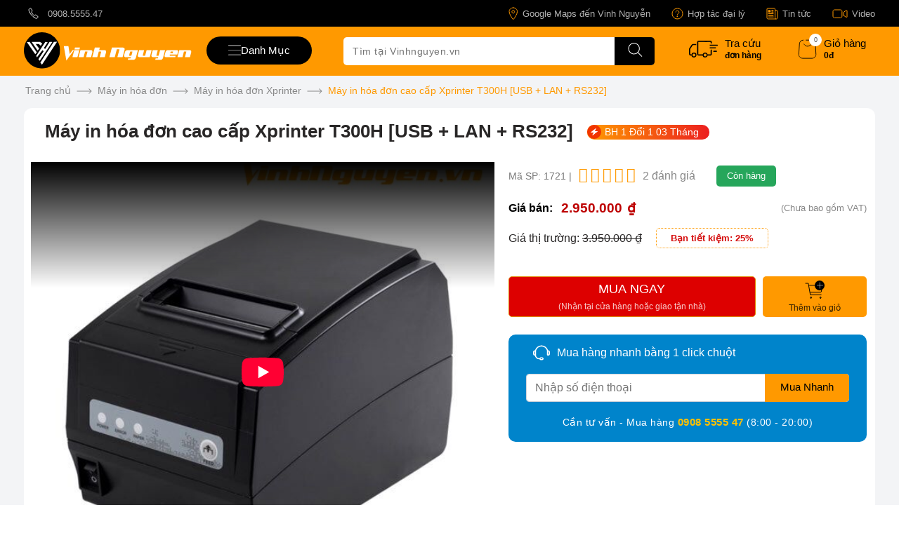

--- FILE ---
content_type: text/html; charset=utf-8
request_url: https://vinhnguyen.vn/may-in-hoa-don/may-in-hoa-don-cao-cap-xprinter-t300h-usb-lan-rs232.html
body_size: 86078
content:
<!DOCTYPE html><html lang="vi" dir="ltr" class=""><head> <title>Máy in hóa đơn cao cấp Xprinter T300H [USB + LAN + RS232]</title> <meta property="og:title" content="Máy in hóa đơn cao cấp Xprinter T300H [USB + LAN + RS232]" /><base href="https://vinhnguyen.vn" /><meta http-equiv="Content-Type" content="text/html; charset=utf-8" data-ca-mode="" /><meta name="viewport" content="width=device-width, initial-scale=1.0, maximum-scale=5.0"><meta name="description" content="Máy in hóa đơn XPRINTER không còn là thương hiệu xa lạ đối với thị trường ngành F&amp;B Việt Nam mình nữa bởi vì những dòng máy in do hãng cung cấp hiện tại đang chiếm đến 80% thị phần cho tất cả các dòng máy in bill hiện nay bởi các yêu tố    - Giá Siêu Rẻ - Chất Lượng Siêu bền  - Tính ổn định không còn là vấn đề bàn cãi nữa" /><meta name="keywords" content="máy in hoá đơn, máy chấm công, máy in bill, máy in mã vạch, máy quét mã vạch, máy tính tiền, máy quét mã vạch, máy bộ đàm, hộc đựng tiền, máy bán hàng pos, máy tính tiền cảm ứng" /><meta name="format-detection" content="telephone=no"> <link rel="canonical" href="https://vinhnguyen.vn/may-in-hoa-don/may-in-hoa-don-cao-cap-xprinter-t300h-usb-lan-rs232.html" /> <!-- Inline script moved to the bottom of the page --> <meta property="og:description" content="Máy in hóa đơn XPRINTER không còn là thương hiệu xa lạ đối với thị trường ngành F&amp;B Việt Nam mình nữa bởi vì những dòng máy in do hãng cung cấp hiện tại đang chiếm đến 80% thị phần cho tất cả các dòng máy in bill hiện nay bởi các yêu tố    - Giá Siêu Rẻ - Chất Lượng Siêu bền  - Tính ổn định không còn là vấn đề bàn cãi nữa" /> <meta property="og:url" content="https://vinhnguyen.vn/may-in-hoa-don/may-in-hoa-don-cao-cap-xprinter-t300h-usb-lan-rs232.html" /> <meta property="og:image" content="https://vinhnguyen.vn/social_thumbnails/28dc6b0e1b33769b4b94685e4f4d1e5c/1721" /> <meta property="og:type" content="product" /><meta content="INDEX,FOLLOW" name="robots" /><meta name="copyright" content="Thiết Bị Quản Lý Bán Hàng Vinh Nguyễn" /><meta name="author" content="Vinh Nguyễn POS" /><meta name="GENERATOR" content="Thiết Bị Quản Lý Bán Hàng Vinh Nguyễn" /><meta http-equiv="audience" content="General" /><meta name="resource-type" content="Document" /><meta name="distribution" content="Global" /><meta name="revisit-after" content="1 days" /><meta http-equiv="content-language" content="vi" /><meta property="og:site_name" content="vinhnguyen.vn Hàng Chất Giá Tốt" /><meta property="og:locale" content="vi_VN" /><meta name="DC.title" content="vinhnguyen.vn - Thiết Bị Quản Lý Bán Hàng Giá Tại KHO" /><meta name="geo.region" content="VN" /><meta name="geo.placename" content="Ho Chi Minh City" /><meta name="geo.position" content="10.7793953,106.6614281" /><meta name="ICBM" content="10.779482, 106.661778" /><link rel="dns-prefetch" href="https://www.googletagmanager.com" /><link rel="dns-prefetch" href="https://vinhnguyen.vn" /><link rel="dns-prefetch" href="https://www.google-analytics.com" /><link rel="preload" href="https://vinhnguyen.vn/images/detailed/4/xprinter-T300H-005.jpg" as="image"> <link href="https://vinhnguyen.vn/favicon.ico" rel="shortcut icon" type="image/x-icon" /><style type="text/css">.clearfix:before,.clearfix:after{display:table;content:"";line-height:0;width:100%;}.clearfix:after{clear:both;}.input-block-level{display:block;width:100%;-webkit-box-sizing:border-box;-moz-box-sizing:border-box;box-sizing:border-box;}.product-title-color{color:#595959;}article,aside,details,figcaption,figure,footer,header,hgroup,main,nav,section,summary{display:block;}audio,canvas,video{display:inline-block;}audio:not([controls]){display:none;height:0;}[hidden],template{display:none;}html{font-family:sans-serif;-ms-text-size-adjust:100%;-webkit-text-size-adjust:100%;}body{margin:0;}a{background:transparent;}a:focus{outline:thin dotted;}a:active,a:hover{outline:0;}h1{font-size:2em;margin:0.67em 0;}abbr[title]{border-bottom:1px dotted;}b,strong{font-weight:bold;}i,em,dfn{font-style:italic;}hr{-moz-box-sizing:content-box;box-sizing:content-box;height:0;}mark{background:#ff0;color:#000;}code,kbd,pre,samp{font-family:monospace,serif;font-size:1em;}pre{white-space:pre-wrap;}q{quotes:"\201C" "\201D" "\2018" "\2019";}small{font-size:80%;}sub,sup{font-size:75%;line-height:0;position:relative;vertical-align:baseline;}sup{top:-0.5em;}sub{bottom:-0.25em;}img{border:0;}svg:not(:root){overflow:hidden;}figure{margin:0;}fieldset{border:1px solid #c0c0c0;margin:0 2px;padding:0.35em 0.625em 0.75em;}legend{border:0;padding:0;}button,input,select,textarea{font-family:inherit;font-size:100%;margin:0;}button,input{line-height:normal;}button,select{text-transform:none;}button,html input[type="button"],input[type="reset"],input[type="submit"]{-webkit-appearance:button;cursor:pointer;}button[disabled],html input[disabled]{cursor:default;}input[type="checkbox"],input[type="radio"]{box-sizing:border-box;padding:0;}input[type="search"]{-webkit-appearance:textfield;-moz-box-sizing:content-box;-webkit-box-sizing:content-box;box-sizing:content-box;}input[type="search"]::-webkit-search-cancel-button,input[type="search"]::-webkit-search-decoration{-webkit-appearance:none;}button::-moz-focus-inner,input::-moz-focus-inner{border:0;padding:0;}textarea{overflow:auto;vertical-align:top;}table{border-collapse:collapse;border-spacing:0;}.ui-helper-hidden{display:none;}.ui-helper-hidden-accessible{border:0;clip:rect(0 0 0 0);height:1px;margin:-1px;overflow:hidden;padding:0;position:absolute;width:1px;}.ui-helper-clearfix:before,.ui-helper-clearfix:after{content:"";display:table;border-collapse:collapse;}.ui-helper-clearfix:after{clear:both;}.ui-helper-clearfix{min-height:0;}.ui-helper-zfix{width:100%;height:100%;top:0;left:0;position:absolute;opacity:0;filter:Alpha(Opacity=0);}.ui-front{z-index:100;}.ui-state-disabled{cursor:default !important;}.ui-icon{display:block;text-indent:-99999px;overflow:hidden;background-repeat:no-repeat;}.ui-widget-overlay{position:fixed;top:0;left:0;width:100%;height:100%;}.ui-resizable{position:relative;}.ui-resizable-handle{position:absolute;font-size:0.1px;display:block;}.ui-resizable-disabled .ui-resizable-handle,.ui-resizable-autohide .ui-resizable-handle{display:none;}.ui-resizable-n{cursor:n-resize;height:7px;width:100%;top:-5px;left:0;}.ui-resizable-s{cursor:s-resize;height:7px;width:100%;bottom:-5px;left:0;}.ui-resizable-e{cursor:e-resize;width:7px;right:-5px;top:0;height:100%;}.ui-resizable-w{cursor:w-resize;width:7px;left:-5px;top:0;height:100%;}.ui-resizable-se{cursor:se-resize;width:12px;height:12px;right:1px;bottom:1px;}.ui-resizable-sw{cursor:sw-resize;width:9px;height:9px;left:-5px;bottom:-5px;}.ui-resizable-nw{cursor:nw-resize;width:9px;height:9px;left:-5px;top:-5px;}.ui-resizable-ne{cursor:ne-resize;width:9px;height:9px;right:-5px;top:-5px;}.ui-selectable-helper{position:absolute;z-index:100;border:1px dotted black;}.ui-autocomplete{position:absolute;top:0;left:0;cursor:default;}.ui-button{display:inline-block;position:relative;padding:0;line-height:normal;margin-right:.1em;cursor:pointer;vertical-align:middle;text-align:center;overflow:visible;}.ui-button,.ui-button:link,.ui-button:visited,.ui-button:hover,.ui-button:active{text-decoration:none;}.ui-button-icon-only{width:2.2em;}button.ui-button-icon-only{width:2.4em;}.ui-button-icons-only{width:3.4em;}button.ui-button-icons-only{width:3.7em;}.ui-button .ui-button-text{display:block;line-height:normal;}.ui-button-text-only .ui-button-text{padding:.4em 1em;}.ui-button-icon-only .ui-button-text,.ui-button-icons-only .ui-button-text{padding:.4em;text-indent:-9999999px;}.ui-button-text-icon-primary .ui-button-text,.ui-button-text-icons .ui-button-text{padding:.4em 1em .4em 2.1em;}.ui-button-text-icon-secondary .ui-button-text,.ui-button-text-icons .ui-button-text{padding:.4em 2.1em .4em 1em;}.ui-button-text-icons .ui-button-text{padding-left:2.1em;padding-right:2.1em;}input.ui-button{padding:.4em 1em;}.ui-button-icon-only .ui-icon,.ui-button-text-icon-primary .ui-icon,.ui-button-text-icon-secondary .ui-icon,.ui-button-text-icons .ui-icon,.ui-button-icons-only .ui-icon{position:absolute;top:50%;margin-top:-8px;}.ui-button-icon-only .ui-icon{left:50%;margin-left:-8px;}.ui-button-text-icon-primary .ui-button-icon-primary,.ui-button-text-icons .ui-button-icon-primary,.ui-button-icons-only .ui-button-icon-primary{left:.5em;}.ui-button-text-icon-secondary .ui-button-icon-secondary,.ui-button-text-icons .ui-button-icon-secondary,.ui-button-icons-only .ui-button-icon-secondary{right:.5em;}.ui-buttonset{margin-right:7px;}.ui-buttonset .ui-button{margin-left:0;margin-right:-0.3em;}input.ui-button::-moz-focus-inner,button.ui-button::-moz-focus-inner{border:0;padding:0;}.ui-datepicker{width:17em;padding:.2em .2em 0;display:none;}.ui-datepicker .ui-datepicker-header{position:relative;padding:.2em 0;}.ui-datepicker .ui-datepicker-prev,.ui-datepicker .ui-datepicker-next{position:absolute;top:2px;width:1.8em;height:1.8em;}.ui-datepicker .ui-datepicker-prev-hover,.ui-datepicker .ui-datepicker-next-hover{top:1px;}.ui-datepicker .ui-datepicker-prev{left:2px;}.ui-datepicker .ui-datepicker-next{right:2px;}.ui-datepicker .ui-datepicker-prev-hover{left:1px;}.ui-datepicker .ui-datepicker-next-hover{right:1px;}.ui-datepicker .ui-datepicker-prev span,.ui-datepicker .ui-datepicker-next span{display:block;position:absolute;left:50%;margin-left:-8px;top:50%;margin-top:-8px;}.ui-datepicker .ui-datepicker-title{margin:0 2.3em;line-height:1.8em;text-align:center;}.ui-datepicker .ui-datepicker-title select{font-size:1em;margin:1px 0;}.ui-datepicker select.ui-datepicker-month-year{width:100%;}.ui-datepicker select.ui-datepicker-month,.ui-datepicker select.ui-datepicker-year{width:49%;}.ui-datepicker table{width:100%;font-size:.9em;border-collapse:collapse;margin:0 0 .4em;}.ui-datepicker th{padding:.7em .3em;text-align:center;font-weight:bold;border:0;}.ui-datepicker td{border:0;padding:1px;}.ui-datepicker td span,.ui-datepicker td a{display:block;padding:.2em;text-align:right;text-decoration:none;}.ui-datepicker .ui-datepicker-buttonpane{background-image:none;margin:.7em 0 0 0;padding:0 .2em;border-left:0;border-right:0;border-bottom:0;}.ui-datepicker .ui-datepicker-buttonpane button{float:right;margin:.5em .2em .4em;cursor:pointer;padding:.2em .6em .3em .6em;width:auto;overflow:visible;}.ui-datepicker .ui-datepicker-buttonpane button.ui-datepicker-current{float:left;}.ui-datepicker.ui-datepicker-multi{width:auto;}.ui-datepicker-multi .ui-datepicker-group{float:left;}.ui-datepicker-multi .ui-datepicker-group table{width:95%;margin:0 auto .4em;}.ui-datepicker-multi-2 .ui-datepicker-group{width:50%;}.ui-datepicker-multi-3 .ui-datepicker-group{width:33.3%;}.ui-datepicker-multi-4 .ui-datepicker-group{width:25%;}.ui-datepicker-multi .ui-datepicker-group-last .ui-datepicker-header,.ui-datepicker-multi .ui-datepicker-group-middle .ui-datepicker-header{border-left-width:0;}.ui-datepicker-multi .ui-datepicker-buttonpane{clear:left;}.ui-datepicker-row-break{clear:both;width:100%;font-size:0;}.ui-datepicker-rtl{direction:rtl;}.ui-datepicker-rtl .ui-datepicker-prev{right:2px;left:auto;}.ui-datepicker-rtl .ui-datepicker-next{left:2px;right:auto;}.ui-datepicker-rtl .ui-datepicker-prev:hover{right:1px;left:auto;}.ui-datepicker-rtl .ui-datepicker-next:hover{left:1px;right:auto;}.ui-datepicker-rtl .ui-datepicker-buttonpane{clear:right;}.ui-datepicker-rtl .ui-datepicker-buttonpane button{float:left;}.ui-datepicker-rtl .ui-datepicker-buttonpane button.ui-datepicker-current,.ui-datepicker-rtl .ui-datepicker-group{float:right;}.ui-datepicker-rtl .ui-datepicker-group-last .ui-datepicker-header,.ui-datepicker-rtl .ui-datepicker-group-middle .ui-datepicker-header{border-right-width:0;border-left-width:1px;}.ui-dialog{position:absolute;top:0;left:0;padding:.2em;outline:0;}.ui-dialog .ui-dialog-titlebar{padding:.4em 1em;position:relative;}.ui-dialog .ui-dialog-title{float:left;margin:.1em 0;white-space:nowrap;width:90%;overflow:hidden;text-overflow:ellipsis;}.ui-dialog .ui-dialog-titlebar-close{position:absolute;right:.3em;top:50%;width:21px;margin:-10px 0 0 0;padding:1px;height:20px;}.ui-dialog .ui-dialog-content{position:relative;border:0;padding:.5em 1em;background:none;overflow:auto;}.ui-dialog .ui-dialog-buttonpane{text-align:left;border-width:1px 0 0 0;background-image:none;margin-top:.5em;padding:.3em 1em .5em .4em;}.ui-dialog .ui-dialog-buttonpane .ui-dialog-buttonset{float:right;}.ui-dialog .ui-dialog-buttonpane button{margin:.5em .4em .5em 0;cursor:pointer;}.ui-dialog .ui-resizable-se{width:12px;height:12px;right:-5px;bottom:-5px;background-position:16px 16px;}.ui-draggable .ui-dialog-titlebar{cursor:move;}.ui-menu{list-style:none;padding:2px;margin:0;display:block;outline:none;}.ui-menu .ui-menu{margin-top:-3px;position:absolute;}.ui-menu .ui-menu-item{margin:0;padding:0;width:100%;}.ui-menu .ui-menu-divider{margin:5px -2px 5px -2px;height:0;font-size:0;line-height:0;border-width:1px 0 0 0;}.ui-menu .ui-menu-item a{text-decoration:none;display:block;padding:2px .4em;line-height:1.5;min-height:0;font-weight:normal;}.ui-menu .ui-menu-item a.ui-state-focus,.ui-menu .ui-menu-item a.ui-state-active{font-weight:normal;margin:-1px;}.ui-menu .ui-state-disabled{font-weight:normal;margin:.4em 0 .2em;line-height:1.5;}.ui-menu .ui-state-disabled a{cursor:default;}.ui-menu-icons{position:relative;}.ui-menu-icons .ui-menu-item a{position:relative;padding-left:2em;}.ui-menu .ui-icon{position:absolute;top:.2em;left:.2em;}.ui-menu .ui-menu-icon{position:static;float:right;}.ui-slider{position:relative;text-align:left;}.ui-slider .ui-slider-handle{position:absolute;z-index:2;width:1.2em;height:1.2em;cursor:default;}.ui-slider .ui-slider-range{position:absolute;z-index:1;font-size:.7em;display:block;border:0;background-position:0 0;}.ui-slider.ui-state-disabled .ui-slider-handle,.ui-slider.ui-state-disabled .ui-slider-range{filter:inherit;}.ui-slider-horizontal{height:.8em;}.ui-slider-horizontal .ui-slider-handle{top:-0.3em;margin-left:-0.6em;}.ui-slider-horizontal .ui-slider-range{top:0;height:100%;}.ui-slider-horizontal .ui-slider-range-min{left:0;}.ui-slider-horizontal .ui-slider-range-max{right:0;}.ui-slider-vertical{width:.8em;height:100px;}.ui-slider-vertical .ui-slider-handle{left:-0.3em;margin-left:0;margin-bottom:-0.6em;}.ui-slider-vertical .ui-slider-range{left:0;width:100%;}.ui-slider-vertical .ui-slider-range-min{bottom:0;}.ui-slider-vertical .ui-slider-range-max{top:0;}.ui-spinner{position:relative;display:inline-block;overflow:hidden;padding:0;vertical-align:middle;}.ui-spinner-input{border:none;background:none;color:inherit;padding:0;margin:.2em 0;vertical-align:middle;margin-left:.4em;margin-right:22px;}.ui-spinner-button{width:16px;height:50%;font-size:.5em;padding:0;margin:0;text-align:center;position:absolute;cursor:default;display:block;overflow:hidden;right:0;}.ui-spinner a.ui-spinner-button{border-top:none;border-bottom:none;border-right:none;}.ui-spinner .ui-icon{position:absolute;margin-top:-8px;top:50%;left:0;}.ui-spinner-up{top:0;}.ui-spinner-down{bottom:0;}.ui-spinner .ui-icon-triangle-1-s{background-position:-65px -16px;}.ui-tabs{position:relative;padding:.2em;}.ui-tabs .ui-tabs-nav{margin:0;padding:.2em .2em 0;}.ui-tabs .ui-tabs-nav li{list-style:none;float:left;position:relative;top:0;margin:1px .2em 0 0;border-bottom:0;padding:0;white-space:nowrap;}.ui-tabs .ui-tabs-nav li a{float:left;padding:.5em 1em;text-decoration:none;}.ui-tabs .ui-tabs-nav li.ui-tabs-active{margin-bottom:-1px;padding-bottom:1px;}.ui-tabs .ui-tabs-nav li.ui-tabs-active a,.ui-tabs .ui-tabs-nav li.ui-state-disabled a,.ui-tabs .ui-tabs-nav li.ui-tabs-loading a{cursor:text;}.ui-tabs .ui-tabs-nav li a,.ui-tabs-collapsible .ui-tabs-nav li.ui-tabs-active a{cursor:pointer;}.ui-tabs .ui-tabs-panel{display:block;border-width:0;padding:1em 1.4em;background:none;}.ui-tooltip{padding:8px;position:absolute;z-index:9999;max-width:300px;-webkit-box-shadow:0 0 5px #aaa;box-shadow:0 0 5px #aaa;}body .ui-tooltip{border-width:2px;}.ui-widget .ui-widget{font-size:1em;}.ui-widget input,.ui-widget select,.ui-widget textarea,.ui-widget button{font-family:Verdana,Arial,sans-serif;font-size:1em;}.ui-widget-content{border:1px solid #aaa;background:#fff url('../../../../../../../../design/themes/responsive/media/images/lib/ui/ui-bg_flat_75_ffffff_40x100.png?1763875221') 50% 50% repeat-x;color:#222;}.ui-widget-content>a{color:#222;}.ui-widget-header{border:1px solid #aaa;background:#ccc url('../../../../../../../../design/themes/responsive/media/images/lib/ui/ui-bg_highlight-soft_75_cccccc_1x100.png?1763875221') 50% 50% repeat-x;color:#222;font-weight:bold;}.ui-widget-header a{color:#222;}.ui-state-default,.ui-widget-content .ui-state-default,.ui-widget-header .ui-state-default{border:1px solid #d3d3d3;background:#e6e6e6 url('../../../../../../../../design/themes/responsive/media/images/lib/ui/ui-bg_glass_75_e6e6e6_1x400.png?1763875221') 50% 50% repeat-x;font-weight:normal;color:#555;}.ui-state-default a,.ui-state-default a:link,.ui-state-default a:visited{color:#555;text-decoration:none;}.ui-state-hover,.ui-widget-content .ui-state-hover,.ui-widget-header .ui-state-hover,.ui-state-focus,.ui-widget-content .ui-state-focus,.ui-widget-header .ui-state-focus{border:1px solid #999;background:#dadada url('../../../../../../../../design/themes/responsive/media/images/lib/ui/ui-bg_glass_75_dadada_1x400.png?1763875221') 50% 50% repeat-x;font-weight:normal;color:#212121;}.ui-state-hover a,.ui-state-hover a:hover,.ui-state-hover a:link,.ui-state-hover a:visited{color:#212121;text-decoration:none;}.ui-state-active,.ui-widget-content .ui-state-active,.ui-widget-header .ui-state-active{border:1px solid #aaa;background:#fff url('../../../../../../../../design/themes/responsive/media/images/lib/ui/ui-bg_glass_65_ffffff_1x400.png?1763875221') 50% 50% repeat-x;font-weight:normal;color:#212121;}.ui-state-active a,.ui-state-active a:link,.ui-state-active a:visited{color:#212121;text-decoration:none;}.ui-state-highlight,.ui-widget-content .ui-state-highlight,.ui-widget-header .ui-state-highlight{border:1px solid #fcefa1;background:#fbf9ee url('../../../../../../../../design/themes/responsive/media/images/lib/ui/ui-bg_glass_55_fbf9ee_1x400.png?1763875221') 50% 50% repeat-x;color:#363636;}.ui-state-highlight a,.ui-widget-content .ui-state-highlight a,.ui-widget-header .ui-state-highlight a{color:#363636;}.ui-state-error,.ui-widget-content .ui-state-error,.ui-widget-header .ui-state-error{border:1px solid #cd0a0a;background:#fef1ec url('../../../../../../../../design/themes/responsive/media/images/lib/ui/ui-bg_glass_95_fef1ec_1x400.png?1763875221') 50% 50% repeat-x;color:#cd0a0a;}.ui-state-error a,.ui-widget-content .ui-state-error a,.ui-widget-header .ui-state-error a{color:#cd0a0a;}.ui-state-error-text,.ui-widget-content .ui-state-error-text,.ui-widget-header .ui-state-error-text{color:#cd0a0a;}.ui-priority-primary,.ui-widget-content .ui-priority-primary,.ui-widget-header .ui-priority-primary{font-weight:bold;}.ui-priority-secondary,.ui-widget-content .ui-priority-secondary,.ui-widget-header .ui-priority-secondary{opacity:.7;filter:Alpha(Opacity=70);font-weight:normal;}.ui-state-disabled,.ui-widget-content .ui-state-disabled,.ui-widget-header .ui-state-disabled{opacity:.35;filter:Alpha(Opacity=35);background-image:none;}.ui-state-disabled .ui-icon{filter:Alpha(Opacity=35);}.ui-icon{width:16px;height:16px;background-position:16px 16px;}.ui-icon,.ui-widget-content .ui-icon{background-image:url('../../../../../../../../design/themes/responsive/media/images/lib/ui/ui-icons_222222_256x240.png?1763875221');}.ui-widget-header .ui-icon{background-image:url('../../../../../../../../design/themes/responsive/media/images/lib/ui/ui-icons_222222_256x240.png?1763875221');}.ui-state-default .ui-icon{background-image:url('../../../../../../../../design/themes/responsive/media/images/lib/ui/ui-icons_888888_256x240.png?1763875221');}.ui-state-hover .ui-icon,.ui-state-focus .ui-icon{background-image:url('../../../../../../../../design/themes/responsive/media/images/lib/ui/ui-icons_454545_256x240.png?1763875221');}.ui-state-active .ui-icon{background-image:url('../../../../../../../../design/themes/responsive/media/images/lib/ui/ui-icons_454545_256x240.png?1763875221');}.ui-state-highlight .ui-icon{background-image:url('../../../../../../../../design/themes/responsive/media/images/lib/ui/ui-icons_2e83ff_256x240.png?1763875221');}.ui-state-error .ui-icon,.ui-state-error-text .ui-icon{background-image:url('../../../../../../../../design/themes/responsive/media/images/lib/ui/ui-icons_cd0a0a_256x240.png?1763875221');}.ui-icon-carat-1-n{background-position:0 0;}.ui-icon-carat-1-ne{background-position:-16px 0;}.ui-icon-carat-1-e{background-position:-32px 0;}.ui-icon-carat-1-se{background-position:-48px 0;}.ui-icon-carat-1-s{background-position:-64px 0;}.ui-icon-carat-1-sw{background-position:-80px 0;}.ui-icon-carat-1-w{background-position:-96px 0;}.ui-icon-carat-1-nw{background-position:-112px 0;}.ui-icon-carat-2-n-s{background-position:-128px 0;}.ui-icon-carat-2-e-w{background-position:-144px 0;}.ui-icon-triangle-1-n{background-position:0 -16px;}.ui-icon-triangle-1-ne{background-position:-16px -16px;}.ui-icon-triangle-1-e{background-position:-32px -16px;}.ui-icon-triangle-1-se{background-position:-48px -16px;}.ui-icon-triangle-1-s{background-position:-64px -16px;}.ui-icon-triangle-1-sw{background-position:-80px -16px;}.ui-icon-triangle-1-w{background-position:-96px -16px;}.ui-icon-triangle-1-nw{background-position:-112px -16px;}.ui-icon-triangle-2-n-s{background-position:-128px -16px;}.ui-icon-triangle-2-e-w{background-position:-144px -16px;}.ui-icon-arrow-1-n{background-position:0 -32px;}.ui-icon-arrow-1-ne{background-position:-16px -32px;}.ui-icon-arrow-1-e{background-position:-32px -32px;}.ui-icon-arrow-1-se{background-position:-48px -32px;}.ui-icon-arrow-1-s{background-position:-64px -32px;}.ui-icon-arrow-1-sw{background-position:-80px -32px;}.ui-icon-arrow-1-w{background-position:-96px -32px;}.ui-icon-arrow-1-nw{background-position:-112px -32px;}.ui-icon-arrow-2-n-s{background-position:-128px -32px;}.ui-icon-arrow-2-ne-sw{background-position:-144px -32px;}.ui-icon-arrow-2-e-w{background-position:-160px -32px;}.ui-icon-arrow-2-se-nw{background-position:-176px -32px;}.ui-icon-arrowstop-1-n{background-position:-192px -32px;}.ui-icon-arrowstop-1-e{background-position:-208px -32px;}.ui-icon-arrowstop-1-s{background-position:-224px -32px;}.ui-icon-arrowstop-1-w{background-position:-240px -32px;}.ui-icon-arrowthick-1-n{background-position:0 -48px;}.ui-icon-arrowthick-1-ne{background-position:-16px -48px;}.ui-icon-arrowthick-1-e{background-position:-32px -48px;}.ui-icon-arrowthick-1-se{background-position:-48px -48px;}.ui-icon-arrowthick-1-s{background-position:-64px -48px;}.ui-icon-arrowthick-1-sw{background-position:-80px -48px;}.ui-icon-arrowthick-1-w{background-position:-96px -48px;}.ui-icon-arrowthick-1-nw{background-position:-112px -48px;}.ui-icon-arrowthick-2-n-s{background-position:-128px -48px;}.ui-icon-arrowthick-2-ne-sw{background-position:-144px -48px;}.ui-icon-arrowthick-2-e-w{background-position:-160px -48px;}.ui-icon-arrowthick-2-se-nw{background-position:-176px -48px;}.ui-icon-arrowthickstop-1-n{background-position:-192px -48px;}.ui-icon-arrowthickstop-1-e{background-position:-208px -48px;}.ui-icon-arrowthickstop-1-s{background-position:-224px -48px;}.ui-icon-arrowthickstop-1-w{background-position:-240px -48px;}.ui-icon-arrowreturnthick-1-w{background-position:0 -64px;}.ui-icon-arrowreturnthick-1-n{background-position:-16px -64px;}.ui-icon-arrowreturnthick-1-e{background-position:-32px -64px;}.ui-icon-arrowreturnthick-1-s{background-position:-48px -64px;}.ui-icon-arrowreturn-1-w{background-position:-64px -64px;}.ui-icon-arrowreturn-1-n{background-position:-80px -64px;}.ui-icon-arrowreturn-1-e{background-position:-96px -64px;}.ui-icon-arrowreturn-1-s{background-position:-112px -64px;}.ui-icon-arrowrefresh-1-w{background-position:-128px -64px;}.ui-icon-arrowrefresh-1-n{background-position:-144px -64px;}.ui-icon-arrowrefresh-1-e{background-position:-160px -64px;}.ui-icon-arrowrefresh-1-s{background-position:-176px -64px;}.ui-icon-arrow-4{background-position:0 -80px;}.ui-icon-arrow-4-diag{background-position:-16px -80px;}.ui-icon-extlink{background-position:-32px -80px;}.ui-icon-newwin{background-position:-48px -80px;}.ui-icon-refresh{background-position:-64px -80px;}.ui-icon-shuffle{background-position:-80px -80px;}.ui-icon-transfer-e-w{background-position:-96px -80px;}.ui-icon-transferthick-e-w{background-position:-112px -80px;}.ui-icon-folder-collapsed{background-position:0 -96px;}.ui-icon-folder-open{background-position:-16px -96px;}.ui-icon-document{background-position:-32px -96px;}.ui-icon-document-b{background-position:-48px -96px;}.ui-icon-note{background-position:-64px -96px;}.ui-icon-mail-closed{background-position:-80px -96px;}.ui-icon-mail-open{background-position:-96px -96px;}.ui-icon-suitcase{background-position:-112px -96px;}.ui-icon-comment{background-position:-128px -96px;}.ui-icon-person{background-position:-144px -96px;}.ui-icon-print{background-position:-160px -96px;}.ui-icon-trash{background-position:-176px -96px;}.ui-icon-locked{background-position:-192px -96px;}.ui-icon-unlocked{background-position:-208px -96px;}.ui-icon-bookmark{background-position:-224px -96px;}.ui-icon-tag{background-position:-240px -96px;}.ui-icon-home{background-position:0 -112px;}.ui-icon-flag{background-position:-16px -112px;}.ui-icon-calendar{background-position:-32px -112px;}.ui-icon-cart{background-position:-48px -112px;}.ui-icon-pencil{background-position:-64px -112px;}.ui-icon-clock{background-position:-80px -112px;}.ui-icon-disk{background-position:-96px -112px;}.ui-icon-calculator{background-position:-112px -112px;}.ui-icon-zoomin{background-position:-128px -112px;}.ui-icon-zoomout{background-position:-144px -112px;}.ui-icon-search{background-position:-160px -112px;}.ui-icon-wrench{background-position:-176px -112px;}.ui-icon-gear{background-position:-192px -112px;}.ui-icon-heart{background-position:-208px -112px;}.ui-icon-star{background-position:-224px -112px;}.ui-icon-link{background-position:-240px -112px;}.ui-icon-cancel{background-position:0 -128px;}.ui-icon-plus{background-position:-16px -128px;}.ui-icon-plusthick{background-position:-32px -128px;}.ui-icon-minus{background-position:-48px -128px;}.ui-icon-minusthick{background-position:-64px -128px;}.ui-icon-close{background-position:-80px -128px;}.ui-icon-closethick{background-position:-96px -128px;}.ui-icon-key{background-position:-112px -128px;}.ui-icon-lightbulb{background-position:-128px -128px;}.ui-icon-scissors{background-position:-144px -128px;}.ui-icon-clipboard{background-position:-160px -128px;}.ui-icon-copy{background-position:-176px -128px;}.ui-icon-contact{background-position:-192px -128px;}.ui-icon-image{background-position:-208px -128px;}.ui-icon-video{background-position:-224px -128px;}.ui-icon-script{background-position:-240px -128px;}.ui-icon-alert{background-position:0 -144px;}.ui-icon-info{background-position:-16px -144px;}.ui-icon-notice{background-position:-32px -144px;}.ui-icon-help{background-position:-48px -144px;}.ui-icon-check{background-position:-64px -144px;}.ui-icon-bullet{background-position:-80px -144px;}.ui-icon-radio-on{background-position:-96px -144px;}.ui-icon-radio-off{background-position:-112px -144px;}.ui-icon-pin-w{background-position:-128px -144px;}.ui-icon-pin-s{background-position:-144px -144px;}.ui-icon-play{background-position:0 -160px;}.ui-icon-pause{background-position:-16px -160px;}.ui-icon-seek-next{background-position:-32px -160px;}.ui-icon-seek-prev{background-position:-48px -160px;}.ui-icon-seek-end{background-position:-64px -160px;}.ui-icon-seek-start{background-position:-80px -160px;}.ui-icon-seek-first{background-position:-80px -160px;}.ui-icon-stop{background-position:-96px -160px;}.ui-icon-eject{background-position:-112px -160px;}.ui-icon-volume-off{background-position:-128px -160px;}.ui-icon-volume-on{background-position:-144px -160px;}.ui-icon-power{background-position:0 -176px;}.ui-icon-signal-diag{background-position:-16px -176px;}.ui-icon-signal{background-position:-32px -176px;}.ui-icon-battery-0{background-position:-48px -176px;}.ui-icon-battery-1{background-position:-64px -176px;}.ui-icon-battery-2{background-position:-80px -176px;}.ui-icon-battery-3{background-position:-96px -176px;}.ui-icon-circle-plus{background-position:0 -192px;}.ui-icon-circle-minus{background-position:-16px -192px;}.ui-icon-circle-close{background-position:-32px -192px;}.ui-icon-circle-triangle-e{background-position:-48px -192px;}.ui-icon-circle-triangle-s{background-position:-64px -192px;}.ui-icon-circle-triangle-w{background-position:-80px -192px;}.ui-icon-circle-triangle-n{background-position:-96px -192px;}.ui-icon-circle-arrow-e{background-position:-112px -192px;}.ui-icon-circle-arrow-s{background-position:-128px -192px;}.ui-icon-circle-arrow-w{background-position:-144px -192px;}.ui-icon-circle-arrow-n{background-position:-160px -192px;}.ui-icon-circle-zoomin{background-position:-176px -192px;}.ui-icon-circle-zoomout{background-position:-192px -192px;}.ui-icon-circle-check{background-position:-208px -192px;}.ui-icon-circlesmall-plus{background-position:0 -208px;}.ui-icon-circlesmall-minus{background-position:-16px -208px;}.ui-icon-circlesmall-close{background-position:-32px -208px;}.ui-icon-squaresmall-plus{background-position:-48px -208px;}.ui-icon-squaresmall-minus{background-position:-64px -208px;}.ui-icon-squaresmall-close{background-position:-80px -208px;}.ui-icon-grip-dotted-vertical{background-position:0 -224px;}.ui-icon-grip-dotted-horizontal{background-position:-16px -224px;}.ui-icon-grip-solid-vertical{background-position:-32px -224px;}.ui-icon-grip-solid-horizontal{background-position:-48px -224px;}.ui-icon-gripsmall-diagonal-se{background-position:-64px -224px;}.ui-icon-grip-diagonal-se{background-position:-80px -224px;}.ui-corner-all,.ui-corner-top,.ui-corner-left,.ui-corner-tl{border-top-left-radius:4px;}.ui-corner-all,.ui-corner-top,.ui-corner-right,.ui-corner-tr{border-top-right-radius:4px;}.ui-corner-all,.ui-corner-bottom,.ui-corner-left,.ui-corner-bl{border-bottom-left-radius:4px;}.ui-corner-all,.ui-corner-bottom,.ui-corner-right,.ui-corner-br{border-bottom-right-radius:4px;}.ui-widget-overlay{background:#aaa url('../../../../../../../../design/themes/responsive/media/images/lib/ui/ui-bg_flat_0_aaaaaa_40x100.png?1763875221') 50% 50% repeat-x;opacity:.3;filter:Alpha(Opacity=30);}.ui-widget-shadow{margin:-8px 0 0 -8px;padding:8px;background:#aaa url('../../../../../../../../design/themes/responsive/media/images/lib/ui/ui-bg_flat_0_aaaaaa_40x100.png?1763875221') 50% 50% repeat-x;opacity:.3;filter:Alpha(Opacity=30);border-radius:8px;}.row{margin-left:-20px;}.row:before,.row:after{display:table;content:"";line-height:0;width:100%;}.row:after{clear:both;}[class*="span"]{float:left;min-height:1px;margin-left:20px;}.container,.navbar-static-top .container,.navbar-fixed-top .container,.navbar-fixed-bottom .container{width:1212px;}.span16{width:1212px;}.span15{width:1135px;}.span14{width:1058px;}.span13{width:981px;}.span12{width:904px;}.span11{width:827px;}.span10{width:750px;}.span9{width:673px;}.span8{width:596px;}.span7{width:519px;}.span6{width:442px;}.span5{width:365px;}.span4{width:288px;}.span3{width:211px;}.span2{width:134px;}.span1{width:57px;}.offset16{margin-left:1252px;}.offset15{margin-left:1175px;}.offset14{margin-left:1098px;}.offset13{margin-left:1021px;}.offset12{margin-left:944px;}.offset11{margin-left:867px;}.offset10{margin-left:790px;}.offset9{margin-left:713px;}.offset8{margin-left:636px;}.offset7{margin-left:559px;}.offset6{margin-left:482px;}.offset5{margin-left:405px;}.offset4{margin-left:328px;}.offset3{margin-left:251px;}.offset2{margin-left:174px;}.offset1{margin-left:97px;}.row-fluid{width:100%;}.row-fluid:before,.row-fluid:after{display:table;content:"";line-height:0;width:100%;}.row-fluid:after{clear:both;}.row-fluid [class*="span"]{display:block;width:100%;-webkit-box-sizing:border-box;-moz-box-sizing:border-box;box-sizing:border-box;float:left;margin-left:1.6501650165016%;}.row-fluid [class*="span"]:first-child{margin-left:0;}.row-fluid .controls-row [class*="span"]+[class*="span"]{margin-left:1.6501650165016%;}.row-fluid .span16{width:100%;}.row-fluid .span15{width:93.646864686469%;}.row-fluid .span14{width:87.293729372937%;}.row-fluid .span13{width:80.940594059406%;}.row-fluid .span12{width:74.587458745875%;}.row-fluid .span11{width:68.234323432343%;}.row-fluid .span10{width:61.881188118812%;}.row-fluid .span9{width:55.528052805281%;}.row-fluid .span8{width:49.174917491749%;}.row-fluid .span7{width:42.821782178218%;}.row-fluid .span6{width:36.468646864686%;}.row-fluid .span5{width:30.115511551155%;}.row-fluid .span4{width:23.762376237624%;}.row-fluid .span3{width:17.409240924092%;}.row-fluid .span2{width:11.056105610561%;}.row-fluid .span1{width:4.7029702970297%;}.row-fluid .offset16{margin-left:103.300330033%;}.row-fluid .offset16:first-child{margin-left:101.6501650165%;}.row-fluid .offset15{margin-left:96.947194719472%;}.row-fluid .offset15:first-child{margin-left:95.29702970297%;}.row-fluid .offset14{margin-left:90.594059405941%;}.row-fluid .offset14:first-child{margin-left:88.943894389439%;}.row-fluid .offset13{margin-left:84.240924092409%;}.row-fluid .offset13:first-child{margin-left:82.590759075908%;}.row-fluid .offset12{margin-left:77.887788778878%;}.row-fluid .offset12:first-child{margin-left:76.237623762376%;}.row-fluid .offset11{margin-left:71.534653465347%;}.row-fluid .offset11:first-child{margin-left:69.884488448845%;}.row-fluid .offset10{margin-left:65.181518151815%;}.row-fluid .offset10:first-child{margin-left:63.531353135314%;}.row-fluid .offset9{margin-left:58.828382838284%;}.row-fluid .offset9:first-child{margin-left:57.178217821782%;}.row-fluid .offset8{margin-left:52.475247524752%;}.row-fluid .offset8:first-child{margin-left:50.825082508251%;}.row-fluid .offset7{margin-left:46.122112211221%;}.row-fluid .offset7:first-child{margin-left:44.471947194719%;}.row-fluid .offset6{margin-left:39.76897689769%;}.row-fluid .offset6:first-child{margin-left:38.118811881188%;}.row-fluid .offset5{margin-left:33.415841584158%;}.row-fluid .offset5:first-child{margin-left:31.765676567657%;}.row-fluid .offset4{margin-left:27.062706270627%;}.row-fluid .offset4:first-child{margin-left:25.412541254125%;}.row-fluid .offset3{margin-left:20.709570957096%;}.row-fluid .offset3:first-child{margin-left:19.059405940594%;}.row-fluid .offset2{margin-left:14.356435643564%;}.row-fluid .offset2:first-child{margin-left:12.706270627063%;}.row-fluid .offset1{margin-left:8.003300330033%;}.row-fluid .offset1:first-child{margin-left:6.3531353135314%;}[class*="span"].hide,.row-fluid [class*="span"].hide{display:none;}[class*="span"].pull-right,.row-fluid [class*="span"].pull-right{float:right;}.container{margin-right:auto;margin-left:auto;}.container:before,.container:after{display:table;content:"";line-height:0;width:100%;}.container:after{clear:both;}.container-fluid{margin:0 auto;padding-right:20px;padding-left:20px;}.container-fluid:before,.container-fluid:after{display:table;content:"";line-height:0;width:100%;}.container-fluid:after{clear:both;}@font-face{font-family:glyphs;src:url('../../../../../../../../design/themes/responsive/media/fonts/glyphs.eot?1763875221');src:url('../../../../../../../../design/themes/responsive/media/fonts/glyphs.eot?1763875221#iefix') format('embedded-opentype'),url('../../../../../../../../design/themes/responsive/media/fonts/glyphs.woff?1763875221') format('woff'),url('../../../../../../../../design/themes/responsive/media/fonts/glyphs.ttf?1763875221') format('truetype'),url('../../../../../../../../design/themes/responsive/media/fonts/glyphs.svg?1763875221#glyphs') format('svg');font-weight:normal;font-style:normal;font-display:swap;}[data-icon]:before{font-family:glyphs;content:attr(data-icon);speak:none;font-weight:normal;font-variant:normal;text-transform:none;line-height:1;-webkit-font-smoothing:antialiased;-moz-osx-font-smoothing:grayscale;}[class*="ty-icon-"]:before{font-family:inherit;}.ty-icon-up-dir,.ty-icon-right-dir,.ty-icon-down-dir,.ty-icon-left-dir,.ty-icon-star-empty,.ty-icon-th-list,.ty-icon-heart,.ty-icon-flight,.ty-icon-ok,.ty-icon-cancel,.ty-icon-cancel-circle,.ty-icon-minus-circle,.ty-icon-right-thin,.ty-icon-cw,.ty-icon-left-circle,.ty-icon-right-circle,.ty-icon-help-circle,.ty-icon-back,.ty-icon-products-multicolumns,.ty-icon-print,.ty-icon-chat,.ty-icon-article-alt,.ty-icon-docs,.ty-icon-zoom-in,.ty-icon-zoom-out,.ty-icon-down-open,.ty-icon-left-open,.ty-icon-right-open,.ty-icon-up-open,.ty-icon-down-micro,.ty-icon-up-micro,.ty-icon-right-open-thin,.ty-icon-left-open-thin,.ty-icon-products-without-options,.ty-icon-short-list,.ty-icon-plus-circle,.ty-icon-user,.ty-icon-doc-text,.ty-icon-calendar,.ty-icon-chart-bar,.ty-icon-download,.ty-icon-search,.ty-icon-lock,.ty-icon-popup,.ty-icon-plus,.ty-icon-folder,.ty-icon-folder-open,.ty-icon-mail,.ty-icon-twitter,.ty-icon-facebook,.ty-icon-file,.ty-icon-trashcan,.ty-icon-d-arrow,.ty-icon-bubble,.ty-icon-upload,.ty-icon-cog,.ty-icon-square,.ty-icon-arrow-up-right,.ty-icon-arrow-up-left,.ty-icon-arrow-down-left,.ty-icon-arrow-down-right,.ty-icon-arrow-down,.ty-icon-arrow-up,.ty-icon-arrow-left,.ty-icon-arrow-right,.ty-icon-location-arrow,.ty-icon-star,.ty-icon-star-half,.ty-icon-refresh,.ty-icon-basket,.ty-icon-image,.icon-image,.ty-icon-edit,.ty-icon-live-edit,.ty-icon-gift,.ty-icon-ban-circle,.ty-icon-wrench,.ty-icon-feed,.ty-icon-eye-open,.ty-icon-eye-close,.ty-icon-handler,.ty-icon-youtube,.ty-icon-cart,.ty-icon-target,.ty-icon-pointer,.ty-icon-shipping,.ty-icon-courier,.ty-icon-instagram{font-family:glyphs;speak:none;font-style:normal;font-weight:normal;font-variant:normal;text-transform:none;line-height:1;-webkit-font-smoothing:antialiased;}.ty-icon-up-dir:before{content:"\e000";}.ty-icon-right-dir:before{content:"\e001";}.ty-icon-down-dir:before{content:"\e002";}.ty-icon-left-dir:before{content:"\e003";}.ty-icon-star-empty:before{content:"\e004";}.ty-icon-th-list:before{content:"\e005";}.ty-icon-heart:before{content:"\e006";}.ty-icon-flight:before{content:"\e007";}.ty-icon-ok:before{content:"\e008";}.ty-icon-cancel:before{content:"\e009";}.ty-icon-cancel-circle:before{content:"\e00a";}.ty-icon-minus-circle:before{content:"\e00b";}.ty-icon-right-thin:before{content:"\e00c";}.ty-icon-cw:before{content:"\e00d";}.ty-icon-left-circle:before{content:"\e00e";}.ty-icon-right-circle:before{content:"\e00f";}.ty-icon-help-circle:before{content:"\e010";}.ty-icon-back:before{content:"\e011";}.ty-icon-products-multicolumns:before{content:"\e012";}.ty-icon-print:before{content:"\e013";}.ty-icon-chat:before{content:"\e014";}.ty-icon-article-alt:before{content:"\e015";}.ty-icon-docs:before{content:"\e016";}.ty-icon-zoom-in:before{content:"\e017";}.ty-icon-zoom-out:before{content:"\e018";}.ty-icon-down-open:before{content:"\e019";}.ty-icon-left-open:before{content:"\e01a";}.ty-icon-right-open:before{content:"\e01b";}.ty-icon-up-open:before{content:"\e01c";}.ty-icon-down-micro:before{content:"\e01d";}.ty-icon-up-micro:before{content:"\e01e";}.ty-icon-right-open-thin:before{content:"\e01f";}.ty-icon-left-open-thin:before{content:"\e020";}.ty-icon-products-without-options:before{content:"\e021";}.ty-icon-short-list:before{content:"\e022";}.ty-icon-plus-circle:before{content:"\e023";}.ty-icon-user:before{content:"\e024";}.ty-icon-doc-text:before{content:"\e025";}.ty-icon-calendar:before{content:"\e026";}.ty-icon-chart-bar:before{content:"\e027";}.ty-icon-download:before{content:"\e028";}.ty-icon-search:before{content:"\e029";}.ty-icon-lock:before{content:"\e02a";}.ty-icon-popup:before{content:"\e02b";}.ty-icon-plus:before{content:"\e02c";}.ty-icon-folder:before{content:"\e02d";}.ty-icon-folder-open:before{content:"\e02e";}.ty-icon-mail:before{content:"\e02f";}.ty-icon-twitter:before{content:"\e600";}.ty-icon-facebook:before{content:"\e601";}.ty-icon-file:before{content:"\e032";}.ty-icon-trashcan:before{content:"\e033";}.ty-icon-d-arrow:before{content:"\e602";}.ty-icon-bubble:before{content:"\e035";}.ty-icon-upload:before{content:"\e036";}.ty-icon-cog:before{content:"\e037";}.ty-icon-square:before{content:"\e038";}.ty-icon-arrow-up-right:before{content:"\e039";}.ty-icon-arrow-up-left:before{content:"\e03a";}.ty-icon-arrow-down-left:before{content:"\e03b";}.ty-icon-arrow-down-right:before{content:"\e03c";}.ty-icon-arrow-down:before{content:"\e03d";}.ty-icon-arrow-up:before{content:"\e03e";}.ty-icon-arrow-left:before{content:"\e03f";}.ty-icon-arrow-right:before{content:"\e040";}.ty-icon-location-arrow:before{content:"\e901";}.ty-icon-star:before{content:"\e041";}.ty-icon-star-half:before{content:"\e042";}.ty-icon-refresh:before{content:"\e043";}.ty-icon-basket:before{content:"\e044";}.ty-icon-image:before{content:"\e045";}.icon-image:before{content:"\e045";}.ty-icon-edit:before{content:"\e046";}.ty-icon-live-edit:before{content:"\e046";}.ty-icon-gift:before{content:"\e048";}.ty-icon-ban-circle:before{content:"\e049";}.ty-icon-wrench:before{content:"\e04a";}.ty-icon-feed:before{content:"\e603";}.ty-icon-eye-open:before{content:"\e604";}.ty-icon-eye-close:before{content:"\e605";}.ty-icon-handler:before{content:"\e606";}.ty-icon-youtube:before{content:"\e607";}.ty-icon-cart:before{content:"\e900";}.ty-icon-target:before{content:"\e9b3";}.ty-icon-pointer:before{content:"\e04b";}.ty-icon-shipping:before{content:"\e04c";}.ty-icon-courier:before{content:"\e04d";}.ty-icon-instagram:before{content:"\e04e";}@font-face{font-weight:normal;font-style:normal;font-family:ALSRubl-Arial;src:url('../../../../../../../../design/themes/vinhnguyen/media/fonts/alsrubl-arial-regular.eot?1763875221');src:url('../../../../../../../../design/themes/vinhnguyen/media/fonts/alsrubl-arial-regular.eot?1763875221#iefix') format('../media/fonts/embedded-opentype'),url('../../../../../../../../design/themes/vinhnguyen/media/fonts/alsrubl-arial-regular.woff?1763875221') format('woff'),url('../../../../../../../../design/themes/vinhnguyen/media/fonts/alsrubl-arial-regular.ttf?1763875221') format('truetype'),url('../../../../../../../../design/themes/vinhnguyen/media/fonts/alsrubl-arial-regular.svg?1763875221#ALSRublArialRegular') format('svg');}.ty-rub{font-family:ALSRubl-Arial,Arial,sans-serif;font-size:inherit;}@media print{body{background:#fff;min-width:0;}#ci_header,#ci_footer{display:none;}.product-main-info h1.ty-mainbox-title,.in-stock,.ty-mainbox-title span{color:#333;}.ty-footer-menu div,.ty-payment-icons,.qty,.sidebox-wrapper,.ty-sort-container{display:none;}.central-column,.container-left .central-column{margin:0;overflow:visible;}.ty-helper-container{width:700px;}.container{width:auto;border:0;}}.cm-dialog-opener{-webkit-touch-callout:none;}*{-webkit-tap-highlight-color:rgba(0,0,0,0);}body{background:#fff;max-width:100%;}body,p,div,li{color:#000;font-family:'Helvetica Neue',tahoma,-apple-system,sans-serif;font-size:15px;font-style:normal;font-weight:normal;}p{margin:0;padding:6px 0;}a{font-family:'Helvetica Neue',tahoma,-apple-system,sans-serif;font-size:15px;font-weight:normal;font-style:normal;text-decoration:none;outline:none;color:#545454;cursor:pointer;border-bottom:0;-webkit-transition:all 150ms;-moz-transition:all 150ms;-o-transition:all 150ms;transition:all 150ms;}a:hover{color:#3b3b3b;}ul{padding:0;margin:0;list-style:none;}ol{padding:0 0 0 15px;}li{margin:0;padding:2px 0;text-indent:0;list-style:none;}hr{border:0;border-bottom:1px solid #dce3ea;}img{max-width:100%;height:auto;vertical-align:middle;font-size:0;}h1,h2,h3,h4,h5,h6{margin:0 0 15px 0;color:#000;}h1,h2{text-decoration:none;font-weight:bold;font-style:normal;font-size:24px;font-family:'Helvetica Neue',tahoma,-apple-system,sans-serif;}.ty-dl{margin:0;}.ty-dt{margin:0;}.ty-dd{margin:0;}.ty-blockquote{margin:0;}.ty-address{font-style:normal;}.ty-btn{display:inline-block;margin-bottom:0;padding:6px 20px;outline:0px;border:1px solid rgba(0,0,0,0);background:#bdc3c7;background-image:none;color:#fff;vertical-align:middle;text-align:center;line-height:1.428571429;cursor:pointer;font-size:16px;font-weight:normal;font-style:normal;text-decoration:none;border-radius:5px;-webkit-user-select:none;-moz-user-select:none;-ms-user-select:none;-o-user-select:none;user-select:none;-webkit-transition:background 200ms;-moz-transition:background 200ms;-o-transition:background 200ms;transition:background 200ms;}.ty-btn+.ty-btn{margin-left:10px;}.ty-btn i{position:relative;top:2px;margin-right:5px;}.ty-btn.ty-btn-icon i{margin-left:3px;margin-right:3px;}.ty-btn:hover{color:#fff;text-decoration:none;}.ty-btn__big{padding:6px 17px;text-transform:uppercase;}.ty-btn__text,.ty-btn__text:hover{padding:0;background:none !important;color:#545454;}.ty-btn__primary{background:#000;color:#fff;}.ty-btn__primary:hover{background:#0f0f0f;color:#fff;}.ty-btn__primary.ty-btn__text{color:#000;}.ty-btn__secondary{background:#fd9902;color:#fff;}.ty-btn__secondary:hover{background:#fdad35;color:#fff;}.ty-btn__tertiary{background:#bdc3c7;color:#fff;}.ty-btn__tertiary:hover{background:#d9dcde;color:#fff;}.buttons-container .buttons-container{margin-top:0;}.ty-btn-go{position:absolute;top:1px;right:1px;padding:0 10px;min-width:32px;height:30px;border:0px;border-left:1px solid #cdcdcd;background:#dce3ea;cursor:pointer;box-sizing:border-box;}.ty-btn-go__icon{position:absolute;top:5px;left:12px;font-size:20px;line-height:20px;color:#808080;}.ty-btn-reset{background:none;border:0;padding:0;}.ty-float-left{float:left;}.ty-float-right{float:right;}.ty-clear-both{clear:both;}.ty-valign{vertical-align:middle;}.ty-valign-top{vertical-align:top;}.ty-valign-bottom{vertical-align:bottom;}.hidden{display:none;visibility:visible;}.ty-strong{font-weight:bold;}.ty-italic{font-style:italic;}.ty-lowercase{text-transform:lowercase;}.ty-uppercase{text-transform:uppercase;}.ty-left{text-align:left;}.ty-right{text-align:right;}.ty-center{text-align:center;}.ty-justify{text-align:justify;}.ty-strike{text-decoration:line-through;}.ty-center-block{margin:0 auto;}.ty-inline{display:inline;}.ty-block{display:block;}.ty-inline-block{display:inline-block;}.ty-scroll-x{overflow-x:auto;overflow-y:hidden;padding-bottom:3px;width:100%;height:100%;}.ty-hand{cursor:pointer;}.ty-nowrap{white-space:nowrap;}.ty-overflow-hidden{overflow:hidden;}.ty-width-full{width:100%;}.ty-p-none{padding:0 !important;}.ty-m-none{margin:0 !important;}.ty-mb-l{margin-bottom:30px;}.ty-mt-l{margin-top:30px;}.ty-mb-m{margin-bottom:20px;}.ty-mt-m{margin-top:20px;}.ty-mtb-s{margin:10px 0;}.ty-mtb-xs{margin:5px 0;}.ty-ml-s{margin-left:10px;}.ty-mt-s{margin-top:10px;}.ty-mt-m{margin-top:20px;}.ty-mb-s{margin-bottom:10px;}.ty-position-relative{position:relative;}.ty-muted{color:#000;}.cm-opacity{opacity:0.3;}.cm-hint{color:#404040;}input[type="text"],input[type="password"],input[type="tel"],input[type="number"],textarea,select{padding:4px 8px;border:1px solid #acbdcd;background:#fff;font-family:'Helvetica Neue',tahoma,-apple-system,sans-serif;font-size:15px;font-style:normal;font-weight:normal;-webkit-box-sizing:border-box;-moz-box-sizing:border-box;box-sizing:border-box;}input[type="text"],input[type="password"],input[type="tel"],input[type="number"]{height:32px;-webkit-appearance:none;border-radius:0;}.ty-input-height{height:32px;}select[multiple="multiple"]{min-height:80px;}.radio,.checkbox,input[type="radio"],input[type="checkbox"]{margin:-4px 6px 0 0;padding:0;vertical-align:middle;}input[type="text"]:focus,input[type="password"]:focus,input[type="tel"]:focus,input[type="number"]:focus,textarea:focus{outline:0;border-color:#545454;-webkit-transition:border 0.2s linear 0s;-moz-transition:border 0.2s linear 0s;-o-transition:border 0.2s linear 0s;transition:border 0.2s linear 0s;}.radio.ty-checkbox__input,.checkbox.ty-checkbox__input,input[type="radio"].ty-checkbox__input,input[type="checkbox"].ty-checkbox__input{border:0;clip:rect(0 0 0 0);-webkit-clip-path:polygon(0px 0px,0px 0px,0px 0px);clip-path:polygon(0px 0px,0px 0px,0px 0px);height:1px;margin:-1px;overflow:hidden;padding:0;position:absolute;width:1px;white-space:nowrap;}.ty-checkbox__input+.ty-checkbox__label{display:inline-flex;position:relative;min-height:19px;min-width:28px;padding-top:4px;padding-bottom:5px;}.ty-checkbox__input+.ty-checkbox__label:before{content:'';position:absolute;top:0;left:0;width:26px;height:26px;border:1px solid #acbdcd;background-color:#fff;color:#404040;-webkit-transition:border 0.2s linear 0s;-moz-transition:border 0.2s linear 0s;-o-transition:border 0.2s linear 0s;transition:border 0.2s linear 0s;}.ty-checkbox__input+.ty-checkbox__label:after{content:"\e008";display:flex;position:absolute;justify-content:center;align-items:center;width:28px;height:28px;top:0;left:0;opacity:0;font-family:glyphs;speak:none;font-style:normal;font-weight:normal;font-variant:normal;text-transform:none;line-height:1;-webkit-font-smoothing:antialiased;font-size:22px;}.ty-checkbox__input+.ty-checkbox__label:not(:empty):not(.ty-checkbox__input+.ty-checkbox__label--sr-only){padding-left:38px;}.ty-checkbox__input+.ty-checkbox__label--sr-only{height:19px;overflow:hidden;position:absolute;width:28px;white-space:nowrap;}.ty-checkbox__input:focus+label{border-color:#545454;outline:5px auto #0096ff;outline:5px auto -webkit-focus-ring-color;}.ty-checkbox__input:checked+.ty-checkbox__label:after{opacity:1;}select{padding:4px 3px 3px;min-width:4em;max-width:100%;height:2.2em;line-height:2.2em;}input[type="number"]{-moz-appearance:textfield;}input[type=number]::-webkit-inner-spin-button,input[type=number]::-webkit-outer-spin-button{-webkit-appearance:none;margin:0;}.ty-control-group{margin:0 0 12px 0;vertical-align:middle;}.ty-control-group:before,.ty-control-group:after{display:table;content:"";line-height:0;width:100%;}.ty-control-group:after{clear:both;}.ty-control-group__label{float:left;padding:6px 0;margin-right:10px;width:110px;color:#000;}.ty-control-group__title{display:block;padding:6px 0;font-weight:bold;}.ty-control-group__price{width:115px;}.ty-control-group__item{display:inline-block;padding:6px 0;vertical-align:middle;word-break:break-all;word-break:break-word;}.ty-control-group__item.ty-company-name{margin-right:25px;}.ty-control-group label.hidden{display:none;}.ty-input-append{position:relative;margin:10px 0 0 0;}.ty-input-append .ty-input-text{width:100%;padding-right:35px;}.ty-select-field{padding:3px 0;}.ty-select-field__label{display:block;padding:3px 0;margin-right:10px;font-size:90%;}.ty-select-field__checkbox{vertical-align:middle;}label.cm-failed-label{color:#bf4d4d;}label.cm-required:after{padding-left:3px;color:#ea7162;content:"*";font-size:13px;line-height:1px;}input[type="text"].cm-failed-field,input[type="password"].cm-failed-field,input[type="email"].cm-failed-field,input[type="tel"].cm-failed-field,input[type="number"].cm-failed-field,select.cm-failed-field,textarea.cm-failed-field,.cm-field-container.cm-failed-field input[type="text"],.cm-field-container.cm-failed-field input[type="password"],.cm-field-container.cm-failed-field input[type="email"],.cm-field-container.cm-failed-field input[type="tel"],.cm-field-container.cm-failed-field input[type="number"]{border:1px solid #bf4d4d;background:#fff;}.ty-error-text{color:#b94a48;}.disabled,select.disabled{background:#e3e3e3;}.ty-input-text{width:auto;}.ty-input-text-medium{width:300px;}.ty-input-text-large{width:550px;}.ty-input-text-short{width:50px;}.ty-input-text-full{width:100%;}.ty-input-textarea{resize:vertical;}.ty-input-textarea--limit{min-height:7em;max-height:28em;}.ty-table{width:100%;margin-top:30px;border:1px solid #dce3ea;border-width:1px 0px 1px 1px;border-bottom:none;}.ty-table th{padding:12px;border-right:1px solid #dce3ea;border-bottom:1px solid #dce3ea;background:#e9edf2;text-align:left;text-transform:none;white-space:nowrap;font-weight:bold;line-height:normal;}.ty-table th i{margin-left:5px;position:relative;top:3px;font-size:16px;color:#bdc3c7;}.ty-table tr,.table .table tr{background-color:#fff;}.ty-table table tr{background-color:transparent;}.ty-table td,.ty-table .table td{padding:13px;border-right:1px solid #ecf0f1;border-bottom:1px solid #ecf0f1;}.ty-table tbody tr:nth-child(2n){background:#e9edf2;}.ty-table th,.ty-table th a{color:#404040;font-weight:bold;}.ty-table__responsive-header{display:none;}.help-inline{display:block;}.help-inline p{padding:4px 0px 0px 0px;color:#b94a48 !important;}.ty-dir-list{display:inline-block;width:7px;font-size:15px;margin-right:5px;cursor:pointer;}.ty-extra-link{border-bottom:1px dotted #4d4d4d;padding:0;text-decoration:none;color:#000;cursor:pointer;}.ty-dashed-link{border-bottom-width:1px;border-bottom-style:dotted;text-decoration:none;}.ty-login-form__wrong-credentials-container{padding:10px 0;text-align:center;}.ty-remove{position:relative;display:inline-block;width:auto;white-space:nowrap;text-decoration:none;}.ty-remove:hover{text-decoration:none;}.ty-remove__icon{vertical-align:middle;}.ty-remove__txt{padding-left:5px;font-size:12px;color:#9cb0c4;vertical-align:middle;}.ty-remove:hover .ty-remove__txt,.ty-remove:hover .ty-remove__icon{color:#9cb0c4;}.ty-delete-big,.ty-delete-icon{vertical-align:middle;}.ty-delete-big:hover,.ty-delete-icon:hover{text-decoration:none;}.ty-delete-big__icon{font-size:19px;color:#9cb0c4;}.ty-caret{position:absolute;top:-16px;left:14px;float:left;overflow:hidden;width:16px;height:16px;}.ty-caret .ty-caret-outer,.ty-caret .ty-caret-inner{position:absolute;top:0;left:0;display:inline-block;margin-left:-1px;}.ty-caret .ty-caret-outer{width:0;height:0;border-top:16px solid transparent;border-right:16px solid #dce3ea;}.ty-caret .ty-caret-inner{top:2px;left:1px;width:0;height:0;border-top:14px solid transparent;border-right:14px solid #fff;}.ty-caret-bottom{position:absolute;bottom:-16px;left:14px;float:left;overflow:hidden;width:16px;height:16px;}.ty-caret-bottom .ty-caret-outer,.ty-caret-bottom .ty-caret-inner{position:absolute;top:0;left:0;display:inline-block;margin-left:-1px;}.ty-caret-bottom .ty-caret-outer{width:0;height:0;border-bottom:16px solid transparent;border-left:16px solid #dce3ea;}.ty-caret-bottom .ty-caret-inner{top:-1px;left:2px;width:0;height:0;border-bottom:14px solid transparent;border-left:14px solid #fff;}.ty-caret-info{position:absolute;top:-7px;left:12px;float:left;overflow:hidden;width:12px;height:7px;}.ty-caret-info .ty-caret-outer,.ty-caret-info .ty-caret-inner{position:absolute;top:0;left:0;display:inline-block;margin-left:-1px;}.ty-caret-info .ty-caret-outer{border-right:7px solid transparent;border-bottom:7px solid #bdc3c7;border-left:7px solid transparent;}.ty-caret-info .ty-caret-inner{top:1px;left:1px;display:inline-block;border-right:6px solid transparent;border-bottom:6px solid #fff;border-left:6px solid transparent;}.ty-dialog-caret{position:relative;margin-top:var(--space-s);padding:var(--space-s);border:1px solid #e3e3e3;}.ty-dialog-caret:before,.ty-dialog-caret:after{content:'';position:absolute;left:var(--space-s);bottom:100%;border-top:var(--width-s) solid transparent;border-left:var(--width-s) solid #e3e3e3;}.ty-dialog-caret:after{border-left-color:#fff;transform:scale(0.9);transform-origin:bottom;}.ty-no-items{padding:60px 20px;background:#f8f9f9;color:#bdc3c7;text-align:center;font-size:115%;margin-bottom:20px;}.ty-no-items--extended{display:flex;flex-direction:column;align-items:center;}.ty-icon-cancel-circle{font-size:16px;line-height:16px;color:#7c97b1;}.ty-menu{-webkit-user-select:none;-moz-user-select:none;-ms-user-select:none;-o-user-select:none;user-select:none;}.ty-menu:before,.ty-menu:after{display:table;content:"";line-height:0;width:100%;}.ty-menu:after{clear:both;}.ty-menu__items{background:#26323e;position:relative;}.ty-menu__items:before,.ty-menu__items:after{display:table;content:"";line-height:0;width:100%;}.ty-menu__items:after{clear:both;}.ty-menu__item{padding:0px;display:block;float:left;}.ty-menu__item-active .ty-menu__item-link{background:#1c252e;}.no-touch .ty-menu__item:hover .ty-menu__submenu-items,.is-hover-menu .ty-menu__submenu-items{display:block;}.no-touch .ty-menu__item:hover .ty-menu__item-link,.is-hover-menu .ty-menu__item-link,.is-hover-menu.ty-menu__item-active .ty-menu__item-link{background:#202a35;color:white;text-shadow:none;}.ty-menu__item .ty-menu__item-link{color:#fff;position:relative;padding:13px 20px;display:block;min-height:46px;cursor:pointer;-webkit-box-sizing:border-box;-moz-box-sizing:border-box;box-sizing:border-box;}.ty-menu__item .ty-menu__item-link .ty-icon-down-micro{position:absolute;font-size:20px;right:12px;top:13px;}.ty-menu__submenu-items{min-width:200px;display:none;position:absolute;background:white;z-index:200;border:1px solid #1e2831;border-top:0;padding:15px 16px;}.ty-menu__submenu-items .ty-menu__submenu-item{margin-bottom:10px;}.ty-menu__submenu-items .ty-menu__submenu-link{color:#545454;}.ty-menu__submenu-items .ty-top-mine__submenu-col{margin:0px 10px 0px 0px;display:inline-block;vertical-align:top;min-width:139px;}.ty-menu__submenu-items .ty-top-mine__submenu-col:last-child{margin-right:1px;}.ty-menu__submenu-item-header{min-height:25px;margin-bottom:10px;padding-bottom:2px;border-bottom:1px solid #e5e5e5;}.ty-menu__submenu-item-header .ty-menu__submenu-link{font-weight:bold;color:#545454;}.ty-menu__submenu .ty-menu__submenu-items .ty-menu__submenu-item-active a{color:#fff;background:#545454;padding:2px 6px;}.ty-menu__submenu-dropdown-bottom{display:block;background:#ecf0f1;margin:0px -16px -15px;padding:10px;text-align:right;}.ty-menu-vertical .ty-menu__items{border-bottom:1px solid #34495e;z-index:30;}.ty-menu-vertical .ty-menu__item{float:none;position:relative;}.ty-menu-vertical .ty-menu__item .ty-menu__submenu{display:none;right:0;left:auto;top:0;position:absolute;z-index:6;}.ty-menu-vertical .ty-menu__submenu-items{padding:0;border:1px solid #1e2831;}.no-touch .ty-menu-vertical .ty-menu__submenu .ty-menu__item:hover>.ty-menu__submenu-item-header .ty-menu__item-link,.ty-menu-vertical .ty-menu__submenu .is-hover-menu>.ty-menu__submenu-item-header .ty-menu__item-link{background:#545454;color:#fff;}.no-touch .ty-menu-vertical .ty-menu__submenu .ty-menu__item:hover i,.ty-menu-vertical .ty-menu__submenu .is-hover-menu i{color:#fff;}.ty-menu-vertical .ty-menu__item .ty-menu__submenu .ty-menu__item-link{color:#545454;background:white;padding:14px 20px;}.no-touch .ty-menu-vertical .ty-menu__item:hover>.ty-menu__submenu,.ty-menu-vertical .is-hover-menu>.ty-menu__submenu{display:block;}.no-touch .ty-menu-vertical .ty-menu__item .ty-menu__submenu .ty-menu__item:hover>.ty-menu__item-link{background:#545454;color:white;}.ty-menu-vertical .ty-menu__item .ty-icon-left-open{display:none;}.ty-menu__item-arrow i{position:absolute;z-index:5;right:15px;top:17px;color:#a1a6aa;}.ty-menu-vertical .ty-menu__submenu-item-header{margin-bottom:0px;padding-bottom:0px;border:0px;}.ty-menu-vertical .ty-menu__items.rtl{text-align:right;}.ty-menu-vertical .ty-menu__items.rtl .ty-icon-right-open{display:none;}.ty-menu-vertical .ty-menu__items.rtl .ty-icon-left-open{left:15px;right:auto;display:block;}.ty-menu-vertical .ty-menu__items.rtl .ty-menu__submenu{width:202px;right:100%;left:auto;}.ty-menu-vertical .ty-menu__items.rtl .ty-menu__submenu-items{width:200px;}.ty-menu__submenu{left:0;}.ty-menu__submenu-reverse-direction{right:0px;}.ty-menu__submenu-reverse-direction .ty-menu__submenu-items{right:0px;}.ty-menu__submenu-to-right{right:0px;}.ty-menu__submenu-to-right .ty-menu__submenu-items{right:0px;}.ty-menu-item__sale .ty-menu__item-link,.no-touch .ty-menu-item__sale .ty-menu__item-link:hover,.ty-menu-item__promotions .ty-menu__item-link,.no-touch .ty-menu-item__promotions .ty-menu__item-link:hover{color:yellow;}html.dialog-is-open{overflow:hidden;}html.dialog-is-open body{overflow:scroll;}.ui-widget,.ui-widget button{font-family:'Open Sans','Helvetica Neue',-apple-system,sans-serif;}.object-container{padding:10px 20px 0px 20px;background:#fff;overflow:auto;}.notification-container-dialog{top:11px;right:20px;min-width:260px;max-width:calc(100% - 40px);position:absolute;z-index:1510;}.ui-widget select,.ui-widget textarea{font-weight:normal;}.ui-dialog-content{overflow:visible;display:block !important;}.ui-widget-content.ui-dialog{margin-top:-1px;padding:0;border:none;max-width:930px;}.object-container .ty-control-group__label{float:none;width:auto;display:inline-block;min-width:120px;vertical-align:top;}.ui-dialog .ui-dialog-content{overflow:visible;padding:0;min-height:120px !important;-webkit-border-radius:0 0 5px 5px;-moz-border-radius:0 0 5px 5px;border-radius:0 0 5px 5px;-webkit-box-shadow:none;-moz-box-shadow:none;box-shadow:none;}.ui-widget-content.ui-dialog{overflow:hidden;}.ui-dialog .ui-dialog-titlebar{padding:13px 20px 10px;border:none;border-bottom:1px solid #bccad7;background:#e6ebf0;-webkit-border-radius:0;-moz-border-radius:0;border-radius:0;}.ui-corner-all{-webkit-border-radius:0;-moz-border-radius:0;border-radius:0;}.ui-dialog .ui-resizable-se{right:1px;bottom:1px;}.ui-widget-overlay{position:fixed;overflow:hidden;margin:0;padding:0;background:url('../../../../../../../../design/themes/responsive/media/images/picker_bg_outside.png?1763875221') repeat-x 0 -100% scroll #000;opacity:0.7;filter:alpha(opacity=70);}div.ui-dialog .ui-dialog-title{width:auto;margin:0;color:#2c3e50;font-weight:normal;font-size:18px;padding-right:20px;}.ui-dialog .ui-dialog-titlebar-close{top:27px;right:13px;padding:0;}.ui-dialog .ui-button-icon-only{text-indent:-9999px;border:none;background-color:transparent;}.ui-dialog .ui-button-icon-only:focus{outline:none;}.ui-dialog .ui-button-icon-only:hover{opacity:0.7;}.ui-draggable .ui-dialog-titlebar{cursor:url('../../../../../../../../design/themes/responsive/media/images/icons/openhand.cur?1763875221'),move;}.ui-dialog .buttons-container{margin:0px -20px;}.ui-dialog .buttons-container.picker{padding:13px 0;width:100%;border-top:1px solid #fff;background-color:#f9f9f9;}.buttons-container-picker{padding:0;width:100%;}.buttons-container-picker{-webkit-box-sizing:border-box;-moz-box-sizing:border-box;box-sizing:border-box;padding:15px 20px;border:1px solid #e3e3e3;}.ui-dialog .buttons-container.picker>div{margin:0 15px;}.ui-widget-header .ui-icon-closethick{color:#bccad7;background:none;margin:-10px 0 0 -10px;text-indent:0;font:13px/1 'glyphs';speak:none;-webkit-font-smoothing:antialiased;opacity:0.7;}.ui-widget-header .ui-icon-closethick.ui-state-hover{opacity:1;}.ui-widget-header .ui-icon-closethick:before{font-family:glyphs;content:"\e009";speak:none;-webkit-font-smoothing:antialiased;}.ui-widget-header .ui-dialog-titlebar-close.ui-state-hover{border:none;background:none;}.ui-widget-header .ui-dialog-titlebar-close.ui-state-hover span:before{color:#9fb2c4;}.ui-widget-header .ui-state-default{background:none;border:0;outline:none;}.ui-dialog-dragging{background:#f7f7e7 none;opacity:0.6;}.ui-dialog-dragging .ui-resizable-handle{display:none;}.ui-dialog-dragging .ui-dialog-content{visibility:hidden;}.ty-wysiwyg-content h1{font-size:36px;font-weight:bold;}.ty-wysiwyg-content h2{font-weight:bold;font-size:30px;}.ty-wysiwyg-content h3{font-weight:bold;font-size:24px;}.ty-wysiwyg-content h4{font-weight:bold;font-size:18px;}.ty-wysiwyg-content h5{font-weight:bold;font-size:14px;}.ty-wysiwyg-content h6{font-weight:bold;font-size:12px;}.ty-wysiwyg-content h1,.ty-wysiwyg-content h2,.ty-wysiwyg-content h3{margin-top:20px;margin-bottom:10px;}.ty-wysiwyg-content h4,.ty-wysiwyg-content h5,.ty-wysiwyg-content h6{margin-top:10px;margin-bottom:10px;}.ty-wysiwyg-content td,.ty-wysiwyg-content th{padding:5px;}.ty-wysiwyg-content ul.ty-select-block__list{padding:0;margin:0;}.ty-wysiwyg-content ul.ty-select-block__list li{list-style-type:none;}.ty-wysiwyg-content ul,.ty-wysiwyg-content ol,.ty-wysiwyg-content ul ul,.ty-wysiwyg-content ol ol,.ty-wysiwyg-content ul ol,.ty-wysiwyg-content ol ul,.ty-wysiwyg-list ul,.ty-wysiwyg-list ol,.ty-wysiwyg-list ul ul,.ty-wysiwyg-list ol ol,.ty-wysiwyg-list ul ol,.ty-wysiwyg-list ol ul{margin:0 0 0 24px;}.ty-wysiwyg-content ul,.ty-wysiwyg-list ul{list-style-type:disc;}.ty-wysiwyg-content ul ul,.ty-wysiwyg-list ul ul{list-style-type:circle;}.ty-wysiwyg-content ul ul ul li,.ty-wysiwyg-content ul ol ul li,.ty-wysiwyg-content ol ol ul li,.ty-wysiwyg-list ul ul ul li,.ty-wysiwyg-list ul ol ul li,.ty-wysiwyg-list ol ol ul li{list-style-type:square;}.ty-wysiwyg-content ol,.ty-wysiwyg-list ol{list-style-type:decimal;}.ty-wysiwyg-content ul li,.ty-wysiwyg-content ol li,.ty-wysiwyg-list ul li,.ty-wysiwyg-list ol li{list-style-type:inherit;}.ty-wysiwyg-content ol ol li,.ty-wysiwyg-list ol ol li{list-style-type:lower-alpha;}.ty-wysiwyg-content ol ol ol li,.ty-wysiwyg-list ol ol ol li{list-style-type:lower-roman;}.ty-product-block__description ul{padding:0 0 0 20px;list-style-type:disc;}.ty-product-block__description ul>li{list-style-type:inherit;}.ty-product-block__description ol{padding:0 0 0 20px;list-style-type:decimal;}.ty-product-block__description ol>li{list-style-type:inherit;}.ty-product-list__description ul{padding:0 0 0 20px;list-style-type:disc;}.ty-product-list__description ul>li{list-style-type:inherit;}.ty-product-list__description ol{padding:0 0 0 20px;list-style-type:decimal;}.ty-product-list__description ol>li{list-style-type:inherit;}.ty-wysiwyg-content iframe{max-width:100%;}.ty-wysiwyg-content .no-border td{border:0;}.redactor-box ol li{list-style-type:decimal;}.redactor-box ul li{list-style-type:disc;}.ty-wysiwyg-content [class*="ty-column"]{margin-bottom:20px;box-sizing:border-box;padding:0px 10px;}.ty-wysiwyg-content .ty-notice{padding:10px 25px;background:#e6ebf0;color:#000;border-radius:4px;display:inline-block;}.ty-wysiwyg-content .ty-image{padding:10px;border:4px solid #fff;outline:2px solid #dce3ea;box-sizing:border-box;}.ty-wysiwyg-content{word-wrap:break-word;}.ty-wysiwyg-content h1.ty-main-title{margin-top:10px;padding-bottom:10px;font-size:36px;text-transform:uppercase;line-height:155%;font-weight:normal;}.ty-wysiwyg-content h1.ty-main-title2{margin-top:45px;font-weight:normal;font-size:37px;}@media (max-width: 767px){.ty-wysiwyg-content h1.ty-main-title2,.ty-wysiwyg-content h1.ty-main-title{font-size:24px;}}.ty-wysiwyg-content h3.ty-main-title2{margin:78px 0 32px;font-size:22px;font-weight:normal;}.ty-list-container,.ty-items-container{margin:20px 0;line-height:140%;}.ty-list-container.ty-decimal .ty-list-text,.ty-items-container.ty-decimal .ty-list-text{padding-left:40px;}.ty-list-container.ty-decimal .ty-list-item,.ty-items-container.ty-decimal .ty-list-item{position:absolute;margin-top:7px;margin-left:-40px;font-size:60px;color:#0cf;}.ty-list-container .ty-column4 .ty-company__item,.ty-list-container .ty-column4 .ty-gift-certificate__item{padding-right:10%;}@media (max-width: 478px){.ty-list-container .ty-column4 .ty-company__item,.ty-list-container .ty-column4 .ty-gift-certificate__item{padding-right:0;}}.ty-list-container .ty-company__item{padding-right:10%;}.ty-list-container .ty-list-image{margin:17px 0;text-align:center;}.ty-list-container .ty-list-image.ty-left{text-align:left;}.ty-list-container .ty-list-image.ty-right{text-align:right;}.ty-list-container .ty-list-text{padding-top:8px;font-family:Arial;font-size:12px;line-height:150%;}.ty-list-container .ty-list-text.big{font-size:16px;}.ty-list-container .ty-list-text .ty-header{display:block;font-size:21px;}.ty-list-container .ty-list-text .ty-header .ty-big{font-size:218%;font-weight:bold;line-height:normal;}.ty-list-container.with-shadow .ty-list-image{padding:10px;margin-bottom:14px;-webkit-box-shadow:0px 0px 5px 0px rgba(0,0,0,0.3);-moz-box-shadow:0px 0px 5px 0px rgba(0,0,0,0.3);box-shadow:0px 0px 5px 0px rgba(0,0,0,0.3);}.ty-list-container.with-shadow .ty-list-text{padding-top:0;margin-bottom:27px;}.ty-list-container .ty-list-header{display:block;padding-bottom:6px;font-size:22px;line-height:normal;}.ty-items-container .item{padding-right:4%;}@media screen and (max-width: 480px){.ty-items-container{text-align:center;}.ty-items-container .item{padding-right:0;}}.ty-column1{display:inline-block;width:100%;vertical-align:top;margin-right:-0.25em;}.ty-column2{display:inline-block;width:50%;vertical-align:top;margin-right:-0.25em;}.ty-column3{display:inline-block;width:33.333333333333%;vertical-align:top;margin-right:-0.25em;}.ty-column4{display:inline-block;width:25%;vertical-align:top;margin-right:-0.25em;}.ty-column5{display:inline-block;width:20%;vertical-align:top;margin-right:-0.25em;}.ty-column6{display:inline-block;width:16.666666666667%;vertical-align:top;margin-right:-0.25em;}.ty-column7{display:inline-block;width:14.285714285714%;vertical-align:top;margin-right:-0.25em;}.ty-column8{display:inline-block;width:12.5%;vertical-align:top;margin-right:-0.25em;}.ty-column9{display:inline-block;width:11.111111111111%;vertical-align:top;margin-right:-0.25em;}.ty-column10{display:inline-block;width:10%;vertical-align:top;margin-right:-0.25em;}@media (max-width: 979px){.ty-column1{display:inline-block;width:100%;vertical-align:top;margin-right:-0.25em;}.ty-column2{width:100%;}.ty-column3{width:50%;}.ty-column4{width:33.333333333333%;}.ty-column5{width:25%;}.ty-column6{width:20%;}.ty-column7{width:16.666666666667%;}.ty-column8{width:14.285714285714%;}.ty-column9{width:12.5%;}.ty-column10{width:11.111111111111%;}}@media (max-width: 767px){.ty-column1{display:inline-block;width:100%;vertical-align:top;margin-right:-0.25em;}.ty-column2{width:50%;}.ty-column3{width:50%;}.ty-column4{width:50%;}.ty-column5{width:50%;}.ty-column6{width:50%;}.ty-column7{width:50%;}.ty-column8{width:50%;}.ty-column9{width:50%;}.ty-column10{width:50%;}}@media screen and (max-width: 480px){.ty-column1{width:100%;}.ty-column2{width:100%;}.ty-column3{width:100%;}.ty-column4{width:100%;}.ty-column5{width:100%;}.ty-column6{width:100%;}.ty-column7{width:100%;}.ty-column8{width:100%;}.ty-column9{width:100%;}.ty-column10{width:100%;}}.tygh-top-panel{background-color:#000;background-image:-moz-linear-gradient(top,#000,#000);background-image:-webkit-gradient(linear,0 0,0 100%,from(#000),to(#000));background-image:-webkit-linear-gradient(top,#000,#000);background-image:-o-linear-gradient(top,#000,#000);background-image:linear-gradient(to bottom,#000,#000);background-repeat:repeat-x;filter:progid:DXImageTransform.Microsoft.gradient(startColorstr='#ff000000',endColorstr='#ff000000',GradientType=0);}@media (max-width: 1024px){.tygh-top-panel .ty-text-links-wrapper{border:none;}}.top-links-grid .ty-float-left,.top-links-grid .ty-float-right{max-width:100%;}.top-links-grid .ty-text-links{margin-top:6px;}@media (max-width: 1024px){.top-links-grid{float:none !important;width:auto !important;}.top-links-grid>.ty-geo-maps__geolocation{float:right;}.top-links-grid .ty-geo-maps__geolocation .ty-geo-maps__geolocation__opener{padding:10px 11px 11px 8px;color:#5e7d9c;}.top-links-grid .ty-geo-maps__geolocation .ty-geo-maps__geolocation__opener:hover{background:#cfd9e2;}.top-links-grid .ty-geo-maps__geolocation .ty-geo-maps__geolocation__location{display:none;}.top-links-grid .ty-text-links-btn.visible-phone{display:inherit !important;}}@media (min-width: 1025px){.top-links-grid .ty-text-links_show_inline{display:block !important;}}@media (max-width: 1024px){.top-links-grid .ty-text-links_show_inline > .ty-text-links__item{display:block;}}.top-menu-grid{padding-top:38px;}.top-quick-links{max-width:100%;}.top-quick-links a{color:#b2b2b2;}.our-brands-grid{margin-bottom:80px;}.ty-order-summary{margin-top:66px;}.tygh-header>div{padding-top:39px;}.header-widget-grid .top-menu-grid{padding-top:15px;}.search-widget-block-grid{padding:15px 0;}.tygh-header{background-color:#f90;background-image:-moz-linear-gradient(top,#f90,#f90);background-image:-webkit-gradient(linear,0 0,0 100%,from(#f90),to(#f90));background-image:-webkit-linear-gradient(top,#f90,#f90);background-image:-o-linear-gradient(top,#f90,#f90);background-image:linear-gradient(to bottom,#f90,#f90);background-repeat:repeat-x;filter:progid:DXImageTransform.Microsoft.gradient(startColorstr='#ffff9900',endColorstr='#ffff9900',GradientType=0);}.tygh-content>div{padding-bottom:40px;}.tygh-content>div{background-color:#fff;}.side-grid .ty-account-info__user-arrow{display:none;}.side-grid .ty-dropdown-box__content{right:auto;left:0;}.main-content-grid{width:100%;}.footer-content-grid{margin:30px 0px;}.ty-holiday-gift-banner{margin-top:-20px;width:100%;}.top-my-account{margin-left:22px;}.buttons-container{padding:17px 20px;background:#e6ebf0;}.buttons-container:before,.buttons-container:after{display:table;content:"";line-height:0;width:100%;}.buttons-container:after{clear:both;}.ty-mainbox-body .buttons-container{margin:25px 0px;}.ty-mainbox-title{margin-bottom:10px;}.ty-mainbox-title:before,.ty-mainbox-title:after{display:table;content:"";line-height:0;width:100%;}.ty-mainbox-title:after{clear:both;}.ty-mainbox-title__left{float:left;}.ty-mainbox-title__right{display:block;float:right;margin-top:7px;font-weight:normal;font-size:70%;}.ty-mainbox-title .ty-status{float:right;padding-top:10px;color:#404040;font-style:normal;font-size:14px;}.ty-mainbox-title .ty-date{font-style:normal;font-size:70%;white-space:nowrap;}.ty-mainbox-container.ty-float-right,.ty-mainbox-container.ty-float-left{width:inherit;}.ty-subheaders-group{margin:0 15px 21px 15px;}.ty-subheader{margin:0;padding:7px 0 10px 0;font-size:18px;color:#34495e;}.ty-subheader__tooltip{font-size:inherit;}.ty-mainbox-simple-title{margin-bottom:10px;}.ty-mainbox-simple-title:before,.ty-mainbox-simple-title:after{display:table;content:"";line-height:0;width:100%;}.ty-mainbox-simple-title:after{clear:both;}.ty-sidebox-important{margin-bottom:15px;}.ty-sidebox-important__title{width:100%;}.ty-sidebox-important__title-wrapper{font-size:13px;font-weight:normal;color:#909598;padding:4px 14px 8px;background:#ecf0f1;float:left;width:100%;box-sizing:border-box;}.ty-sidebox-important__body{-webkit-border-radius:0 0 5px 5px;-moz-border-radius:0 0 5px 5px;border-radius:0 0 5px 5px;}.ty-text-links{margin:0 0 6px 0;}.ty-text-links:first-child{padding-top:0;}.ty-text-links .ty-level-0{margin-left:0px;}.ty-text-links .ty-level-1{margin-left:10px;}.ty-text-links .ty-level-2{margin-left:20px;}.ty-text-links .ty-level-3{margin-left:30px;}.ty-text-links .ty-level-4{margin-left:40px;}.ty-text-links__active>.ty-text-links__a,.no-touch .ty-text-links__a:hover{color:#3b3b3b;}.ty-text-links__item{position:relative;display:block;margin-right:15px;}@media (max-width: 1024px){.ty-text-links-wrapper{border-bottom:1px solid #dce3ea;}}@media (max-width: 1024px){.ty-text-links-btn{display:inline-block;padding:9px 10px 7px 10px;color:#5e7d9c;cursor:pointer;}}@media (max-width: 1024px){.ty-text-links-btn.open{z-index:650;background:#5e7d9c;color:#fff;}}@media (max-width: 1024px){.ty-text-links-btn__arrow{font-size:20px;line-height:0;position:relative;top:5px;width:7px;vertical-align:super;}}@media (max-width: 1024px){.ty-text-links_show_inline{position:absolute;min-width:170px;left:15px;right:15px;display:none;background:#fff;border:1px solid #708ca9;padding:7px 14px;z-index:5;margin:0;}}.ty-text-links_show_inline .ty-level-0>.ty-text-links{display:none;position:absolute;min-width:200px;background:#fff;border:1px solid #708ca9;z-index:10;padding:5px;margin:0;}@media (max-width: 1024px){.ty-text-links_show_inline .ty-level-0 > .ty-text-links{display:block;background:none;border:0 none;padding:0;position:relative;}}@media (max-width: 1024px){.ty-text-links_show_inline .ty-text-links__item{margin-right:0;display:block;}}.ty-text-links_show_inline .ty-text-links__item:before{content:none;}@media (max-width: 1024px){.ty-text-links_show_inline .ty-text-links__item .ty-text-links__a{display:block;}}@media (max-width: 1024px){.ty-text-links_show_inline .ty-text-links{margin:0;}}.ty-text-links_show_inline>.ty-text-links__item{display:inline-block;}.no-touch .ty-text-links_show_inline .ty-level-0:hover .ty-text-links{display:block;}.ty-text-links_show_inline .ty-level-0.is-hover-link>.ty-text-links{display:block;}.ty-dropdown-box .ty-text-links__item{margin:0;padding:7px 14px;}.ui-datepicker{width:unset !important;min-width:17em !important;}.ty-accordion{margin-top:20px;}.ty-accordion .ui-accordion-header-icon{position:absolute;top:5px;right:10px;background:none;text-indent:0;overflow:visible;}.ty-accordion .ui-accordion-header-icon:before{font-family:glyphs;font-size:25px;content:"\e019";speak:none;font-weight:normal;font-variant:normal;text-transform:none;line-height:1;-webkit-font-smoothing:antialiased;-moz-osx-font-smoothing:grayscale;}.ty-accordion .ui-accordion-header{position:relative;color:#7c7e80;margin-top:5px;padding:8px 12px;border:0px;border-radius:0px;background:#e5ebec;background-image:none;font-family:'Helvetica Neue',tahoma,-apple-system,sans-serif;font-size:15px;font-weight:normal;font-style:normal;text-decoration:none;cursor:pointer;-webkit-user-select:none;-moz-user-select:none;-ms-user-select:none;-o-user-select:none;user-select:none;}.ty-accordion .ui-accordion-header.ui-state-active{background:#bdc3c7;color:white;}.ty-accordion .ui-accordion-header.ui-state-active .ui-accordion-header-icon:before{content:"\e01c";}.ty-accordion .ui-accordion-content{border:0;}.ty-logo-container{position:relative;margin-top:2px;}.ty-logo-container__image{display:inline-block;text-decoration:none;}.ty-logo-container__image.vertical-middle{visibility:hidden;}.ty-grid-list__item{padding:10px 10px 25px 10px;position:relative;border:1px solid transparent;}.ty-grid-list__item:before,.ty-grid-list__item:after{display:table;content:"";line-height:0;width:100%;}.ty-grid-list__item:after{clear:both;}.ty-grid-list__item--overlay:hover{border-color:#acbdcd;}.ty-grid-list__item:hover .ty-grid-list__control{display:block;position:absolute;z-index:110;background:#fff;border:1px solid #acbdcd;border-top:0;margin-left:-11px;padding:0px 10px 25px 10px;}.ty-grid-list__item:hover--control{border-color:#acbdcd;}.ty-grid-list__item:hover .ty-icon-left-circle,.ty-grid-list__item:hover .ty-icon-right-circle{visibility:visible;}.ty-grid-list__image{position:relative;padding:18px 0;border:1px solid #ebebeb;background:#fff;text-align:center;min-height:50px;}.ty-grid-list__image .ty-no-image{border:0px;}.ty-grid-list__price{display:block;text-align:left;vertical-align:top;overflow:hidden;word-break:break-all;}.ty-grid-list__no-price{text-align:left;width:auto;}.ty-grid-list__item-name{margin-top:10px;margin-bottom:5px;display:block;width:100%;overflow:hidden;}.ty-grid-list__item-name .product-title{display:block;color:#595959;word-wrap:break-word;}.ty-grid-list__control{display:none;width:100%;width:calc(100% - 20px);padding-top:5px;}.ty-grid-list__control .ty-btn{margin-bottom:10px;margin-right:10px;}.ty-product-empty{background:#f8f9f9;margin:28px 10px 0 10px;height:190px;text-align:center;}.ty-product-empty__text{color:#cdcdcd;font-size:115%;line-height:190px;}.ty-product-list{padding:35px 0;}.ty-product-list__image{position:relative;float:left;margin:0 25px 20px 0;border:1px solid #ebebeb;}.ty-product-list__content{overflow:hidden;}.ty-product-list__info{overflow-x:auto;overflow-y:hidden;}.ty-product-list__control .ty-btn{margin-bottom:10px;margin-right:10px;}.ty-product-list__control .ty-btn.ty-btn-icon{margin-right:10px;}.ty-product-list__control .ty-btn.ty-btn-icon~.ty-btn.ty-btn-icon{margin-left:5px;}.ty-product-list__control .ty-product-coming-soon{margin:10px 0px;}.ty-product-list__item-name .product-title{font-size:130%;word-wrap:break-word;}.ty-product-list__price .ty-price-num{font-size:120%;}.ty-product-list__price{padding:10px 0px;}.ty-product-list__description{line-height:170%;}.ty-product-list .ty-qty-out-of-stock{margin-right:20px;padding:2px 0px 0px 0px;vertical-align:top;}.ty-compact-list__item{padding:10px 0;border-bottom:1px solid #dfdfdf;position:relative;}.ty-compact-list__item:before,.ty-compact-list__item:after{display:table;content:"";line-height:0;width:100%;}.ty-compact-list__item:after{clear:both;}.ty-compact-list__content:before,.ty-compact-list__content:after{display:table;content:"";line-height:0;width:100%;}.ty-compact-list__content:after{clear:both;}.ty-compact-list__item .ty-discount-label{top:auto;right:auto;bottom:5px;}.ty-compact-list__item .ty-qty{margin:0;}.ty-compact-list__check{float:left;padding-top:4px;padding-bottom:4px;}.ty-compact-list__image{float:left;width:13%;padding:0px 25px;text-align:center;}.ty-compact-list__image .ty-discount-label{position:static;float:none;display:inline-block;margin-top:5px;}.ty-compact-list__title{float:left;width:30%;margin:0 10px 0 0;word-wrap:break-word;}.ty-compact-list__controls{float:right;position:relative;padding-bottom:30px;width:40%;text-align:right;}.ty-compact-list__controls .ty-btn__add-to-cart{margin:0 0 0 10px;}.ty-compact-list__controls .ty-qty-out-of-stock{margin-right:0;}.ty-compact-list__controls .ty-product-coming-soon{width:100%;right:0px;padding-top:12px;text-align:right;position:absolute;}.ty-product-coming-soon{color:#767676;}.ty-compact-list__controls>div{display:inline-block;vertical-align:middle;}.ty-compact-list__controls .qty{padding-top:0;}.ty-compact-list__price{margin-right:10px;}.ty-compact-list__price .ty-list-price{margin-right:4px;}.ty-compact-list__item .ty-control-group__label{width:auto;}.ty-thumbnail-list__item{margin-bottom:20px;text-align:center;}.ty-thumbnail-list__img-block{display:inline-block;}.ty-thumbnail-list__name{padding:6px 0;}.ty-thumbnail-list__butons{padding:10px 0;}.ty-template-small__item{padding:10px 0;border-bottom:1px dotted #ebebeb;}.ty-template-small__item:last-child{border:0;}.ty-template-small__item-img{float:left;margin-right:10px;vertical-align:top;}.ty-template-small__item-price{margin-top:5px;}.ty-template-small__item-description{overflow:hidden;}.ty-scroller-list__item{padding-top:20px;padding-bottom:40px;text-align:center;}.ty-scroller-list__item .ty-grid-list__item{padding-bottom:0;}.ty-scroller-list__item .ty-grid-list__item .ty-grid-list__control{display:block;position:static;padding-top:5px;padding-bottom:0;width:100%;border-bottom:0;}.ty-scroller-list__description .product-title{display:inline-block;overflow:hidden;padding-top:5px;width:90%;text-overflow:ellipsis;white-space:nowrap;word-wrap:break-word;}.ty-scroller-list__item:hover .ty-quick-view-button{visibility:visible;text-align:center;}.ty-simple-list__buttons{padding:17px 20px;}.ty-simple-list .ty-discount-label{top:1px;right:1px;}.ty-simple-list .ty-discount-label:before,.ty-simple-list .ty-discount-label:after{content:"";position:absolute;}.ty-simple-list .ty-discount-label:before{top:-1px;right:0;bottom:0;width:1px;height:150px;background-image:-webkit-linear-gradient(bottom,transparent,#dce3ea);background-image:-moz-linear-gradient(bottom,transparent,#dce3ea);background-image:-o-linear-gradient(bottom,transparent,#dce3ea);}.ty-simple-list .ty-discount-label:after{top:0;right:1px;width:150px;height:1px;background-image:-webkit-linear-gradient(right,#dce3ea,transparent);background-image:-moz-linear-gradient(right,#dce3ea,transparent);background-image:-o-linear-gradient(right,#dce3ea,transparent);}ol.text-link-list .text-link-list__item{list-style:decimal;}.ty-profile-field{margin-top:30px;}.ty-profile-field .ty-input-text{width:100%;}.ty-profile-field__switch{margin:25px 0px;padding:15px 20px;border:2px solid #a3b5c8;background:white;-webkit-border-radius:3px;-moz-border-radius:3px;border-radius:3px;}.ty-profile-field__switch-label{float:left;}.ty-profile-field__switch-actions{float:right;}.ty-profile-field__switch-actions label{padding-right:15px;}.ty-profile-field__select-country,.ty-profile-field__select-state,.ty-profile-field__select{width:100%;}.ty-billing-zip-code,.ty-shipping-zip-code{clear:both;width:120px;}.company .buttons-container{border-top:1px solid #ddd;-webkit-border-radius:0px 0px 3px 3px;-moz-border-radius:0px 0px 3px 3px;border-radius:0px 0px 3px 3px;margin:30px 0px 28px -21px;padding:17px 20px 17px 20px;width:100%;}.ty-billing-first-name,.ty-billing-last-name,.ty-shipping-first-name,.ty-shipping-last-name,.ty-billing-country,.ty-billing-state,.ty-shipping-country,.ty-shipping-state,.ty-first-name,.ty-last-name{display:inline-block;width:47%;}.ty-billing-first-name+.ty-billing-last-name,.ty-billing-country+.ty-billing-state,.ty-shipping-first-name+.ty-shipping-last-name,.ty-shipping-country+.ty-shipping-state,.ty-first-name+.ty-last-name{margin-left:4.8%;}.billing-last-name,.shipping-last-name{margin-right:0;}.ty-company-description textarea{width:100%;}.ty-account{margin-top:30px;}.ty-account--nopadding{margin:0;}.ty-account .ty-input-text{width:100%;}.ty-account-detail{margin:45px 0 0 58px;padding-bottom:250px;background:url('../../../../../../../../design/themes/responsive/media/images/profile_details.png?1763875221') no-repeat bottom center;color:#bdc3c7;}.ty-account-detail h4{font-size:19px;padding-bottom:10px;}.ty-account-detail ul li{list-style-type:disc;margin:15px 0 0 17px;}.ty-account-benefits{margin:47px 0 0 60px;color:#bdc3c7;}.ty-account-benefits h4{padding-bottom:22px;font-size:19px;}.ty-account-benefits ul li{list-style-type:disc;margin-bottom:11px;margin-left:17px;}.ty-languages{margin:0 15px 0 0;}.ty-languages__item{float:left;display:inline-block;padding:8px 6px;}.ty-languages__icon-link .ty-flag{margin-right:0;}.ty-languages__active{background:#dfe4e4;color:black;}.ty-currencies__txt{float:left;padding:8px 5px 8px 0;}.ty-currencies__item{float:left;padding:8px 13px;color:#b2b2b2;}.ty-currencies__item:hover{background:#cfd9e2;color:#999;}.ty-currencies__active{background:#cfd9e2;color:#999;}.ty-sidebox{margin-bottom:44px;word-wrap:break-word;background:#fff;}.ty-sidebox__title{position:relative;padding:0px 30px 9px 0px;border-bottom:1px solid #dce3ea;}.touch .ty-sidebox__title{cursor:pointer;}.ty-sidebox__title-toggle{position:absolute;top:0px;right:0px;z-index:100;float:left;width:35px;color:#9cb0c4;text-align:center;font-size:25px;cursor:pointer;}.ty-sidebox__icon-hide{display:none;}.ty-sidebox__title.open .ty-sidebox__icon-open{display:none;}.ty-sidebox__title.open .ty-sidebox__icon-hide{display:block;}.ty-sidebox__title-wrapper,.ty-sidebox__title span,.ty-sidebox__title a{text-decoration:none;text-transform:uppercase;font-weight:bold;font-size:15px;color:#a1a6aa;padding:0;}.ty-sidebox .buttons-container{background:none;padding:20px 0px;}.ty-compare{position:relative;}.ty-compare__wrapper{overflow-x:auto;overflow-y:hidden;}.ty-compare-menu{width:150px;}.ty-compare-menu__a{padding:8px 16px 7px;display:block;}.ty-compare-menu__a:hover{background:#eff0f2;color:#34495e;text-decoration:none;}.ty-compare-menu__elem{display:block;padding:8px 16px 7px;color:#fff;background:#1abc9c;}.ty-compare-products{width:100%;table-layout:fixed;}.ty-compare-products__product{padding:0 10px;width:215px;vertical-align:top;text-align:center;}.ty-compare-products__item{padding:5px 0;}.ty-compare-products__menu{vertical-align:top;padding:0 10px;width:150px;}.ty-compare-products__product .buttons-container{margin:0;}.no-touch .ty-compare-products__product .ty-qty .ty-control-group__label{display:inline-block;float:none;width:90px;}.touch .ty-compare-products__product .ty-qty .ty-control-group__label{display:block;width:100%;}.ty-compare-products__delete{position:relative;visibility:hidden;padding-bottom:2px;}.touch .ty-compare-products__delete,.ty-compare-products__product:hover .ty-compare-products__delete{visibility:visible;}.ty-compare-feature{position:relative;z-index:20;margin-bottom:10px;}.ty-compare-feature__table{width:100%;table-layout:fixed;}.ty-compare-feature__row:nth-child(odd){background-color:#fff;}.ty-compare-feature__item{padding:10px;border:1px solid #ebebeb;vertical-align:middle;text-align:left;}.ty-compare-feature_item_size{padding:0 10px;width:215px;}.ty-compare-sort{width:150px;text-align:left;}.ty-compare-sort__a{visibility:hidden;margin-left:3px;vertical-align:middle;}.touch .ty-compare-sort__a,.ty-compare-sort:hover .ty-compare-sort__a{visibility:visible;}.ty-compare-list__item{text-align:left;}.ty-compare-checkbox{position:relative;top:2px;display:inline-block;margin-right:5px;width:13px;height:13px;border:1px solid #4d4d4d;background-color:#fff;color:#404040;text-align:left;}.ty-compare-checkbox__icon{position:relative;top:-2px;left:1px;font-size:11px;}.ty-price-num{font-size:15px;font-weight:bold;}.ty-sku{padding:0;font-size:90%;}.ty-price,.ty-sub-price,.ty-list-price{font-size:100%;}.ty-price{margin:6px 0;color:#343434;}.ty-sub-price{color:#1b1b1b;}.ty-list-price{color:#1b1b1b;line-height:100%;font-size:13px;}.ty-tax-include{display:block;padding-bottom:5px;}.ty-price-update{display:inline-block;font-size:13px;}.ty-qty{margin-bottom:15px;}.ty-qty-in-stock,.ty-qty-out-of-stock{font-weight:bold;}.ty-qty-in-stock{color:#2ecc71;}.ty-qty-out-of-stock{color:#e74c3c;}.ty-min-qty-description{font-size:12px;padding-top:0;color:#8ca3ba;}.ty-price-curency{display:inline-block;}.ty-price-curency__title{display:inline-block;float:left;margin:5px 0;}input.ty-price-curency__input{margin-left:5px;width:80px;height:35px;font-size:140%;}.ty-no-price{display:block;padding:0px;color:#e74c3c;}.ty-product-notify-email{width:200px;margin-bottom:15px;}.ty-product-notify-email__input{width:100%;}.ty-product-labels{position:absolute;display:flex;flex-wrap:wrap;margin-left:-3px;margin-bottom:-3px;z-index:1;max-width:100%;max-height:100%;overflow:hidden;}.ty-product-labels__item{display:flex;background-color:#feba0f;padding:5px 10px;margin-left:3px;margin-bottom:3px;overflow:hidden;}.ty-product-labels__item--link:hover{opacity:0.7;}.ty-product-labels__item--discount{background-color:#feba0f;}.ty-product-labels__item--shipping{background-color:#000;}@media (min-width: 481px){.ty-product-labels__item--mini{margin-bottom:1px;margin-left:1px;padding:2px 7px;font-size:0.9em;}}.ty-product-labels__item--rounded{border-radius:3px;}.ty-product-labels__content{color:#fff;text-overflow:ellipsis;overflow:hidden;white-space:nowrap;}.ty-product-labels__icon{display:flex;align-items:center;margin-right:0.5rem;}.ty-product-labels--top-right{top:0;right:0;justify-content:flex-end;}.ty-product-labels--top-left{top:0;flex-direction:row-reverse;justify-content:flex-end;}.ty-product-labels--bottom-right{bottom:0;right:0;justify-content:flex-end;}.ty-product-labels--bottom-left{bottom:0;flex-direction:row-reverse;justify-content:flex-end;}@media (min-width: 481px){.ty-product-labels--mini{margin-bottom:-1px;margin-left:-1px;}}.ty-product-labels--static{position:static;}.ty-discount-label{position:absolute;right:0;top:0;background:#feba0f;color:white;list-style:none;}.ty-discount-label__item{float:left;height:28px;font-size:15px;white-space:nowrap;line-height:28px;padding:0 10px 0 12px;color:#fff;}.ty-value-changer{display:inline-block;vertical-align:top;width:53px;}input.ty-value-changer__input{float:left;width:36px;height:33px;text-align:center;}.touch input.ty-value-changer__input{height:34px;}.ty-value-changer__increase,.ty-value-changer__decrease{position:relative;float:right;width:14px;height:14px;border:1px solid #acbdcd;color:#acbdcd;font-size:16px;line-height:13px;cursor:pointer;background:#fff;-webkit-user-select:none;-moz-user-select:none;-ms-user-select:none;-o-user-select:none;user-select:none;}.ty-value-changer__increase{margin-bottom:1px;}.ty-value-changer__increase:hover,.ty-value-changer__decrease:hover{color:#acbdcd;}.no-touch .ty-value-changer__increase:hover,.no-touch .ty-value-changer__decrease:hover{background:#acbdcd;color:#fff;text-decoration:none;}.touch .ty-value-changer{width:110px;}.touch .ty-value-changer__input{float:right;}.touch .ty-value-changer__increase,.touch .ty-value-changer__decrease{float:left;width:36px;height:32px;font-size:22px;line-height:27px;background:#acbdcd;color:#fff;}.touch .ty-value-changer__increase{border-right:0;float:right;}.touch .ty-value-changer__decrease{border-left:0;}.ty-period{clear:both;}.ty-period__wrapper{float:left;padding-right:20px;}.ty-period__select{width:180px;}.ty-period__dash{padding:0 3px;}.ty-calendar__block{width:115px;display:inline-block;position:relative;}.ty-calendar__button{position:absolute;top:15px;right:2px;margin-top:-10px;margin-right:8px;color:#8ca3ba;vertical-align:middle;font-size:155%;}.ty-calendar__input{width:100%;}.ty-calendar-link:hover{text-decoration:none;}.ty-qty-discount{overflow-x:auto;margin-bottom:15px;}.ty-qty-discount__table{margin-top:10px;min-width:200px;padding:0;border:1px solid #dce3ea;}.ty-qty-discount__table .ty-qty-discount__td{border:0 none;border-right:1px solid #dce3ea;padding:8px 12px;}.tooltip{display:none;max-width:200px;z-index:10000;padding:9px;background:rgba(0,0,0,0.8);color:#fff;text-align:left;font-weight:normal;opacity:1;filter:alpha(opacity=100);-webkit-border-radius:3px;-moz-border-radius:3px;border-radius:3px;}.ty-tooltip--mobile{position:fixed !important;top:auto !important;bottom:25px;left:20px !important;width:calc(100% - 40px);max-width:none;}.ty-tooltip--mobile .tooltip-arrow{display:none;}.ty-tooltip--link{border:0;}.ty-tooltip--filter:not(.ty-tooltip--mobile){margin-left:20px;}.ty-tooltip--filter.arrow-left:not(.ty-tooltip--mobile){margin-left:-20px;}[dir='rtl'] .ty-tooltip--filter.arrow-left:not(.ty-tooltip--mobile){margin-right:20px;}.ty-tooltip--link:hover,.ty-tooltip--link:focus{color:#fff;outline:none;}.tooltip p{color:#fff;padding:0px;}.tooltip li{color:#fff;}.tooltip-arrow{position:absolute;top:-10px;right:3px;display:block;width:0px;height:0px;border-style:solid;border-width:0 0 10px 10px;border-color:transparent transparent rgba(0,0,0,0.8) transparent;}.tooltip.arrow-top .tooltip-arrow{top:auto;left:auto;bottom:-10px;right:3px;border-width:0 10px 10px 0;border-color:transparent rgba(0,0,0,0.8) transparent transparent;}.tooltip.right{padding:9px;text-align:left !important;}.ty-tooltip--mobile.right{text-align:center !important;}.arrow-top.right .tooltip-arrow{left:3px;right:auto;border-width:10px 10px 0 0;border-color:rgba(0,0,0,0.8) transparent transparent transparent;}.arrow-down.right .tooltip-arrow{right:auto;top:-10px;left:3px;border-width:10px 0 0 10px;border-color:transparent transparent transparent rgba(0,0,0,0.8);}.arrow-down.top .tooltip-arrow{top:auto;bottom:-10px;border-width:10px 0 0 10px;border-color:rgba(0,0,0,0.8) transparent transparent transparent;}.arrow-down.right.top .tooltip-arrow{right:auto;top:auto;bottom:-10px;left:3px;border-width:10px 10px 0 0;border-color:rgba(0,0,0,0.8) transparent transparent transparent;}.arrow-right .tooltip-arrow{top:50%;margin-top:-5px;right:100%;border-width:5px 5px 5px 0;border-color:transparent rgba(0,0,0,0.8) transparent transparent;}.arrow-left .tooltip-arrow{top:50%;margin-top:-5px;left:100%;border-width:5px 0 5px 5px;border-color:transparent transparent transparent rgba(0,0,0,0.8);}.tooltip img{max-width:100%;}.touchevents body{cursor:pointer;}.touchevents.mouseevents body{cursor:initial;}.ty-tooltip-block{vertical-align:middle;cursor:pointer;}.ty-no-image{position:relative;display:block;border:1px solid #ebebeb;background:#fcfcfc;color:#c8c8c8;cursor:default;max-width:100%;min-width:100%;-webkit-box-sizing:border-box;-moz-box-sizing:border-box;box-sizing:border-box;}.ty-no-image__icon{position:absolute;top:50%;left:50%;display:inline-block;margin:-16px 0 0 -16px;width:32px;height:32px;font-size:32px;line-height:32px;}.ty-spinner{background:url('../../../../../../../../design/themes/responsive/media/images/spinner.gif?1763875221') no-repeat center center;}.ty-grayscale{filter:url("data:image/svg+xml;utf8,<svg xmlns=\'http://www.w3.org/2000/svg\'><filter id=\'grayscale\'><feColorMatrix type=\'matrix\' values=\'0.3333 0.3333 0.3333 0 0 0.3333 0.3333 0.3333 0 0 0.3333 0.3333 0.3333 0 0 0 0 0 1 0\'/></filter></svg>#grayscale");filter:grayscale(100%);-webkit-filter:grayscale(100%);filter:gray;}.ty-grayscale:hover{filter:url("data:image/svg+xml;utf8,<svg xmlns=\'http://www.w3.org/2000/svg\'><filter id=\'grayscale\'><feColorMatrix type=\'matrix\' values=\'1 0 0 0 0, 0 1 0 0 0, 0 0 1 0 0, 0 0 0 1 0\'/></filter></svg>#grayscale");filter:grayscale(0%);-webkit-filter:grayscale(0%);}.ty-status-info label{display:block;margin:0 20px 10px 0;}.ty-select-block{position:absolute;top:33px;left:0;z-index:1022;min-width:50px;border:1px solid #708ca9;background-color:#fff;}.ty-select-wrapper{position:relative;}.ty-select-block__a{cursor:pointer;display:block;padding:7px 13px 4px;color:#54708c;border:1px solid transparent;}.ty-select-block__a:hover{background:#cfd9e2;color:#54708c;text-decoration:none;}.ty-select-block__a.open,.ty-select-block__a.open:hover{background:#708ca9;color:white;}.ty-select-block__a.open .ty-select-block__arrow{color:white;}.ty-select-block__a-item{display:inline-block;vertical-align:top;}.ty-select-block__arrow{margin-left:3px;font-size:140%;color:#5e7d9c;}input.ty-select-block__input{margin:5px 10px;width:220px;}.ty-select-block__list-item .ty-select-block__list-a{text-decoration:none;}.ty-select-block__list-a:hover{background:#545454;color:white;}.ty-select-block__list-a{display:block;padding:7px 14px 7px 14px;white-space:nowrap;cursor:pointer;}.ty-select-block__list-a:before,.ty-select-block__list-a:after{display:table;content:"";line-height:0;width:100%;}.ty-select-block__list-a:after{clear:both;}.ty-select-block__txt{float:left;padding:8px 5px 8px 0;}.ty-dropdown-box{display:inline-block;position:relative;color:#34495e;}.ty-dropdown-box .ty-icon-down-micro{position:relative;top:5px;width:7px;color:#5e7d9c;font-size:20px;line-height:0;}.ty-dropdown-box__title{position:relative;display:inline-block;padding:7px 11px 7px 8px;border:1px solid transparent;}.ty-dropdown-box__title a{color:#5e7d9c;}.ty-dropdown-box__title a:hover{text-decoration:none;}.ty-dropdown-box__title:hover{background:#cfd9e2;}.ty-dropdown-box__title .ty-account-info__title{text-decoration:none;white-space:nowrap;}.ty-dropdown-box__title.open{z-index:650;background:#5e7d9c;}.ty-dropdown-box__title.open a,.ty-dropdown-box__title.open i,.ty-dropdown-box__title.open .ty-minicart-title{color:white;}.ty-dropdown-box__content{position:absolute;top:100%;right:0;z-index:600;margin-top:-1px;min-width:220px;border:1px solid #708ca9;background:#fff;text-align:left;}.ty-dropdown-box__content .ty-dropdown-box__item{display:block;margin-bottom:0px;padding:7px 14px;}.ty-dropdown-box__content .ty-dropdown-box__item:hover{background:#545454;color:white;}.ty-dropdown-box__content .ty-dropdown-box__item:hover a{display:block;color:white;}.ty-dropdown-box__content .ty-account-info__orders{padding:14px 14px 7px 14px;margin-top:20px;background:#e6ebf0;}.ty-dropdown-box__content .ty-account-info__buttons{padding:15px 14px 16px 14px;margin-top:-6px;background:#e6ebf0;}.ty-dropdown-box__content .ty-account-info__name:hover{background:none;color:#34495e;}.ty-minicart__icon{color:#54708c;top:7px;font-size:14px;position:absolute;}.ty-minicart__icon.ty-icon-cart{font-size:16px;top:8px;}.ty-account-info{padding-top:2px;}.ty-account-info__title{padding:0 5px;}.ty-account-info__user-arrow{position:relative;top:5px;width:7px;color:#34495e;font-size:20px;line-height:0;}.logged.ty-sidebox__title .ty-account-info__user-arrow{display:none;}.logged .ty-account-info__title,.logged .ty-account-info__user-arrow{color:#54708c;}.ty-account-info__item{padding:0;margin-bottom:12px;}.ty-account-info__item .ty-account-info__a{text-decoration:none;}.ty-account-info__name{padding-bottom:10px;}.ty-account-info__orders{padding:15px 0 4px;}.ty-account-info__orders-txt{color:#6c6c6c;}.ty-account-info__orders-input{margin:5px 0 0;}.ty-dropdown-box__content .ty-account-info__buttons .ty-btn{display:block;width:100%;-webkit-box-sizing:border-box;-moz-box-sizing:border-box;box-sizing:border-box;}.ty-dropdown-box__content .ty-account-info__buttons .ty-btn+.ty-btn{margin:10px 0 0;}.ty-login{margin-top:30px;min-height:200px;}.ty-login__input{margin:0;width:100%;}.ty-login__remember-me{padding:6px 0;}.ty-login__filed-label{width:auto;color:#000;}.ty-password-forgot__label{float:left;}a.ty-password-forgot__a{float:right;padding:6px 0;}.ty-recover-password{margin-top:30px;}.ty-login-reglink__a{display:inline-block;padding:0 0 10px;}.ty-login-popup{min-width:295px;max-width:310px;font-family:'Helvetica Neue',tahoma,-apple-system,sans-serif;font-size:15px;}.ty-login-popup .ty-login__input{margin:0;padding:8px 5px 7px;height:36px;font-size:115%;}.ty-captcha__img{border:1px solid #c7c7c7;cursor:pointer;}.ty-captcha__label{display:inline-block;margin-bottom:5px;}.ty-captcha__code{display:inline-block;min-width:130px;vertical-align:top;}.ty-captcha__refresh{position:relative;vertical-align:middle;margin-left:7px;color:#8d8d8d;font-size:14px;cursor:pointer;}.ty-captcha__input{margin:0;margin-right:10px;padding:3px 3px;width:120px;vertical-align:top;}.ty-checkout__login .ty-captcha__input{width:110px;margin-bottom:5px;}.ty-checkout__login .buttons-container{background:none;margin:0px;}.ty-login-popup .ty-captcha__input{width:140px;margin-bottom:6px;}.ty-captcha__txt{clear:both;padding-top:3px;color:#000;}.ty-login-info{margin:46px 0 0 59px;}.ty-login-info__title,.ty-login-info h4{padding-bottom:10px;margin:0;font-size:19px;color:#bdc3c7;}.ty-login-info__txt{color:#bdc3c7;}.ty-success-registration__text{display:block;padding:7px 0 40px;line-height:170%;}.ty-success-registration__item{display:inline-block;vertical-align:top;margin-bottom:30px;padding-left:17px;min-height:60px;width:48%;border-left:1px solid #ccd6e0;-webkit-box-sizing:border-box;-moz-box-sizing:border-box;box-sizing:border-box;}.success-registration__a{font-weight:bold;}.ty-success-registration__info{display:block;margin-top:10px;color:#8ca3ba;}.ty-breadcrumbs{position:relative;margin-bottom:14px;padding:20px 105px 10px 0px;color:#fcfdfd;}.ty-breadcrumbs__arrow,.ty-breadcrumbs__a,.ty-breadcrumbs__current{display:inline-block;padding:2px;}.ty-breadcrumbs__current{color:#545454;}.ty-breadcrumbs__a{display:inline-block;color:#8ca3ba;}.ty-breadcrumbs__slash{display:inline-block;margin:0px 6px;padding:2px 0;color:#8ca3ba;}.ty-breadcrumbs__a:hover{color:#8ca3ba;}.ty-product-switcher{position:absolute;top:25px;right:0;padding:0 24px;}.ty-product-switcher__a{display:inline-block;position:absolute;cursor:pointer;top:-2px;padding:0;font-size:18px;}.ty-product-switcher__a:hover{text-decoration:none;}.ty-product-switcher__a-left{float:left;left:0;}.ty-product-switcher__a-right{float:right;right:0;}.ty-product-switcher__icon{color:#7c97b1;}.ty-product-switcher__a:hover .ty-product-switcher__icon{color:#9cb0c4;}.ty-product-switcher__a.disabled,.ty-product-switcher__a.disabled .ty-product-switcher__icon,.ty-product-switcher__a.disabled:hover .ty-product-switcher__icon{background:none;color:#bccad7;cursor:default;}.ty-product-switcher span{float:left;font-size:85%;padding:2px;color:#bccad7;}.ty-section{margin:20px 0 15px 0;}.ty-section__title{padding:13px 15px 11px 15px;cursor:pointer;background:#ecf0f1;-webkit-user-select:none;-moz-user-select:none;-ms-user-select:none;-o-user-select:none;user-select:none;}.ty-section__switch{float:right;}.ty-section__arrow{padding-left:6px;}.open .ty-section_switch_off,.ty-section_switch_on{display:block;}.open .ty-section_switch_on,.ty-section_switch_off{display:none;}.ty-section__body{overflow:hidden;padding:20px 20px 0 20px;border:1px solid #ecf0f1;border-top:none;}.ty-section__body .buttons-container{margin:30px 0 0 -20px;padding:15px 20px 15px 20px;width:100%;background:#dce3ea;}.ty-search-result{padding:12px 7px;}.ty-search-form__inline-input{width:190px;}.ty-search-result:hover{background:#dce3ea;}.ty-search-form__input{width:170px;}.ty-search-form__input-large{width:200px;}.ty-subcategories-field{float:left;margin-left:10px;}.ty-search-form .ty-search-form__buttons-container{margin-bottom:0;}.ty-search-block{position:relative;}.ty-search-magnifier{position:absolute;top:5px;right:5px;padding:0;width:20px;height:26px;border:none;background:none;color:#acbdcd;font-size:145%;cursor:pointer;}input.ty-search-block__input{display:block;padding:7px 30px 7px 10px;width:100%;height:33px;border:1px solid #acbdcd;-webkit-box-sizing:border-box;-moz-box-sizing:border-box;box-sizing:border-box;-webkit-transition:all .2s ease-in-out;-moz-transition:all .2s ease-in-out;-o-transition:all .2s ease-in-out;transition:all .2s ease-in-out;}.ty-search-block__input:focus{outline:0;border:1px solid #545454;background-color:#fff;}.vendor-stores-block-grid h2{margin:0px;font-size:25px;text-align:center;}.ty-sort-container{padding-left:10px;background:#dce3ea;margin:28px 0px;display:inline-block;box-sizing:border-box;width:100%;}.ty-sort-container__views-icons{display:inline-block;float:right;}.ty-sort-container__views-a{display:block;color:#8ca3ba;float:left;padding:10px 11px;width:15px;height:17px;font-size:125%;}.ty-sort-container__views-a:hover{text-decoration:none;}.ty-sort-container__views-a.active{background:#ccd6e0;}.ty-sort-dropdown{display:inline-block;position:relative;}.ty-sort-dropdown .ty-sort-dropdown__wrapper{text-decoration:none;}.ty-sort-dropdown__wrapper{padding:5px 7px 9px 7px;display:inline-block;color:#34495e;cursor:pointer;}.ty-sort-dropdown__icon{font-size:20px;position:relative;padding-left:10px;top:5px;}.ty-sort-dropdown__wrapper:hover{background:#d2dbe4;}.ty-sort-dropdown__wrapper.open{background:#54708c;color:white;}.ty-sort-dropdown__content{position:absolute;z-index:100;border:1px solid #97a0a5;background:#fff;min-width:200px;}.ty-wysiwyg-content .ty-sort-dropdown__content{padding:0;list-style-type:none;}.ty-sort-dropdown__content .ty-sort-dropdown__content-item-a{text-decoration:none;}.ty-sort-dropdown__content-item-a{padding:7px 14px;color:#545454;display:block;}.ty-sort-dropdown__content-item-a:hover{background:#545454;color:#fff;}.ty-subcategories__item{display:inline-block;margin:5px 20px 5px 0px;}.ty-subcategories-img{display:block;margin:auto;padding-bottom:10px;}.ty-subcategories-block{margin:10px 0;display:inline-block;min-width:350px;vertical-align:top;width:100%;}.ty-subcategories-block__item{padding-bottom:10px;text-align:center;}.ty-subcategories-block__a{font-weight:bold;}.ty-feature{margin:30px 0px;}.ty-feature:before,.ty-feature:after{display:table;content:"";line-height:0;width:100%;}.ty-feature:after{clear:both;}.ty-feature__image{float:left;margin:0 25px 10px 0;}.ty-feature__description{line-height:140%;overflow:hidden;}.ty-product-feature{padding:10px;}.ty-product-feature:nth-child(2n){background:#e9edf2;}.ty-product-feature__label{display:inline-block;width:280px;vertical-align:top;}.ty-help-info{display:inline;}.ty-product-feature__value{display:inline-block;margin-left:5px;}.ty-product-feature .ty-product-feature__multiple{list-style:none;padding-left:0;}.ty-product-feature .ty-product-feature__multiple-item{list-style:none;margin-bottom:5px;}.ty-product-feature-group{margin-bottom:10px;}.ty-product-feature-group .ty-subheader{padding:15px 0 6px 0;margin:0;font-size:120%;}.ty-features-all__group{margin-bottom:50px;}.ty-features-all__list-item{padding-bottom:8px;}.ty-features-all__list-a{font-size:110%;}.ty-features-list{padding:3px 0;}.ty-features-list__item-prefix{margin-right:5px;}.ty-features-list__item-suffix{margin-left:5px;}.ty-tygh{-webkit-box-sizing:border-box;-moz-box-sizing:border-box;box-sizing:border-box;}.ty-helper-container{position:relative;}.ty-helper-container{background:transparent repeat scroll;}.container{min-height:0;min-width:0;}.container-fluid{max-width:960px;min-width:760px;margin:0 auto;}.tygh-footer{min-height:36px;}.bottom-copyright{margin-top:15px;color:#9a9ea3;font-size:13px;}.ty-payment-icons{margin:10px 0px;}.footer-no-wysiwyg ul{margin:10px 0 0 0px;padding-left:0px;}.footer-no-wysiwyg ul li{list-style-type:none;}.ty-social-link-block{margin-top:13px;margin-right:30px;margin-bottom:25px;font-size:0;}.ty-social-link{display:inline-block;margin-top:5px;margin-bottom:5px;margin-right:10px;position:relative;vertical-align:bottom;top:7px;}@media (min-width: 980px){.ty-social-link{margin-right:3px;}}.ty-social-link a{color:white;display:block;}.ty-social-link i{display:inline-block;vertical-align:middle;padding-right:6px;font-size:38px;color:#fff;}.ty-social-link span{display:inline-block;vertical-align:middle;}h3.ty-social-link__title{display:inline-block;vertical-align:middle;font-size:22px;font-weight:normal;margin:0px 15px 5px 0px;color:#fff;}.ty-social-link:last-child{margin-right:0px;}.ty-footer-menu__icon-open,.ty-footer-menu__icon-hide{display:none;color:#9a9ea3;}.footer-stay-connected{background:#545454;color:#fff;min-height:84px !important;}.ty-footer-menu{color:#9ba1a7;}.ty-footer-menu>.row{padding:30px 0px 15px 0px;}.tygh-footer>div{background-color:#fff;background-image:-moz-linear-gradient(top,#fff,#fff);background-image:-webkit-gradient(linear,0 0,0 100%,from(#fff),to(#fff));background-image:-webkit-linear-gradient(top,#fff,#fff);background-image:-o-linear-gradient(top,#fff,#fff);background-image:linear-gradient(to bottom,#fff,#fff);background-repeat:repeat-x;filter:progid:DXImageTransform.Microsoft.gradient(startColorstr='#ffffffff',endColorstr='#ffffffff',GradientType=0);filter:"progid:DXImageTransform.Microsoft.gradient(enabled=false)";background-color:transparent;background-image:none;}.footer-copyright{background-color:#fff;filter:"progid:DXImageTransform.Microsoft.gradient(enabled=false)";background-color:transparent;background-image:none;}.footer-stay-connected,.footer-copyright{margin-left:-20px !important;-webkit-box-sizing:content-box !important;-moz-box-sizing:content-box !important;box-sizing:content-box !important;padding:0 20px !important;}.ty-footer-menu__header,.ty-footer-general__header{position:relative;color:#9a9ea3;font-weight:bold;font-size:19px;padding-top:20px;margin-bottom:0;cursor:pointer;}.ty-footer-menu__items,.ty-footer-general__body{margin:10px 0 20px;}.ty-footer-menu__item{margin-bottom:8px;}.ty-footer-menu__item a{color:#9a9ea3;}.ty-footer-menu__item a:hover{color:#545454;}.ty-product-block{margin:5px 0 30px 0;margin-top:5px;position:relative;display:table;width:100%;table-layout:fixed;}.ty-product-block-title{margin-bottom:10px;font-size:24px;color:#000;word-wrap:break-word;}.ty-brand{margin:5px 0;}.ty-product-block__img-wrapper{position:relative;float:left;margin-right:20px;padding:0 0 10px;max-width:100%;}@media (max-width: 767px){.ty-product-block__img-wrapper{max-width:100%;}}.ty-product-block__img-wrapper img{display:block;margin:0 auto;}.ty-product-block__left{display:table-cell;overflow:hidden;}.ty-product-block__note-wrapper{position:relative;}.ty-product-block__note{position:absolute;right:0;padding:21px 0 0;width:200px;line-height:140%;color:#798d8e;word-wrap:break-word;}.ty-product-block__note-inner{right:-200px;}.ty-product-prices{margin:20px 0px;}.ty-product-block__note .product-promo-header{display:block;margin-bottom:5px;font-weight:bold;}.ty-product-block__price-actual{margin:10px 0px;}.ty-product-block__price-actual .ty-price-num{font-family:'Helvetica Neue',tahoma,-apple-system,sans-serif;font-size:20px;font-weight:bold;font-style:normal;text-decoration:none;}.ty-product-block__option .help-inline{margin-left:120px;display:block;text-align:left;}.ty-product-block__option,.ty-product-block__advanced-option,.ty-product-block__field-group{margin-bottom:10px;}.ty-product-block__field-group .ty-control-group{margin-bottom:0;}.ty-product-block__sku .ty-control-group{margin:0px;}.ty-product-block__description-title{margin:20px 0 5px 0;font-size:130%;font-weight:normal;}.ty-product-block__button{margin-top:20px;}.ty-product-block__button .ty-btn{margin-right:20px;margin-bottom:10px;}.ty-product-block__button .ty-btn ~ .ty-btn{margin-left:10px;}.ty-product-block__button .ty-btn.ty-btn-icon{margin-right:10px;}.ty-product-block__button .ty-btn.ty-btn-icon ~ .ty-btn.ty-btn-icon{margin-left:5px;}.ty-product-block__button .button-container{display:inline-block;}.content-description{line-height:1.4;word-wrap:break-word;}.ty-product-block .ty-discount-label{z-index:1;}.ty-product-bigpicture__img{position:relative;padding-top:20px;}.ty-product-bigpicture__img:before,.ty-product-bigpicture__img:after{display:table;content:"";line-height:0;width:100%;}.ty-product-bigpicture__img:after{clear:both;}.ty-product-bigpicture__img .ty-pict{max-height:420px;margin:0 auto;}.ty-product-bigpicture__as-thumbs .ty-product-thumbnails{float:left;margin:0 -60px 0 0;width:55px !important;position:relative;z-index:5;}.ty-product-bigpicture .ty-product-bigpicture-thumbnails_gallery{padding-left:60px;}.ty-product-bigpicture .ty-product-img{border:0;float:right;width:100%;}.ty-product-bigpicture .ty-previewer:not(.ty-previewer-only){text-align:center;margin-left:60px;}.ty-product-bigpicture__no-thumbs .ty-previewer:not(.ty-previewer-only){margin-left:0px;}.ty-product-bigpicture .ty-product-thumbnails__item{margin:0 10px 10px 0;}.ty-product-bigpicture__left{width:100%;float:left;text-align:center;}.ty-product-bigpicture__left-wrapper{margin:20px 350px 0 0;}.ty-product-bigpicture .ty-product-block-title{font-size:28px;margin-bottom:20px;}.ty-product-bigpicture__right{float:left;margin-left:-320px;width:318px;margin-top:15px;padding-bottom:15px;background:#e6ebf0;border:1px solid #ebebeb;text-align:center;box-sizing:border-box;}.ty-product-bigpicture .ty-product-block__note{position:static;width:auto;}.ty-product-bigpicture__brand .ty-features-list{padding:16px 0;border-bottom:1px solid #dddfdf;box-shadow:0 1px 0 #fff;background:#fff;}.ty-product-bigpicture__prices{padding:20px 0;margin:0 10px 20px;border-bottom:1px solid #dddfdf;box-shadow:0 1px 0 #fff;}.ty-product-bigpicture__prices .ty-list-price{font-size:14px;}.ty-product-bigpicture__prices .ty-product-block__price-actual .ty-price-num{font-size:30px;}.ty-product-bigpicture__prices .ty-product-block__price-old{display:flex;flex-wrap:wrap;justify-content:center;align-items:center;}.ty-product-bigpicture__prices .ty-product-block__price-old>span>.ty-list-price{margin-right:5px;}.ty-product-bigpicture__prices .ty-save-price{color:#f2ae01;}.ty-product-bigpicture__prices .ty-save-price__percent{display:none;}.ty-product-bigpicture__sidebar-bottom{width:230px;padding:0 20px;margin:0 auto;text-align:left;}.ty-product-bigpicture .ty-control-group__label{display:inline-block;float:none;width:95px;text-align:left;vertical-align:middle;}.ty-product-bigpicture .ty-product-block__note,.ty-product-bigpicture .ty-product-block__button{text-align:center;}.ty-product-bigpicture .ty-product-block__note{padding-top:8px;}.ty-product-bigpicture .ty-product-block__button .ty-btn{margin-right:0;}.ty-product-bigpicture .ty-product-options__description,.ty-product-bigpicture .ty-product-variant-image{margin-left:0;}.ty-product-bigpicture .ty-product-options .ty-input-text{width:auto;max-width:105px;}.ty-product-bigpicture .ty-product-options{margin-bottom:10px;}.ty-product-bigpicture .ty-product-block__option .help-inline{margin:0 0 12px;}.ty-product-options__title{padding-right:5px;font-weight:bold;}.ty-product-options .ty-table{margin-top:10px;}.ty-product-options .ty-input-text{width:240px;}.ty-product-options__item-label{font-weight:bold;}.ty-product-options__description{margin:5px 0 0 120px;padding:0;color:#9cb0c4;font-size:85%;}.ty-product-options__image{display:inline-block;margin:2px 0;border:2px solid #fff;cursor:pointer;}.ty-product-options__image--wrapper{display:inline-block;vertical-align:middle;margin:2px 0;border:2px solid #fff;}.ty-product-options__image--wrapper--active{border-color:#9cb0c4;}.ty-product-options__image--wrapper .ty-product-options__image{margin:0;border:0;}.ty-product-options__image--wrapper .ty-no-image{cursor:unset;}.ty-product-options__radio{display:none;}.ty-product-options__radio--label{display:inline-block;margin:2px 8px 2px 0;border:2px solid #dce3ea;cursor:pointer;padding:6px 10px;}.ty-product-options__radio:checked+.ty-product-options__radio--label,.ty-product-options__radio--label:not(.ty-product-options__radio--label--disabled):hover,.ty-product-options__radio--label:not(.ty-product-options__radio--label--disabled):active{border-color:#9cb0c4;}.ty-product-options__radio--label--disabled{opacity:0.3;cursor:default;}.product-variant-image-selected{border-color:#9cb0c4;}.ty-product-options__elem{display:inline-block;}.ty-product-options__fileuploader .help-inline{margin-left:0;}.ty-product-options__box{display:inline-block;padding:6px 0;}.ty-product-options__box .help-inline{margin-left:0;}.ty-product-variant-image{margin-left:120px;padding:10px 0;}.ui-dialog .ty-product-variant-image{margin-left:134px;}.ty-product-options__textarea{min-width:240px;min-height:60px;resize:vertical;}.ty-product-options__no-combinations{padding-top:0;color:#b94a48;}.ty-product-img{border:1px solid #dce3ea;position:relative;}.ty-product-img .ty-no-image{border:0px;}.ty-product-thumbnails{margin-top:10px;max-width:100%;text-align:left;}.ty-product-option-container{display:inline-block;vertical-align:middle;max-width:100%;}.ty-product-option-container--feature-style-images{padding:6px 0;}.ty-product-option-child{display:inline-block;margin:auto 2px;max-width:100%;}.ty-product-option-checkbox{margin:auto 2px;}.ty-product-thumbnails__item{display:block;float:left;margin:0 5px 5px 0;border:1px solid #dce3ea;}.ty-product-thumbnails__item.active{border-color:#888;}.ty-previewer{position:relative;height:100%;display:-webkit-box;display:-ms-flexbox;display:flex;justify-items:center;-webkit-box-align:center;-ms-flex-align:center;align-items:center;}.ty-previewer:hover .previewer__icon{visibility:visible;}.ty-previewer__icon{position:absolute;top:50%;left:50%;z-index:1;display:block;visibility:hidden;margin:-18px 0 0 -18px;padding:0;width:37px;height:39px;background:url('../../../../../../../../design/themes/responsive/media/images/icons/zoom_icon.png?1763875221') no-repeat;opacity:0.7;}@media only screen and (-webkit-min-device-pixel-ratio: 2),only screen and (min-device-pixel-ratio: 2){.ty-previewer__icon{background-image:url('../../../../../../../../design/themes/responsive/media/images/icons/zoom_icon@2x.png?1763875221');background-size:37px,39px;}}.ty-previewer__icon:hover{opacity:1;}.ty-thumbs-wrapper{position:relative;}.ty-thumbs-wrapper .ty-icon-left-circle,.ty-thumbs-wrapper .ty-icon-right-circle{position:absolute;top:50%;visibility:hidden;margin-top:-10px;width:20px;height:20px;font-size:20px;cursor:pointer;-webkit-user-select:none;-moz-user-select:none;-ms-user-select:none;-o-user-select:none;user-select:none;}.touch .ty-grid-list__item .ty-icon-left-circle,.touch .ty-grid-list__item .ty-icon-right-circle{visibility:visible;}.ty-thumbs-wrapper .ty-icon-left-circle{left:3px;}.ty-thumbs-wrapper .ty-icon-right-circle{right:3px;}.ty-popup-tabs{padding-top:25px;margin-top:25px;border-top:1px dotted #dedede;}.ty-popup-tabs__item{display:inline-block;padding:2px 15px 2px 0;text-transform:uppercase;font-size:85%;cursor:pointer;}.ty-popup-tabs__icon{margin-right:3px;font-size:14px;}.ty-fileuploader{padding:6px 0 0;}.ty-fileuploader__file-section{overflow:hidden;}.ty-fileuploader__file-local{position:relative;overflow:hidden;cursor:pointer;}.ty-fileuploader__file-input{position:absolute;top:0;left:0;padding:0;width:100%;height:300px;border:0;opacity:0;cursor:pointer;}span.ty-fileuploader__filename{padding:0 0 0 5px;position:relative;top:-2px;}.ty-fileuploader__icon{position:relative;top:2px;margin-right:5px;cursor:pointer;}.ty-fileuploader.cm-failed-field .ty-fileuploader__a{color:#b94a48;font-weight:bold;}.ty-quick-view__wrapper{width:700px;}.ty-quick-view__wrapper .ty-product-block__left{max-width:450px;padding-left:20px;}a.ty-quick-view__title{font-size:24px;font-weight:bold;color:#000;}.ty-quick-view__title .ty-product-block-title{margin-bottom:0;}.ty-quick-view-tools{position:relative;height:20px;}.ty-quick-view-tools .ty-product-switcher{top:0;}.ty-quick-view__wrapper .ty-product-block__img{display:table-cell;vertical-align:top;margin-right:20px;position:relative;}.ty-quick-view__wrapper .ty-product-img{margin-bottom:15px;}.ty-quick-view__wrapper .ty-product-block__description{word-wrap:break-word;}.ty-quick-view__wrapper .ty-product-block__note{position:static;padding-top:10px;width:100%;}.ty-quick-view-button{padding-top:5px;text-align:left;}.touchevents .ty-mainbox-container .ty-grid-list__control,.touchevents .ty-grid-list__item:hover .ty-quick-view-button,.touchevents .ty-grid-list__item .ty-quick-view-button{display:none;}.touchevents .ty-grid-list__item--overlay:hover{border-color:transparent;}.touchevents .ty-grid-list__item--overlay .ty-grid-list__control{display:none;}.ty-product-notification__body{padding:15px 20px;min-height:72px;}.ty-product-notification__body .ty-product-options{display:block;padding:0;}.ty-product-notification__body .ty-control-group__label{display:none;}.ty-product-notification__body .ty-product-options__info{margin-top:30px;padding-left:0;max-height:420px;overflow-y:auto;width:100%;}.ty-product-notification__body .ty-product-options-name{width:110px;padding:6px 0;float:left;}.ty-product-notification__body .ty-product-options-content{width:378px;padding:6px 0;float:left;}.ty-product-notification__item{margin-bottom:20px;}.ty-product-notification__content{overflow:hidden;}.ty-product-notification__product-name{float:left;display:block;margin-bottom:7px;}.ty-product-notification__price{float:right;margin-left:25px;}.ty-product-notification__image,.ty-product-notification__body .ty-no-image{float:left;margin-right:20px;padding:10px;min-width:0px;}.ty-product-notification__divider{margin:0 0 10px 0;}.ty-product-notification__amount{width:46%;}.ty-product-notification__subtotal{font-weight:bold;width:46%;text-align:right;}.ty-product-notification__body ul ul{border-left:1px solid #dce3ea;margin-left:70px;}.ty-product-notification__buttons{padding:15px 20px;background:#ecf0f1;}.ty-product-filters__group label,.ty-product-filters__group label>input{cursor:pointer;}.ty-product-filters__group label.disabled,.ty-product-filters__group label.disabled>input{background-color:transparent;color:#8c8c8c;cursor:default;}.ty-product-filters__tooltip{float:right;}.ty-product-filters__tooltip--right{float:left;}.ty-product-filters__item-more{margin-bottom:-9px;}.ty-product-filters__tools{padding:10px 12px;}.ty-product-filters__extra-block{margin-top:-3px;}.ty-product-filters__extra-link{border-color:#9cb0c4;cursor:pointer;}.ty-product-filters__color-list-item{display:inline-block;padding:0;margin:3px;}.ty-product-filters__color-filter{position:relative;}.ty-product-filters__color-filter .ty-product-filters__tooltip{position:absolute;width:100%;left:0;z-index:-1;}.ty-product-filters__color-filter-item{display:flex;padding:5px;justify-content:center;align-items:center;position:relative;}.ty-product-filters__color-filter-item:hover{cursor:pointer;}.ty-product-filters__color-filter-item--disabled{opacity:0.3;}.ty-product-filters__color-filter-item--disabled:hover{cursor:auto;}.ty-product-filters__color-filter-item--selected{opacity:0.3;}.ty-product-filters__color-filter-item:hover .ty-product-filters__color-filter-check,.ty-product-filters__color-filter-item:focus .ty-product-filters__color-filter-check{opacity:1;}.ty-product-filters__color-filter-item--disabled:hover .ty-product-filters__color-filter-check{opacity:0;}.ty-product-filters__color-filter-check{position:absolute;color:#fff;opacity:0;}.ty-product-filters__color-filter-check--invert{color:#555;}.ty-product-filters__color-filter-check--selected{opacity:1;}.ty-product-filters__color-filter-checkbox{position:absolute;opacity:0;}.ty-product-filters__color-filter-swatch{width:26px;height:26px;border-radius:13px;box-shadow:inset 0 0 0 1px rgba(0,0,0,0.3);}.ty-product-filters__color-filter-swatch--selected{box-shadow:inset 0 0 0 1px rgba(0,0,0,0.3);}.ty-product-filters__color-filter-checkbox:focus+.ty-product-filters__color-filter-item .ty-product-filters__color-filter-swatch{box-shadow:inset 0 0 0 1px #000,inset 0 0 0 3px #fff;}.ty-product-filters__empty-result span{opacity:0.5;}.ty-filter-icon{position:absolute;top:3px;left:0;display:inline-block;width:10px;height:10px;border:1px solid #ccc;-webkit-border-radius:2px;-moz-border-radius:2px;border-radius:2px;font-size:70%;background:#fff;}.ty-filter-icon__check,.ty-filter-icon__delete{position:absolute;top:50%;left:50%;margin:-3px 0 0 -3px;width:8px;height:8px;font-size:8px;}.ty-filter-icon__check,.ty-filter-icon__delete{display:none;}.ty-product-filters__title{color:#383838;font-weight:600;}.ty-product-filters__title .ty-icon-cancel-circle{position:relative;font-size:16px;top:4px;padding-left:5px;padding-right:5px;margin-right:5px;}.ty-product-filters__title .ty-icon-cancel-circle:hover{color:#545454;}.ty-product-filters__switch{padding:10px;cursor:pointer;border-bottom:1px solid #a1a1a1;}.ty-product-filters__switch-right,.ty-product-filters__switch-down{margin-right:5px;color:#9cb0c4;float:right;font-size:115%;}.ty-product-filters__switch-down{margin-right:4px;}.open.ty-product-filters__switch .ty-product-filters__switch-down,.ty-product-filters__switch-right{display:none;}.open.ty-product-filters__switch .ty-product-filters__switch-right,.ty-product-filters__switch-down{position:relative;display:inline-block;top:2px;}.ty-product-filters__advanced-button,.ty-product-filters__reset-button{position:relative;color:#333;font-size:85%;}.ty-product-filters__reset-button{float:right;}.ty-product-filters__reset-icon{position:absolute;left:-14px;font-size:130%;}.ty-product-filters__search{position:relative;padding:10px 10px 0 3px;}.ty-product-filters__search .ty-input-text-medium{padding-right:28px;width:100%;}.ty-product-filters__search-icon{position:absolute;right:18px;top:18px;}.ty-product-filters__no-items-found{margin-bottom:20px;margin-right:10px;}.cm-date-range{display:inline-block;padding:15px 10px 15px;margin-bottom:10px;}.cm-date-range a{color:#000;}.ty-date-range .ty-icon-calendar{position:relative;color:#000;font-size:16px;margin-right:3px;top:2px;}.daterangepicker.dropdown-menu.opensright,.daterangepicker.dropdown-menu.opensleft{-webkit-border-radius:0;-moz-border-radius:0;border-radius:0;border:1px solid #97a0a5;padding:10px 8px;z-index:101;}.daterangepicker.dropdown-menu.opensright:before,.daterangepicker.dropdown-menu.opensleft:before,.daterangepicker.dropdown-menu.opensright:after,.daterangepicker.dropdown-menu.opensleft:after{display:none;}.daterangepicker .ranges{min-width:180px;}.daterangepicker>.ranges>ul>li{color:#545454;}.daterangepicker>.ranges>ul>li.active,.daterangepicker>.ranges>ul>li:hover{background:#545454;border:1px solid #545454;color:#fff;}.daterangepicker .ranges .range_inputs label{display:block;width:auto;color:#000;}.daterangepicker_start_input,.daterangepicker_end_input{margin-top:5px;margin-bottom:20px;}.daterangepicker .input-mini{width:80px;cursor:not-allowed;background-color:#eee;}.daterangepicker button.btn.btn-small.btn-success.applyBtn{display:inline-block;margin-bottom:0;padding:6px 20px;outline:0px;border:1px solid rgba(0,0,0,0);background:#bdc3c7;background-image:none;color:#fff;vertical-align:middle;text-align:center;line-height:1.428571429;cursor:pointer;font-size:16px;font-weight:normal;font-style:normal;text-decoration:none;border-radius:5px;-webkit-user-select:none;-moz-user-select:none;-ms-user-select:none;-o-user-select:none;user-select:none;-webkit-transition:background 200ms;-moz-transition:background 200ms;-o-transition:background 200ms;transition:background 200ms;background:#fd9902;margin-right:5px;}.daterangepicker button.btn.btn-small.clearBtn{display:inline-block;margin-bottom:0;padding:6px 20px;outline:0px;border:1px solid rgba(0,0,0,0);background:#bdc3c7;background-image:none;color:#fff;vertical-align:middle;text-align:center;line-height:1.428571429;cursor:pointer;font-size:16px;font-weight:normal;font-style:normal;text-decoration:none;border-radius:5px;-webkit-user-select:none;-moz-user-select:none;-ms-user-select:none;-o-user-select:none;user-select:none;-webkit-transition:background 200ms;-moz-transition:background 200ms;-o-transition:background 200ms;transition:background 200ms;}.daterangepicker .calendar{max-width:none !important;}.daterangepicker .calendar td.active,.daterangepicker .calendar td.active:hover{background-color:#545454;background-image:-moz-linear-gradient(top,#545454,#545454);background-image:-webkit-gradient(linear,0 0,0 100%,from(#545454),to(#545454));background-image:-webkit-linear-gradient(top,#545454,#545454);background-image:-o-linear-gradient(top,#545454,#545454);background-image:linear-gradient(to bottom,#545454,#545454);background-repeat:repeat-x;filter:progid:DXImageTransform.Microsoft.gradient(startColorstr='#ff545454',endColorstr='#ff545454',GradientType=0);}.ty-price-slider{padding:10px;margin-bottom:20px;color:#909598;}.ty-price-slider__inputs{padding:0;color:#909598;}.ty-price-slider__input-text{width:74px;}.ty-range-slider__wrapper{margin-left:-1px;color:#bccad7;}.ty-range-slider__item{position:absolute;top:-5px;width:1px;height:10px;background:#bccad7;}.ty-range-slider__num{position:absolute;top:21px;left:-25px;display:block;width:45px;text-align:center;font-size:75%;cursor:pointer;color:#909598;text-overflow:ellipsis;white-space:nowrap;overflow:hidden;}.ty-range-slider{position:relative;margin:20px 12px 15px 12px;height:5px;border:1px solid #bccad7;background:#ecf0f1;border-right:none;-webkit-border-radius:0;-moz-border-radius:0;border-radius:0;}.ty-range-slider .ui-slider-range{background:#bccad7;border:0px;margin-top:-1px;height:7px;}.ty-range-slider .ui-slider-handle{top:-9px;margin-left:-8px;width:11px;height:20px;background:#26323e;border-radius:0px;border:0px;cursor:col-resize;}.ty-range-slider .ui-slider-handle{outline:0 none;-ms-touch-action:none;touch-action:none;}.ty-range-slider.ui-state-disabled .ui-slider-handle{cursor:not-allowed;}.ty-cart-content{margin-top:30px;border:1px solid #fff;}.ty-cart-content__title{padding:12px;border:1px solid #fff;border-right:0 none;border-left:0 none;text-align:center;white-space:nowrap;font-weight:bold;background:#edeff1;}.ty-cart-content__title.ty-left{text-align:left;}.ty-cart-content__title.ty-right{text-align:right;}.ty-cart-content__product-elem{padding:17px 10px;border:none;border-top:1px solid #fff;vertical-align:top;}.ty-cart-content__image{float:left;}.ty-cart-content__image-block{padding-left:20px;}td.ty-cart-content__image-block{padding-top:7px;padding-bottom:7px;}.ty-cart-content__product-title{font-size:115%;word-wrap:break-word;}.ty-cart-content__qty{padding:12px 30px 0;text-align:center;}.ty-cart-content__sku{padding:5px 0;word-break:break-all;word-break:break-word;}td.ty-cart-content__description{padding-bottom:10px;}.ty-cart-content__price{padding-right:20px;text-align:right;}.ty-cart-content__detailed-link{display:inline-block;margin:10px 0 10px;border-bottom:1px dotted transparent;text-decoration:none;cursor:pointer;}.ty-cart-content__detailed-link.open,.ty-cart-content__detailed-link:hover{border-color:#545454;text-decoration:none;}.ty-cart-content__product-delete{margin:0 0 0 6px;vertical-align:middle;}.ty-cart-content__product-delete:hover{text-decoration:none;}.ty-cart-content__options{margin-top:5px;}.ty-cart-content .ty-product-options{padding-top:5px;padding-bottom:5px;}.ty-cart-content .ty-control-group{margin-bottom:5px;}@media (min-width: 1200px){.ty-cart-content .ty-control-group__label{width:200px;}}.ty-cart-content .ty-product-options .ty-group-block__arrow .ty-caret-info{top:-13px;}.ty-cart-content__more-info{margin-top:0;}.ty-cart-content__more-info-title{padding:12px;}.ty-cart-content__clear-button{margin-left:10px;}.ty-cart-content__payment-methods{float:right;margin:30px 0 0;border-top:1px solid #e3e3e3;-webkit-box-shadow:inset 0 70px 70px -30px #f7f7f7;-moz-box-shadow:inset 0 70px 70px -30px #f7f7f7;box-shadow:inset 0 70px 70px -30px #f7f7f7;text-align:center;}.ty-cart-content__payment-methods-item{padding:20px 10px 0;}.ty-cart-content__payment-methods-title{display:inline-block;margin:0 auto;margin-bottom:-30px;padding:10px;color:#737373;text-transform:uppercase;font-weight:bold;font-size:85%;}.ty-cart-content__buttons{padding:18px 22px;background:#e6ebf0;}.ty-cart-content__top-buttons,.ty-cart-content__bottom-buttons{padding-top:10px;padding-bottom:10px;}.ty-cart-content__bottom-buttons{border-top:2px solid #fff;}@media (min-width: 1200px){.ty-cart-content__bottom-buttons{position:sticky;bottom:0;}}.ty-cart-content__left-buttons{float:left;}.ty-cart-content__right-buttons{float:right;}.ty-cart-items{overflow:auto;padding:10px 22px;max-height:400px;width:256px;}@media (min-width: 375px){.ty-cart-items{width:311px;}}@media (min-width: 481px){.ty-cart-items{width:320px;}}.ty-cart-items__list-item{padding:10px 0px;position:relative;border-bottom:1px solid #ecf0f1;}.ty-cart-items__list-item .ty-icon-cancel-circle{color:#7c97b1;}.ty-cart-items__list-item:last-child{border-bottom:0px;}.ty-cart-items__list-item:hover .ty-cart-items__list-item-tools{display:block;}.ty-cart-items__list-item-tools a:hover{text-decoration:none;}.ty-cart-items__list-item-image{float:left;margin-right:25px;}.ty-cart-items__list-item-desc{overflow:hidden;width:187px;}@media (min-width: 375px){.ty-cart-items__list-item-desc{width:240px;}}@media (min-width: 481px){.ty-cart-items__list-item-desc{width:250px;}}.ty-cart-items__list-item-tools{position:absolute;top:10px;right:0px;display:none;}.ty-cart-items__empty{margin:15px 0;color:#9cb0c4;}.ty-minicart-title{padding-left:20px;display:inline-block;text-decoration:none;}.ty-cart-total{background:#edeff1;}.ty-cart-total__wrapper{padding:17px 20px;border:1px solid #fff;border-top:none;}.ty-cart-statistic{float:right;padding-top:10px;}.ty-cart-statistic__item{clear:both;overflow:hidden;padding:0 0 15px 0;color:#7c97b1;}.ty-cart-statistic__title{position:relative;float:left;margin-right:20px;width:220px;text-align:right;white-space:normal;}.ty-cart-statistic_title_main{font-weight:bold;}.ty-statistic-list-subtotal-discount,.ty-statistic-list-discount{color:#e74c3c;}.ty-cart-statistic__value{position:relative;display:inline-block;width:140px;text-align:right;}.ty-cart-statistic__total-title{margin-right:10px;}.ty-cart-statistic__total-value{display:inline-block;width:140px;}.ty-cart-statistic__group{padding-bottom:5px;}.ty-cart-statistic__total-list{border-top:1px solid #e0e0e0;margin-top:15px;}.ty-cart-statistic__total{padding:9px 0 0 0;text-align:right;font-weight:bold;font-size:138%;}.ty-cart-total__a-estimation{display:inline-block;margin:0 2px 0 3px;text-transform:uppercase;font-size:85%;line-height:130%;border-bottom:1px solid transparent;}.ty-cart-total__a-estimation:hover{border-bottom:1px dotted #545454;text-decoration:none;}.ty-cart-total__icon-estimation{padding:0 2px;}.ty-cart-content__estimation{display:inline-block;width:100%;max-width:440px;height:100%;box-sizing:content-box;}.ty-cart-content__estimation .ty-estimation-buttons{max-width:inherit;min-width:100%;}.ty-sidebox .ty-input-text-medium{width:100%;}.ty-estimation__title{margin-top:15px;font-weight:bold;font-size:16px;color:#7c97b1;}.ty-estimation-buttons__rate{float:none;}.ty-estimation-buttons .ty-btn+.ty-btn{margin-left:0;}.ty-estimation-buttons .ty-btn{vertical-align:top;}.ty-cart-content-products{margin-bottom:6px;position:relative;padding:0 10px;border:1px solid #bdc3c7;background:#fff;}.ty-cart-content-products__item{padding-top:15px;border-bottom:1px solid #bdc3c7;}.ty-cart-content-products__item:last-child{border:0;}.ty-discount-info{position:relative;margin-top:7px;padding:10px;border:1px solid #bdc3c7;background:#fff;font-size:90%;}.ty-discount-coupon__ty-control-group{margin:5px 0;}.ty-coupons__container{float:left;padding-right:25px;width:260px;}.ty-coupons__item{padding:0 0 5px;}.ty-coupons__item:last-child{padding-bottom:0;}.ty-coupons__item-delete,.ty-coupons__item-delete:hover{text-decoration:none;}.ty-group-block{padding:10px;border:1px solid #dce3ea;border-radius:3px;}.ty-group-block__arrow{position:relative;}.ty-group-block__arrow .ty-caret-info{top:-17px;}.ty-group-block .ty-caret-outer{border-bottom:7px solid #dce3ea;border-bottom-color:rgba(0,0,0,0.1);}.ty-group-block .ty-caret-inner{border-bottom-color:#ecf0f4;}.ty-checkout__title{display:inline-block;margin:30px 0 0;text-decoration:none;font-weight:bold;font-style:normal;font-size:24px;font-family:'Helvetica Neue',tahoma,-apple-system,sans-serif;}.ty-checkout__title-icon{color:#a3b5c8;vertical-align:middle;font-size:27px;}.checkout__block{padding:0 20px;}.ty-checkout-buttons{margin-top:15px;padding:17px 25px 0px 25px;border-top:1px solid #bccad7;background:#dce3ea;}.ty-checkout__terms{margin:25px 20px;padding:15px 20px;border:2px solid #bdc3c7;border-radius:3px;background:#fff;font-weight:bold;}.ty-checkout__shipping-tips{color:#7f7f7f;margin-bottom:40px;}.ty-step__container{margin:0 0 5px 0;position:relative;}.ty-step__container .ty-icon-down-micro{display:none;}.ty-step__container-active{margin:0 0 45px 0;background:#dce3ea;}.ty-step__container-active .ty-tabs{margin-top:5px;padding:0px 10px;}.ty-step__container-active .ty-tabs__content{padding:0;}.ty-step__body-active .ty-address-switch{margin:25px 20px;}.ty-step__container-active .ty-step__title-txt{margin-left:32px;}.ty-step__container-active .ty-step__title-left{background:#fff;color:#a3b5c8;margin-top:-1px;}.ty-step__container{background:#dce3ea;-webkit-border-radius:2px;-moz-border-radius:2px;border-radius:2px;}.ty-step__title,.ty-step__title-active,.ty-step__title-complete{position:relative;padding:10px 14px 9px 14px;}.ty-step__title-complete{padding-right:110px;}.ty-step__title-complete .ty-step__title-left{position:static;padding:0px;background:none;color:#8ca3ba;display:inline;}.ty-step__title-complete .ty-step__title-txt{margin-left:30px;color:#8ca3ba;}.ty-step__title-complete .ty-step__title-right .ty-btn{position:absolute;right:8px;top:8px;}.ty-step__title-active{background:#a3b5c8;-webkit-border-radius:2px;-moz-border-radius:2px;border-radius:2px;}.ty-step__title-arrow{display:block;width:35px;height:18px;position:absolute;font-size:80px;line-height:0;bottom:-30px;color:#a3b5c8;left:35px;}.ty-step__title-txt{color:white;font-size:20px;font-weight:normal;}.ty-step__title .ty-step__title-txt{font-weight:normal;color:#8ca3ba;margin-left:36px;}.ty-step__title-icon{position:absolute;top:14px;left:16px;}.ty-step-one .ty-checkout-buttons{border:0;margin-top:6px;}.ty-step-one .buttons-container{border:0;padding-left:0;padding-right:0;}.ty-step__title-left{font-weight:normal;font-size:18px;position:absolute;display:inline-block;color:#fff;padding:2px 9px;background:#a3b5c8;border-radius:50px;}.ty-step__title-right{float:right;padding:4px 0 0 0;}.ty-step__body-active{padding:20px 0;}.ty-step__body-active .select-profile label{display:none;}.ty-step__body-active .ty-control-group .ty-input-text{width:100%;}.ty-checkout__relogin{display:inline-block;padding:10px 10px 20px;}.ty-checkout__login{float:left;padding-right:3%;padding-left:3%;width:46%;}.ty-checkout__login .ty-login{margin-top:0;}.ty-checkout__register{position:relative;float:left;margin:0 0 0 3%;width:45%;}.ty-checkout__register #anonymous_checkout .ty-control-group{margin-bottom:0;margin-top:20px;padding-left:20px;padding-right:20px;}.ty-anonymous_checkout{padding:0 25px;margin-top:20px;}.ty-anonymous_checkout__field{padding:0 25px;margin-top:20px;}.ty-checkout__register-content{padding-left:20px;}.ty-checkout__register-cancel{margin-left:15px;}.ty-checkout__register-methods{margin:0;padding:0;}.ty-checkout__register-methods-item{margin:0px;padding:15px 0 0;}input.ty-checkout__register-methods-radio{float:left;margin-top:2px;}.ty-checkout__register-methods-title{display:block;padding-bottom:5px;overflow:hidden;}.ty-checkout__register-methods-hint{display:inline-block;padding-left:20px;color:#7f7f7f;font-size:95%;}.ty-shipping-options__vendor-name{display:inline-block;padding:15px 0 10px;font-weight:bold;}.ty-shipping-options__products{margin-left:15px;}.ty-shipping-options__total{margin-top:15px;padding:15px 0;border-top:1px solid #e5e5e5;}.ty-shipping-options__image{max-width:120px;}input.ty-shipping-options__checkbox{margin:2px 0 0 0;vertical-align:middle;display:inline-block;width:10%;max-width:13px;}.ty-shipping-options__group{padding-left:20px;display:inline-block;vertical-align:middle;box-sizing:border-box;width:90%;}.ty-shipping-options__method{margin:20px 0 5px;font-size:0;}.ty-customer-notes{padding:15px 20px;}.ty-customer-notes__title{font-weight:bold;}.ty-customer-notes__text{width:100%;height:100px;resize:vertical;}.ty-checkout__billing-options{padding:20px 20px 0;}.ty-checkout__billing-options .ty-customer-notes,.ty-checkout__billing-options .ty-license-agreement__checkbox,.ty-checkout__billing-options .ty-company__termsf{padding-left:0;padding-right:0;}.ty-checkout__billing-options .ty-checkout__terms{margin-left:0;margin-right:0;}.ty-checkout__billing-options.ty-notab{padding:0px 20px 0;}.ty-checkout__billing-tabs .ty-tabs{padding-left:20px;}.ty-credit-card{display:inline-block;float:left;-webkit-box-sizing:border-box;-moz-box-sizing:border-box;box-sizing:border-box;padding:15px 22px;max-width:363px;border:1px solid #f2f2f2;-webkit-border-radius:5px;-moz-border-radius:5px;border-radius:5px;background:white;}@media (max-width: 480px){.ty-credit-card{max-width:100%;}}.ty-credit-card__control-group{position:relative;}input.ty-credit-card__input{padding:8px;padding-right:54px;width:100%;height:40px;font-size:18px;}input.ty-credit-card__input-short{margin:0;width:50px;}.ty-credit-card__ty-control-group{position:relative;}.ty-credit-card .help-inline{display:none;}.ty-credit-card__cvv-field{display:inline-block;margin:17px 15px;max-width:190px;}.ty-credit-card__cvv-field-input{width:65px;font-size:18px;height:38px !important;}.ty-cc-icons{position:absolute;right:57px;bottom:25px;display:inline-block;margin:0 0 15px;}.ty-cc-icons__item{position:absolute;z-index:10;display:inline-block;visibility:hidden;padding:2px;-webkit-border-radius:4px;-moz-border-radius:4px;border-radius:4px;}.ty-cc-icons__icon{display:inline-block;margin:0;width:51px;height:32px;background:url('../../../../../../../../design/themes/vinhnguyen/media/images/icons/payments.png?1763875221') no-repeat;}.ty-cc-icons__item.cc-default,.ty-cc-icons__item.active{visibility:visible;}.ty-cc-icons__item .default{background-position:-300px 0px;}.ty-cc-icons__item .visa-electron{background-position:-200px -100px;}.ty-cc-icons__item .maestro{background-position:0 -200px;}.ty-cc-icons__item .american-express{background-position:-100px -200px;}.ty-cc-icons__item .discover{background-position:-200px -200px;}.ty-cc-icons__item .mastercard{background-position:0px -100px;}.ty-cc-icons__item .visa{background-position:-200px 0px;}.ty-cvv2-about{display:inline-block;margin-left:10px;}.touch .ty-cvv2-about{display:none;}.ty-cvv2-about:hover{position:relative;text-decoration:none;}.ty-cvv2-about__title{cursor:pointer;color:#545454;}.ty-cvv2-about__note{display:none;padding:15px 5px;width:340px;border:1px solid #fff;background-color:#fff;-webkit-border-radius:6px 6px 6px 6px;-moz-border-radius:6px 6px 6px 6px;border-radius:6px 6px 6px 6px;-webkit-box-shadow:0 2px 4px rgba(0,0,0,0.2);-moz-box-shadow:0 2px 4px rgba(0,0,0,0.2);box-shadow:0 2px 4px rgba(0,0,0,0.2);}.ty-cvv2-about:hover .ty-cvv2-about__note{position:absolute;bottom:0;left:100%;z-index:100;display:block;}.ty-cvv2-about__image{float:left;padding:0 15px;}.ty-cvv2-about__description{float:left;width:240px;}.ty-cvv2-about__description-title{margin:0;}.ty-payment-icons{margin:5px 0;}.ty-payment-icons__item{display:inline-block;margin:5px;width:51px;height:32px;background:url('../../../../../../../../design/themes/vinhnguyen/media/images/icons/payments.png?1763875221') no-repeat;}.ty-payment-icons__item:first-child{margin-left:0;}.ty-payment-icons__item:last-child{margin-right:0;}.ty-payment-icons__item.twocheckout{background-position:0 0;}.ty-payment-icons__item.mastercard{background-position:0px -100px;}.ty-payment-icons__item.paypal{background-position:-100px -100px;}.ty-payment-icons__item.visa{background-position:-200px 0px;}@media only screen and (-webkit-min-device-pixel-ratio: 2),only screen and (min-device-pixel-ratio: 2){.ty-payment-icons__item{background-image:url('../../../../../../../../design/themes/responsive/media/images/icons/payments@2x.png?1763875221');background-size:400px,400px;}}.ty-checkout-summary__block{margin-top:20px;width:100%;}.ty-checkout-summary__item{padding-bottom:15px;}.ty-checkout-summary__total{text-align:left;}.ty-checkout-summary__total-sum{display:inline-block;float:right;}.ty-checkout-summary__taxes{padding-bottom:2px;font-weight:bold;}.ty-checkout-summary__taxes-amount{display:inline-block;overflow:hidden;width:70px;text-overflow:ellipsis;white-space:nowrap;}.ty-checkout-summary__order_discount{color:#e74c3c;}.ty-order-products__list{padding:0px 0px;}.ty-order-products__list .ty-product-options{display:block;padding:6px 0 0;color:#404040;margin-bottom:0;}.ty-order-products__item{padding:14px 0;border-bottom:1px solid #ecf0f1;}.ty-order-products__item:last-child{padding-bottom:5px;border:none;}.ty-order-products__item:first-child{padding-top:0;}.ty-order-products__item-delete{visibility:hidden;float:right;margin:2px 0 0 0;}.ty-order-products__item-delete:hover{text-decoration:none;}.ty-order-products__item:hover .ty-order-products__item-delete{visibility:visible;}.ty-order-products__price{color:#000;}.ty-order-products__a{display:inline-block;margin:2px 0 5px;max-width:235px;}.ty-order-products__buttons{padding:14px 0px;}.ty-order-products__buttons .text-button{color:#e74c3c;}.ty-order-info{color:#000;}.ty-order-info__title{font-weight:bold;}.shipping-adress__delim{margin-bottom:15px;padding-top:10px;border-bottom:1px solid #ecf0f1;}.ty-order-info__profile-field{padding:10px;background:#dce3ea;-webkit-border-radius:3px;-moz-border-radius:3px;border-radius:3px;}.ty-order-info__profile-field-item{float:none;clear:left;word-break:break-all;word-break:break-word;}.ty-order-info__profile-field .b-firstname,.ty-order-info__profile-field .b-lastname,.ty-order-info__profile-field .b-address,.ty-order-info__profile-field .b-city,.ty-order-info__profile-field .b-country,.ty-order-info__profile-field .b-state,.ty-order-info__profile-field .b-zipcode,.ty-order-info__profile-field .s-firstname,.ty-order-info__profile-field .s-lastname,.ty-order-info__profile-field .s-address,.ty-order-info__profile-field .s-city,.ty-order-info__profile-field .s-country,.ty-order-info__profile-field .s-state,.ty-order-info__profile-field .s-zipcode{float:left;clear:none;padding-right:5px;}.ty-order-info__profile-field .b-address,.ty-order-info__profile-field .s-address{clear:left;}.ty-checkout-complete__create-account{width:49%;display:inline-block;}.ty-checkout-complete__buttons:before,.ty-checkout-complete__buttons:after{display:table;content:"";line-height:0;width:100%;}.ty-checkout-complete__buttons:after{clear:both;}.ty-checkout-complete__buttons-left{float:left;}.ty-checkout-complete__buttons-right{float:right;}.ty-checkout-complete__login-info{width:45%;margin-left:5%;display:inline-block;vertical-align:top;}.ty-checkout-complete_width_full{width:100%;margin:0 0 45px 0;}.ty-checkout-complete__order-success{margin-bottom:20px;}.ty-checkout-complete__button-vmid{display:inline-block;margin-top:8px;}.ty-other-pay{margin-top:20px;}.ty-payments-list{float:left;margin:0;padding-right:60px;}.ty-payments-list__item{padding:0px 0px 20px 0;font-size:0;}input.ty-payments-list__checkbox{margin:2px 0 0 0;display:inline-block;vertical-align:middle;width:10%;max-width:13px;}.ty-payments-list__checkbox:checked+.ty-payments-list__item-group{font-weight:bold;}.ty-payments-list__item-group{padding-left:20px;color:#7c97b1;display:inline-block;vertical-align:middle;box-sizing:border-box;width:90%;}.ty-payments-list__description{padding-top:5px;margin-bottom:10px;font-weight:normal;}.ty-payments-list__instruction{display:inline-block;width:255px;margin-bottom:10px;color:#000;}.ty-payments-list__instruction h2{font-weight:bold;font-size:135%;line-height:130%;}.ty-payments-list__instruction p{padding-top:10px;line-height:150%;}.ty-payments-list__image{max-width:120px;}.ty-payment-method-iframe{position:absolute;top:0;left:0;z-index:1000;width:100%;height:700px;background:#c0c0c0;opacity:0.9;}.ty-payment-method-iframe__label{position:relative;top:350px;padding:10px;height:50px;}.ty-payment-method-iframe__text{position:relative;top:20px;vertical-align:middle;text-align:center;font-weight:bold;}.ty-payment-method-iframe__box{position:relative;z-index:10;overflow:hidden;height:700px;width:100%;}.ty-repay .ty-tabs{margin-top:5px;}.ty-repay-button{padding-bottom:20px;}.ty-orders-detail{position:relative;}.ty-orders-detail .tabs{margin-top:20px;}.ty-orders-detail .ty-subheaders-group{margin:0;}.ty-orders__actions{margin:25px 0;}.ty-orders__actions .ty-btn+.ty-btn{margin-left:30px;}.ty-orders__actions-right{float:right;}.ty-orders__actions-right-item{float:left;margin-left:25px;}.ty-profiles-info{margin-top:20px;vertical-align:top;}.ty-profiles-info:before,.ty-profiles-info:after{display:table;content:"";line-height:0;width:100%;}.ty-profiles-info:after{clear:both;}.ty-profiles-info__item{float:left;margin-right:3%;width:30%;}.ty-profiles-info__title{margin-bottom:5px;font-size:15px;}.ty-profiles-info__field{padding-top:12px;}.ty-profiles-info__field .ty-info-field{margin-bottom:5px;word-break:break-all;word-break:break-word;}.ty-profiles-info__field .ty-info-field:before,.ty-profiles-info__field .ty-info-field:after{display:table;content:"";line-height:0;width:100%;}.ty-profiles-info__field .ty-info-field:after{clear:both;}.ty-orders-detail__products{margin-top:25px;}.ty-orders-detail__table{width:100%;margin-top:10px;}.ty-orders-detail__table-description{margin-left:20px;}.ty-orders-detail__table-product{width:65%;}.ty-orders-detail__table-price{width:15%;text-align:right;}.ty-orders-detail__table-quantity{width:10%;}.ty-orders-detail__table-subtotal{text-align:right;}.ty-orders-detail__table-code{word-break:break-all;word-break:break-word;}.ty-orders-notes{margin-top:28px;}.ty-orders-notes__body{position:relative;margin-top:10px;padding:15px;border:1px solid #dce3ea;line-height:150%;-webkit-border-radius:5px;-moz-border-radius:5px;border-radius:5px;}.ty-orders-summary{margin-top:28px;}.ty-orders-summary__wrapper{float:left;margin-top:10px;padding:4px 20px;min-width:52%;background:#e9edf2;border:1px solid #dce3ea;-webkit-border-radius:5px;-moz-border-radius:5px;border-radius:5px;}.ty-orders-summary__table{width:100%;}.ty-orders-summary__row{border-bottom:1px solid #e3e9ec;}.ty-orders-summary__row:last-child{border-bottom:0px;}.ty-orders-summary__total{font-weight:bold;}.ty-orders-summary__wrapper td{padding:13px 10px 11px 0;vertical-align:top;}.ty-orders-summary__taxes-description{padding-top:5px;}.ty-orders-summary__right{float:right;}.ty-orders-shipment .ty-subheader{font-size:22px;font-weight:600;margin-top:40px;}.ty-orders-shipment .ty-subheader:first-child{margin-top:0px;}.ty-orders-shipment__info p{padding-top:0px;}.ty-orders-shipment__table{width:100%;margin-top:10px;}.ty-orders-shipment-notes__header{font-size:14px;float:left;padding-right:10px;display:table-cell;}.ty-orders-shipment-notes__body{display:table-cell;}.ty-orders-shipment-notes__info{padding-top:20px;}.ty-orders-shipment-notes_body{float:left;display:table-cell;}.ty-orders-search{position:relative;width:100%;}.ty-orders-search__item{vertical-align:top;}.ty-orders-search__header--actions{width:25%;}@media (min-width: 1024px){.ty-orders-search__header--actions{width:18%;}}.ty-orders-search__item.ty-orders-search__item--actions .ty-table__responsive-header{padding-top:7px;padding-right:5px;}.ty-orders-search__item.ty-orders-search__item--actions .ty-btn-icon{background:none;color:#465f73;}@media (min-width: 768px){.ty-orders-search__item.ty-orders-search__item--actions{padding-top:5px;}}.ty-orders-search-options .ty-period{clear:none;margin-left:2.1276595744681%;float:left;}.ty-orders-search-options .ty-period__wrapper{padding-right:10px;margin-bottom:12px;}.ty-orders-search-options .ty-period__select-date{margin-bottom:12px;float:left;}.ty-orders-search-options .ty-period__select-date .ty-control-group__title{visibility:hidden;}.ty-orders-search-options .ty-period__dash{padding:0;}.ty-orders-search-options .ty-status-info{font-size:0;display:flex;flex-wrap:wrap;align-items:center;}.ty-orders-search-options .ty-status-info label{display:inline-block;margin-right:0;font-size:0.875rem;width:25%;word-break:break-word;}.ty-orders-search-options .ty-status-info input[type='checkbox']{margin-left:0px;}.ty-orders-search-options .ty-orders-search__options-status{margin-left:25px;}.ty-orders-search__user-info{margin:0;padding:0;}.ty-orders-repay{margin-top:30px;}.ty-orders-repay .tabs-content{padding-left:20px;padding-top:20px;}.ty-orders-repay .ty-customer-notes{padding-right:0px;padding-left:0px;}.ty-orders-repay .ty-other-pay{margin-top:0px;}.ty-order-status{margin:5% auto;padding:15px 15px 15px 40px;width:920px;border:1px solid #e5e5e5;background:#f7f7f7 url('../../../../../../../../design/themes/responsive/media/images/icons/ajax.gif?1763875221') no-repeat 15px center;-webkit-border-radius:6px;-moz-border-radius:6px;border-radius:6px;}.ty-checkout-block-terms{padding:0;}.ty-license-agreement__checkbox{padding:0 20px;}.ty-license-agreement__checkbox__checkbox{display:block;font-weight:bold;}.ty-orders-promotion{margin-top:30px;}.ty-orders-promotion__title{font-size:16px;}.ty-orders-promotion__description{overflow-x:auto;overflow-y:hidden;margin-bottom:10px;padding:10px;}.ty-exception{position:relative;margin:50px 0px 30px 0px;padding:40px 0px 70px 0px;}.ty-exception__code{top:92px;left:63px;display:inline-block;width:300px;color:#e74c3c;text-align:center;font-weight:bold;font-size:86px;line-height:70px;}.ty-exception__code-txt{display:block;text-align:center;font-weight:normal;font-style:normal;font-size:26px;}.ty-exception__title-info{display:inline-block;padding-left:30px;}.ty-exception__title{padding:0px 0px 25px 0px;font-size:25px;font-weight:normal;color:#34495e;}.ty-exception__info{padding:0px 0px 30px 0px;color:#bdc3c7;font-size:110%;}.ty-exception__links{margin:0px 20px 0px 0px;}.ty-exception__links-item{float:left;list-style-type:none;margin-right:20px;}.ty-exception__links-a{text-decoration:underline;cursor:pointer;}.ty-sitemap{margin-bottom:10px;}.ty-sitemap__section-title{display:block;padding:10px 0 7px 0;border-color:#fff;border-bottom:1px solid #ebebeb;font-size:16px;}.ty-sitemap__section-wrapper{float:left;margin-top:20px;margin-bottom:30px;width:33%;}.ty-sitemap__tree{margin:20px 0 15px 0;}.ty-sitemap__tree-section-list{display:inline-block;float:left;margin-bottom:30px;min-height:165px;width:33%;font-size:12px;}.ty-sitemap__section-sub-title{font-weight:bold;font-size:120%;}.ty-sitemap__tree-list-item{font-size:12px;line-height:17px;padding:5px 0;}.ty-sitemap__tree-list-item{padding:5px 0;}.ty-company-fields{margin-bottom:50px;}.ty-company-fields .ty-input-text,.ty-company-fields .ty-input-textarea-long{width:100%;}.ty-company-fields select{width:100%;}.ty-companies{padding:20px 0;border-bottom:1px solid #ebebeb;}.ty-companies:before,.ty-companies:after{display:table;content:"";line-height:0;width:100%;}.ty-companies:after{clear:both;}.ty-companies__info{overflow:hidden;padding-left:25px;}.ty-companies__img{float:left;text-align:center;}.ty-company-title{display:inline-block;padding:5px 0;}.ty-company-detail__top-links{line-height:20px;}.ty-company-detail__view-products{display:inline-block;margin-top:5px;margin-right:15px;cursor:pointer;}.ty-company-detail__categories{margin-top:10px;}.ty-company-detail__table{width:100%;margin-top:10px;}.ty-company-detail__info-title{margin-bottom:0;padding-bottom:5px;color:#404040;font-weight:bold;font-size:115%;}.ty-company-detail__logo{float:left;overflow:hidden;margin:0 100px 20px 0;width:160px;height:100px;border:1px solid #ddd;text-align:center;line-height:100px;}.ty-company-detail__logo:before,.ty-company-detail__logo:after{display:table;content:"";line-height:0;width:100%;}.ty-company-detail__logo:after{clear:both;}.ty-company-detail__logo .ty-no-image{width:160px !important;height:100px !important;}.ty-company-detail__info{overflow:hidden;margin-top:25px;}.ty-company-detail__info:before,.ty-company-detail__info:after{display:table;content:"";line-height:0;width:100%;}.ty-company-detail__info:after{clear:both;}.ty-company-image{vertical-align:middle;}.ty-company-detail__info-list{float:left;margin-bottom:20px;max-width:320px;word-break:break-all;}.ty-company-detail_info-first{margin-right:10%;}.ty-company-detail__ty-control-group{padding-top:3px;}.ty-company-detail__control-label{display:inline-block;width:95px;word-break:break-word;vertical-align:top;}.ty-company__terms{margin:25px 20px;padding:15px 20px;border:2px solid #bdc3c7;border-radius:3px;background:#fff;font-weight:bold;}.ty-company-info{margin:45px 0 0 58px;padding-bottom:280px;background:url('../../../../../../../../design/themes/responsive/media/images/company_vendor.png?1763875221') no-repeat bottom center;}.ty-company-info h4{padding-bottom:10px;font-size:19px;}.ty-company-info ul li{margin-bottom:11px;margin-left:17px;padding:2px 0;list-style-type:disc;}.ty-grid-vendors .ty-grid-list__company-logo .ty-company-image-wrapper{display:block;text-align:center;line-height:100px;}.ty-grid-vendors .ty-grid-list__item-location .company-location{display:block;text-align:center;color:#595959;word-wrap:break-word;}.ty-grid-vendors .ty-grid-list__total-products .ty-company-total-products{display:block;text-align:center;color:#595959;word-wrap:break-word;text-transform:lowercase;}.vendor-info-grid{border-top:1px solid #dce3ea;border-bottom:1px solid #dce3ea;margin:30px 0 3px;padding:35px 0;}.ty-entry-page__item{margin:3px 0;padding:8px;}.ty-entry-page__a{display:block;}#entry_page{overflow:auto;}.ty-grid-promotions{margin-left:-10px;margin-right:-10px;}.ty-grid-promotions__item{border:1px solid #ebebeb;margin:10px 10px 25px 10px;padding:0;}.ty-grid-promotions__content{padding:20px 20px 25px 20px;}.ty-grid-list__available{margin-bottom:7px;color:#adadad;font-size:13px;}.ty-grid-promotions__company{margin-bottom:7px;}.ty-grid-promotions__header{margin-bottom:7px;line-height:1.2;}.ty-grid-promotions__description table{display:block;overflow-x:auto;max-width:100%;}.ty-categories-picker{margin-top:-1px;width:100%;}.ty-categories-picker__title,.ty-categories-picker__item{padding:12px;border:1px solid #ecf0f1;text-align:left;}.ty-categories-picker .ty-dir-list{color:#b3b3b3;}.ty-tree-space{display:inline-block;width:10px;}.download{margin-top:20px;}.ty-download__table{width:100%;margin:11px 0 35px 0;}.ty-download-icon{margin-right:5px;color:#bdc3c7;}.ty-download__empty{color:#dce3ea;}.ty-download__icon{margin-left:5px;font-size:120%;}.ty-download__size-col{width:20%;}.ty-download__nostyle{padding:0 !important;border:0 !important;}.ty-download__table-nomargin{width:100%;}.te-mode{margin-left:300px;}.te-mode .ty-ajax-loading-box{margin-left:156px;}html #jquery-overlay{z-index:1160;}html #jquery-lightbox{z-index:1170;}.homepage-banners{margin-top:25px;}.homepage-hotdeals{margin:50px 0;}.ty-homepage-vendors{margin-top:35px;}.ty-homepage-vendors ul{margin:15px 15px 0 0;}.ty-homepage-vendors ul li{padding:5px 0;}.ty-homepage-vendors__devider{border-top:1px solid #dce3ea;padding:10px 0;margin-top:15px;}.ty-pagination{margin:10px 0 10px;padding:10px 0 10px 0;}.ty-pagination__items{display:inline-block;color:#6c8aa7;}.ty-pagination__bottom{border-top:1px solid #dedede;}.ty-pagination__item,.ty-pagination__selected{color:white;display:inline-block;padding:3px 7px;min-width:12px;text-align:center;text-decoration:none;text-transform:uppercase;-webkit-border-radius:3px;-moz-border-radius:3px;border-radius:3px;-webkit-transition:all 200ms;-moz-transition:all 200ms;-o-transition:all 200ms;transition:all 200ms;}.ty-pagination__item{color:#6c8aa7;}.ty-pagination__item:hover{background:#dce3ea;color:#6c8aa7;padding:4px 7px;}.ty-pagination__selected{color:#fff;font-size:15px;background:#545454;}.ty-pagination__range,.ty-pagination__btn{margin:0 4px;padding:5px 7px;width:auto;color:#6c8aa7;}.ty-pagination__btn:hover{color:#6c8aa7;}.ty-pagination__prev,.ty-pagination__next{color:#6c8aa7;}.ty-pagination__prev:hover,.ty-pagination__next:hover{color:#6c8aa7;background:#dce3ea;cursor:pointer;}.ty-pagination__text{text-transform:uppercase;}.ty-pagination__text-arrow{font-size:16px;line-height:10px;font-style:normal;}.ty-pagination__text-arrow:before{content:"←";}.ty-pagination__right-arrow .ty-pagination__text-arrow:before{content:"→";}.ty-tabs{margin-top:30px;vertical-align:bottom;border-bottom:1px solid #c6d1dd;}.ty-tabs__list{vertical-align:bottom;}.ty-tabs__item,.ty-tabs .subtab{float:left;vertical-align:bottom;white-space:nowrap;cursor:pointer;border-radius:0;margin:2px 2px 0 0;padding:0 0 0 3px;position:relative;background:#ccd6e0;-webkit-transition:all 200ms;-moz-transition:all 200ms;-o-transition:all 200ms;transition:all 200ms;}.ty-tabs__item:hover,.ty-tabs .subtab:hover{background:#d6dee6;}.ty-tabs__item.active,.ty-tabs .subtab.active{background:#9cb0c4;}.ty-tabs__a,.ty-tabs .subtab a{display:block;padding:8px 21px 2px 18px;height:23px;color:#7c7e80;text-decoration:none;}.ty-tabs__item.active .ty-tabs__a{color:#fff;}.ty-tabs .subtab .ty-tabs__item.active .ty-tabs__a{color:#7c7e80;}.ty-tabs__a:hover,.ty-tabs .subtab a:hover{text-decoration:none;color:#7c7e80;}.ty-tabs__content{padding:15px 5px;}.tab-list-title{margin:50px 0 15px 0px;padding-bottom:8px;border-bottom:1px solid #dce3ea;font-size:22px;}.ty-tabs .open .dropdown-menu{display:block;}.ty-tabs .dropdown-menu{position:absolute;top:100%;right:0;z-index:1000;display:none;min-width:160px;padding:5px 0;margin:0;list-style:none;background-color:#fff;border:1px solid #dcdcdc;-webkit-border-radius:3px;-moz-border-radius:3px;border-radius:3px;-webkit-border-top-right-radius:0px;-moz-border-radius-topright:0px;border-top-right-radius:0px;-webkit-border-top-left-radius:0px;-moz-border-radius-topleft:0px;border-top-left-radius:0px;-webkit-box-shadow:0 5px 10px rgba(0,0,0,0.2);-moz-box-shadow:0 5px 10px rgba(0,0,0,0.2);box-shadow:0 5px 10px rgba(0,0,0,0.2);-webkit-background-clip:padding-box;-moz-background-clip:padding-box;background-clip:padding-box;}.ty-tabs .dropdown-menu li.active{float:none;border:0;margin:0;}.ty-tabs .dropdown-menu li{display:block;margin:0;float:none;background:none;border:0px;}.ty-tabs .subtab{float:right !important;}.ty-tabs .ty-icon-down-dir{position:relative;float:none;top:0;left:0;margin:0 2px;}.ty-ajax-loading-box__inner{display:none;margin:0 10px 0 5px;padding:6px 0 6px 27px;color:#fff;font-weight:bold;}.ty-ajax-loading-box{display:none;position:fixed;background:black;top:50%;right:50%;left:50%;z-index:100001;overflow:visible;opacity:0.8;border-radius:5px;width:52px;min-height:52px;margin:-26px 0 0 -26px;}.ty-ajax-loading-box::before{box-sizing:content-box;position:absolute;content:'';opacity:0.6;border-radius:50%;width:24px;height:24px;border:3px solid #4a4a4a;border-top:3px solid transparent;-webkit-transform:translateZ(0);-ms-transform:translateZ(0);transform:translateZ(0);-webkit-animation:load 1.2s infinite linear;animation:load 1.2s infinite linear;}.ty-ajax-loading-box::before{top:calc(24px / 2);}.ty-ajax-loading-box::before{left:calc(50% - (24px + 3px * 2) / 2);}.ty-ajax-loading-box_text_block{min-width:120px;min-height:76px;background-position:44px 10px;}.ty-ajax-loading-box-with__text-wrapper{color:#fff;margin-top:50px;display:block;margin-left:0px;width:100%;padding:0px 5px 5px 5px;text-align:center;box-sizing:border-box;}.ty-ajax-overlay{position:fixed;top:0px;bottom:0px;left:0px;right:0px;z-index:10000;display:none;}.notification-content-extended{position:fixed;top:50%;left:50%;z-index:1101;margin:-40px 0 0 -320px;min-height:140px;width:640px;color:#000;background-color:#fff;border:1px solid gray;}.notification-content-extended .ty-product-notification__body{overflow:auto;}.notification-body-extended{color:#000;overflow-x:hidden;overflow-y:auto;}.notification-container{position:fixed;top:0;right:40px;z-index:1022;min-width:300px;width:40%;}.notification-container-top{top:10px;}.notification-content{position:relative;-webkit-box-sizing:border-box;-moz-box-sizing:border-box;box-sizing:border-box;padding:10px 35px 10px 18px;line-height:150%;border-radius:2px;}.notification-content strong{margin-right:7px;}.notification-content-extended h1{position:relative;padding:13px 30px 10px 20px;border:none;border-bottom:1px solid #bdc3c7;background:#f8f9f9;font-weight:normal;font-size:18px;white-space:nowrap;width:100%;overflow:hidden;text-overflow:ellipsis;-webkit-box-sizing:border-box;-moz-box-sizing:border-box;box-sizing:border-box;-webkit-border-radius:0px;-moz-border-radius:0px;border-radius:0px;}.notification-content-extended h1 span{position:absolute;top:15px;right:14px;width:16px;height:16px;color:#acacac;text-shadow:none;font:13px/1 'glyphs';opacity:1;cursor:pointer;speak:none;-webkit-font-smoothing:antialiased;}.notification-content-extended h1 span:before{font-family:glyphs;content:"\e009";speak:none;-webkit-font-smoothing:antialiased;}.notification-content-extended h1 span:hover{color:#dfdfdf;opacity:1;}.close{position:absolute;top:5px;right:7px;float:right;padding:0;border:0;background:transparent;font-size:20px;font-family:'Helvetica Neue',Helvetica,Arial,sans-serif;line-height:15px;cursor:pointer;-webkit-appearance:none;}.close:hover{text-decoration:none;cursor:pointer;}.alert-success,.alert-warning,.alert-error{position:relative;margin:7px 0 7px 0;border:1px solid;font-size:100%;opacity:0.96;}.alert-success{border-color:#8bc045;background:#d0eaae;color:#496e16;}.alert-success .close{color:#8bc045;}.alert-warning{border-color:#f39c12;background:#f5e08c;color:#ac6e0b;}.alert-warning .close{color:#f39c12;}.alert-error{border-color:#c0392b;background:#eb7064;color:white;}.alert-error .close{color:#c0392b;}.alert-error a{color:#fff;text-decoration:underline;}.owl-item{-ms-touch-action:manipulation;touch-action:manipulation;-webkit-user-select:none;-moz-user-select:none;-ms-user-select:none;user-select:none;}.owl-carousel .owl-wrapper:after{content:"";display:block;clear:both;visibility:hidden;line-height:0;height:0;}.owl-carousel{display:none;position:relative;width:100%;-ms-touch-action:pan-y;}.owl-carousel .owl-wrapper{display:none;position:relative;-webkit-transform:translate3d(0px,0px,0px);display:flex !important;align-content:center;}.owl-carousel .owl-wrapper-outer{overflow:hidden;position:relative;width:100%;}.owl-carousel .owl-wrapper-outer.autoheight{-webkit-transition:height 500ms ease-in-out;-moz-transition:height 500ms ease-in-out;-ms-transition:height 500ms ease-in-out;-o-transition:height 500ms ease-in-out;transition:height 500ms ease-in-out;}.owl-carousel .owl-item{float:left;min-height:32px;}.owl-buttons{color:#41576c;}.owl-controls .owl-page,.owl-controls .owl-buttons div{cursor:pointer;}.owl-controls{-webkit-tap-highlight-color:rgba(0,0,0,0);-webkit-user-select:none;-moz-user-select:none;-ms-user-select:none;-o-user-select:none;user-select:none;}.owl-carousel .owl-wrapper,.owl-carousel .owl-item{-webkit-backface-visibility:hidden;-moz-backface-visibility:hidden;-ms-backface-visibility:hidden;-webkit-transform:translate3d(0,0,0);-moz-transform:translate3d(0,0,0);-ms-transform:translate3d(0,0,0);}.owl-origin{-webkit-perspective:1200px;-webkit-perspective-origin-x:50%;-webkit-perspective-origin-y:50%;-moz-perspective:1200px;-moz-perspective-origin-x:50%;-moz-perspective-origin-y:50%;perspective:1200px;}.owl-fade-out{z-index:10;-webkit-animation:fadeout .7s both ease;-moz-animation:fadeout .7s both ease;animation:fadeout .7s both ease;}.owl-fade-in{-webkit-animation:fadein .7s both ease;-moz-animation:fadein .7s both ease;animation:fadein .7s both ease;}.owl-backslide-out{-webkit-animation:backslideout 1s both ease;-moz-animation:backslideout 1s both ease;animation:backslideout 1s both ease;}.owl-backslide-in{-webkit-animation:backslidein 1s both ease;-moz-animation:backslidein 1s both ease;animation:backslidein 1s both ease;}.owl-godown-out{-webkit-animation:scaletofade .7s ease both;-moz-animation:scaletofade .7s ease both;animation:scaletofade .7s ease both;}.owl-godown-in{-webkit-animation:godown .6s ease both;-moz-animation:godown .6s ease both;animation:godown .6s ease both;}.owl-fadeup-in{-webkit-animation:scaleupfrom .5s ease both;-moz-animation:scaleupfrom .5s ease both;animation:scaleupfrom .5s ease both;}.owl-fadeup-out{-webkit-animation:scaleupto .5s ease both;-moz-animation:scaleupto .5s ease both;animation:scaleupto .5s ease both;}@-webkit-keyframes empty{0%{opacity:1;}}@-moz-keyframes empty{0%{opacity:1;}}@keyframes empty{0%{opacity:1;}}@-webkit-keyframes fadein{0%{opacity:0;}100%{opacity:1;}}@-moz-keyframes fadein{0%{opacity:0;}100%{opacity:1;}}@keyframes fadein{0%{opacity:0;}100%{opacity:1;}}@-webkit-keyframes fadeout{0%{opacity:1;}100%{opacity:0;}}@-moz-keyframes fadeout{0%{opacity:1;}100%{opacity:0;}}@keyframes fadeout{0%{opacity:1;}100%{opacity:0;}}@-webkit-keyframes backslideout{25%{opacity:.5;-webkit-transform:translatez(-500px);}75%{opacity:.5;-webkit-transform:translatez(-500px) translatex(-200%);}100%{opacity:.5;-webkit-transform:translatez(-500px) translatex(-200%);}}@-moz-keyframes backslideout{25%{opacity:.5;-moz-transform:translatez(-500px);}75%{opacity:.5;-moz-transform:translatez(-500px) translatex(-200%);}100%{opacity:.5;-moz-transform:translatez(-500px) translatex(-200%);}}@keyframes backslideout{25%{opacity:.5;transform:translatez(-500px);}75%{opacity:.5;transform:translatez(-500px) translatex(-200%);}100%{opacity:.5;transform:translatez(-500px) translatex(-200%);}}@-webkit-keyframes backslidein{0%,25%{opacity:.5;-webkit-transform:translatez(-500px) translatex(200%);}75%{opacity:.5;-webkit-transform:translatez(-500px);}100%{opacity:1;-webkit-transform:translatez(0) translatex(0);}}@-moz-keyframes backslidein{0%,25%{opacity:.5;-moz-transform:translatez(-500px) translatex(200%);}75%{opacity:.5;-moz-transform:translatez(-500px);}100%{opacity:1;-moz-transform:translatez(0) translatex(0);}}@keyframes backslidein{0%,25%{opacity:.5;transform:translatez(-500px) translatex(200%);}75%{opacity:.5;transform:translatez(-500px);}100%{opacity:1;transform:translatez(0) translatex(0);}}@-webkit-keyframes scaletofade{to{opacity:0;-webkit-transform:scale(.8);}}@-moz-keyframes scaletofade{to{opacity:0;-moz-transform:scale(.8);}}@keyframes scaletofade{to{opacity:0;transform:scale(.8);}}@-webkit-keyframes godown{from{-webkit-transform:translatey(-100%);}}@-moz-keyframes godown{from{-moz-transform:translatey(-100%);}}@keyframes godown{from{transform:translatey(-100%);}}@-webkit-keyframes scaleupfrom{from{opacity:0;-webkit-transform:scale(1.5);}}@-moz-keyframes scaleupfrom{from{opacity:0;-moz-transform:scale(1.5);}}@keyframes scaleupfrom{from{opacity:0;transform:scale(1.5);}}@-webkit-keyframes scaleupto{to{opacity:0;-webkit-transform:scale(1.5);}}@-moz-keyframes scaleupto{to{opacity:0;-moz-transform:scale(1.5);}}@keyframes scaleupto{to{opacity:0;transform:scale(1.5);}}.owl-theme{margin:0;}.ty-owl-controls{padding-bottom:10px;float:right;position:relative;z-index:100;}.ty-sidebox .ty-owl-controls{margin:-50px 0 0 0;}.owl-theme .owl-controls{margin-top:10px;text-align:center;}.owl-theme .owl-controls-outside{margin-top:0;text-align:center;}.owl-theme .owl-controls .owl-buttons div{color:#fff;display:inline-block;margin:5px;padding:3px 10px;font-size:12px;-webkit-border-radius:30px;-moz-border-radius:30px;border-radius:30px;background:#a3b5c8;filter:alpha(opacity=70);opacity:0.7;}.owl-theme .owl-controls-outside .owl-buttons div{float:left;font-size:15px;padding:2px 9px;height:20px;width:6px;margin-top:3px;margin-bottom:0;}.owl-theme .owl-controls-outside .owl-buttons div:last-child{margin-right:0;}.owl-theme .owl-controls.clickable .owl-buttons div:hover{filter:alpha(opacity=100);opacity:1;text-decoration:none;}.owl-theme .owl-controls .owl-page{display:inline-block;}.owl-theme .owl-controls .owl-page span{display:block;width:12px;height:12px;margin:5px 7px;filter:alpha(opacity=50);opacity:0.5;-webkit-border-radius:20px;-moz-border-radius:20px;border-radius:20px;background:#a9b0b4;}.owl-theme .owl-controls .owl-page.active span,.owl-theme .owl-controls.clickable .owl-page:hover span{filter:alpha(opacity=100);opacity:1;}.owl-theme .owl-controls .owl-page span.owl-numbers{height:auto;width:auto;color:#fff;padding:2px 10px;font-size:12px;-webkit-border-radius:30px;-moz-border-radius:30px;border-radius:30px;}.owl-item.loading::before{box-sizing:content-box;position:absolute;content:'';opacity:0.6;border-radius:50%;width:24px;height:24px;border:3px solid #4a4a4a;border-top:3px solid transparent;-webkit-transform:translateZ(0);-ms-transform:translateZ(0);transform:translateZ(0);-webkit-animation:load 1.2s infinite linear;animation:load 1.2s infinite linear;}.owl-item.loading::before{top:calc(50% - (24px + 3px * 2) / 2);}.owl-item.loading::before{left:calc(50% - (24px + 3px * 2) / 2);}.owl-more-theme .owl-controls{width:100%;position:absolute;top:50%;margin-top:-18px;}.owl-more-theme .owl-prev,.owl-more-theme .owl-next{position:absolute;padding:3px 8px 0 8px;}.owl-more-theme .owl-prev i,.owl-more-theme .owl-next i{font-size:30px;}.owl-more-theme .owl-prev{left:-35px;-webkit-border-radius:4px 0 0 4px;-moz-border-radius:4px 0 0 4px;border-radius:4px 0 0 4px;}.owl-more-theme .owl-next{right:-35px;-webkit-border-radius:0 4px 4px 0;-moz-border-radius:0 4px 4px 0;border-radius:0 4px 4px 0;}#lightbox-container-image-box{height:100% !important;}#lightbox-container-image,#lightbox-container-image-data-box,#lightbox-container-image-box,#lightbox-image,#lightbox-nav{max-width:100vw;}#lightbox-image{max-height:80vh;}@media (max-width: 767px){#jquery-lightbox{overflow:hidden;}}@media (max-width: 767px){.pp_pic_holder.pp_default{max-width:100vw;overflow:hidden;position:fixed;top:0% !important;}#pp_full_res,.pp_content,.ppt{max-width:100vw;}.pp_details{max-width:100%;}#pp_full_res img,.pp_hoverContainer,.pp_content{max-width:100%;height:auto !important;}a.pp_close{top:-35px !important;}}.ty-owl-previewer .object-container,.ty-owl-previewer .ty-owl-previewer__container,.ty-owl-previewer .owl-wrapper-outer,.ty-owl-previewer .owl-wrapper,.ty-owl-previewer__image-container{height:100vh !important;max-height:100%;}.ty-owl-previewer .object-container{overflow-x:hidden;}.ty-owl-previewer__image--flex-fix-wrapper{max-height:100%;max-width:100%;width:100%;height:calc(100% - 30px);text-align:center;display:flex;justify-content:center;align-items:center;}.ty-owl-previewer .owl-pagination{position:absolute;bottom:0;left:0;right:0;}.ty-owl-previewer .owl-buttons{position:absolute;left:0;right:0;height:0px;bottom:calc(50% + 60px);display:flex;justify-content:space-between;}@media (max-width: 480px){.ty-owl-previewer .owl-buttons{display:none;}}.ty-owl-previewer .owl-next{transform:scale(3);}.ty-owl-previewer .owl-next:before{border:0 !important;}.ty-owl-previewer .owl-prev{transform:scale(3);}.ty-owl-previewer .owl-prev:after{border:0 !important;}.ty-owl-previewer__image-container{display:flex;align-items:start;justify-content:center;}.ty-owl-previewer__image{display:inline;max-width:100%;max-height:100%;}.ty-owl-previewer__dialog{height:80vh !important;width:80vw !important;top:10vh !important;left:10vw !important;max-height:none;max-width:80vw !important;position:fixed;}@media (max-width: 767px){.ty-owl-previewer__dialog{height:100vh !important;width:100vw !important;top:0vh !important;left:0vw !important;max-width:100vw !important;}}.ty-owl-previewer__dialog .ui-dialog-titlebar{background:white;border:none;}.ty-owl-previewer.ui-dialog-content{height:calc(100% - 48px) !important;display:flex !important;align-items:center;justify-content:center;}.ty-owl-previewer.ui-dialog-content .object-container{padding:4px;display:block;width:100%;}.ty-footer-form-block{margin:27px 0px 0px 0px;color:white;}.ty-footer-form-block__title{display:inline-block;padding-right:30px;font-size:22px;color:white;font-weight:normal;}.ty-footer-form-block__form{display:inline-block;margin:0 0 10px 0 !important;width:300px;}.ty-footer-form-block__form .cm-hint{color:#c9c9c9;}.dropdown-menu{display:none;}.text-center{text-align:center;}.text-right{text-align:right;}.text-justify{text-align:justify;}.ty-visually-hidden,.ty-visually-hidden-focusable:not(:focus){position:absolute;width:1px;height:1px;padding:0;margin:-1px;overflow:hidden;clip:rect(0,0,0,0);white-space:nowrap;border:0;}.radio.ty-visually-hidden,.radio.ty-visually-hidden-focusable:not(:focus),.checkbox.ty-visually-hidden,.checkbox.ty-visually-hidden-focusable:not(:focus),input[type="radio"].ty-visually-hidden,input[type="radio"].ty-visually-hidden-focusable:not(:focus),input[type="checkbox"].ty-visually-hidden,input[type="checkbox"].ty-visually-hidden-focusable:not(:focus){margin:-1px;}.ty-tiles{display:flex;justify-content:stretch;align-items:stretch;box-sizing:border-box;min-height:130px;}.ty-tiles__title,.ty-tiles__text,.ty-tiles__link{margin:0;padding:0;}.ty-tiles__title--center,.ty-tiles__text--center,.ty-tiles__link--center{text-align:center;}.ty-tiles__title{color:#4fbe32;font-size:16px;}.ty-tiles__text{color:#000;font-size:13px;}.ty-tiles__link{display:inline-block;color:#4fbe32;font-size:13px;}.ty-tiles__link:hover{color:#ea621f;}.ty-tiles__actions{margin-top:auto;padding-top:0.5rem;}.ty-tiles__wrapper{display:flex;flex:1;flex-direction:column;box-sizing:border-box;min-height:130px;padding-top:0.75rem;padding-right:1rem;padding-bottom:0.5rem;padding-left:1rem;border:solid 1px #acbdcd;border-radius:5px;overflow:hidden;cursor:pointer;}.ty-tiles__wrapper:hover{border-color:#465f73;}.ty-tiles__wrapper .ty-error-text{padding:0 6px;}.ty-tiles__wrapper--center{align-items:center;}.ty-tiles__wrapper--vcenter{justify-content:center;}.ty-tiles__radio:checked+.ty-tiles__wrapper{border:solid 1px #4fbe32;box-shadow:0 0 0 4px rgba(79,190,50,0.2),0 0 0 1px #4fbe32;}.ajax-loader-container{position:relative;}.ajax-loader::before{box-sizing:content-box;position:absolute;content:'';opacity:0.6;border-radius:50%;width:24px;height:24px;border:3px solid #4a4a4a;border-top:3px solid transparent;-webkit-transform:translateZ(0);-ms-transform:translateZ(0);transform:translateZ(0);-webkit-animation:load 1.2s infinite linear;animation:load 1.2s infinite linear;}.ajax-loader--vertical-top::before{top:calc(24px / 2);}.ajax-loader--vertical-center::before{top:calc(50% - (24px + 3px * 2) / 2);}.ajax-loader--horizontal-center::before{left:calc(50% - (24px + 3px * 2) / 2);}@-webkit-keyframes load{0%{-webkit-transform:rotate(0deg);transform:rotate(0deg);}100%{-webkit-transform:rotate(360deg);transform:rotate(360deg);}}@keyframes load{0%{-webkit-transform:rotate(0deg);transform:rotate(0deg);}100%{-webkit-transform:rotate(360deg);transform:rotate(360deg);}}.custom-filter-another{display:flex;-webkit-inline-box:flex;-ms-inline-flexbox:flex;align-items:center;justify-content:flex-start;flex-wrap:wrap;}.custom-filter-another .filter-item{background:transparent;color:#282626;padding:6px 20px;margin-right:15px;margin-top:18px;text-align:center;font-size:14px;line-height:19px;font-weight:normal;font-style:normal;border:1px solid rgba(136,136,136,0.5);-webkit-border-radius:10px;-moz-border-radius:10px;border-radius:10px;cursor:pointer;}.youtube_video{background-color:#000;margin-bottom:30px;position:relative;overflow:hidden;cursor:pointer;}.youtube_video img{width:100%;height:100%;object-fit:cover;top:0;left:0;opacity:0.7;}div#content_description .youtube_video img{height:100%;}.youtube_video .play-button{width:90px;height:60px;background-color:#333;box-shadow:0 0 30px rgba(0,0,0,0.6);z-index:1;opacity:0.8;border-radius:6px;}.youtube_video .play-button:before{content:"";border-style:solid;border-width:15px 0 15px 26.0px;border-color:transparent transparent transparent #fff;}.youtube_video img,.youtube_video .play-button{cursor:pointer;}.youtube_video img,.youtube_video iframe,.youtube_video .play-button,.youtube_video .play-button:before{position:absolute;}.youtube_video .play-button,.youtube_video .play-button:before{top:50%;left:50%;transform:translate3d(-50%,-50%,0);}.youtube_video iframe{height:100%;width:100%;top:0;left:0;}div#product_video{position:fixed;height:500px;z-index:999;top:0;display:none;width:80%;margin:20px;text-align:center;left:10%;max-width:1200px;}.videos-title{font-size:21px;padding:10px;text-align:left;min-height:50px;color:#fff;opacity:.8;position:absolute;margin-top:-15px;line-height:39px;}span.close_videos{border:1px solid #fff;font-size:16px;margin-left:20px;border-radius:6px;padding:4px 10px;cursor:pointer;background:#000;}.videos-mainVideo{display:flex;flex-direction:column;height:calc(100vh - 165px);max-width:1200px;margin:auto;position:relative;}.videos-mainVideo iframe{position:absolute;pointer-events:all;max-height:calc(100vh - 143px);top:50%;left:50%;transform:translate(-50%,-50%);height:calc(100vh - 200px);width:100%;margin-top:17px;}span.active_videos-on{cursor:pointer;}span.active_videos-on img{border:2px solid #fff;padding:2px;}span.active_videos-on.active img{border:2px solid #f90;}.videos-thumnail{background:#fff;overflow-x:auto;white-space:nowrap;display:flex;padding:10px;}.show_videos{overflow:hidden;}.show_videos:after{content:"";background:#000;position:fixed;width:100%;left:0;top:0;z-index:900;height:100%;opacity:80%;}.show_videos #ajax_overlay{display:block;z-index:901;}.title-detail{font-size:16px;line-height:22px;font-weight:500;font-style:normal;margin-top:50px;text-transform:uppercase;}.ty-product-img__video-icon{position:relative;}.ty-product-img__video-icon:after{content:"";background:linear-gradient(to bottom,#000,rgba(0,0,0,0.5),rgba(0,0,0,0));top:0;height:180px;left:0;position:absolute;cursor:pointer;width:100%;z-index:33;}main.tygh-content.products_view{background:#f3f4f6;}main.tygh-content.products_view .ty-breadcrumbs{padding:10px 105px 1px 0px;}main.tygh-content.products_view .ty-breadcrumbs a{font-size:14px;}main.tygh-content.products_view .content-product{background:#fff;padding:10px;box-sizing:border-box;border-radius:.75rem;}main.tygh-content.products_view .row .span9{width:660px;}main.tygh-content.products_view .row .span7{width:510px;}.btn-yellow{color:#fff;background:#f90;padding:10px 0;border-color:#f90;border-width:1px;border-style:solid;}.btn-buy-it{font-size:18px;line-height:25px;font-weight:normal;font-style:normal;width:100%;margin-top:20px;border:1px solid #df8805;}#callorder{position:relative;margin-top:25px;background:#0084cb;padding:10px 25px 20px;border-radius:10px;}#callorder input#phonecall{height:40px;display:block;width:100%;padding:0.375rem 0.75rem;font-size:1rem;line-height:1.5;color:#495057;background-color:#fff;background-clip:padding-box;border:1px solid #ced4da;border-radius:0.25rem;padding-right:120px;}#callorder input#phonecall.error_phone::placeholder{color:red;opacity:1;}#callorder input#phonecall.error_phone:-ms-input-placeholder{color:red;}#callorder input#phonecall.error_phone::-ms-input-placeholder{color:red;}#callorder .cb_register_phone_action{position:relative;}#callorder .cb_register_phone_title{display:flex;justify-content:left;align-items:center;margin-bottom:15px;padding-left:10px;}#callorder .cb_register_phone_title p{color:#fff;font-size:16px;margin-bottom:0;}#callorder .cb_register_phone_title svg{width:24px;fill:#fff;margin-right:10px;}#callorder #submit_call{position:absolute;right:0;background:#f90;top:0px;height:40px;width:120px;display:block;color:#000;border-radius:0px 5px 5px 0px;text-align:center;line-height:38px;cursor:pointer;white-space:nowrap;font-weight:500;}#callorder .call-me{color:#fff;font-size:14px;}#callorder .call-me a{color:#ffc101;font-weight:600;}.btn-group{display:flex;-webkit-inline-box:flex;-ms-inline-flexbox:flex;align-items:center;-webkit-box-align:center;-ms-flex-align:center;justify-content:space-between;-webkit-box-pack:space-between;-ms-flex-pack:space-between;-webkit-box-direction:row;-ms-flex-direction:row;flex-direction:row;-ms-flex-wrap:wrap;flex-wrap:wrap;margin-top:10px;}.btn-action-buy{font-size:15px;line-height:20px;font-weight:normal;font-style:normal;min-width:202px;}.btn{border-radius:5px;}.btn-blue{color:#fff;background:#369;padding:10px 30px;border-color:#369;border-width:1px;border-style:solid;}.btn-red{color:#fff;background:#d50e0e;padding:10px 30px;border-color:#d50e0e;border-width:1px;border-style:solid;}.total-product{text-align:center;color:#888;}.btn-category{font-size:14px;line-height:19px;font-weight:normal;font-style:normal;min-width:90%;border-radius:5px;text-align:center;margin:15px auto;display:block;}.btn-add-group{display:flex;-webkit-inline-box:flex;-ms-inline-flexbox:flex;align-items:center;-webkit-box-align:center;-ms-flex-align:center;justify-content:space-between;-webkit-box-pack:space-between;-ms-flex-pack:space-between;-webkit-box-direction:row;-ms-flex-direction:row;flex-direction:row;-ms-flex-wrap:wrap;flex-wrap:wrap;margin-top:10px;}.btn-add-group .btn-buy-it{width:69%;overflow:hidden;white-space:nowrap;text-overflow:ellipsis;background:#d00;max-width:69%;height:58px;padding:3px 0 0;}.btn-add-group .btn-action-buy.aa{background:#f90;border:0;width:29%;min-width:initial;flex:0 0 29%;height:58px;white-space:nowrap;margin-top:20px;overflow:hidden;text-overflow:ellipsis;}.btn-add-group .btn-action-buy.aa svg{position:relative;top:2px;}.btn-add-group span.ex_subcart{display:block;font-size:12px;opacity:.8;max-width:100%;overflow:hidden;text-overflow:ellipsis;}.notification-content-extended h1{background:#fd9904;color:#000;}.notification-content-extended h1 span{color:#fff;}.product_reason_chooses .reason-choose-item.last{border-bottom:0;padding-bottom:0;}.reason-choose-item{border-bottom:1px solid #e5e5e5;margin-bottom:5px;padding-bottom:5px;}.reason-choose-item .reason-title{padding:10px 20px 10px 4px;font-weight:500;display:flex;align-items:center;justify-content:flex-start;flex-direction:row;flex-wrap:wrap;cursor:pointer;font-size:16px;margin-bottom:0;position:relative;}.reason-choose-item svg{margin-right:12px;}.reason-choose-item .reason-content{display:none;padding:10px 20px;color:#545454;font-size:14px;line-height:26px;font-style:normal;}.reason-choose-item.active .reason-content{background:#f3f4f6;}i.lua_chon{display:inline-block;width:14px;height:14px;border:1px solid #999;border-radius:100%;vertical-align:text-bottom;margin-right:4px;}.btn-see-center{font-size:15px;line-height:20px;font-weight:normal;font-style:normal;display:flex;-webkit-inline-box:flex;-ms-inline-flexbox:flex;align-items:center;-webkit-box-align:center;-ms-flex-align:center;justify-content:center;-webkit-box-pack:center;-ms-flex-pack:center;-webkit-box-direction:row;-ms-flex-direction:row;flex-direction:row;-ms-flex-wrap:wrap;flex-wrap:wrap;max-width:70%;padding:9px 50px;border-color:#f90;border-width:1px;border-style:solid;border-radius:10px;color:#f90;background:transparent;margin:20px auto;}.desc-category-group{display:flex;-webkit-inline-box:flex;-ms-inline-flexbox:flex;align-items:flex-start;-webkit-box-align:flex-start;-ms-flex-align:flex-start;justify-content:center;-webkit-box-pack:center;-ms-flex-pack:center;-webkit-box-direction:row;-ms-flex-direction:row;flex-direction:row;-ms-flex-wrap:wrap;flex-wrap:wrap;margin:10px 0 15px;}.desc-category-item{width:70px;display:flex;-webkit-inline-box:flex;-ms-inline-flexbox:flex;align-items:center;-webkit-box-align:center;-ms-flex-align:center;justify-content:center;-webkit-box-pack:center;-ms-flex-pack:center;-webkit-box-direction:row;-ms-flex-direction:row;flex-direction:row;-ms-flex-wrap:wrap;flex-wrap:wrap;cursor:pointer;}.desc-category-item span{font-size:12px;line-height:16px;font-weight:normal;font-style:normal;color:#282626ab;margin-top:15px;text-align:center;}.desc-category-item .img{border-color:#e9e9e9;border-width:1px;border-style:solid;display:flex;width:50px;height:50px;padding:6px;border-radius:10px;align-content:center;justify-content:center;box-sizing:border-box;}.option_variant_beta .icon-ok{display:inline-block;width:14px;height:14px;border-radius:100%;vertical-align:text-bottom;margin-right:4px;}.option_variant_beta .icon-ok svg{width:17px;height:17px;}.option_variant_beta .icon-ok svg path{fill:#26a65b;}.commit-group{display:flex;-webkit-inline-box:flex;-ms-inline-flexbox:flex;align-items:center;-webkit-box-align:center;-ms-flex-align:center;justify-content:center;-webkit-box-pack:center;-ms-flex-pack:center;-webkit-box-direction:row;-ms-flex-direction:row;flex-direction:row;-ms-flex-wrap:wrap;flex-wrap:wrap;margin-top:36px;}.sanpham-thaythe-list .title svg{width:23px;}.sanpham-thaythe-list span.thaythe_info{display:block;font-size:13px;line-height:17px;margin-top:10px;color:#666;font-style:oblique;}.product-box-intro.sanpham-thaythe-list .free-product-item i{font-style:normal;margin-left:5px;color:#777;text-decoration:line-through;}.sanpham-thaythe-list .title svg path{stroke:transparent;}.sanpham-thaythe-list.product-box-intro.insurance-group .title{color:#000;background:#f3f4f6;border-radius:5px;padding:5px 5px 5px 20px;font-weight:500;font-size:14px;}.product-box-intro.sanpham-thaythe-list .free-product-item{flex-wrap:nowrap;}.product-box-intro.sanpham-thaythe-list .free-product-item h4 a{color:#282626ab;font-size:14px;}.commit-item{display:flex;-webkit-inline-box:flex;-ms-inline-flexbox:flex;align-items:flex-start;-webkit-box-align:flex-start;-ms-flex-align:flex-start;justify-content:center;-webkit-box-pack:center;-ms-flex-pack:center;-webkit-box-direction:row;-ms-flex-direction:row;flex-direction:row;-ms-flex-wrap:wrap;flex-wrap:wrap;width:45%;margin-right:20px;}.commit-item span{font-size:12px;line-height:16px;font-weight:normal;font-style:normal;color:#282626;width:80%;margin-left:10px;}.ty-qty-discount{margin-top:25px;}.ty-qty-discount .ty-qty-discount__label,.ty-qty-discount td{font-size:14px;}.ty-qty-discount thead .ty-qty-discount__td{font-weight:600;padding:7px 5px;color:#282626;}.buttons-container{display:block;text-align:center;background:#fff;}.table-specifications{border:1px solid #f5f5f5;width:100%;border-collapse:collapse;margin-left:10px;}.table-specifications thead tr{background:transparent !important;}.table-specifications tr:nth-of-type(odd){background:#f5f5f5;padding:0 10px;}.table-specifications tr td{padding:10px 0;}.table-specifications tr td:nth-child(1n){width:30%;padding-left:8px;}.table-specifications tr td:nth-child(2n){padding-right:8px;width:70%;}.post-product{position:relative;}.post-product .article__content{margin-left:10px;max-height:700px;overflow:hidden;line-height:30px;color:#444;}.post-product .article__content.open{max-height:inherit;margin-bottom:30px;}.post-product a{color:#369;}.post-product .bg-article{background:linear-gradient(to top,white,rgba(255,255,255,0.5),rgba(255,255,255,0));bottom:0px;height:80px;left:0;position:absolute;cursor:pointer;width:100%;}.post-product .bg-article.close{display:none;}.btn-show-more{line-height:25px;font-style:normal;min-width:150px;border:1px solid #d1d5db;background:transparent;display:flex;-webkit-inline-box:flex;-ms-inline-flexbox:flex;align-items:center;-webkit-box-align:center;-ms-flex-align:center;justify-content:center;-webkit-box-pack:center;-ms-flex-pack:center;-webkit-box-direction:row;-ms-flex-direction:row;flex-direction:row;-ms-flex-wrap:wrap;flex-wrap:wrap;margin:0 auto;border-radius:1.5rem;font-size:.875rem;font-weight:500;padding:.375rem .5rem;}.btn-show-more svg{margin-left:5px;width:7px;}.btn-show-more svg path{fill:#989898;}.product-item-link{display:flex;-webkit-inline-box:flex;-ms-inline-flexbox:flex;align-items:top;-webkit-box-align:top;-ms-flex-align:top;justify-content:flex-start;-webkit-box-pack:flex-start;-ms-flex-pack:flex-start;-webkit-box-direction:row;-ms-flex-direction:row;flex-direction:row;-ms-flex-wrap:wrap;flex-wrap:wrap;color:black;font-size:16px;line-height:19px;font-weight:600;font-style:normal;padding-bottom:15px;margin-top:15px;border-bottom:1px dotted #c4c4c4;}.product-item-link.last-item{border-bottom:unset;}.product-item-link h3{width:60%;margin:0 15px;font-weight:400;font-size:14px;line-height:17px;}.btn-see-more{font-size:15px;line-height:25px;font-weight:normal;font-style:normal;display:flex;-webkit-inline-box:flex;-ms-inline-flexbox:flex;align-items:center;-webkit-box-align:center;-ms-flex-align:center;justify-content:center;-webkit-box-pack:center;-ms-flex-pack:center;-webkit-box-direction:row;-ms-flex-direction:row;flex-direction:row;-ms-flex-wrap:wrap;flex-wrap:wrap;max-width:100px;padding:6px 50px;border-color:#c4c4c4;border-width:1px;border-style:dotted;color:#369;background:transparent;margin:0 auto;}.btn-see-center{font-size:15px;line-height:20px;font-weight:normal;font-style:normal;display:flex;-webkit-inline-box:flex;-ms-inline-flexbox:flex;align-items:center;-webkit-box-align:center;-ms-flex-align:center;justify-content:center;-webkit-box-pack:center;-ms-flex-pack:center;-webkit-box-direction:row;-ms-flex-direction:row;flex-direction:row;-ms-flex-wrap:wrap;flex-wrap:wrap;max-width:70%;padding:9px 50px;border-color:#f90;border-width:1px;border-style:solid;border-radius:10px;color:#f90;background:transparent;margin:20px auto;}.product-box-intro{border-color:#e9e9e9;border-width:1px;border-style:solid;margin-top:35px;border-radius:5px;padding-left:0;}.product-box-intro .title{color:#f90;background:#fff;padding:3px 14px;display:flex;align-items:center;justify-content:flex-start;flex-direction:row;-ms-flex-wrap:wrap;flex-wrap:wrap;margin-top:-15px;max-width:200px;font-weight:600;margin-left:5px;}.product-box-intro .title svg{padding-right:15px;}.product-box-intro.buy-more-product .title{font-size:19px;line-height:26px;font-weight:600;font-style:normal;color:black;}.product-box-intro .free-product-item{padding:15px 0px;margin:0 25px;display:flex;align-items:center;flex-wrap:wrap;position:relative;border-color:#e9e9e9;border-width:0 0 1px 0;border-style:dotted;}.product-box-intro .free-product-item svg{margin-right:10px;}.product-box-intro .free-product-item:last-child{border:0;padding-bottom:0;}.product-box-intro li.amount_limit{font-size:13px;color:#666;margin:0px 5px 5px 57px;}.product-box-intro .circle{border-radius:50%;border-color:#888;border-width:1px;border-style:solid;display:flex;align-items:center;justify-content:center;flex-direction:row;flex-wrap:wrap;width:31px;height:31px;margin-right:12px;}.product-box-intro .circle svg{margin-right:0px;}.product-box-intro .free-product-name{margin-left:20px;font-size:14px;line-height:19px;font-weight:normal;font-style:normal;color:#bd0000;}.product-box-intro .free-product-name h4{font-size:14px;line-height:19px;font-weight:normal;font-style:normal;margin:0 0 8px 0;color:black;}.product-box-intro .price-old{text-decoration:line-through;color:#727272;margin-left:10px;display:inline-block;}.product-box-intro.insurance-group{padding-bottom:20px;margin-bottom:0;}.product-box-intro.insurance-group .title{color:#d40e0e;}.product-box-intro.insurance-group .title svg path{stroke:#d40e0e;}.product-box-intro.insurance-group .insurance-item{padding:15px 25px 0 22px;font-size:14px;line-height:19px;font-weight:normal;font-style:normal;color:#282626;position:relative;text-indent:25px;}.product-box-intro.insurance-group .insurance-item .number{font-size:11px;line-height:15px;font-weight:normal;font-style:normal;width:18px;height:18px;background:#dadada;color:#000;border-radius:50%;display:flex;align-items:center;justify-content:center;flex-direction:row;flex-wrap:wrap;margin-right:9px;position:absolute;text-indent:0;}.img-product-group{overflow:hidden;text-align:center;}.img-product-group .owl-pagination{position:absolute;bottom:0;width:100%;}.img-product-group .owl-theme .owl-controls .owl-buttons div{position:absolute;top:45%;font-size:0;}.img-product-group .owl-theme .owl-controls .owl-buttons div.owl-prev{left:0;}.img-product-group .owl-theme .owl-controls .owl-buttons div.owl-prev:after{background-size:20px;}.img-product-group .owl-theme .owl-controls .owl-buttons div.owl-next{right:0;}.img-product-group .owl-theme .owl-controls .owl-buttons div.owl-next:after{background-size:20px;}.ty-product-img{border:0;}.ty-previewer{width:100%;flex:0 0 100%;align-content:center;align-items:center;justify-content:center;}.ty-owl-previewer__image{width:100%;object-fit:contain;}.owl-theme .owl-controls .owl-page span{width:5px;height:5px;}.owl-theme .owl-controls .owl-page.active span{background:#f90;width:25px;}.ui-widget-header .ui-icon-closethick{color:#f90;}.owl-theme .owl-controls .owl-buttons div{background:transparent;height:40px;width:30px;box-sizing:border-box;opacity:1;border-radius:5px;}.owl-theme .owl-controls .owl-buttons div.owl-prev:after{content:"";background-image:url("https://vinhnguyen.vn/images/extra/pre.svg");background-repeat:no-repeat;background-position:center center;width:38px;height:38px;background-size:10px;position:absolute;left:0;z-index:1;}.owl-theme .owl-controls .owl-buttons div.owl-next:after{content:"";background-image:url("https://vinhnguyen.vn/images/extra/next.svg");background-repeat:no-repeat;background-position:center center;width:38px;height:38px;background-size:10px;position:absolute;right:0;z-index:1;}.ty-product-block-title{font-weight:600;font-size:26px;line-height:35px;color:#282626;margin-bottom:20px;}.price-new{display:flex;align-items:center;justify-content:space-between;flex-direction:row;flex-wrap:wrap;margin-top:14px;}.price-new .ty-price-num{font-weight:600;font-size:19px;}.price-new .price{font-size:16px;line-height:25px;font-weight:600;font-style:normal;display:flex;align-items:center;justify-content:center;flex-wrap:wrap;}.price-new .price bdi{color:#bd0000;display:flex;align-items:flex-start;margin-left:12px;font-size:24px;line-height:33px;font-weight:bold;font-style:normal;}.price-new .note{font-size:13px;line-height:18px;font-weight:normal;font-style:normal;color:#888;}.price-market{display:flex;-webkit-inline-box:flex;-ms-inline-flexbox:flex;align-items:center;-webkit-box-align:center;-ms-flex-align:center;justify-content:flex-start;-webkit-box-pack:flex-start;-ms-flex-pack:flex-start;-webkit-box-direction:row;-ms-flex-direction:row;flex-direction:row;-ms-flex-wrap:wrap;flex-wrap:wrap;margin-top:12px;}.price-market .old_price_update .ty-list-price{font-size:16px;line-height:22px;font-weight:normal;font-style:normal;color:#282626;}.price-market .line_discount_update{border-color:#f90;border-width:1px;border-style:dotted;border-radius:5px;padding:4px 20px;margin-left:20px;}.price-market .line_discount_update .ty-save-price{font-size:13px;line-height:18px;font-weight:600;font-style:normal;color:#d50e0e;}.call-me{text-align:center;margin-top:20px;color:#555;letter-spacing:0.5px;}.call-me a{color:#bd0000;}.ty-product-block__left{display:block;}.main_product_header{font-size:16px;line-height:22px;font-weight:normal;font-style:normal;display:flex;align-items:center;}.main_product_header .status{margin-left:30px;color:#fff;background:#26a65b;padding:4px 15px;border-radius:5px;font-size:13px;}.main_product_header .status.out-stock{background:#d50f0f;}.main_product_header .ty-stars{margin-right:10px;margin-top:-5px;}.main_product_header .ty-stars__icon{font-size:21px;}.main_product_header .review{color:#888;}.main_product_header .write-review{color:#369;margin-left:8px;}.main_product-review div#content_product_reviews_block{background:transparent;margin:0;padding:0;}.main_product-review .ty-product-reviews-view__main-content{width:60%;}.main_product-review #content_product_reviews_block .ty-product-review-product-rating{border:0;padding:0;}.main_product-review #content_product_reviews_block .title-detail{text-transform:none;font-size:26px;font-weight:bold;line-height:32px;text-align:left;}.main_product .ty-product-review-reviews-stars--xlarge{justify-content:center;}.main_product .ty-product-review-reviews-total-reviews--text.ty-muted{color:#98a2b3;font-size:14px;font-weight:400;display:block;margin-top:10px;}.main_product .ty-product-review-post-footer{display:none;}.main_product .ty-product-review-post-vendor-reply{margin:10px 0;background:#f3f4f6;padding:10px;border-radius:5px;border:1px solid #e2e2e2;}.main_product .review-comment__seller-name{display:flex;-webkit-box-align:center;align-items:center;font-size:13px;font-weight:400;line-height:20px;color:#00ab56;margin-bottom:10px;}.main_product .review-comment__check-icon{display:block;width:14px;height:14px;background-color:#00ab56;border-radius:50%;position:relative;z-index:1;margin:0px 6px 0px 0px;}.main_product .review-comment__check-icon::before{content:"";width:6px;height:3px;border-left:1px solid #fff;border-bottom:1px solid #fff;position:absolute;display:block;left:50%;top:50%;transform:translate(-50%,-70%) rotate(-45deg);}.main_product .ty-product-review-post-message{padding-bottom:5px;}.main_product span.review-timeAgo{color:#8f9bb3;font-size:12px;display:block;margin:10px 0 0;}.main_product article.ty-product-review-post:last-child .ty-product-review-post-message{border:0;padding-bottom:0;}.main_product .ty-product-review-post-message-section__body.ty-dd{color:#666;font-size:97%;letter-spacing:.2px;}.main_product .ty-product-review-post-customer__address{flex-grow:initial;flex-wrap:wrap;gap:10px;}.main_product .ty-product-review-post__content{border:0;padding:5px;}.main_product .ty-product-review-post-customer__name{display:flex;align-items:center;}.membership{display:flex;align-items:center;color:green;height:19px;font-size:14px;line-height:19px;font-weight:normal;font-style:normal;margin:1px 0 0 20px;}@media (min-width: 1224px){.ty-product-detail .ty-product-block__left{padding-right:0px;}}.ty-product-options__item-label{display:block;width:initial;float:none;}.option-radio-group{display:flex;flex-wrap:wrap;}.option-radio-group label.option-items{box-shadow:0 2px 3px 0 rgba(0,0,0,0.15);background:#fff;display:inline-block;border:1px solid #eaeaea;padding:13px 10px 10px;text-align:center;border-radius:5px;cursor:pointer;margin:0 10px 5px 0;font-size:14px;color:#666;}.option-radio-group label.option-items.cheker{border-color:#f90;font-weight:500;color:#000;}.option-radio-group span.option_price-num{display:block;padding:0;color:#d0021b;margin-top:3px;}.main_product-title{display:flex;flex-wrap:wrap;align-items:flex-start;padding:6px 20px;box-sizing:border-box;}.main_product-title span.main-sticker{position:relative;display:inline-block;margin:8px 0 0 20px;font-size:14px;}.product-short_description{font-size:14px;line-height:23px;color:#545454;margin:20px 0;}dd.ty-product-review-post-vendor-reply__body{margin:7px 0 10px;line-height:22px;letter-spacing:.1px;font-size:95%;opacity:.7;}.ty-product-review-post-images{margin-top:10px;}.ty-product-review-post-images .ty-product-review-post-images__item{border:0;max-width:initial;}.ty-product-review-post-images .ty-product-review-post-images__item a{width:77px;overflow:hidden;border-radius:5px;height:77px;margin-right:5px;}.ty-product-review-post-images .ty-product-review-post-images__item a img{object-fit:cover;width:77px;height:77px;}.post-product img{height:auto !important;}table.table-specifications.attachments tr td:nth-child(1n){width:80%;}table.table-specifications.attachments tr td:nth-child(1n) small{display:block;padding:10px 0;color:#555;font-size:13px;}table.table-specifications.attachments tr td:nth-child(1n) small span{font-weight:bold;font-size:12px;color:#474747;padding-left:10px;}table.table-specifications.attachments tr td:nth-child(2n){width:20%;}#content_product_reviews_block{background:#fcfcfc;margin:30px 0;border-radius:10px;padding:1.5rem 12rem 1rem 1.5rem;}#content_product_reviews_block .title-detail{margin-top:5px;text-transform:none;font-size:28px;}#content_product_reviews_block .ty-no-items{background:#f6f6f6;padding:20px 0;font-size:13px;color:#555;}#content_product_reviews_block .ty-product-review-reviews-sidebar{gap:10px;}#content_product_reviews_block p.add_write_review_note{text-align:center;color:#000;font-size:13px;margin-top:20px;}#content_product_reviews_block .ty-product-review-reviews-sidebar--with-reviews{margin-top:0;}#content_product_reviews_block .ty-product-review-product-rating-overview{margin-left:20px;text-align:center;}#content_product_reviews_block .ty-product-review-product-rating-overview__primary{display:block;}#content_product_reviews_block .ty-product-review-product-rating-overview__primary small{display:none;}#content_product_reviews_block .ty-product-review-post small{display:none;}#content_product_reviews_block .ty-product-review-post-customer__address{justify-content:left;flex-wrap:initial;gap:10px 0;}#content_product_reviews_block .ty-product-review-view__posts{gap:10px;}#content_product_reviews_block dd.ty-product-review-post-message-section__body.ty-dd{font-size:14px;color:#555;}#content_product_reviews_block dd.ty-product-review-post-message-section__body.ty-dd a{color:#cd7208;}#content_product_reviews_block .ty-product-review-post-customer__name{font-weight:600;margin-right:10px;}#content_product_reviews_block .ty-product-review-product-star-line__line{height:13px;border-radius:5px;overflow:hidden;}#content_product_reviews_block .list_start_filter{display:flex;align-items:center;justify-content:space-between;width:100%;margin-bottom:20px;}#content_product_reviews_block .list_start_filter span.count_post{font-size:17px;font-weight:bold;}#content_product_reviews_block .list_start_filter ul{display:flex;gap:7px;align-items:center;justify-content:center;}#content_product_reviews_block .list_start_filter ul li{cursor:pointer;display:flex;align-items:center;justify-content:center;gap:2px;border:1px solid #d9d9d9;border-radius:1rem;padding:7px 13px;font-size:14px;}#content_product_reviews_block .list_start_filter ul li[data-start="all"]{padding:7px 25px;}#content_product_reviews_block .list_start_filter ul li.active,#content_product_reviews_block .list_start_filter ul li:hover{border-color:#f59421;background:#f5eee7;}#content_product_reviews_block .ty-product-review-product-star-line{grid-template-columns:4fr 31fr 4fr;}#content_product_reviews_block .ty-product-review-product-star-line__quantity,#content_product_reviews_block .ty-product-review-product-star-line__percentage{color:#6d6d6d;}#content_product_reviews_block .ty-product-review-product-star-line__quantity{display:flex;justify-content:center;align-items:center;gap:5px;}#content_product_reviews_block .ty-product-review-product-rating{justify-content:space-between;flex-direction:initial;padding-top:20px;align-items:center;}#content_product_reviews_block section.ty-product-review-product-stars-details{flex:0 0 60%;justify-content:space-between;gap:7px 10px;}#content_product_reviews_block .ty-product-review-product-rating-overview__rating{font-size:14px;color:#98a2b3;}#content_product_reviews_block .ty-product-review-product-rating-overview__rating strong{font-size:39px;font-weight:600;color:#000;}#content_product_reviews_block .ty-product-review-reviews-sidebar--with-reviews{margin-bottom:20px;}#content_product_reviews_block .ty-btn__secondary{background:#f59422;color:#fff;border-radius:5px;font-size:15px;width:300px;margin:11px auto 20px;height:33px;display:flex;align-items:center;justify-content:center;}#content_product_reviews_block .ty-btn__secondary:hover{color:#fff !important;}.ty-product-review-new-product-review-rating{display:flex;justify-content:space-between;}.ty-product-review-new-product-review-rating label.ty-control-group__title{font-weight:normal;flex:0 0 50%;}.reason-choose-item.active span.pc\:my-2{transform:rotate(-90deg);}.reason-title-show{position:absolute;z-index:1;right:-10px;width:40px;height:40px;}.reason-title-show span:first-child{border-radius:1px;display:block;height:2px;background:#000;margin:0 6px;position:absolute;top:calc(49%);transition:all .25s ease;width:14px;left:7px;}.reason-title-show span:nth-child(2){border-radius:1px;display:block;height:14px;background:#000;left:calc(49%);margin:6px 0;position:absolute;transition:all .25s ease;width:2px;top:7px;}.ty-product-review-new-product-review__media{position:relative;height:170px;background:#f6f6f6;border-radius:10px;margin-bottom:15px;}.ty-fileuploader__file-link svg{position:absolute;top:50px;right:110px;width:60px;height:60px;opacity:.2;}small.ty-product-review-new-product-review__media-info-text.ty-muted{position:absolute;bottom:-23px;left:10px;opacity:.6;}.ty-fileuploader__file-input{z-index:2;}.ty-product-review-rate__stars-label{cursor:pointer;font-size:20px !important;}.product_reason_chooses{background:#fff;padding:0 1.5rem 1rem;box-sizing:border-box;border-radius:.75rem;margin-bottom:2rem;}.product_reason_chooses h2#faq_page{margin-top:1.5rem;font-size:24px;font-weight:600;}ul#filelist_0.cm-fu-filelist{display:flex;position:absolute;left:2.5%;width:95%;height:140px;flex-wrap:wrap;gap:7px 14px;top:10px;}ul#filelist_0.cm-fu-filelist li{width:110px;height:70px;border:1px solid #f59421;display:block;border-radius:4px;padding:0;overflow:hidden;position:relative;}ul#filelist_0.cm-fu-filelist li.empty{border:1px solid #b8b8b8;background-color:#f5f5f5;background-image:url("data:image/svg+xml;charset=UTF-8,%3Csvg fill='%23dadada' height='30px' width='30px' version='1.1' xmlns='http://www.w3.org/2000/svg' viewBox='0 0 512.2 512.2'%3E%3Cpath d='M495.1,38.4H85.5c-9.4,0-17.1,7.6-17.1,17.1v17.1H51.3c-9.4,0-17.1,7.6-17.1,17.1v17.1H17.1c-9.4,0-17.1,7.6-17.1,17.1 v332.8c0,9.4,7.6,17.1,17.1,17.1h409.6c9.4,0,17.1-7.6,17.1-17.1v-17.1h17.1c9.4,0,17.1-7.6,17.1-17.1v-17.1h17.1 c9.4,0,17.1-7.6,17.1-17.1V55.5C512.2,46,504.6,38.4,495.1,38.4z M426.8,314.4l-44.7-51.2c-3.4-3.9-9.4-3.9-12.9,0l-54,61.8 L168,194.2c-3.2-2.9-8.1-2.9-11.3,0L17.3,318.1V132.3c0-4.7,3.8-8.5,8.5-8.5h392.5c4.7,0,8.5,3.8,8.5,8.5V314.4z M452.5,422.4 H444V123.7c0-9.4-7.6-17.1-17.1-17.1H51.4v-8.5c0-4.7,3.8-8.5,8.5-8.5h392.5c4.7,0,8.5,3.8,8.5,8.5l0.1,315.8 C461,418.6,457.2,422.4,452.5,422.4z M486.6,388.2h-8.5V89.6c0-9.4-7.6-17.1-17.1-17.1H85.5V64c0-4.7,3.8-8.5,8.5-8.5h392.5 c4.7,0,8.5,3.8,8.5,8.5v315.7h0.1C495.1,384.4,491.3,388.2,486.6,388.2z'%3E%3C/path%3E%3Cpath d='M307.4,174.9c-18.8,0-34.1,15.3-34.1,34.1c0,18.8,15.3,34.1,34.1,34.1c18.8,0,34.1-15.3,34.1-34.1 C341.5,190.2,326.2,174.9,307.4,174.9z'%3E%3C/path%3E%3C/svg%3E");background-repeat:no-repeat;background-position:center;background-size:40px 40px;}ul#filelist_0.cm-fu-filelist li.empty:after{content:attr(data-index);display:flex;position:absolute;color:#242424;font-size:16px;text-align:center;justify-content:center;opacity:.2;top:5px;left:4px;}ul#filelist_0.cm-fu-filelist li i.ty-fileuploader__icon{position:absolute;top:2px;right:2px;z-index:2;color:#f59421;}ul#filelist_0.cm-fu-filelist li img,ul#filelist_0.cm-fu-filelist li video{width:110px;height:70px;object-fit:cover;}.ui-dialog .ui-dialog-titlebar{background:#feba0d !important;border:none;}.ui-dialog .ui-button-icon-only.ui-dialog-titlebar-close{border:none !important;}.ui-dialog .ui-button-icon-only.ui-dialog-titlebar-close .ui-icon-closethick{color:#fff !important;}.ui-dialog.ui-corner-all.ui-widget.ui-widget-content.ui-front.dialog-auto-sized{overflow:hidden;border-radius:5px;}.danh-gia-thanh-cong{display:flex;justify-content:center;align-items:center;align-content:center;height:150px;opacity:.6;}.ty-product-review-new-product-review-customer-profile__name{margin:10px 0 15px;flex:0 0 48%;}.ty-product-review-new-product-review-customer-profile__name input{height:42px;border-radius:2px;color:#2e2e2e;font-size:14px;padding:5px 10px;}.ui-dialog .ui-button-icon-only.ui-dialog-titlebar-close{background-color:transparent;height:40px;width:40px;border:1px solid #d2d2d2;border-radius:2px;top:15px;right:8px;}.ui-dialog .ui-button-icon-only.ui-dialog-titlebar-close .ui-icon-closethick{color:#f90;font-size:20px;}.ty-product-review-new-product-review .buttons-container{background:#fff;display:flex;}.ty-product-review-new-product-review .buttons-container .ty-btn__primary{font-size:15px;padding:10px 0;border-radius:5px;background:#f59422;}.ty-product-review-new--review__body{padding-bottom:30px;}.ty-product-review-new--review__body .ty-product-review-new-product-review-message textarea.ty-input-textarea{font-size:14px;padding:15px;border-radius:5px;}.ty-product-review-new--review__body .ty-product-review-new-product-review-customer-profile{gap:10px;flex-direction:initial;justify-content:space-between;}.ty-product-review-new--review__body .ty-product-review-new-product-review__media .ty-fileuploader__drop-zone--visible{padding:10px;background:#fff;border:1px solid #d19602;box-sizing:border-box;border-radius:5px;}.ty-product-review-new-product-review__media .ty-fileuploader__drop-zone--visible .ty-fileuploader__drop-zone-description{color:#d19602;}.ty-caret .ty-caret-inner{border-right:14px solid #f9f9f9;}.ty-product-review-new-product-review{width:650px;}.list-cmt-item-parent{margin-left:20px;background:#f5f5f58f;border:1px solid #d2d2d261;padding:15px 10px;border-radius:5px;line-height:24px;margin-bottom:30px;position:relative;}.replay-content{color:#737373;margin:5px 10px;}.table-specifications a{color:#369;}.flipTimer{color:#000;line-height:30px;text-align:center;border-radius:4px;font-style:normal;margin:20px 0;background:#000;padding:5px;}.flipTimer span{color:#f90;margin:0 10px;font-size:15px;}.flipTimer span em{font-style:normal;margin-left:5px;color:#fff;}.price-online-group{display:flex;justify-content:space-between;margin-left:10px;margin-top:20px;}.price-online-group h3{position:absolute;z-index:1;top:-31px;font-size:14px;font-weight:normal;color:#fff;letter-spacing:1px;left:25px;}.price-online-group .price-group{flex:0 0 55%;width:55%;padding:0 10px 0;border:1px solid #ededed;border-radius:5px;position:relative;border-top:45px solid #369;cursor:pointer;}.price-online-group .price-group.choose{border-color:#369;}.price-online-group .price-group.choose:before{content:'';width:0;height:0;border-top:40px solid #fb6e2e;border-left:40px solid transparent;position:absolute;right:-1px;top:-45px;z-index:1;}.price-online-group .price-group.choose:after{content:'';width:4px;height:8px;border:solid #fff;border-width:0 2px 2px 0;transform:rotate(45deg);background:none;margin:-2px 0 0 2px;border-radius:0;position:absolute;right:5px;top:-37px;z-index:1;}.price-online-group .price-group:last-child{border-top:45px solid #f90;flex:0 0 35%;width:35%;}.price-online-group .price-group:last-child.choose{border-color:#f90;}.price-online-group .note_type{margin:15px 5px;}.price-online-group .note_type ul li,.price-online-group .note_type ul a,.price-online-group .note_type ul p{font-size:14px;}.price-online-group .note_type ul a{color:#369;}.price-online-group .note_type ul li{list-style:circle;margin-left:15px;line-height:20px;}span.ty-list_price_online{display:inline-block;text-decoration:line-through;color:#777;}span.discount_prc_online{color:#326699;margin-left:10px;}.ty-icon-feed{display:inline-block;float:right;margin-top:-25px;font-size:16px;}.ty-newsletters{margin-bottom:30px;}.ty-newsletters__item{margin-bottom:5px;}.checkout-steps .ty-newsletters{padding:0 20px;}.ty-checkout__billing-options .ty-newsletters{padding:0;}.ty-footer-form-block--responsive>form{display:-webkit-box;display:-ms-flexbox;display:flex;-ms-flex-wrap:wrap;flex-wrap:wrap;-webkit-box-pack:center;-ms-flex-pack:center;justify-content:center;}.ty-footer-form-block--responsive .ty-footer-form-block__title{padding:0;}.ty-footer-form-block--responsive .ty-footer-form-block__form-container{padding-left:10px;}.ty-footer-form-block--responsive .ty-footer-form-block__form-container .ty-footer-form-block-policy__input{width:100%;padding-bottom:10px;}.ty-footer-form-block--responsive .ty-footer-form-block__form-container .ty-lable-subscribe-policy{margin-bottom:10px;}.ty-footer-form-block--responsive .ty-lable-subscribe-policy>a{color:inherit;text-decoration:underline;}.ty-form-builder__checkbox-label,.ty-form-builder__radio-label{display:inline-block;margin:0 15px 5px 0;white-space:nowrap;}.ty-form-builder__multiple-select,.ty-form-builder__select,.ty-form-builder__state,.ty-form-builder__country{width:100%;max-width:500px;}.ty-form-builder__textarea{width:100%;max-width:500px;}.ty-form-builder .ty-input-text{width:100%;max-width:500px;}@media (max-width: 979px){.ty-form-builder__textarea{max-width:400px;}.ty-form-builder .ty-input-text{max-width:400px;}.ty-form-builder__multiple-select,.ty-form-builder__select,.ty-form-builder__state,.ty-form-builder__country{max-width:400px;}}.ty-banner__image-item{text-align:center;}.ty-banner__image-item a{display:block;}.ty-banner__image-wrapper{position:relative;overflow:hidden;margin:0 0 10px 0;text-align:center;}:root{--ty-product-reviews-stars-full:"\e041";--ty-product-reviews-stars-half:"\e042";--ty-product-reviews-stars-empty:"\e004";--ty-product-reviews-verified:"\e008";--ty-product-reviews-sidebar-width:280px;--ty-product-review-popup-width:600px;--ty-product-reviews-accent-color:#feba0f;--ty-product-reviews-dropzone-background-color:#f8f9f9;--ty-product-reviews-dropzone-border-color:#e7e8e8;--ty-product-reviews-dropzone-color:#bec3c7;}.ty-product-reviews-view__main{display:grid;grid-gap:var(--space-m);}@media (min-width: 768px){.ty-product-reviews-view__main{grid-template-columns:minmax(var(--ty-product-reviews-sidebar-width),3fr) minmax(var(--ty-product-reviews-sidebar-width),1fr);}}.ty-product-reviews-view__main-content>.ty-pagination-container{display:flex;gap:var(--space-l);flex-direction:column;}.ty-product-review-view__posts{display:flex;flex-direction:column;gap:var(--space-l);margin-bottom:var(--space-l);}.ty-product-review-new-product-review__media .ty-fileuploader__drop-zone-description{display:none;color:var(--ty-product-reviews-dropzone-color);}.ty-product-review-new-product-review__media .ty-fileuploader__drop-zone--visible{background-color:var(--ty-product-reviews-dropzone-background-color);padding:30px 0 15px 0;margin:5px 0;width:100%;border:1px solid var(--ty-product-reviews-dropzone-border-color);color:var(--ty-product-reviews-dropzone-color);text-align:center;display:flex;align-items:center;justify-content:center;flex-direction:column;}.ty-product-review-new-product-review__media .ty-fileuploader__drop-zone--visible .ty-fileuploader__drop-zone-text{color:var(--ty-product-reviews-dropzone-color);}.ty-product-review-new-product-review__media .ty-fileuploader__drop-zone--visible .ty-fileuploader__drop-zone-description .ty-icon-image{font-size:50px;display:block;padding-bottom:10px;}.ty-product-review-new-product-review__media .ty-fileuploader__drop-zone--visible .ty-fileuploader__drop-zone-description{display:block;}.ty-product-review-new-product-review__media .ty-fileuploader__drop-zone--visible .ty-fileuploader__drop-zone-buttons--visible{margin:10px 0;padding:6px 7px;background-color:var(--ty-product-reviews-dropzone-color);border:none;}.ty-product-review-new-product-review__media .ty-fileuploader__drop-zone--visible .ty-fileuploader__drop-zone-buttons--visible .ty-fileuploader__a,.ty-product-review-new-product-review__media .ty-fileuploader__drop-zone--visible .ty-fileuploader__drop-zone-buttons--visible .ty-fileuploader__a-another{color:white;text-transform:uppercase;font-size:18px;}.ty-product-list__rating{position:absolute;text-align:center;right:0;left:0;padding:4px;}.ty-product-review-rate__stars{display:flex;flex-direction:row-reverse;justify-content:flex-end;color:var(--ty-product-reviews-accent-color);}.ty-product-review-rate__stars-label{width:1em;height:1em;font-family:glyphs;color:var(--ty-product-reviews-accent-color);font-size:1.2em;white-space:nowrap;overflow:hidden;-webkit-font-smoothing:antialiased;}.ty-product-review-rate__stars-label:before{content:var(--ty-product-reviews-stars-empty);display:flex;justify-content:center;align-items:center;height:100%;}.ty-product-review-rate__stars-label--large{font-size:1.5em;}.ty-product-review-rate__stars-label--xlarge{font-size:1.8em;}.ty-product-review-rate__stars-radio:checked ~ .ty-product-review-rate__stars-label:before,.ty-product-review-rate__stars-radio:focus ~ .ty-product-review-rate__stars-label:before{content:var(--ty-product-reviews-stars-full);}.ty-product-review-rate__stars-radio:focus+.ty-product-review-rate__stars-label{transform:scale(1.2);}.ty-product-review-rate__stars-label:hover:before{content:var(--ty-product-reviews-stars-full);}.ty-product-review-rate__stars-label:hover ~ .ty-product-review-rate__stars-label:before{content:var(--ty-product-reviews-stars-full);}.ty-product-review-reviews-navigation{display:flex;align-items:center;flex-wrap:wrap;gap:var(--space-l);}.ty-product-review-reviews-sidebar{display:flex;flex-direction:column;gap:var(--space-m);}.ty-product-review-reviews-sidebar--with-reviews{margin-top:var(--space-xxxl);margin-bottom:var(--space-l);}.ty-product-review-reviews-sidebar>[class^="ty-product-review"]:not(:first-child){border-top:1px solid #e3e3e3;padding-top:var(--space-s);}.ty-product-review-reviews-stars{display:flex;font-family:glyphs;color:var(--ty-product-reviews-accent-color);font-size:1.2em;letter-spacing:0.3em;-webkit-font-smoothing:antialiased;}.ty-product-review-reviews-stars--large{font-size:1.5em;}.ty-product-review-reviews-stars--xlarge{font-size:1.8em;}.ty-product-review-reviews-stars__link{display:inline-flex;align-items:center;}.ty-product-review-reviews-stars__button{display:inline-flex;align-items:center;}.ty-product-review-reviews-stars[data-ca-product-review-reviews-stars-full="5"]:before{content:var(--ty-product-reviews-stars-full) var(--ty-product-reviews-stars-full) var(--ty-product-reviews-stars-full) var(--ty-product-reviews-stars-full) var(--ty-product-reviews-stars-full);}.ty-product-review-reviews-stars[data-ca-product-review-reviews-stars-full="4"]:before{content:var(--ty-product-reviews-stars-full) var(--ty-product-reviews-stars-full) var(--ty-product-reviews-stars-full) var(--ty-product-reviews-stars-full) var(--ty-product-reviews-stars-empty);}.ty-product-review-reviews-stars[data-ca-product-review-reviews-stars-full="3"]:before{content:var(--ty-product-reviews-stars-full) var(--ty-product-reviews-stars-full) var(--ty-product-reviews-stars-full) var(--ty-product-reviews-stars-empty) var(--ty-product-reviews-stars-empty);}.ty-product-review-reviews-stars[data-ca-product-review-reviews-stars-full="2"]:before{content:var(--ty-product-reviews-stars-full) var(--ty-product-reviews-stars-full) var(--ty-product-reviews-stars-empty) var(--ty-product-reviews-stars-empty) var(--ty-product-reviews-stars-empty);}.ty-product-review-reviews-stars[data-ca-product-review-reviews-stars-full="1"]:before{content:var(--ty-product-reviews-stars-full) var(--ty-product-reviews-stars-empty) var(--ty-product-reviews-stars-empty) var(--ty-product-reviews-stars-empty) var(--ty-product-reviews-stars-empty);}.ty-product-review-reviews-stars[data-ca-product-review-reviews-stars-full="4"][data-ca-product-review-reviews-stars-is-half="1"]:before{content:var(--ty-product-reviews-stars-full) var(--ty-product-reviews-stars-full) var(--ty-product-reviews-stars-full) var(--ty-product-reviews-stars-full) var(--ty-product-reviews-stars-half);}.ty-product-review-reviews-stars[data-ca-product-review-reviews-stars-full="3"][data-ca-product-review-reviews-stars-is-half="1"]:before{content:var(--ty-product-reviews-stars-full) var(--ty-product-reviews-stars-full) var(--ty-product-reviews-stars-full) var(--ty-product-reviews-stars-half) var(--ty-product-reviews-stars-empty);}.ty-product-review-reviews-stars[data-ca-product-review-reviews-stars-full="2"][data-ca-product-review-reviews-stars-is-half="1"]:before{content:var(--ty-product-reviews-stars-full) var(--ty-product-reviews-stars-full) var(--ty-product-reviews-stars-half) var(--ty-product-reviews-stars-empty) var(--ty-product-reviews-stars-empty);}.ty-product-review-reviews-stars[data-ca-product-review-reviews-stars-full="1"][data-ca-product-review-reviews-stars-is-half="1"]:before{content:var(--ty-product-reviews-stars-full) var(--ty-product-reviews-stars-half) var(--ty-product-reviews-stars-empty) var(--ty-product-reviews-stars-empty) var(--ty-product-reviews-stars-empty);}.ty-product-review-post-customer{display:flex;justify-content:space-between;flex-wrap:nowrap;gap:var(--space-xs);}.ty-product-review-post-customer__name,.ty-wysiwyg-content .ty-product-review-post-customer__name{width:100%;margin:0;font-weight:bold;font-size:1em;word-wrap:break-word;}.ty-product-review-post-customer__verified{white-space:nowrap;}.ty-product-review-post-customer__verified:before{content:var(--ty-product-reviews-verified);font-family:glyphs;color:#4fbe32;}.ty-product-review-post-customer__address{display:flex;justify-content:space-between;flex-grow:1;flex-wrap:nowrap;gap:var(--space-m);overflow:hidden;}.ty-product-review-post-customer__location{display:flex;width:35ch;gap:var(--space-xs);}.ty-product-review-post-customer__location-text{display:flex;flex-wrap:wrap;}.ty-product-review-post-customer__date{color:#000;white-space:nowrap;}.ty-product-review-post-footer{display:flex;justify-content:space-between;align-items:flex-end;}.ty-product-review-post-header{display:flex;flex-wrap:wrap;gap:var(--space-m);}.ty-product-review-post-images{display:flex;flex-wrap:wrap;gap:var(--space-xs);}.ty-product-review-post-images__item{border:1px solid #e3e3e3;max-width:var(--width-xxxxl);}.ty-product-review-post-message{display:flex;flex-direction:column;gap:var(--space-xs);}.ty-product-review-product-star-line{display:grid;grid-template-columns:7fr 14fr 4fr;grid-gap:var(--space-s);align-items:center;}.ty-product-review-product-star-line__quantity{max-width:70px;}.ty-product-review-product-star-line__percentage{max-width:40px;text-align:right;}.ty-product-review-product-star-line__line{-webkit-appearance:none;-moz-appearance:none;appearance:none;border:0;background-color:#e3e3e3;width:100%;height:var(--width-s);}.ty-product-review-product-star-line__line::-webkit-progress-bar{background-color:#e3e3e3;}.ty-product-review-product-star-line__line::-webkit-progress-value{background:var(--ty-product-reviews-accent-color);}.ty-product-review-product-star-line__line::-moz-progress-bar{background:var(--ty-product-reviews-accent-color);}.ty-product-review-product-stars-details{display:flex;flex-direction:column;gap:var(--space-xs);}.ty-product-review-product-rating{display:flex;flex-direction:column;gap:var(--space-s);}.ty-product-review-product-rating-overview{display:flex;flex-direction:column;gap:var(--space-xs);}.ty-product-review-product-rating-overview__primary{display:flex;justify-content:space-between;align-items:center;}.ty-product-review-product-rating-overview__rating-current{font-size:1.5rem;}.ty-product-review-product-rating-overview-short{display:flex;flex-wrap:wrap;gap:var(--space-m);align-items:center;}.ty-product-review-post-vendor-reply{margin-top:var(--space-s);margin-left:var(--space-xxxxl);}.ty-product-review-post__content{display:flex;flex-direction:column;gap:var(--space-xs);}.ty-product-review-write-product-review{display:flex;flex-direction:column;gap:var(--space-xs);}.ty-wysiwyg-content .ty-product-review-write-product-review__title{margin-top:0;margin-bottom:0;font-size:1.2rem;}.ty-product-review-write-review__title{font-size:18px;}.ty-product-review-new-product-review__body{display:flex;flex-direction:column;gap:var(--space-xs);width:var(--ty-product-review-popup-width);max-width:100%;}.ty-product-review-post-footer__secondary{min-width:80px;}.ty-product-review-new-product-review-customer{display:flex;flex-direction:column;gap:var(--space-xs);}.ty-product-review-new-product-review-customer__header{display:flex;justify-content:space-between;align-items:center;}.ty-product-review-new-product-review-customer-profile{display:flex;flex-direction:column;gap:var(--space-xs);}.ty-product-review-new-product-review-customer-profile__location{display:flex;gap:var(--space-xs);}.ty-scroller-discussion-list{margin-left:-10px;margin-right:-10px;}.ty-discussion-post__content{margin-top:10px;margin-bottom:10px;}.ty-discussion-post__content a{display:block;position:relative;}.ty-scroller-discussion-list__item{margin-left:10px;margin-right:10px;}.ty-discussion-post{position:relative;margin:10px 0 15px 0;padding:15px;border:1px solid #dce3ea;}.ty-discussion-post__author{font-weight:bold;}.ty-discussion-post__date{float:right;right:0;margin-top:1px;color:#adadad;font-size:12px;}.ty-discussion-post__rating{font-size:15px;margin-bottom:5px;}.ty-discussion-post__message{line-height:1.75;word-wrap:break-word;}.ty-company-detail__top-links .ty-stars__icon{font-size:21px;}.ty-discussion__rating-wrapper{margin-bottom:10px;}.ty-discussion__rating-wrapper .ty-stars .ty-stars__icon{font-size:20px;margin-right:0px;}.ty-stars,.ty-discussion__review-a,.ty-discussion__review-write{display:inline-block;margin-right:25px;cursor:pointer;}.ty-grid-vendors .grid-list__rating{text-align:center;word-wrap:break-word;}.ty-grid-vendors .grid-list__rating .ty-stars{margin-right:10px;}.ty-grid-vendors .grid-list__rating .ty-discussion__review-quantity{color:#595959;display:inline-block;}.ty-stars{color:#545454;}.ty-stars__icon{vertical-align:middle;margin-left:2px;font-size:14px;}.ty-stars__icon:first-child{margin-left:0;}.ty-stars a:hover{text-decoration:none;}.ty-product-list__rating{position:absolute;text-align:center;right:0;left:0;}.ty-product-list__rating .ty-stars{margin-right:0;}.grid-list__rating .ty-stars{margin-bottom:5px;}.ty-companies .ty-stars{display:block;margin:5px 0 0;}.ty-rating{float:left;color:#545454;}.ty-rating__label{display:inline-block;}.ty-rating:not(:checked)>.ty-rating__check{position:absolute;left:-9999px;clip:rect(0,0,0,0);}.ty-rating:not(:checked)>.ty-rating__label{float:right;width:17px;padding:0;overflow:hidden;white-space:nowrap;cursor:pointer;font-size:100%;line-height:1.2;margin-right:2px;}.ty-rating:not(:checked)>.ty-rating__label:before{font-family:glyphs;speak:none;font-style:normal;font-weight:normal;font-variant:normal;text-transform:none;font-size:21px;line-height:1;-webkit-font-smoothing:antialiased;content:"\e004";}.ty-rating:not(:checked)>.ty-rating__label:hover:before,.ty-rating:not(:checked)>.ty-rating__label:hover ~ .ty-rating__label:before{content:"\e041";}.ty-rating>.ty-rating__check:checked ~ .ty-rating__label:before,.ty-rating>.ty-rating__check:checked+.ty-rating__label:hover:before,.ty-rating>.ty-rating__check:checked+.ty-rating__label:hover ~ .ty-rating__label:before,.ty-rating>.ty-rating__check:checked ~ .ty-rating__label:hover:before,.ty-rating>.ty-rating__check:checked ~ .ty-rating__label:hover ~ .ty-rating__label:before,.ty-rating>.ty-rating__label:hover ~ .ty-rating__check:checked ~ .ty-rating__label:before{content:"\e041";}.ty-template-small__item-description .ty-stars{display:block;}@media (max-width: 979px){.ty-discussion-post__author{display:block;}.ty-discussion-post__date{display:block;float:none;}}#search_suggest{min-height:100px;}#search_suggest .ty-ajax-loading-box{display:block;position:absolute;top:40px;z-index:99;}#search_suggest .ty-ajax-loading-box:after{background-color:#e3e3e3;}#search_suggest .ty-ajax-loading-box:before{border-top-color:#f90;}.list_search_products h3{font-size:16px;}.list_search_products h3.hsech-empty{font-weight:normal;font-size:15px;display:flex;gap:10px;align-items:center;border-bottom:1px solid #dfe0e4;padding-bottom:10px;}.list_search_products h3.hsech-empty svg path{stroke:#f90;}.list_search_products ul{display:flex;flex-wrap:wrap;gap:10px;}.list_search_products ul.list-cat{gap:5px;margin-bottom:15px;}.list_search_products ul.list-cat a{font-size:14px;}.list_search_products ul.list-disc{list-style:circle;margin-left:35px;}.list_search_products ul.list-disc li{list-style:disc;padding:0;font-size:14px;line-height:20px;color:#737373;}.list_search_products ul.list-disc li a{display:inline-block;font-weight:bold;color:red;font-size:14px;}.list_search_products li{flex:0 0 100%;}.list_search_products li a{display:flex;gap:10px;}.list_search_products li img{width:65px;height:65px;border-radius:5px;overflow:hidden;margin-right:10px;}.list_search_products li h6{font-size:14px;font-weight:normal;letter-spacing:.2px;line-height:22px;margin-bottom:0;opacity:.8;}.list_search_products li span.sitem-lprice{font-size:13px;text-decoration:line-through;color:#777;}.list_search_products li p.sitem-price{padding:3px 0 2px;}.list_search_products li p.sitem-price span{font-weight:600;font-size:14px;}.list_search_products li p.sitem-price em{color:#d40e0e;font-size:13px;margin-left:10px;}.justify-content-between{justify-content:space-between;-webkit-box-pack:space-between;-ms-flex-pack:space-between;}.align-items-center{align-items:center;-webkit-box-align:center;-ms-flex-align:center;}body a:hover{color:#0476d1 !important;}.bg-content{background:#fff;padding:1.5rem 1.5rem 1rem;box-sizing:border-box;border-radius:.75rem;margin-bottom:2rem;}.d-flex{display:flex;display:-ms-flexbox;}.see-more{text-align:center;}.see-more a{background:#f3f5f6;display:flex;display:-ms-flexbox;color:#f90;-webkit-border-radius:10px;-moz-border-radius:10px;border-radius:10px;margin:30px auto 0;padding:12px 34px;cursor:pointer;}a:hover,a:focus{text-decoration:none;color:#545454;}.mtop10{margin-top:10px;}.mtop15{margin-top:15px;}.mtop20{margin-top:20px;}.mtop25{margin-top:25px;}.mtop30{margin-top:30px;}.mtop35{margin-top:35px;}.mtop40{margin-top:40px;}.mtop45{margin-top:45px;}.mtop50{margin-top:50px;}html{min-width:1212px;}.ty-btn__secondary{border-radius:5px;}.ty-no-items{background:#fff;color:#f90;border:1px solid #d2d2d254;border-radius:5px;}.fade-loading-animated,.fade-loading-product div{animation-name:fadeLoading;animation-duration:2s;animation-iteration-count:infinite;animation-timing-function:linear;background-color:#eee;}.shimmer-effect{position:relative;background:#e3e3e333 !important;}.shimmer-effect::before{position:absolute;top:0;left:0;width:100%;height:100%;transform:translateX(-100%);background-image:linear-gradient(90deg,#eee,rgba(255,255,255,0.3),#eee);-webkit-animation:shimmer 1.5s infinite;animation:shimmer 1.5s infinite;content:"";}@-webkit-keyframes shimmer{0%{transform:translateX(-100%);}50%{transform:translateX(100%);}100%{transform:translateX(-100%);}}@keyframes shimmer{0%{transform:translateX(-100%);}50%{transform:translateX(100%);}100%{transform:translateX(-100%);}}.fade-loading-product{padding:10px;}.fade-loading-product div{margin-bottom:10px;}@-webkit-keyframes fadeLoading{0%{opacity:1;}50%{opacity:0.3;}100%{opacity:1;}}.search-autocomplete{position:absolute;background:#fff;width:100%;border:1px solid #f2f2f2;margin-top:5px;padding:10px 0;border-radius:0 0 4px 4px;border-top:1px solid #f90;display:none;-webkit-box-shadow:0px 1px 10px 0px rgba(0,0,0,0.1);-moz-box-shadow:0px 1px 10px 0px rgba(0,0,0,0.1);box-shadow:0px 1px 10px 0px rgba(0,0,0,0.1);z-index:999;margin-left:1px;top:100%;max-width:530px;left:-1px;}p.p-item.clearfix{padding:7px 5px;text-align:left;}p.p-item.clearfix.active,p.p-item.clearfix:hover{background:#f4f4f4;}a.ui-corner-all{color:#000;font-size:13px;text-decoration:none;}p.search_not_ajx{font-size:13px;text-align:center;}.search-autocomplete .list-price{color:red;font-size:13px;}.view_product_currency{font-size:13px;}a.ui-corner-all img{margin-right:15px;float:left;}.result_total{border-top:1px solid #f2f2f2;padding:12px 3px 10px 13px;font-size:14px;text-align:left;}.result_total a{color:#0094b9;text-decoration:none;}span#result_close{cursor:pointer;float:right;margin-right:5px;font-size:12px;color:#fff;background:#d60c0c;padding:6px 10px;margin-top:0px;border-radius:5px;}.ui-autocomplete.ui-menu{display:none !important;}.header-left .icon-menu:hover nav.main_menu{display:block;}.header-left .icon-menu:hover ~ .overlay-menu{background:#00000063;display:block;position:fixed;left:0;top:108px;width:100%;height:100%;z-index:99;}.overlay-menu{display:none;}.tygh-header.sticky .header-left .icon-menu:hover ~ .overlay-menu{top:70px;}.main_menu{display:none;width:100%;padding:7px 0 6px;position:absolute;top:40px;z-index:9999;left:0;max-width:400px;}.main_menu.active{display:block;}.main_menu:before{content:"";position:absolute;top:6px;right:6%;width:0;height:0;border-left:10px solid transparent;border-right:10px solid transparent;border-bottom:10px solid #fff;z-index:100;}.navbar-nav{width:100%;list-style:none;padding-left:0;background:#fff;border-radius:7px 7px 5px 5px;margin-top:6px;padding-bottom:10px;padding-top:5px;height:545px;box-sizing:border-box;}.navbar-nav li{padding:0;}.navbar-nav li:first-child a.nav-link{color:red;font-weight:500;}.navbar-nav li.nav-item{display:flex;align-items:center;}.navbar-nav li.nav-item img.ab-ut-mwi-icon{max-width:17px;margin-right:15px;}.navbar-nav li a.nav-link{width:95%;align-items:center;display:flex;padding:9px 15px 9px 20px;margin-left:2.5%;box-sizing:border-box;font-size:14px;}.navbar-nav li.nav-item:hover a.nav-link,.navbar-nav li.nav-item.actived a.nav-link{background:#edf0f3;border-radius:5px;color:#0476d1;}.navbar-nav li.nav-item:hover .sub-menu,.navbar-nav li.nav-item.actived .sub-menu{display:block;}.sub-menu{cursor:default;position:absolute;top:13px;left:100%;z-index:1010;display:none;min-width:210px;text-align:left;white-space:normal;background-color:#fff;width:876px !important;box-shadow:4px 4px 6px 0 rgba(0,0,0,0.2);min-height:410px;margin-left:-5px;height:545px;border-radius:0 10px 10px 0;overflow:hidden;}.m-label{display:inline-block;font-size:10px;line-height:13px;padding:0 5px;margin:0 5px;position:relative;top:-1px;font-weight:normal;text-align:center;white-space:nowrap;vertical-align:baseline;-webkit-border-radius:3px;-moz-border-radius:3px;border-radius:3px;-webkit-box-sizing:border-box;-moz-box-sizing:border-box;box-sizing:border-box;}.mega_full_width{width:975px;}.mega_width_3{width:705px;}.mega_width_2{width:470px;}.mega_width_1{width:235px;}.popover-content{padding:9px 0;width:550px;display:grid;gap:1.5rem;grid-template-columns:repeat(2,minmax(0,1fr));max-height:100%;overflow-y:auto;}.popover-content::-webkit-scrollbar{width:.25rem;background-color:#a7a7a7;border-radius:1rem;}.menu_colum{position:relative;z-index:1;}a.title_list_category_sub_end{display:block;line-height:20px;font-size:13px;margin:7px 0 6px 10px;color:#333;}a.title_list_category_sub_end:hover{color:#04477b;}.popover-content .subitem_active{color:#369;display:block;padding:7px 0 5px;font-weight:normal;border-bottom:1px solid #eaeaea;font-weight:bold;}#main_menu_new .navbar-nav{padding:15px 0 0;}#main_menu_new .navbar-nav li{margin-bottom:2px;}#main_menu_new .navbar-nav li.nav-item img.ab-ut-mwi-icon{max-width:24px;}#main_menu_new.icon-menu.active ~ .overlay-menu,#main_menu_new.icon-menu:hover ~ .overlay-menu{background:#00000063;display:block;position:fixed;left:0;top:108px;width:100%;height:100%;z-index:99;}#main_menu_new.icon-menu.active .main_menu,#main_menu_new.icon-menu.active .navbar-nav li.nav-item.actived .sub-menu,#main_menu_new.icon-menu:hover .main_menu,#main_menu_new.icon-menu:hover .navbar-nav li.nav-item.actived .sub-menu{display:block;}#main_menu_new .sub-menu{left:340px;background:#fff;display:none;padding:15px 15px 15px 0;box-sizing:border-box;}#main_menu_new .popover-content{background:#edf0f3;border-radius:0 10px 10px 0;height:100%;padding:10px 10px 10px 20px;box-sizing:border-box;width:100%;display:block;}#main_menu_new .popover-content.type_show2{display:flex;}#main_menu_new .popover-content.type_show2 .best-sellers{flex:0 0 38%;}#main_menu_new .popover-content.type_show2 .best-sellers .products{flex-wrap:wrap;}#main_menu_new .popover-content.type_show2 .best-sellers .products .product{flex:0 0 100%;}#main_menu_new .popover-content.type_show2 .featured-brands.brand-type-show1 .menu-sb-brands{height:490px;display:flex;flex-direction:column;justify-content:flex-start;flex-wrap:wrap;margin-top:5px;gap:10px;}#main_menu_new .popover-content.type_show2 .featured-brands.brand-type-show1 .menu-sb-brands a{flex:0 0 235px;height:100px;max-width:235px;max-height:60px;margin-bottom:0;}#main_menu_new .popover-content.type_show1 .product{padding-left:104px;}#main_menu_new .header{display:flex;flex:0 0 100%;justify-content:flex-start;align-items:center;gap:10px;}#main_menu_new .header .header-title{margin:0;font-size:16px;font-weight:bold;}#main_menu_new .header a{text-decoration:none;color:#3779cc;font-size:14px;}#main_menu_new .header a svg{width:auto;}#main_menu_new .header a svg+svg{margin-left:-6px;}#main_menu_new .products{display:flex;gap:2%;flex-wrap:wrap;}#main_menu_new .best-sellers.product_deals .products{flex-wrap:wrap;}#main_menu_new .best-sellers.mtopb.pshow3 a.product{flex:0 0 32%;}#main_menu_new .product{margin-top:11px;position:relative;border-radius:10px;padding:0 10px 0 0;text-align:center;width:48%;background:#fff;display:flex;flex-wrap:wrap;padding-left:110px;box-sizing:border-box;height:100px;}#main_menu_new .product p.name_product{font-size:14px;text-align:left;letter-spacing:.3px;overflow:hidden;text-overflow:ellipsis;display:-webkit-box;-webkit-line-clamp:2;-webkit-box-orient:vertical;padding:0;margin:13px 5px 0px;height:39px;box-sizing:border-box;opacity:.6;line-height:19px;}#main_menu_new .product img{max-width:100%;height:auto;}#main_menu_new .product-img{background:#fff;padding:0;overflow:hidden;border-radius:10px;position:absolute;width:95px;height:auto;left:2px;top:2px;}#main_menu_new .discount{background:linear-gradient(277deg,#ec1f1f 0%,#ff7400 100%);color:white;padding:5px 20px 5px 15px;position:absolute;font-size:13px;top:0;left:5px;border-radius:10px 0 20px;font-style:oblique;z-index:1;}#main_menu_new .price{font-size:14px;display:flex;flex-wrap:wrap;gap:3px;padding:0 5px;text-align:left;}#main_menu_new .price span{flex:0 0 100%;}#main_menu_new .old-price{text-decoration:line-through;color:#888;margin-right:5px;}#main_menu_new .new-price{color:red;font-weight:bold;}#main_menu_new .featured-brands{display:flex;flex-wrap:wrap;justify-content:space-between;width:60%;}#main_menu_new .featured-brands a:hover span{color:#0476d1;}#main_menu_new .featured-brands.brand-type-show1.typeshow4{width:100%;}#main_menu_new .featured-brands.brand-type-show1.typeshow4 .menu-sb-brands{margin-top:5px;}#main_menu_new .featured-brands.brand-type-show1.typeshow4 .menu-sb-brands a{flex:0 0 23%;}#main_menu_new .featured-brands.brand-type-show1.typeshow3{width:70%;}#main_menu_new .featured-brands.brand-type-show1.typeshow3 .menu-sb-brands{margin-top:5px;}#main_menu_new .featured-brands.brand-type-show1.typeshow3 .menu-sb-brands a{flex:0 0 32%;}#main_menu_new .featured-brands.brand-type-show1 .menu-sb-brands{flex:0 0 100%;margin-top:15px;box-sizing:border-box;justify-content:left;gap:2%;}#main_menu_new .featured-brands.brand-type-show1 .menu-sb-brands a{flex:0 0 48%;}#main_menu_new .featured-brands.type-show2-title ul.menu-sb-categories{flex:0 0 49%;box-sizing:border-box;margin-top:10px;}#main_menu_new .featured-brands.type-show1-title ul.menu-sb-categories{flex:0 0 100%;box-sizing:border-box;margin-top:15px;}#main_menu_new .featured-brands.type-show1-title ul.menu-sb-categories li{flex:0 0 32%;margin-bottom:10px;}#main_menu_new ul.menu-sb-categories{flex:0 0 50%;display:flex;flex-wrap:wrap;gap:1% 10px;background:#fff;padding:10px;border-radius:10px;justify-content:space-between;align-items:flex-start;}#main_menu_new ul.menu-sb-categories li{flex:0 0 46%;margin-bottom:5px;}#main_menu_new ul.menu-sb-categories a{color:#000;font-size:14px;line-height:20px;margin-left:10px;display:block;}#main_menu_new .menu-sb-brands{margin-top:15px;box-sizing:border-box;justify-content:left;gap:3%;display:flex;flex-wrap:wrap;flex:0 0 100%;}#main_menu_new .menu-sb-brands a{flex:0 0 49%;background:#fff;border-radius:10px;margin-bottom:10px;box-sizing:border-box;display:flex;align-items:center;height:60px;padding:0 10px;}#main_menu_new .menu-sb-brands a em{display:flex;justify-content:center;align-items:center;padding:5px;flex:0 0 40px;}#main_menu_new .menu-sb-brands a span{font-size:14px;overflow:hidden;text-overflow:ellipsis;-webkit-line-clamp:2;-webkit-box-orient:vertical;font-style:normal;margin-bottom:0;padding:0;margin-left:7px;display:-webkit-box;letter-spacing:.3px;line-height:20px;}#main_menu_new .menu-sb-brands .header{border:0;margin-bottom:7px;justify-content:space-between;}#main_menu_new .menu-sb-brands .header a{background:transparent;flex:1;height:auto;border:0;margin:0;display:block;}#main_menu_new #main_menu_new .featured-brands.type-show2-title ul.menu-sb-categories{flex:0 0 49%;box-sizing:border-box;margin-top:10px;}#main_menu_new .best-sellers.mtopb{margin-top:10px;border-top:1px solid #d2d2d2;padding-top:15px;}.sticky #main_menu_new.icon-menu:hover ~ .overlay-menu{top:70px;}span.sticker_mau_1{background:linear-gradient(-90deg,#ec1f1f 0%,#ff9c00 100%);color:#fff;padding:1px 15px 0px 0;border-radius:10px;position:absolute;bottom:0;right:0;}.sticker_mau_1:before{content:' ';display:inline-block;background:url('https://vinhnguyen.vn/images/flash.png');background-size:50% 50%;width:20px;height:20px;background-repeat:no-repeat;background-position:center center;background-color:#f13500;border-radius:50%;vertical-align:middle;position:relative;top:-1px;margin-right:5px;}span.sticker_mau_2{color:#fff;background:#f90;padding:1px 15px 2px;border-radius:15px;font-size:13px;position:absolute;right:0;bottom:0;}span.sticker_mau_2{color:#fff;background:#790000;padding:1px 15px 2px;border-radius:15px;position:absolute;font-size:13px;right:0;bottom:0;}span.sticker_mau_3{color:#fff;background:#333;padding:1px 15px 2px;border-radius:15px;position:absolute;right:0;font-size:13px;bottom:0;}span.sticker_mau_4{background:#00a3cb;color:#fff;padding:1px 15px 2px;position:absolute;bottom:0;right:0;font-size:13px;border-radius:15px;}span.sticker_mau_5{background:#8080c0;color:#fff;padding:1px 15px 2px;position:absolute;bottom:0;right:0;font-size:13px;border-radius:15px;}span.sticker_mau_6{background:#f2f2f2;color:#333;padding:1px 15px 2px;position:absolute;bottom:0;right:0;font-size:13px;border-radius:15px;border:1px solid #ddd;}.product-img{position:relative;}.product-thumbnail{display:flex;flex-wrap:wrap;margin-top:20px;margin-left:1px;}.product-thumbnail .item-product{color:#545454;border:1px solid #eff1f1;margin:-1px 0 0 -1px;display:flex;display:-ms-flexbox;flex-direction:column;width:calc(25% - 2px);}.product-thumbnail .item-product amp-img{width:100%;}.product-thumbnail .item-product .product-img{text-align:center;}.product-thumbnail .item-product .product-img img{display:block;}.product-thumbnail .item-product .product-desc{padding:10px 20px;display:flex;flex-wrap:wrap;justify-content:space-between;align-items:flex-start;}.product-thumbnail .item-product .name{margin:10px 0 5px;overflow:hidden;text-overflow:ellipsis;display:-webkit-box;-webkit-line-clamp:2;-webkit-box-orient:vertical;font-size:15px;line-height:22px;font-weight:normal;color:#545454;font-style:normal;}.product-thumbnail .item-product .align-items-center{align-items:flex-start;}.product-thumbnail .item-product .star-group{display:flex;align-items:center;justify-content:center;flex-direction:row;flex-wrap:wrap;}.product-thumbnail .item-product .star-group small{color:#545454;font-size:12px;margin-left:5px;}.product-thumbnail .item-product .star-group .ty-stars{color:#f90;margin-right:0;}.product-thumbnail .item-product .star-group .ty-stars__icon{font-size:18px;}.product-thumbnail .item-product .price-group{min-height:48px;}.product-thumbnail .item-product .price span{color:#d40e0e;font-size:16px;line-height:25px;font-weight:normal;font-style:normal;position:relative;}.product-thumbnail .item-product .price-old span{font-size:14px;line-height:22px;font-weight:normal;color:#545454;font-style:normal;position:relative;text-decoration:line-through;}p#p_xoa{display:block;text-align:center;width:100%;margin:30px 0 0;}p#p_xoa .more_load_page{color:#000;letter-spacing:0.5px;cursor:pointer;line-height:25px;font-style:normal;min-width:150px;border:1px solid #d1d5db;display:flex;align-items:center;justify-content:center;margin:0 auto;border-radius:1.5rem;font-size:.875rem;font-weight:500;padding:.375rem .5rem;max-width:250px;}p#p_xoa .more_load_page svg{margin-left:5px;}p#p_xoa .more_load_page svg path{fill:#989898;}.ty-breadcrumbs a:last-child{color:#f90;}.ty-stars__icon{vertical-align:middle;margin-left:0;font-size:14px;color:#f90;}.container.ty-footer-grid{padding-bottom:150px;}.KeywordFooter{position:absolute;margin:0;width:100%;left:0;padding:10px 80px;box-sizing:border-box;min-height:100px;z-index:1;height:150px;display:flex;flex-wrap:wrap;justify-content:space-between;}.KeywordFooter a{color:#3e73ae;}.KeywordFooter .main-Keyword{max-width:1212px;margin:auto;}.KeywordFooter .copyright{text-align:center;font-style:normal;overflow:hidden;clear:both;opacity:.7;padding:10px 0 20px;}.KeywordFooter p{line-height:26px;align-items:baseline;text-align:center;color:#777;}.KeywordFooter p a{font-size:13px;margin:6px 0 5px 5px;line-height:22px;color:#797979;letter-spacing:0.5px;}.template-links-thumb{margin-bottom:7px;position:relative;text-align:left;border-bottom:1px dashed #f4f4f4;padding-bottom:0px;}.template-links-thumb .ty-price-num{color:#c00;}.ty-thumbnail-list__name{padding:0;}.ty-thumbnail-list__name a{font-size:14px;}.ty-thumbnail-list__img-block{float:left;margin-right:12px;min-height:100px;margin-bottom:15px;}.video_play{position:relative;}.video_play:after{content:"";position:absolute;top:50%;left:50%;z-index:99;text-align:center;-webkit-transform:translate(-50%,-50%);-ms-transform:translate(-50%,-50%);transform:translate(-50%,-50%);background:url("data:image/svg+xml;charset=UTF-8,%3csvg width='70' height='70' viewBox='0 0 70 70' fill='none' xmlns='http://www.w3.org/2000/svg'%3e%3ccircle cx='35' cy='35' r='34' stroke='white' stroke-width='2'/%3e%3cpath d='M50.2386 34.9902L24 53.095V16.9039L50.2386 34.9902Z' stroke='white' stroke-width='2'/%3e%3c/svg%3e") no-repeat;width:35px;height:35px;background-size:contain;}.video_play:before{color:#fff;content:"Video";position:absolute;top:3px;left:5px;background:#6f6f6f;font-size:11px;padding:1px 5px;border-radius:4px;letter-spacing:.5px;}.item_number{position:absolute;background:#f2f2f2;color:#414141;left:-10px;border-radius:100%;display:inline-block;width:25px;height:25px;box-sizing:border-box;text-align:center;line-height:25px;}.item_number.lab_number_1{background:#f90;color:#fff;}.item_number.lab_number_2{background:#f60;color:#fff;}.item_number.lab_number_3{background:#00a3cb;color:#fff;}.item_number.lab_number_4{background:#008000;color:#fff;}.item_number.lab_number_5{background:#8080c0;color:#fff;}.item_number:last-child{border:0;}.ui-dialog .ui-dialog-titlebar{background:#fff;}input[type="text"],input[type="password"],input[type="tel"],input[type="number"],textarea,select{border:1px solid #e7e7e7;}.ty-discussion-post{border-radius:5px;margin-top:21px;}.ty-sidebox__title-wrapper,.ty-sidebox__title span,.ty-sidebox__title a{font-size:15px;color:#000;padding:0;border-bottom:2px solid #fd9902;padding-bottom:3px;position:relative;top:-2px;}.ty-sidebox-important__title{border-bottom:2px solid #f0f0f0;margin-bottom:20px;}.ty-sidebox-important__body{margin-left:20px;}.ty-ajax-loading-box{position:fixed;top:50%;right:50%;display:none;left:50%;z-index:100001;overflow:visible;margin-left:-30px;width:60px;height:60px;background:transparent;opacity:1;margin-right:0;margin-top:0;}.ty-ajax-loading-box:before{content:"";display:block;position:absolute;left:-3px;top:-3px;width:100%;height:100%;margin:0 auto;border-radius:50%;border:3px solid transparent;border-top-color:#000;-webkit-animation:spin 1s linear infinite;animation:spin 1s linear infinite;z-index:1;}.ty-ajax-loading-box:after{content:"";position:absolute;top:0;left:0;right:0;bottom:0;margin:0 auto;background:url(https://vinhnguyen.vn/images/extra/logo_footer.svg) no-repeat center;background-size:43px;border-radius:50%;background-color:#f90;opacity:.8;background-position:8px 17px;}@-moz-keyframes spin{0%{-moz-transform:rotate(0deg);}100%{-moz-transform:rotate(359deg);}}@-webkit-keyframes spin{0%{-webkit-transform:rotate(0deg);}100%{-webkit-transform:rotate(359deg);}}@-o-keyframes spin{0%{-o-transform:rotate(0deg);}100%{-o-transform:rotate(359deg);}}@-ms-keyframes spin{0%{-ms-transform:rotate(0deg);}100%{-ms-transform:rotate(359deg);}}@keyframes spin{0%{transform:rotate(0deg);}100%{transform:rotate(359deg);}}.header-top .wrapper{display:flex;-webkit-inline-box:flex;-ms-inline-flexbox:flex;align-items:center;-webkit-box-align:center;-ms-flex-align:center;justify-content:space-between;-webkit-box-pack:space-between;-ms-flex-pack:space-between;-webkit-box-direction:row;-ms-flex-direction:row;flex-direction:row;-ms-flex-wrap:nowrap;flex-wrap:nowrap;padding:5px 0;}.header-top .wrapper svg{display:inline-flex;margin-right:6px;}.header-top .wrapper a{font-size:13px;color:#b2b2b2;}.header-top .wrapper .phone-group{display:flex;-webkit-inline-box:flex;-ms-inline-flexbox:flex;align-items:center;-webkit-box-align:center;-ms-flex-align:center;justify-content:center;-webkit-box-pack:center;-ms-flex-pack:center;-webkit-box-direction:row;-ms-flex-direction:row;flex-direction:row;-ms-flex-wrap:wrap;flex-wrap:wrap;}.header-top .wrapper .group-right-header{display:flex;-webkit-inline-box:flex;-ms-inline-flexbox:flex;align-items:center;-webkit-box-align:center;-ms-flex-align:center;justify-content:center;-webkit-box-pack:center;-ms-flex-pack:center;-webkit-box-direction:row;-ms-flex-direction:row;flex-direction:row;-ms-flex-wrap:wrap;flex-wrap:wrap;}.header-top .wrapper .group-right-header a{display:inline-flex;margin-right:30px;align-items:center;}.header-top .wrapper .group-right-header a:last-child{margin-right:0;}.header-support{width:275px;display:flex;align-items:center;color:#000;justify-content:space-between;flex-flow:row;float:right;}.header-support .spc_loading,.header-support .spc_loading_now{width:275px;display:flex;align-items:center;color:#000;justify-content:space-between;flex-flow:row;float:right;}.header-support .support_item{width:45%;display:flex;-webkit-inline-box:flex;-ms-inline-flexbox:flex;align-items:center;-webkit-box-align:center;-ms-flex-align:center;justify-content:center;-webkit-box-pack:center;-ms-flex-pack:center;-webkit-box-direction:row;-ms-flex-direction:row;flex-direction:row;-ms-flex-wrap:wrap;flex-wrap:wrap;}.header-support .support_title{padding-left:10px;}.header-support .support_title b{display:flex;flex:1 1 auto;width:100%;font-size:12px;line-height:16px;font-weight:bold;font-style:normal;}.header-support .item_cart{position:relative;}.header-support .item_cart small{position:absolute;top:-5px;left:30px;width:18px;height:18px;font-size:9px;line-height:11px;font-weight:normal;font-style:normal;display:flex;-webkit-inline-box:flex;-ms-inline-flexbox:flex;align-items:center;-webkit-box-align:center;-ms-flex-align:center;justify-content:center;-webkit-box-pack:center;-ms-flex-pack:center;-webkit-box-direction:row;-ms-flex-direction:row;flex-direction:row;-ms-flex-wrap:wrap;flex-wrap:wrap;-webkit-border-radius:50%;-moz-border-radius:50%;border-radius:50%;background:#fff;}input#search_input.ty-search-block__input{border:0;height:40px;box-sizing:border-box;border-radius:5px 0px 0px 5px;padding:11px 13px;color:#888;font-size:14px;letter-spacing:.5px;}button.ty-search-magnifier{top:0;color:#fff;width:57px;background:#000;border:unset;border-radius:0px 5px 5px 0px;padding:8px 19px 10px;height:40px;right:-3px;}.span6.top-search{width:440px;}.header-left{display:flex;justify-content:space-between;align-items:center;margin-top:-7px;position:relative;margin-right:15px;width:420px;}.header-left .icon-menu{cursor:pointer;color:#fff;font-weight:500;gap:10px;border-radius:20px;margin-right:10px;width:150px;height:40px;background:black;display:flex;-webkit-inline-box:flex;-ms-inline-flexbox:flex;align-items:center;-webkit-box-align:center;-ms-flex-align:center;justify-content:center;-webkit-box-pack:center;-ms-flex-pack:center;-webkit-box-direction:row;-ms-flex-direction:row;flex-direction:row;-ms-flex-wrap:wrap;flex-wrap:wrap;}.header-left .icon-menu svg{width:18px;}.tygh-header>div.container.header-grid.header-middle{padding:15px 0 10px;height:70px;box-sizing:border-box;}.tygh-header.sticky{position:fixed;z-index:99;top:0;width:100%;}.ty-breadcrumbs__a{color:#888;}.ty-breadcrumbs__slash{padding:0;}.ty-footer-grid{padding-top:50px;}.location-group p span{font-size:14px;color:#555;}.location-group p span a{color:#f90;font-size:14px;}.location-group a{color:#f90;}.copyright{font-size:13px;font-style:oblique;}.copyright a{font-size:14px;font-weight:bolder;}.footer-left .logo{margin-bottom:30px;}.footer-left .social{display:flex;margin:15px 0 20px;}.footer-left .social-item{margin-right:15px;font-size:0;}.footer-left .certification-group{display:flex;margin-top:-5px;}.footer-left .certification-group a{margin-right:15px;}.footer-left .certification-group a:first-child{margin-top:10px;}.footer-agency{-webkit-border-radius:5px;-moz-border-radius:5px;border-radius:5px;border:unset;padding:5px 12px;margin-left:25px;background:#f5f5f5 url("data:image/svg+xml;charset=UTF-8,%3csvg width='17' height='9' viewBox='0 0 17 9' fill='none' xmlns='http://www.w3.org/2000/svg'%3e%3cpath d='M1 1L8.5 8.5L16 1' stroke='%23282626' stroke-opacity='0.7' stroke-linecap='round' stroke-linejoin='round'/%3e%3c/svg%3e") no-repeat;background-position:92% 50%;-moz-appearance:none;-webkit-appearance:none;appearance:none;min-width:150px;cursor:pointer;box-sizing:content-box;letter-spacing:1px;}.footer-bottom{margin-top:20px;}.footer-sidebox-group{flex:0 0 33%;justify-content:space-between;flex-wrap:wrap;display:flex;margin-top:30px;}.footer-sidebox-title{display:inline-flex;font-size:16px;line-height:22px;font-weight:600;font-style:normal;text-transform:uppercase;border-color:#f3f5f6;border-width:0 0 2px 0;border-style:solid;padding:0 0 5px;margin:0;}.footer-sidebox-title .color--yellow{margin-right:5px;margin-bottom:-7px;border-color:#f90;border-width:0 0 2px 0;border-style:solid;}.footer-sidebox-body{margin-top:16px;}.footer-sidebox-body ul{padding-left:15px;list-style:initial;list-style-type:disc;list-style-image:url("data:image/svg+xml;charset=UTF-8,%3csvg width='10' height='11' viewBox='0 0 10 11' fill='none' xmlns='http://www.w3.org/2000/svg'%3e%3crect x='4.94975' y='1.29182' width='6' height='6' transform='rotate(45 4.94975 1.29182)' stroke='%23888888' stroke-opacity='0.8'/%3e%3c/svg%3e");}.footer-sidebox-body ul a{color:#282626;}.footer-sidebox-body .ty-text-links .ty-level-0{margin-left:10px;}.footer-sidebox-body li{display:list-item;text-align:-webkit-match-parent;list-style:inherit;padding:5px 0 5px 10px;margin-left:10px;}.footer-sidebox-body li h3{margin-bottom:0;}.footer-hotline-group{margin-top:20px;}.footer-hotline-body{flex:0 0 100%;display:block;-webkit-inline-box:flex;-ms-inline-flexbox:flex;align-items:flex-start;-webkit-box-align:flex-start;-ms-flex-align:flex-start;justify-content:flex-start;-webkit-box-pack:flex-start;-ms-flex-pack:flex-start;-webkit-box-direction:row;-ms-flex-direction:row;flex-direction:row;-ms-flex-wrap:wrap;flex-wrap:wrap;margin-top:20px;}.footer-hotline-body .hotline-item{font-size:15px;line-height:22px;font-weight:600;font-style:normal;display:flex;-webkit-inline-box:flex;-ms-inline-flexbox:flex;align-items:center;-webkit-box-align:center;-ms-flex-align:center;justify-content:flex-start;-webkit-box-pack:flex-start;-ms-flex-pack:flex-start;-webkit-box-direction:row;-ms-flex-direction:row;flex-direction:row;-ms-flex-wrap:wrap;flex-wrap:wrap;margin-bottom:8px;width:calc(33.333% - 5px);padding-left:5px;margin-block:7px;}.footer-hotline-body .hotline-item svg{margin-right:10px;}.footer-hotline-body .footer-sidebox-body{display:flex;flex-wrap:wrap;}.footer-location-group{display:flex;-webkit-inline-box:flex;-ms-inline-flexbox:flex;align-items:flex-start;-webkit-box-align:flex-start;-ms-flex-align:flex-start;justify-content:flex-start;-webkit-box-pack:flex-start;-ms-flex-pack:flex-start;-webkit-box-direction:row;-ms-flex-direction:row;flex-direction:row;-ms-flex-wrap:wrap;flex-wrap:wrap;margin-top:20px;}.location-item{font-size:15px;margin-bottom:10px;line-height:22px;font-weight:normal;font-style:normal;display:flex;-webkit-inline-box:flex;-ms-inline-flexbox:flex;align-items:flex-start;-webkit-box-align:flex-start;-ms-flex-align:flex-start;justify-content:flex-start;-webkit-box-pack:flex-start;-ms-flex-pack:flex-start;-webkit-box-direction:row;-ms-flex-direction:row;flex-direction:row;-ms-flex-wrap:nowrap;flex-wrap:nowrap;color:#282626;min-height:44px;width:calc(33.333% - 30px);margin-left:20px;padding-left:5px;}.location-item span{width:calc(100% - 35px);line-height:23px;}.location-item svg{margin-right:10px;margin-top:2px;}.vinhnguyen_box-title{font-size:24px;font-weight:600;}.vinhnguyen_box .subtitle{display:flex;align-items:center;font-size:14px;line-height:19px;font-style:normal;color:#888;margin-top:6px;}.vinhnguyen_box .subtitle:before{content:"";display:inline-flex;background:#f90;width:75px;height:1px;margin-right:10px;}.vinhnguyen_categories-title{font-size:24px;font-weight:600;}.see-more{display:-ms-flexbox;display:flex;-ms-flex-pack:justify;justify-content:space-between;-ms-flex-align:center;align-items:center;}.categories_products{display:flex;-webkit-inline-box:flex;-ms-inline-flexbox:flex;align-items:center;flex-wrap:wrap;}.categories_products__a{background:#fff;color:#282626;padding:10px 15px;margin-right:9px;text-align:center;font-size:14px;line-height:16px;font-weight:normal;font-style:normal;-webkit-border-radius:8px;-moz-border-radius:8px;border-radius:8px;cursor:pointer;border:1px solid #eff1f1;}.categories_products__a:hover{border-color:#0476d1;color:#0476d1;}div#search_suggest{position:absolute;background:#fff;z-index:99;border-radius:10px;padding:20px;margin-top:10px;width:100%;left:-15px;border:1px solid #d2d2d2;}.list_suggest{display:flex;flex-wrap:wrap;gap:10px;}.list_suggest a{border:1px solid #d1d5db;padding:8px 10px;border-radius:10px;display:flex;gap:5px;}.list_suggest a:hover{background:#dbdbdb52;color:#000 !important;}.list_suggest a svg{width:15px;}.list_suggest a svg path{stroke:#2121219c;}</style> <!-- Facebook Pixel Code --> <script data-no-defer> document.addEventListener("DOMContentLoaded", function() { let hasRunFacebookPixel = false; function runFacebookPixel() { if (hasRunFacebookPixel) return; !function(f,b,e,v,n,t,s) {if(f.fbq)return;n=f.fbq=function(){n.callMethod? n.callMethod.apply(n,arguments):n.queue.push(arguments)}; if(!f._fbq)f._fbq=n;n.push=n;n.loaded=!0;n.version='2.0'; n.queue=[];t=b.createElement(e);t.async=!0; t.src=v;s=b.getElementsByTagName(e)[0]; s.parentNode.insertBefore(t,s)}(window,document,'script', 'https://connect.facebook.net/en_US/fbevents.js'); fbq('init', '896045434799861'); fbq('track', 'PageView'); (function(w,d,s,l,i){w[l]=w[l]||[];w[l].push({'gtm.start': new Date().getTime(),event:'gtm.js'});var f=d.getElementsByTagName(s)[0], j=d.createElement(s),dl=l!='dataLayer'?'&l='+l:'';j.async=true;j.src= 'https://www.googletagmanager.com/gtm.js?id='+i+dl;f.parentNode.insertBefore(j,f); })(window,document,'script','dataLayer','GTM-MRG6WND'); hasRunFacebookPixel = true; } window.addEventListener("scroll", function() { runFacebookPixel(); }); document.addEventListener("click", function() { runFacebookPixel(); }); runFacebookPixel(); }); function onTouchStart(event) { /*console.log('Touch started:', event);*/ } if ('ontouchstart' in document.documentElement) { document.addEventListener('touchstart', onTouchStart, {passive: true}); } </script> <noscript> <img height="1" width="1" src="https://www.facebook.com/tr?id=896045434799861&ev=PageView&noscript=1"/> </noscript> <!-- End Facebook Pixel Code --></head><body> <!-- Google Tag Manager (noscript) --><noscript><iframe src="https://www.googletagmanager.com/ns.html?id=GTM-MRG6WND" height="0" width="0" style="display:none;visibility:hidden"></iframe></noscript><!-- End Google Tag Manager (noscript) --> <div id="ajax_overlay" class="ty-ajax-overlay"></div><div id="ajax_loading_box" class="ty-ajax-loading-box"></div> <div class="cm-notification-container notification-container"></div> <header class="header"> <div class="tygh-top-panel clearfix"> <div class="container top-grid header-top"> <div class="row"> <div class="span16 wrapper" > <a class="phone-group" href="tel:0908555547"> <svg width="28" height="28" viewBox="0 0 28 28" fill="none" xmlns="http://www.w3.org/2000/svg"><path d="M19.8058 18.339C19.319 17.7755 18.105 16.9182 17.5115 16.5655C16.7387 16.1067 16.6751 16.0692 16.0133 16.4931C15.5718 16.7761 15.2734 17.0355 14.7893 16.8967C14.3052 16.7578 13.2785 16.093 12.4082 15.0963C11.5379 14.0997 10.9889 12.9578 10.9177 12.4608C10.8465 11.9639 11.1491 11.7077 11.4873 11.3084C11.9641 10.7454 11.938 10.6443 11.6211 9.81776C11.3739 9.17486 10.6691 7.86453 10.1759 7.30722C9.64855 6.7088 9.64169 6.80765 9.26639 6.93394C8.96075 7.03831 8.6653 7.17044 8.38376 7.32869C7.83222 7.64242 7.51943 7.9131 7.28448 8.33618C7.04953 8.75926 6.88654 9.778 7.81031 11.771C8.73407 13.764 9.40749 14.797 10.8361 16.4336C12.2647 18.0702 13.3877 18.9748 15.0458 20.0618C17.097 21.4049 17.9317 21.2287 18.3845 21.0548C18.8373 20.8809 19.1496 20.6112 19.5371 20.1083C19.7332 19.8517 19.9051 19.5777 20.0508 19.2896C20.2279 18.9367 20.3268 18.9436 19.8058 18.339Z" stroke="white" stroke-miterlimit="10"></path></svg>0908.5555.47</a><div class="group-right-header "> <a class="header-item" href="https://maps.app.goo.gl/bYgV4fmPEUTbvsAm6" target="_blank" rel="nofollow" title="Google MAPS Vinh Nguyễn"> <svg width="14" height="19" viewBox="0 0 14 19" fill="none" xmlns="http://www.w3.org/2000/svg"> <path d="M6.76915 1C3.5841 1 1 3.4595 1 6.4887C1 9.97422 4.8461 15.4978 6.25834 17.4056C6.31696 17.4861 6.39379 17.5517 6.48256 17.5969C6.57134 17.642 6.66953 17.6656 6.76915 17.6656C6.86876 17.6656 6.96696 17.642 7.05573 17.5969C7.1445 17.5517 7.22133 17.4861 7.27995 17.4056C8.69219 15.4986 12.5383 9.97703 12.5383 6.4887C12.5383 3.4595 9.95419 1 6.76915 1Z" stroke="#FF9900" stroke-linecap="round" stroke-linejoin="round"></path> <path d="M6.76915 8.69229C7.83122 8.69229 8.6922 7.83131 8.6922 6.76924C8.6922 5.70717 7.83122 4.84619 6.76915 4.84619C5.70708 4.84619 4.8461 5.70717 4.8461 6.76924C4.8461 7.83131 5.70708 8.69229 6.76915 8.69229Z" stroke="#FF9900" stroke-linecap="round" stroke-linejoin="round"></path> </svg>Google Maps đến Vinh Nguyễn</a><a class="header-item" href="https://vinhnguyen.vn/hop-tac.html" title="he thong dai ly"> <svg width="17" height="17" viewBox="0 0 17 17" fill="none" xmlns="http://www.w3.org/2000/svg"> <path d="M8.5 1C7.01664 1 5.56659 1.43987 4.33323 2.26398C3.09986 3.08809 2.13856 4.25943 1.57091 5.62987C1.00325 7.00032 0.854725 8.50832 1.14411 9.96318C1.4335 11.418 2.14781 12.7544 3.1967 13.8033C4.2456 14.8522 5.58197 15.5665 7.03682 15.8559C8.49168 16.1453 9.99968 15.9967 11.3701 15.4291C12.7406 14.8614 13.9119 13.9001 14.736 12.6668C15.5601 11.4334 16 9.98336 16 8.5C16 6.51087 15.2098 4.60322 13.8033 3.1967C12.3968 1.79018 10.4891 1 8.5 1Z" stroke="#FF9900" stroke-miterlimit="10"></path> <path d="M6.11365 6.21117C6.11365 6.21117 6.14944 5.46543 6.9476 4.82324C7.42103 4.44185 7.98865 4.33148 8.50001 4.32381C8.96578 4.31784 9.38169 4.39497 9.63055 4.51344C10.0567 4.71628 10.8864 5.21145 10.8864 6.26443C10.8864 7.37239 10.1619 7.87566 9.33652 8.42921C8.51109 8.98276 8.28694 9.58361 8.28694 10.2045" stroke="#FF9900" stroke-miterlimit="10" stroke-linecap="round"></path> <path d="M8.24433 13.2727C8.71503 13.2727 9.0966 12.8911 9.0966 12.4204C9.0966 11.9497 8.71503 11.5681 8.24433 11.5681C7.77363 11.5681 7.39206 11.9497 7.39206 12.4204C7.39206 12.8911 7.77363 13.2727 8.24433 13.2727Z" fill="#FF9900"></path> </svg>Hợp tác đại lý</a><!--<a class="header-item" href="#"> <svg width="17" height="17" viewBox="0 0 17 17" fill="none" xmlns="http://www.w3.org/2000/svg"> <path d="M8.5 1C7.01664 1 5.56659 1.43987 4.33323 2.26398C3.09986 3.08809 2.13856 4.25943 1.57091 5.62987C1.00325 7.00032 0.854725 8.50832 1.14411 9.96318C1.4335 11.418 2.14781 12.7544 3.1967 13.8033C4.2456 14.8522 5.58197 15.5665 7.03682 15.8559C8.49168 16.1453 9.99968 15.9967 11.3701 15.4291C12.7406 14.8614 13.9119 13.9001 14.736 12.6668C15.5601 11.4334 16 9.98336 16 8.5C16 6.51087 15.2098 4.60322 13.8033 3.1967C12.3968 1.79018 10.4891 1 8.5 1Z" stroke="#FF9900" stroke-miterlimit="10"></path> <path d="M6.11365 6.21117C6.11365 6.21117 6.14944 5.46543 6.9476 4.82324C7.42103 4.44185 7.98865 4.33148 8.50001 4.32381C8.96578 4.31784 9.38169 4.39497 9.63055 4.51344C10.0567 4.71628 10.8864 5.21145 10.8864 6.26443C10.8864 7.37239 10.1619 7.87566 9.33652 8.42921C8.51109 8.98276 8.28694 9.58361 8.28694 10.2045" stroke="#FF9900" stroke-miterlimit="10" stroke-linecap="round"></path> <path d="M8.24433 13.2727C8.71503 13.2727 9.0966 12.8911 9.0966 12.4204C9.0966 11.9497 8.71503 11.5681 8.24433 11.5681C7.77363 11.5681 7.39206 11.9497 7.39206 12.4204C7.39206 12.8911 7.77363 13.2727 8.24433 13.2727Z" fill="#FF9900"></path> </svg>Câu hỏi thường gặp </a>--><a class="header-item" href="https://vinhnguyen.vn/tin-tuc.html"> <svg width="17" height="17" viewBox="0 0 17 17" fill="none" xmlns="http://www.w3.org/2000/svg"> <path d="M12.5385 14.2642V1.86538C12.5378 1.63608 12.4464 1.41635 12.2843 1.2542C12.1221 1.09205 11.9024 1.00067 11.6731 1H1.86538C1.63608 1.00067 1.41635 1.09205 1.2542 1.2542C1.09205 1.41635 1.00067 1.63608 1 1.86538V14.5577C1.00114 14.9399 1.15346 15.3061 1.4237 15.5763C1.69394 15.8465 2.06014 15.9989 2.44231 16H14.2692" stroke="#FF9900" stroke-linejoin="round"></path> <path d="M14.2692 16.0002C13.8102 16.0002 13.37 15.8178 13.0454 15.4932C12.7208 15.1686 12.5385 14.7284 12.5385 14.2694V3.88477H15.1346C15.3641 3.88477 15.5842 3.97594 15.7465 4.13823C15.9088 4.30052 16 4.52064 16 4.75015V14.2694C16 14.7284 15.8176 15.1686 15.4931 15.4932C15.1685 15.8178 14.7282 16.0002 14.2692 16.0002Z" stroke="#FF9900" stroke-linejoin="round"></path> <path d="M3.30774 13.1155H10.2308M7.92312 3.88477H10.2308H7.92312ZM7.92312 6.19246H10.2308H7.92312ZM3.30774 8.50015H10.2308H3.30774ZM3.30774 10.8078H10.2308H3.30774Z" stroke="#FF9900" stroke-linecap="round" stroke-linejoin="round"></path> <path d="M5.61539 6.76916H3.3077C3.15469 6.76916 3.00794 6.70837 2.89975 6.60018C2.79156 6.49198 2.73077 6.34524 2.73077 6.19223V3.88454C2.73077 3.73153 2.79156 3.58479 2.89975 3.47659C3.00794 3.3684 3.15469 3.30762 3.3077 3.30762H5.61539C5.7684 3.30762 5.91514 3.3684 6.02334 3.47659C6.13153 3.58479 6.19231 3.73153 6.19231 3.88454V6.19223C6.19231 6.34524 6.13153 6.49198 6.02334 6.60018C5.91514 6.70837 5.7684 6.76916 5.61539 6.76916Z" fill="#FF9900"></path> </svg>Tin tức</a><a class="header-item" href="https://vinhnguyen.vn/videovinhnguyen.html" title="video"> <svg width="22" height="13" viewBox="0 0 22 13" fill="none" xmlns="http://www.w3.org/2000/svg"> <path d="M16.3031 9.07047L19.9955 11.6696C20.1043 11.7179 20.2234 11.7383 20.342 11.729C20.4607 11.7196 20.5751 11.6807 20.6749 11.6158C20.7747 11.551 20.8567 11.4622 20.9135 11.3576C20.9703 11.253 21 11.1359 21 11.0169V2.41154C21 2.29253 20.9703 2.1754 20.9135 2.0708C20.8567 1.9662 20.7747 1.87745 20.6749 1.8126C20.5751 1.74776 20.4607 1.70887 20.342 1.69949C20.2234 1.69011 20.1043 1.71051 19.9955 1.75886L16.3031 4.35797C16.2095 4.42388 16.1331 4.51133 16.0803 4.61296C16.0276 4.71458 16 4.8274 16 4.9419V8.48654C16 8.60104 16.0276 8.71386 16.0803 8.81548C16.1331 8.91711 16.2095 9.00456 16.3031 9.07047V9.07047Z" stroke="#FF9900" stroke-linecap="round" stroke-linejoin="round"></path> <path d="M11.5357 12.4286H3.32143C2.70629 12.4268 2.11685 12.1817 1.68188 11.7467C1.24691 11.3117 1.00177 10.7223 1 10.1071V3.32143C1.00177 2.70629 1.24691 2.11685 1.68188 1.68188C2.11685 1.24691 2.70629 1.00177 3.32143 1H11.5571C12.1666 1.00188 12.7505 1.24481 13.1814 1.67574C13.6123 2.10666 13.8553 2.69058 13.8571 3.3V10.1071C13.8554 10.7223 13.6102 11.3117 13.1753 11.7467C12.7403 12.1817 12.1509 12.4268 11.5357 12.4286Z" stroke="#FF9900" stroke-miterlimit="10"></path> </svg>Video</a> </div> </div> </div> </div> </div> <div class="tygh-header clearfix"> <div class="container header-grid header-middle"> <div class="row"> <div class="span5 header-left" > <div class="top-logo "> <a class="logo" href="https://vinhnguyen.vn" title="vinh nguyen"> <img src="https://vinhnguyen.vn/images/extra/logo-vinhnguyen.svg" width="239" height="52" alt="logo"></a> </div><div class="icon-menu" id="main_menu_new"> <svg width="27" height="21" viewBox="0 0 27 21" fill="none" xmlns="http://www.w3.org/2000/svg"> <rect width="27" height="1" rx="0.5" fill="white"></rect> <rect y="10" width="27" height="1" rx="0.5" fill="white"></rect> <rect y="20" width="27" height="1" rx="0.5" fill="white"></rect> </svg> Danh Mục <nav class="main_menu"> <ul class="navbar-nav"> <li class="nav-item "> <a class="nav-link" href="/deal-vinhn-nguyen.html" > <img class="ab-ut-mwi-icon lazyload" src="design/themes/responsive/media/images/icons/spacer.gif" data-src="https://vinhnguyen.vn/images/extra/menu/deal.svg" alt="" width="20"> Deal - Khuyến Mãi Hôm Nay </a> <div class="sub-menu"> <div class="popover-content "> <div class="best-sellers product_deals"> <div class="header"> <p class="header-title">Deal Ngon hôm nay</p> <svg width="1" height="14" viewBox="0 0 1 14" fill="none" xmlns="http://www.w3.org/2000/svg"> <rect width="1" height="14" fill="#D9D9D9"/> </svg> <a href="/deal-vinhn-nguyen.html">Xem tất cả <svg width="6" height="10" viewBox="0 0 6 10" fill="none" xmlns="http://www.w3.org/2000/svg"> <path d="M1 9L5 5L1 1" stroke="#3779CC" stroke-linecap="round" stroke-linejoin="round"/> </svg> <svg width="6" height="10" viewBox="0 0 6 10" fill="none" xmlns="http://www.w3.org/2000/svg"> <path d="M1 9L5 5L1 1" stroke="#3779CC" stroke-linecap="round" stroke-linejoin="round"/> </svg> </a> </div> <div class="products "> <a class="product" href="/may-in-hoa-don/may-in-bill-nhiet-sprt-sp-pos80ul-usb-lan-cao-cap-2025.html"> <div class="discount">-17%</div> <p class="product-img"> <img src="https://vinhnguyen.vn/images/thumbnails/155/155/detailed/18/03-may-in-hoa-don-sprt-8811A.png" width="153" height="153" alt="Máy in bill nhiệt SPRT POS80UL [USB + LAN Cao Cấp 2025]"> </p> <p class="name_product">Máy in bill nhiệt SPRT POS80UL [USB + LAN Cao Cấp 2025]</p> <p class="price"> <span class="new-price">1.232.000 đ</span> <span class="old-price">1.490.000 đ</span> </p> </a> <a class="product" href="/may-in-hoa-don/may-in-hoa-don-zywell-zy303-usb-230mm-s.html"> <div class="discount">-16%</div> <p class="product-img"> <img src="https://vinhnguyen.vn/images/thumbnails/155/155/detailed/8/zywell-302-05-vn_ilxo-m3.jpg" width="153" height="153" alt="Máy in hóa đơn Zywell ZY303 [USB + LAN]"> </p> <p class="name_product">Máy in hóa đơn Zywell ZY303 [USB + LAN]</p> <p class="price"> <span class="new-price">944.000 đ</span> <span class="old-price">1.130.000 đ</span> </p> </a> <a class="product" href="/may-ban-hang-cam-ung-pos/xa-kho-may-ban-hang-gpos-t9511v-core-i5.html"> <div class="discount">-27%</div> <p class="product-img"> <img src="https://vinhnguyen.vn/images/thumbnails/155/155/detailed/17/3-gpos-9511v-2025.png" width="153" height="153" alt="Máy bán hàng GPOS T9511v [Mẫu mới 2025 Core i5/8/128gb]"> </p> <p class="name_product">Máy bán hàng GPOS T9511v [Mẫu mới 2025 Core i5/8/128gb]</p> <p class="price"> <span class="new-price">7.184.000 đ</span> <span class="old-price">9.900.000 đ</span> </p> </a> <a class="product" href="/may-quet-ma-vach/may-doc-ma-vach-syble-xb-6240-new-2025-2d.html"> <div class="discount">-33%</div> <p class="product-img"> <img src="https://vinhnguyen.vn/images/thumbnails/155/155/detailed/18/05-syble-2178gb-new2024.png" width="153" height="153" alt="Máy đọc mã vạch Syble XB-6240 [New 2025 2D]"> </p> <p class="name_product">Máy đọc mã vạch Syble XB-6240 [New 2025 2D]</p> <p class="price"> <span class="new-price">863.200 đ</span> <span class="old-price">1.290.000 đ</span> </p> </a> <a class="product" href="/may-in-hoa-don/may-in-bill-wifi-xprinter-xp-v230l-model-cao-cap-usb-wifi-new-2025.html"> <div class="discount">-13%</div> <p class="product-img"> <img src="https://vinhnguyen.vn/images/thumbnails/155/155/detailed/18/05-may-in-bill-xprinter-xp-v200u_leon-7m.png" width="153" height="153" alt="Máy in bill Wifi Xprinter XP-V230N - UW Model cao cấp [USB + Wifi New 2025]"> </p> <p class="name_product">Máy in bill Wifi Xprinter XP-V230N - UW Model cao cấp [USB + Wifi New 2025]</p> <p class="price"> <span class="new-price">2.072.000 đ</span> <span class="old-price">2.390.000 đ</span> </p> </a> <a class="product" href="/may-in-hoa-don/may-in-bill-gprinter-gp-80250ivn-usblanrs232.html"> <div class="discount">-31%</div> <p class="product-img"> <img src="https://vinhnguyen.vn/images/thumbnails/155/155/detailed/16/01-gprinter-80250i-plus.png" width="153" height="153" alt="Máy in bill Gprinter GP-80250I Plus [Model 2024]"> </p> <p class="name_product">Máy in bill Gprinter GP-80250I Plus [Model 2024]</p> <p class="price"> <span class="new-price">1.376.000 đ</span> <span class="old-price">1.990.000 đ</span> </p> </a> <a class="product" href="/may-in-hoa-don/may-in-hoa-don-xprinter-xp-v230n-ul-model-cao-cap-usb-lan-new-2025.html"> <div class="discount">-23%</div> <p class="product-img"> <img src="https://vinhnguyen.vn/images/thumbnails/155/155/detailed/18/02-may-in-bill-xprinter-xp-v200u.png" width="153" height="153" alt="Máy in hóa đơn Xprinter XP V230N-UL Model cao cấp [USB + LAN New 2025]"> </p> <p class="name_product">Máy in hóa đơn Xprinter XP V230N-UL Model cao cấp [USB + LAN New 2025]</p> <p class="price"> <span class="new-price">1.832.000 đ</span> <span class="old-price">2.390.000 đ</span> </p> </a> <a class="product" href="/may-quet-ma-vach/may-quet-ma-vach-syble-xb-6221rb.html"> <div class="discount">-31%</div> <p class="product-img"> <img src="https://vinhnguyen.vn/images/thumbnails/155/155/detailed/18/syble-xb-6288rb-vinhnguyen.jpg" width="153" height="153" alt="Máy quét mã vạch Syble XB-6221RB"> </p> <p class="name_product">Máy quét mã vạch Syble XB-6221RB</p> <p class="price"> <span class="new-price">1.032.000 đ</span> <span class="old-price">1.490.000 đ</span> </p> </a> </div> </div> </div> </li> <li class="nav-item "> <a class="nav-link" href="/may-in-ma-vach.html" > <img class="ab-ut-mwi-icon lazyload" src="design/themes/responsive/media/images/icons/spacer.gif" data-src="https://vinhnguyen.vn/images/extra/menu/may-in-hoa-don.svg" alt="" width="20"> Máy in mã vạch | In tem nhãn </a> <div class="sub-menu"> <div class="popover-content type_show2"> <div class="featured-brands brand-type-show1 typeshow3"> <div class="menu-sb-brands"> <a href="/may-in-ma-vach-xprinter.html" title="Máy in mã vạch Xprinter"> <em><img src="https://vinhnguyen.vn/images/companies/1/hang-dm/xprinter-chuan-logo-dm.jpg?1740381539155" alt="Máy in mã vạch Xprinter" width="40px" height="40px"></em> <span>Máy in mã vạch Xprinter</span> </a> <a href="/may-in-nhiet.html" title="Máy in nhiệt"> <em><img src="https://vinhnguyen.vn/images/thumbnails/90/30/detailed/13/may-in-nhiet-logo.jpg" alt="Máy in nhiệt" width="40px" height="40px"></em> <span>Máy in nhiệt</span> </a> <a href="/may-in-ma-vach-gprinter.html" title="Máy in mã vạch Gprinter"> <em><img src="https://vinhnguyen.vn/images/thumbnails/102/30/detailed/9/logo-gprinter.png" alt="Máy in mã vạch Gprinter" width="40px" height="40px"></em> <span>Máy in mã vạch Gprinter</span> </a> <a href="/may-in-ma-vach-godex.html" title="Máy in mã vạch Godex"> <em><img src="https://vinhnguyen.vn/images/thumbnails/90/30/detailed/8/may-in-godex-1.jpg" alt="Máy in mã vạch Godex" width="40px" height="40px"></em> <span>Máy in mã vạch Godex</span> </a> <a href="/may-in-ma-vach-bixolon.html" title="Máy in mã vạch Bixolon"> <em><img src="https://vinhnguyen.vn/images/thumbnails/90/30/detailed/8/bixolon-logo-chuan-1_4a4c-n6.jpg" alt="Máy in mã vạch Bixolon" width="40px" height="40px"></em> <span>Máy in mã vạch Bixolon</span> </a> <a href="/may-in-ma-vach-gpos.html" title="Máy in mã vạch Gpos"> <em><img src="https://vinhnguyen.vn/images/thumbnails/95/30/detailed/8/LOGO-gpos_qsen-vb.png" alt="Máy in mã vạch Gpos" width="40px" height="40px"></em> <span>Máy in mã vạch Gpos</span> </a> <a href="/may-in-ma-vach-zebra.html" title="Máy in mã vạch Zebra"> <em><img src="https://vinhnguyen.vn/images/thumbnails/102/30/detailed/8/logo-zebra_bcpx-fe.png" alt="Máy in mã vạch Zebra" width="40px" height="40px"></em> <span>Máy in mã vạch Zebra</span> </a> <a href="/may-in-ma-vach-datamax.html" title="Máy in mã vạch Datamax"> <em><img src="https://vinhnguyen.vn/images/thumbnails/90/30/detailed/8/logo-datamax-vinhnguyen_0w7j-fd.jpg" alt="Máy in mã vạch Datamax" width="40px" height="40px"></em> <span>Máy in mã vạch Datamax</span> </a> <a href="/may-in-ma-vach-antech.html" title="Máy in mã vạch Antech"> <em><img src="https://vinhnguyen.vn/images/thumbnails/109/30/detailed/8/logo-antech_q57s-df.png" alt="Máy in mã vạch Antech" width="40px" height="40px"></em> <span>Máy in mã vạch Antech</span> </a> <a href="/may-in-ma-vach-tsc.html" title="Máy in mã vạch TSC"> <em><img src="https://vinhnguyen.vn/images/thumbnails/90/30/detailed/8/tsc-chuan-logo-dm.jpg" alt="Máy in mã vạch TSC" width="40px" height="40px"></em> <span>Máy in mã vạch TSC</span> </a> <a href="/may-in-ma-vach-citizen.html" title="Máy in mã vạch Citizen"> <em><img src="https://vinhnguyen.vn/images/thumbnails/90/30/detailed/8/logo-citizen-vinhnguyen_3bkf-ph.jpg" alt="Máy in mã vạch Citizen" width="40px" height="40px"></em> <span>Máy in mã vạch Citizen</span> </a> <a href="/may-in-ma-vach-hprt.html" title="Máy in mã vạch HPRT"> <em><img src="https://vinhnguyen.vn/images/thumbnails/90/30/detailed/8/hprt-logo-dm.jpg" alt="Máy in mã vạch HPRT" width="40px" height="40px"></em> <span>Máy in mã vạch HPRT</span> </a> <a href="/linh-phu-kien-may-in-ma-vach.html" title="Linh - Phụ kiện máy in mã vạch"> <em><img src="https://vinhnguyen.vn/images/thumbnails/90/30/detailed/8/linh-phu-kien_qaky-ig.jpg" alt="Linh - Phụ kiện máy in mã vạch" width="40px" height="40px"></em> <span>Linh - Phụ kiện máy in mã vạch</span> </a> <a href="/may-in-don-hang-tmdt.html" title="Máy In Đơn Hàng TMDT"> <em><img src="https://vinhnguyen.vn/images/thumbnails/90/30/detailed/12/may-in-don-a6-1.jpg" alt="Máy In Đơn Hàng TMDT" width="40px" height="40px"></em> <span>Máy In Đơn Hàng TMDT</span> </a> <a href="/may-in-ma-vach-cong-nghiep.html" title="Máy in mã vạch công nghiệp"> <em><img src="https://vinhnguyen.vn/images/thumbnails/90/30/detailed/12/may-in-cong-nghiep-1.jpg" alt="Máy in mã vạch công nghiệp" width="40px" height="40px"></em> <span>Máy in mã vạch công nghiệp</span> </a> <a href="/may-in-tem-phu-tem-san-pham.html" title="Máy in tem phụ - Tem sản phẩm"> <em><img src="https://vinhnguyen.vn/images/thumbnails/90/30/detailed/15/tem-phu-0ki-bg.png" alt="Máy in tem phụ - Tem sản phẩm" width="40px" height="40px"></em> <span>Máy in tem phụ - Tem sản phẩm</span> </a> <a href="/may-in-ma-vach-aiyin-rhebar.html" title="Máy in mã vạch Aiyin Rhebar"> <em><img src="https://vinhnguyen.vn/images/thumbnails/90/30/detailed/17/rhebar-logo-img.png" alt="Máy in mã vạch Aiyin Rhebar" width="40px" height="40px"></em> <span>Máy in mã vạch Aiyin Rhebar</span> </a> </div> </div> </div> </div> </li> <li class="nav-item "> <a class="nav-link" href="/may-ban-hang-cam-ung-pos.html" > <img class="ab-ut-mwi-icon lazyload" src="design/themes/responsive/media/images/icons/spacer.gif" data-src="https://vinhnguyen.vn/images/companies/1/logo-menu/pos-icon-dm.svg" alt="" width="20"> Máy bán hàng cảm ứng POS </a> <div class="sub-menu"> <div class="popover-content type_show1"> <div class="featured-brands brand-type-show1 typeshow4 "> <div class="menu-sb-brands"> <a href="/may-ban-hang-gpos.html" title="Máy bán hàng GPOS"> <em><img src="https://vinhnguyen.vn/images/thumbnails/95/30/detailed/8/LOGO-gpos_4j0y-mq.png" alt="Máy bán hàng GPOS" width="40px" height="40px"></em> <span>Máy bán hàng GPOS</span> </a> <a href="/may-ban-hang-otek.html" title="Máy bán hàng OTEK"> <em><img src="https://vinhnguyen.vn/images/thumbnails/90/30/detailed/8/otek-logo-dm.jpg" alt="Máy bán hàng OTEK" width="40px" height="40px"></em> <span>Máy bán hàng OTEK</span> </a> <a href="/may-ban-hang-varipos.html" title="Máy bán hàng VariPOS"> <em><img src="https://vinhnguyen.vn/images/thumbnails/90/30/detailed/8/varipos-ponsdus.jpg" alt="Máy bán hàng VariPOS" width="40px" height="40px"></em> <span>Máy bán hàng VariPOS</span> </a> <a href="/may-ban-hang-sewoo.html" title="Máy bán hàng SEWOO"> <em><img src="https://vinhnguyen.vn/images/thumbnails/101/30/detailed/8/sewoo-logo-vinhnguyen_hkae-q8.jpg" alt="Máy bán hàng SEWOO" width="40px" height="40px"></em> <span>Máy bán hàng SEWOO</span> </a> <a href="/may-ban-hang-tysso.html" title="Máy bán hàng TYSSO"> <em><img src="https://vinhnguyen.vn/images/thumbnails/102/30/detailed/8/logo-tysso_0s86-oq.png" alt="Máy bán hàng TYSSO" width="40px" height="40px"></em> <span>Máy bán hàng TYSSO</span> </a> <a href="/may-ban-hang-flytech.html" title="Máy bán hàng FLYTECH"> <em><img src="https://vinhnguyen.vn/images/companies/1/logo-menu/logo-flytech-1.jpg?_t=1671791724" alt="Máy bán hàng FLYTECH" width="40px" height="40px"></em> <span>Máy bán hàng FLYTECH</span> </a> <a href="/may-ban-hang-imin.html" title="Máy bán hàng Android imin"> <em><img src="https://vinhnguyen.vn/images/thumbnails/104/30/detailed/13/imin-logo.png" alt="Máy bán hàng Android imin" width="40px" height="40px"></em> <span>Máy bán hàng Android imin</span> </a> <a href="/may-ban-hang-sunmi.html" title="Máy bán hàng Android Sunmi"> <em><img src="https://vinhnguyen.vn/images/thumbnails/90/30/detailed/8/sunmi-logo-dm.jpg" alt="Máy bán hàng Android Sunmi" width="40px" height="40px"></em> <span>Máy bán hàng Android Sunmi</span> </a> <a href="/may-ban-hang-shangchen.html" title="Máy bán hàng Shangcheng"> <em><img src="https://vinhnguyen.vn/images/thumbnails/90/30/detailed/8/shangchen-logo-dm.jpg" alt="Máy bán hàng Shangcheng" width="40px" height="40px"></em> <span>Máy bán hàng Shangcheng</span> </a> <a href="/may-ban-hang-scangle.html" title="Máy bán hàng Jassway"> <em><img src="https://vinhnguyen.vn/images/thumbnails/90/30/detailed/9/jassway-logo-1.jpg" alt="Máy bán hàng Jassway" width="40px" height="40px"></em> <span>Máy bán hàng Jassway</span> </a> <a href="/may-ban-hang-pos-element.html" title="Máy bán hàng Element"> <em><img src="https://vinhnguyen.vn/images/thumbnails/90/30/detailed/14/element-logo.png" alt="Máy bán hàng Element" width="40px" height="40px"></em> <span>Máy bán hàng Element</span> </a> <a href="/may-ban-hang-datapos.html" title="Máy bán hàng Datapos"> <em><img src="https://vinhnguyen.vn/images/thumbnails/92/30/detailed/9/datapos-2.jpg" alt="Máy bán hàng Datapos" width="40px" height="40px"></em> <span>Máy bán hàng Datapos</span> </a> <a href="/may-tinh-tien-android.html" title="Máy tính tiền POS Android"> <em><img src="https://vinhnguyen.vn/images/detailed/15/Android.png?v=1" alt="Máy tính tiền POS Android" width="40px" height="40px"></em> <span>Máy tính tiền POS Android</span> </a> <a href="/man-hinh-cam-ung-lcd.html" title="Màn hình cảm ứng POS"> <em><img src="https://vinhnguyen.vn/images/detailed/14/01-dm-camung-2.jpg?v=1" alt="Màn hình cảm ứng POS" width="40px" height="40px"></em> <span>Màn hình cảm ứng POS</span> </a> </div> </div> <div class="best-sellers mtopb"> <div class="header"> <p class="header-title">Bán chạy nhất</p> <svg width="1" height="14" viewBox="0 0 1 14" fill="none" xmlns="http://www.w3.org/2000/svg"> <rect width="1" height="14" fill="#D9D9D9"/> </svg> <a href="/may-ban-hang-cam-ung-pos.html">Xem tất cả <svg width="6" height="10" viewBox="0 0 6 10" fill="none" xmlns="http://www.w3.org/2000/svg"> <path d="M1 9L5 5L1 1" stroke="#3779CC" stroke-linecap="round" stroke-linejoin="round"/> </svg> <svg width="6" height="10" viewBox="0 0 6 10" fill="none" xmlns="http://www.w3.org/2000/svg"> <path d="M1 9L5 5L1 1" stroke="#3779CC" stroke-linecap="round" stroke-linejoin="round"/> </svg> </a> </div> <div class="products "> <a class="product" href="/may-ban-hang-cam-ung-pos/xa-kho-may-ban-hang-gpos-t9511v-core-i5.html"> <div class="discount">-27%</div> <p class="product-img"> <img src="https://vinhnguyen.vn/images/thumbnails/155/155/detailed/17/3-gpos-9511v-2025.png" width="153" height="153" alt="Máy bán hàng GPOS T9511v [Mẫu mới 2025 Core i5/8/128gb]"> </p> <p class="name_product">Máy bán hàng GPOS T9511v [Mẫu mới 2025 Core i5/8/128gb]</p> <p class="price"> <span class="new-price">7.184.000 đ</span> <span class="old-price">9.900.000 đ</span> </p> </a> <a class="product" href="/may-ban-hang-cam-ung-pos/may-ban-hang-android-gpos-qt64-ram-4gb-rom-32gb.html"> <div class="discount">-36%</div> <p class="product-img"> <img src="https://vinhnguyen.vn/images/thumbnails/155/155/detailed/15/gpos-qt64-android.jpg" width="153" height="153" alt="Máy bán hàng Android Gpos QT64 [Ram 4gb - Rom 32gb]"> </p> <p class="name_product">Máy bán hàng Android Gpos QT64 [Ram 4gb - Rom 32gb]</p> <p class="price"> <span class="new-price">5.680.000 đ</span> <span class="old-price">8.900.000 đ</span> </p> </a> </div> </div> </div> </li> <li class="nav-item "> <a class="nav-link" href="/may-ki-ost-kiot-kiosk-pos-ban-hang.html" > <img class="ab-ut-mwi-icon lazyload" src="design/themes/responsive/media/images/icons/spacer.gif" data-src="https://vinhnguyen.vn/images/companies/1/logo-menu/kios-pos-logo-chuan.svg" alt="" width="20"> Máy Kiosk | POS bán hàng Kiosk </a> <div class="sub-menu"> <div class="popover-content "> <div class="featured-brands brand-type-show1 typeshow4"> <div class="menu-sb-brands"> <a href="/may-pos-ban-hang-kiosk-sunmi.html" title="Máy POS Kiosk Sunmi"> <em><img src="https://vinhnguyen.vn/images/thumbnails/90/30/detailed/8/sunmi-logo-dm.webp?v=1" alt="Máy POS Kiosk Sunmi" width="40px" height="40px"></em> <span>Máy POS Kiosk Sunmi</span> </a> <a href="https://vinhnguyen.vn/may-kiosk-pos-elanda.html" title="Máy POS Kiosk Elanda"> <em><img src="https://vinhnguyen.vn/images/detailed/17/elanda-pos.webp?v=1" alt="Máy POS Kiosk Elanda" width="40px" height="40px"></em> <span>Máy POS Kiosk Elanda</span> </a> </div> </div> <div class="best-sellers mtopb"> <div class="header"> <p class="header-title">Bán chạy nhất</p> <svg width="1" height="14" viewBox="0 0 1 14" fill="none" xmlns="http://www.w3.org/2000/svg"> <rect width="1" height="14" fill="#D9D9D9"/> </svg> <a href="/may-ki-ost-kiot-kiosk-pos-ban-hang.html">Xem tất cả <svg width="6" height="10" viewBox="0 0 6 10" fill="none" xmlns="http://www.w3.org/2000/svg"> <path d="M1 9L5 5L1 1" stroke="#3779CC" stroke-linecap="round" stroke-linejoin="round"/> </svg> <svg width="6" height="10" viewBox="0 0 6 10" fill="none" xmlns="http://www.w3.org/2000/svg"> <path d="M1 9L5 5L1 1" stroke="#3779CC" stroke-linecap="round" stroke-linejoin="round"/> </svg> </a> </div> <div class="products "> <a class="product" href="/may-ki-ost-kiot-kiosk-pos-ban-hang/may-pos-kiosk-elanda-s22-21.5tft-touch.html"> <div class="discount">-9%</div> <p class="product-img"> <img src="https://vinhnguyen.vn/images/thumbnails/155/155/detailed/17/05-elanda-kiosk-s22vinhnguyen.png" width="153" height="153" alt="Máy POS Kiosk Elanda S22+ [21.5&quot;TFT Touch]"> </p> <p class="name_product">Máy POS Kiosk Elanda S22+ [21.5&quot;TFT Touch]</p> <p class="price"> <span class="new-price">29.800.000 đ</span> <span class="old-price">32.800.000 đ</span> </p> </a> <a class="product" href="/may-ki-ost-kiot-kiosk-pos-ban-hang/may-pos-kiosk-elanda-kong-k10-series.html"> <div class="discount">-13%</div> <p class="product-img"> <img src="https://vinhnguyen.vn/images/thumbnails/155/155/detailed/17/elanda-kong-k10-k20-vinhnguyen.png" width="153" height="153" alt="Máy POS Kiosk Elanda Kong K10 Series"> </p> <p class="name_product">Máy POS Kiosk Elanda Kong K10 Series</p> <p class="price"> <span class="new-price">29.500.000 đ</span> <span class="old-price">33.800.000 đ</span> </p> </a> <a class="product" href="/may-ki-ost-kiot-kiosk-pos-ban-hang/may-pos-kiosk-elanda-kong-k20-series.html"> <div class="discount">-9%</div> <p class="product-img"> <img src="https://vinhnguyen.vn/images/thumbnails/155/155/detailed/17/elanda-kong-k10-k20-vinhnguyen_dwc6-84.png" width="153" height="153" alt="Máy POS Kiosk Elanda Kong K20 Series"> </p> <p class="name_product">Máy POS Kiosk Elanda Kong K20 Series</p> <p class="price"> <span class="new-price">29.500.000 đ</span> <span class="old-price">32.400.000 đ</span> </p> </a> <a class="product" href="/may-ki-ost-kiot-kiosk-pos-ban-hang/may-pos-kiosk-elanda-s30-32-inch-touch.html"> <div class="discount">-11%</div> <p class="product-img"> <img src="https://vinhnguyen.vn/images/thumbnails/155/155/detailed/17/07-kiosk-elanda-s30.png" width="153" height="153" alt="Máy POS Kiosk Elanda S30 [32 inch Touch]"> </p> <p class="name_product">Máy POS Kiosk Elanda S30 [32 inch Touch]</p> <p class="price"> <span class="new-price">39.800.000 đ</span> <span class="old-price">44.500.000 đ</span> </p> </a> </div> </div> </div> </li> <li class="nav-item "> <a class="nav-link" href="/may-tinh-tien.html" > <img class="ab-ut-mwi-icon lazyload" src="design/themes/responsive/media/images/icons/spacer.gif" data-src="https://vinhnguyen.vn/images/extra/menu/may-tinh-tien.svg" alt="" width="20"> Máy Tính Tiền - Nhà Hàng, Siêu Thị </a> <div class="sub-menu"> <div class="popover-content type_show2"> <div class="featured-brands brand-type-show1 typeshow2"> <div class="menu-sb-brands"> <a href="/may-tinh-tien-cam-ung.html" title="Máy Tính Tiền Cảm Ứng POS"> <em><img src="https://vinhnguyen.vn/images/detailed/14/01-dm-camung-2.jpg?v=1" alt="Máy Tính Tiền Cảm Ứng POS" width="40px" height="40px"></em> <span>Máy Tính Tiền Cảm Ứng POS</span> </a> <a href="/may-tinh-tien-cam-tay.html" title="Máy tính tiền Mini Cầm Tay"> <em><img src="https://vinhnguyen.vn/images/detailed/14/mtt-cam-tay-01.jpg?v=1" alt="Máy tính tiền Mini Cầm Tay" width="40px" height="40px"></em> <span>Máy tính tiền Mini Cầm Tay</span> </a> <a href="/may-tinh-tien-android.html" title="Máy tính tiền POS Android"> <em><img src="https://vinhnguyen.vn/images/detailed/15/Android.png?v=1" alt="Máy tính tiền POS Android" width="40px" height="40px"></em> <span>Máy tính tiền POS Android</span> </a> <a href="/may-tinh-tien-pos-1-man-hinh.html" title="Máy tính tiền POS 1 Màn hình"> <em><img src="https://vinhnguyen.vn/images/detailed/16/01-pos-1man-danh-muc.png?v=1" alt="Máy tính tiền POS 1 Màn hình" width="40px" height="40px"></em> <span>Máy tính tiền POS 1 Màn hình</span> </a> <a href="/may-tinh-tien-pos-2-man-hinh.html" title="Máy tính tiền POS 2 Màn hình"> <em><img src="https://vinhnguyen.vn/images/detailed/16/pos-2man-danh-muc-oke.png?v=1" alt="Máy tính tiền POS 2 Màn hình" width="40px" height="40px"></em> <span>Máy tính tiền POS 2 Màn hình</span> </a> <a href="/may-tinh-tien-casio.html" title="Máy Tính Tiền Casio"> <em><img src="https://vinhnguyen.vn/images/detailed/8/logo-casio.png?v=1" alt="Máy Tính Tiền Casio" width="40px" height="40px"></em> <span>Máy Tính Tiền Casio</span> </a> <a href="/may-tinh-tien-topcash.html" title="Máy Tính Tiền Topcash"> <em><img src="https://vinhnguyen.vn/images/detailed/8/Topcash-logo_59vx-2g.jpeg?v=1" alt="Máy Tính Tiền Topcash" width="40px" height="40px"></em> <span>Máy Tính Tiền Topcash</span> </a> <a href="/may-tinh-tien-procash.html" title="Máy Tính Tiền Procash"> <em><img src="https://vinhnguyen.vn/images/detailed/8/procash-logo-dm.jpg?v=1" alt="Máy Tính Tiền Procash" width="40px" height="40px"></em> <span>Máy Tính Tiền Procash</span> </a> </div> </div> <div class="best-sellers "> <div class="header"> <p class="header-title">Bán chạy nhất</p> <svg width="1" height="14" viewBox="0 0 1 14" fill="none" xmlns="http://www.w3.org/2000/svg"> <rect width="1" height="14" fill="#D9D9D9"/> </svg> <a href="/may-tinh-tien.html">Xem tất cả <svg width="6" height="10" viewBox="0 0 6 10" fill="none" xmlns="http://www.w3.org/2000/svg"> <path d="M1 9L5 5L1 1" stroke="#3779CC" stroke-linecap="round" stroke-linejoin="round"/> </svg> <svg width="6" height="10" viewBox="0 0 6 10" fill="none" xmlns="http://www.w3.org/2000/svg"> <path d="M1 9L5 5L1 1" stroke="#3779CC" stroke-linecap="round" stroke-linejoin="round"/> </svg> </a> </div> <div class="products "> <a class="product" href="/may-ban-hang-cam-ung-pos/xa-kho-may-ban-hang-gpos-t9511v-core-i5.html"> <div class="discount">-27%</div> <p class="product-img"> <img src="https://vinhnguyen.vn/images/thumbnails/155/155/detailed/17/3-gpos-9511v-2025.png" width="153" height="153" alt="Máy bán hàng GPOS T9511v [Mẫu mới 2025 Core i5/8/128gb]"> </p> <p class="name_product">Máy bán hàng GPOS T9511v [Mẫu mới 2025 Core i5/8/128gb]</p> <p class="price"> <span class="new-price">7.184.000 đ</span> <span class="old-price">9.900.000 đ</span> </p> </a> <a class="product" href="/may-ban-hang-cam-ung-pos/may-ban-hang-android-gpos-qt64-ram-4gb-rom-32gb.html"> <div class="discount">-36%</div> <p class="product-img"> <img src="https://vinhnguyen.vn/images/thumbnails/155/155/detailed/15/gpos-qt64-android.jpg" width="153" height="153" alt="Máy bán hàng Android Gpos QT64 [Ram 4gb - Rom 32gb]"> </p> <p class="name_product">Máy bán hàng Android Gpos QT64 [Ram 4gb - Rom 32gb]</p> <p class="price"> <span class="new-price">5.680.000 đ</span> <span class="old-price">8.900.000 đ</span> </p> </a> <a class="product" href="/may-tinh-tien/tron-bo-may-tinh-tien-quan-cafe-quy-mo-nho-gia-sieu-ho-tro-vuot-kho-mua-covid-19.html"> <div class="discount">-49%</div> <p class="product-img"> <img src="https://vinhnguyen.vn/images/thumbnails/155/155/detailed/16/combo-ql-quan-cafe-pos.png" width="153" height="153" alt="Máy tính tiền quán cafe - Trọn Bộ Quản Lý Quán Cafe"> </p> <p class="name_product">Máy tính tiền quán cafe - Trọn Bộ Quản Lý Quán Cafe</p> <p class="price"> <span class="new-price">2.400.000 đ</span> <span class="old-price">4.740.000 đ</span> </p> </a> <a class="product" href="/may-tinh-tien/tron-bo-may-tinh-tien-nha-hang-quan-an-gia-sieu-ho-tro-vuot-kho-mua-covid-19.html"> <div class="discount">-95%</div> <p class="product-img"> <img src="https://vinhnguyen.vn/images/thumbnails/155/155/detailed/16/combo-ql-quan-cafe-pos_njqo-50.png" width="153" height="153" alt="[Trọn Bộ] Máy tính tiền nhà hàng - quán ăn - Giá Siêu Hỗ Trợ"> </p> <p class="name_product">[Trọn Bộ] Máy tính tiền nhà hàng - quán ăn - Giá Siêu Hỗ Trợ</p> <p class="price"> <span class="new-price">2.400.000 đ</span> <span class="old-price">47.400.000 đ</span> </p> </a> </div> </div> </div> </li> <li class="nav-item "> <a class="nav-link" href="/may-in-hoa-don.html" > <img class="ab-ut-mwi-icon lazyload" src="design/themes/responsive/media/images/icons/spacer.gif" data-src="https://vinhnguyen.vn/images/companies/1/logo-menu/printer-icon-danh-muc.svg" alt="" width="20"> Máy In Hóa Đơn, Máy In Bill </a> <div class="sub-menu"> <div class="popover-content "> <div class="featured-brands brand-type-show1 typeshow4"> <div class="menu-sb-brands"> <a href="/may-in-hoa-don-bluetooth.html" title="Máy in hóa đơn Bluetooth không dây"> <em><img src="https://vinhnguyen.vn/images/thumbnails/90/30/detailed/8/may-in-bluetooth-icon-1.jpg" alt="Máy in hóa đơn Bluetooth không dây" width="40px" height="40px"></em> <span>Máy in hóa đơn Bluetooth không dây</span> </a> <a href="/may-in-hoa-don-livestream.html" title="Máy in hóa đơn LiveStream"> <em><img src="https://vinhnguyen.vn/images/thumbnails/90/30/detailed/16/may-in-livestream.png" alt="Máy in hóa đơn LiveStream" width="40px" height="40px"></em> <span>Máy in hóa đơn LiveStream</span> </a> <a href="/may-in-hoa-don-wifi.html" title="Máy in hóa đơn Wifi"> <em><img src="https://vinhnguyen.vn/images/thumbnails/90/30/detailed/8/may-in-Wifi-icon-1.jpg" alt="Máy in hóa đơn Wifi" width="40px" height="40px"></em> <span>Máy in hóa đơn Wifi</span> </a> <a href="/may-in-hoa-don-k80.html" title="Máy in hóa đơn K80mm"> <em><img src="https://vinhnguyen.vn/images/thumbnails/90/30/detailed/8/may-in-k80-icon-1.jpg" alt="Máy in hóa đơn K80mm" width="40px" height="40px"></em> <span>Máy in hóa đơn K80mm</span> </a> <a href="/may-bam-so-thu-tu.html" title="Máy in số thứ tự"> <em><img src="https://vinhnguyen.vn/images/thumbnails/90/30/detailed/11/may-bam-so-tt-1.jpg" alt="Máy in số thứ tự" width="40px" height="40px"></em> <span>Máy in số thứ tự</span> </a> <a href="/may-in-hoa-don-gprinter.html" title="Máy in hóa đơn Gprinter - Gainscha"> <em><img src="https://vinhnguyen.vn/images/thumbnails/102/30/detailed/8/logo-gprinter.png" alt="Máy in hóa đơn Gprinter - Gainscha" width="40px" height="40px"></em> <span>Máy in hóa đơn Gprinter - Gainscha</span> </a> <a href="/may-in-hoa-don-sprt.html" title="Máy in hóa đơn SPRT"> <em><img src="https://vinhnguyen.vn/images/thumbnails/90/30/detailed/17/sprt-logo-oki.png" alt="Máy in hóa đơn SPRT" width="40px" height="40px"></em> <span>Máy in hóa đơn SPRT</span> </a> <a href="/may-in-hoa-don-hprt.html" title="Máy in hóa đơn HPRT"> <em><img src="https://vinhnguyen.vn/images/thumbnails/90/30/detailed/17/01-may-in-hprt.png" alt="Máy in hóa đơn HPRT" width="40px" height="40px"></em> <span>Máy in hóa đơn HPRT</span> </a> <a href="/may-in-hoa-don-maxcode.html" title="Máy in hóa đơn Maxcode"> <em><img src="https://vinhnguyen.vn/images/thumbnails/90/30/detailed/8/maxcode-logo-dm.jpg" alt="Máy in hóa đơn Maxcode" width="40px" height="40px"></em> <span>Máy in hóa đơn Maxcode</span> </a> <a href="https://vinhnguyen.vn/may-in-hoa-don-tysso.html" title="Máy in hóa đơn TYSSO"> <em><img src="https://vinhnguyen.vn/images/thumbnails/102/30/detailed/8/logo-tysso.png" alt="Máy in hóa đơn TYSSO" width="40px" height="40px"></em> <span>Máy in hóa đơn TYSSO</span> </a> <a href="/may-in-hoa-don-xprinter.html" title="Máy in hóa đơn Xprinter"> <em><img src="https://vinhnguyen.vn/images/companies/1/hang-dm/xprinter-chuan-logo-dm.jpg?1740381539155" alt="Máy in hóa đơn Xprinter" width="40px" height="40px"></em> <span>Máy in hóa đơn Xprinter</span> </a> <a href="/may-in-hoa-don-scangle.html" title="Máy in hóa đơn Scangle"> <em><img src="https://vinhnguyen.vn/images/thumbnails/90/30/detailed/9/scangle-logo.jpg" alt="Máy in hóa đơn Scangle" width="40px" height="40px"></em> <span>Máy in hóa đơn Scangle</span> </a> <a href="/may-in-bill-cu.html" title="Máy in hóa đơn Cũ"> <em><img src="https://vinhnguyen.vn/images/thumbnails/90/30/detailed/8/hang-cu-icon-1.jpg" alt="Máy in hóa đơn Cũ" width="40px" height="40px"></em> <span>Máy in hóa đơn Cũ</span> </a> <a href="/may-in-hoa-don-epson.html" title="Máy in hóa đơn Epson"> <em><img src="https://vinhnguyen.vn/images/thumbnails/90/30/detailed/8/epson-logo-chuan-1.jpg" alt="Máy in hóa đơn Epson" width="40px" height="40px"></em> <span>Máy in hóa đơn Epson</span> </a> <a href="/may-in-hoa-don-gpos.html" title="Máy in hóa đơn GPOS"> <em><img src="https://vinhnguyen.vn/images/thumbnails/95/30/detailed/8/LOGO-gpos.png" alt="Máy in hóa đơn GPOS" width="40px" height="40px"></em> <span>Máy in hóa đơn GPOS</span> </a> <a href="/may-in-hoa-don-xpos.html" title="Máy in hóa đơn XPOS"> <em><img src="https://vinhnguyen.vn/images/thumbnails/101/30/detailed/8/xpos-logo-vinhnguyen.jpg" alt="Máy in hóa đơn XPOS" width="40px" height="40px"></em> <span>Máy in hóa đơn XPOS</span> </a> <a href="/may-in-hoa-don-dataprint.html" title="Máy in hóa đơn Dataprint"> <em><img src="https://vinhnguyen.vn/images/thumbnails/90/30/detailed/8/logo-dataprint-vinhnguyen.jpg" alt="Máy in hóa đơn Dataprint" width="40px" height="40px"></em> <span>Máy in hóa đơn Dataprint</span> </a> <a href="/may-in-hoa-don-apos.html" title="Máy in hóa đơn APOS"> <em><img src="https://vinhnguyen.vn/images/thumbnails/102/30/detailed/8/apos-logo.png" alt="Máy in hóa đơn APOS" width="40px" height="40px"></em> <span>Máy in hóa đơn APOS</span> </a> <a href="/may-in-hoa-don-citizen.html" title="Máy in hóa đơn Citizen"> <em><img src="https://vinhnguyen.vn/images/thumbnails/90/30/detailed/8/logo-citizen-vinhnguyen.jpg" alt="Máy in hóa đơn Citizen" width="40px" height="40px"></em> <span>Máy in hóa đơn Citizen</span> </a> <a href="/may-in-hoa-don-zywell.html" title="Máy in hoá đơn Zywell"> <em><img src="https://vinhnguyen.vn/images/thumbnails/102/30/detailed/8/zywell-logo.png" alt="Máy in hoá đơn Zywell" width="40px" height="40px"></em> <span>Máy in hoá đơn Zywell</span> </a> <a href="/may-in-hoa-don-star.html" title="Máy in hóa đơn Star"> <em><img src="https://vinhnguyen.vn/images/thumbnails/102/30/detailed/8/star-logo.png" alt="Máy in hóa đơn Star" width="40px" height="40px"></em> <span>Máy in hóa đơn Star</span> </a> <a href="/may-in-hoa-don-tawa.html" title="Máy in hóa đơn Tawa"> <em><img src="https://vinhnguyen.vn/images/thumbnails/102/30/detailed/8/logo-tawa.png" alt="Máy in hóa đơn Tawa" width="40px" height="40px"></em> <span>Máy in hóa đơn Tawa</span> </a> <a href="/may-in-hoa-don-bixolon.html" title="Máy in hóa đơn Bixolon"> <em><img src="https://vinhnguyen.vn/images/thumbnails/90/30/detailed/8/bixolon-logo-chuan-1.jpg" alt="Máy in hóa đơn Bixolon" width="40px" height="40px"></em> <span>Máy in hóa đơn Bixolon</span> </a> <a href="/may-in-hoa-don-sewoo.html" title="Máy in hóa đơn Sewoo"> <em><img src="https://vinhnguyen.vn/images/thumbnails/101/30/detailed/8/sewoo-logo-vinhnguyen.jpg" alt="Máy in hóa đơn Sewoo" width="40px" height="40px"></em> <span>Máy in hóa đơn Sewoo</span> </a> <a href="/may-in-hoa-don-antech.html" title="Máy in hóa đơn Antech"> <em><img src="https://vinhnguyen.vn/images/thumbnails/109/30/detailed/8/logo-antech.png" alt="Máy in hóa đơn Antech" width="40px" height="40px"></em> <span>Máy in hóa đơn Antech</span> </a> <a href="/may-in-hoa-don-kpos.html" title="Máy in hóa đơn Kpos"> <em><img src="https://vinhnguyen.vn/images/thumbnails/90/30/detailed/8/logo-kpos-vinhnguyen.jpg" alt="Máy in hóa đơn Kpos" width="40px" height="40px"></em> <span>Máy in hóa đơn Kpos</span> </a> <a href="/may-in-hoa-don-topcash.html" title="Máy in hóa đơn Topcash"> <em><img src="https://vinhnguyen.vn/images/thumbnails/102/30/detailed/8/Topcash-logo.jpeg" alt="Máy in hóa đơn Topcash" width="40px" height="40px"></em> <span>Máy in hóa đơn Topcash</span> </a> <a href="/linh-kien-may-in-hoa-don.html" title="Linh - Phụ kiện máy in bill"> <em><img src="https://vinhnguyen.vn/images/thumbnails/90/30/detailed/8/linh-phu-kien.jpg" alt="Linh - Phụ kiện máy in bill" width="40px" height="40px"></em> <span>Linh - Phụ kiện máy in bill</span> </a> </div> </div> </div> </div> </li> <li class="nav-item "> <a class="nav-link" href="/may-in-nhiet.html" > <img class="ab-ut-mwi-icon lazyload" src="design/themes/responsive/media/images/icons/spacer.gif" data-src="https://vinhnguyen.vn/images/extra/menu/may-in-hoa-don.svg" alt="" width="20"> Máy in nhiệt - In Đơn TMDT COD </a> <div class="sub-menu"> <div class="popover-content "> <div class="featured-brands brand-type-show1 typeshow3"> <div class="menu-sb-brands"> <a href="/may-in-nhiet.html" title="Máy in nhiệt A6"> <em><img src="https://vinhnguyen.vn/images/thumbnails/90/30/detailed/13/may-in-nhiet-logo.jpg" alt="Máy in nhiệt A6" width="40px" height="40px"></em> <span>Máy in nhiệt A6</span> </a> <a href="/may-in-ma-vach-xprinter.html" title="Máy in nhiệt Xprinter"> <em><img src="https://vinhnguyen.vn/images/companies/1/hang-dm/xprinter-chuan-logo-dm.jpg?1740381539155" alt="Máy in nhiệt Xprinter" width="40px" height="40px"></em> <span>Máy in nhiệt Xprinter</span> </a> <a href="/may-in-don-hang-tmdt.html" title="Máy in đơn hàng TMDT"> <em><img src="https://vinhnguyen.vn/images/thumbnails/90/30/detailed/12/may-in-don-a6-1.jpg" alt="Máy in đơn hàng TMDT" width="40px" height="40px"></em> <span>Máy in đơn hàng TMDT</span> </a> <a href="/may-in-nhiet.html?features_hash=20-1528" title="Máy in đơn hàng Tiktok - Shopee"> <em><img src="https://vinhnguyen.vn/images/thumbnails/90/30/detailed/12/may-in-don-a6-1.jpg" alt="Máy in đơn hàng Tiktok - Shopee" width="40px" height="40px"></em> <span>Máy in đơn hàng Tiktok - Shopee</span> </a> </div> </div> <div class="best-sellers mtopb"> <div class="header"> <p class="header-title">Bán chạy nhất</p> <svg width="1" height="14" viewBox="0 0 1 14" fill="none" xmlns="http://www.w3.org/2000/svg"> <rect width="1" height="14" fill="#D9D9D9"/> </svg> <a href="/may-in-nhiet.html">Xem tất cả <svg width="6" height="10" viewBox="0 0 6 10" fill="none" xmlns="http://www.w3.org/2000/svg"> <path d="M1 9L5 5L1 1" stroke="#3779CC" stroke-linecap="round" stroke-linejoin="round"/> </svg> <svg width="6" height="10" viewBox="0 0 6 10" fill="none" xmlns="http://www.w3.org/2000/svg"> <path d="M1 9L5 5L1 1" stroke="#3779CC" stroke-linecap="round" stroke-linejoin="round"/> </svg> </a> </div> <div class="products "> <a class="product" href="/may-in-ma-vach/may-in-don-hang-gpos-mini-a6-model-2025-usb-bluetooth-in-don-hang-tu-dien-thoai-nhanh-chong.html"> <div class="discount">-19%</div> <p class="product-img"> <img src="https://vinhnguyen.vn/images/thumbnails/155/155/detailed/19/9-may-in-mini-a6-gpos.png" width="153" height="153" alt="Máy in đơn hàng GPOS Mini A6 Model 2025 [USB + Bluetooth] in đơn hàng từ điện thoại nhanh chóng"> </p> <p class="name_product">Máy in đơn hàng GPOS Mini A6 Model 2025 [USB + Bluetooth] in đơn hàng từ điện thoại nhanh chóng</p> <p class="price"> <span class="new-price">1.690.000 đ</span> <span class="old-price">2.090.000 đ</span> </p> </a> <a class="product" href="/may-in-ma-vach/may-in-don-hang-rhebar-by-482bt-usb-bluetooth-kho-a6.html"> <div class="discount">-31%</div> <p class="product-img"> <img src="https://vinhnguyen.vn/images/thumbnails/155/155/detailed/17/4-rhebar-by-482bt.png" width="153" height="153" alt="Máy in đơn hàng A6 Rhebar BY-482BT [USB + Bluetooth Khổ A6]"> </p> <p class="name_product">Máy in đơn hàng A6 Rhebar BY-482BT [USB + Bluetooth Khổ A6]</p> <p class="price"> <span class="new-price">1.290.000 đ</span> <span class="old-price">1.880.000 đ</span> </p> </a> <a class="product" href="/may-in-ma-vach/may-in-don-hang-gpos-mini-a6-model-2025-usb-lan.html"> <div class="discount">-20%</div> <p class="product-img"> <img src="https://vinhnguyen.vn/images/thumbnails/155/155/detailed/19/8-may-in-mini-a6-gpos_1fj6-m7.png" width="153" height="153" alt="Máy in đơn hàng GPOS Mini A6 Model 2025 [USB + LAN]"> </p> <p class="name_product">Máy in đơn hàng GPOS Mini A6 Model 2025 [USB + LAN]</p> <p class="price"> <span class="new-price">1.990.000 đ</span> <span class="old-price">2.490.000 đ</span> </p> </a> <a class="product" href="/may-in-ma-vach/may-in-nhiet-di-dong-cam-tay-bluetooth-mini-gprinter-gp-b300-kho-a7.html"> <div class="discount">-43%</div> <p class="product-img"> <img src="https://vinhnguyen.vn/images/thumbnails/155/155/detailed/18/1-gainscha-b300.png" width="153" height="153" alt="Máy in mã vạch cầm tay Gainscha B300 (203DPI)"> </p> <p class="name_product">Máy in mã vạch cầm tay Gainscha B300 (203DPI)</p> <p class="price"> <span class="new-price">1.390.000 đ</span> <span class="old-price">2.450.000 đ</span> </p> </a> </div> </div> </div> </li> <li class="nav-item "> <a class="nav-link" href="/may-quet-ma-vach.html" > <img class="ab-ut-mwi-icon lazyload" src="design/themes/responsive/media/images/icons/spacer.gif" data-src="https://vinhnguyen.vn/images/companies/1/logo-menu/scanner-icon-dm.svg" alt="" width="20"> Máy Quét Mã Vạch, Scanner Barcode </a> <div class="sub-menu"> <div class="popover-content "> <div class="featured-brands brand-type-show1 typeshow4"> <div class="menu-sb-brands"> <a href="/may-quet-ma-vach-chuyen-van-chuyen-logistics.html" title="Máy quét mã vạch Chuyên LOGISTICS"> <em><img src="https://vinhnguyen.vn/images/thumbnails/90/30/detailed/8/m-quet-logis-1.jpg" alt="Máy quét mã vạch Chuyên LOGISTICS" width="40px" height="40px"></em> <span>Máy quét mã vạch Chuyên LOGISTICS</span> </a> <a href="/may-quet-ma-vach-kingpos.html" title="Máy quét mã vạch KingPos"> <em><img src="https://vinhnguyen.vn/images/thumbnails/124/30/detailed/8/logo-kingpos.png" alt="Máy quét mã vạch KingPos" width="40px" height="40px"></em> <span>Máy quét mã vạch KingPos</span> </a> <a href="/may-quet-ma-vach-datamax.html" title="Máy quét mã vạch Datamax"> <em><img src="https://vinhnguyen.vn/images/thumbnails/90/30/detailed/8/logo-datamax-vinhnguyen.jpg" alt="Máy quét mã vạch Datamax" width="40px" height="40px"></em> <span>Máy quét mã vạch Datamax</span> </a> <a href="/may-quet-ma-vach-honeywell.html" title="Máy quét mã vạch Honeywell - Youjie"> <em><img src="https://vinhnguyen.vn/images/thumbnails/90/30/detailed/8/honeywell-icon-1.jpg" alt="Máy quét mã vạch Honeywell - Youjie" width="40px" height="40px"></em> <span>Máy quét mã vạch Honeywell - Youjie</span> </a> <a href="/may-quet-ma-vach-antech.html" title="Máy quét mã vạch Antech"> <em><img src="https://vinhnguyen.vn/images/thumbnails/109/30/detailed/8/logo-antech_1625-8w.png" alt="Máy quét mã vạch Antech" width="40px" height="40px"></em> <span>Máy quét mã vạch Antech</span> </a> <a href="/may-quet-ma-vach-imarcone.html" title="Máy quét mã vạch iMarcone"> <em><img src="https://vinhnguyen.vn/images/thumbnails/90/30/detailed/18/iMarcone-logo.png" alt="Máy quét mã vạch iMarcone" width="40px" height="40px"></em> <span>Máy quét mã vạch iMarcone</span> </a> <a href="/may-quet-ma-vach-datalogic.html" title="Máy quét mã vạch Datalogic"> <em><img src="https://vinhnguyen.vn/images/thumbnails/90/30/detailed/8/datalogic-icon-1.jpg" alt="Máy quét mã vạch Datalogic" width="40px" height="40px"></em> <span>Máy quét mã vạch Datalogic</span> </a> <a href="/may-quet-ma-vach-zebex.html" title="Máy quét mã vạch Zebex"> <em><img src="https://vinhnguyen.vn/images/thumbnails/102/30/detailed/8/logo-zebra.png" alt="Máy quét mã vạch Zebex" width="40px" height="40px"></em> <span>Máy quét mã vạch Zebex</span> </a> <a href="/may-quet-ma-vach-delfi.html" title="Máy quét mã vạch Topcash"> <em><img src="https://vinhnguyen.vn/images/thumbnails/102/30/detailed/8/Topcash-logo_6jbc-91.jpeg" alt="Máy quét mã vạch Topcash" width="40px" height="40px"></em> <span>Máy quét mã vạch Topcash</span> </a> <a href="/may-quet-ma-vach-opticon.html" title="Máy quét mã vạch Opticon"> <em><img src="https://vinhnguyen.vn/images/thumbnails/128/30/detailed/8/logo-opticon.png" alt="Máy quét mã vạch Opticon" width="40px" height="40px"></em> <span>Máy quét mã vạch Opticon</span> </a> <a href="/may-quet-ma-vach-winson.html" title="Máy quét mã vạch Winson"> <em><img src="https://vinhnguyen.vn/images/thumbnails/109/30/detailed/8/logo-winson.png" alt="Máy quét mã vạch Winson" width="40px" height="40px"></em> <span>Máy quét mã vạch Winson</span> </a> <a href="/linh-phu-kien-may-quet-ma-vach.html" title="Linh - Phụ kiện"> <em><img src="https://vinhnguyen.vn/images/thumbnails/90/30/detailed/8/linh-phu-kien_474w-zu.jpg" alt="Linh - Phụ kiện" width="40px" height="40px"></em> <span>Linh - Phụ kiện</span> </a> <a href="/may-quet-ma-vach-scanner-khong-day.html" title="Máy quét mã vạch không dây"> <em><img src="https://vinhnguyen.vn/images/thumbnails/90/30/detailed/8/scanner-khongday-1.jpg" alt="Máy quét mã vạch không dây" width="40px" height="40px"></em> <span>Máy quét mã vạch không dây</span> </a> <a href="/may-kiem-kho-thiet-bi-kiem-kho.html" title="Máy kiểm kho PDA"> <em><img src="https://vinhnguyen.vn/images/thumbnails/90/30/detailed/8/kiem-kho-logo-1.jpg" alt="Máy kiểm kho PDA" width="40px" height="40px"></em> <span>Máy kiểm kho PDA</span> </a> <a href="/may-quet-ma-vach-syble.html" title="Máy quét mã Vạch SYBLE"> <em><img src="https://vinhnguyen.vn/images/thumbnails/90/30/detailed/8/syble-chuan-logo-dm.jpg" alt="Máy quét mã Vạch SYBLE" width="40px" height="40px"></em> <span>Máy quét mã Vạch SYBLE</span> </a> <a href="https://vinhnguyen.vn/may-quet-ma-vach-idata.html" title="Máy quét mã Vạch iData"> <em><img src="https://vinhnguyen.vn/images/thumbnails/90/30/detailed/17/idata-logo.png" alt="Máy quét mã Vạch iData" width="40px" height="40px"></em> <span>Máy quét mã Vạch iData</span> </a> <a href="/may-quet-ma-vach-motorola-vi.html" title="Máy quét mã vạch Zebra/Symbol"> <em><img src="https://vinhnguyen.vn/images/thumbnails/102/30/detailed/8/logo-zebra.png" alt="Máy quét mã vạch Zebra/Symbol" width="40px" height="40px"></em> <span>Máy quét mã vạch Zebra/Symbol</span> </a> <a href="/may-quet-ma-vach-1d.html" title="Máy quét mã vạch 1D"> <em><img src="https://vinhnguyen.vn/images/thumbnails/90/30/detailed/8/may-quet-1d-icon-1.jpg" alt="Máy quét mã vạch 1D" width="40px" height="40px"></em> <span>Máy quét mã vạch 1D</span> </a> <a href="https://vinhnguyen.vn/may-quet-ma-vach-2d.html" title="Máy quét mã vạch 2D QRCode"> <em><img src="https://vinhnguyen.vn/images/thumbnails/90/30/detailed/8/may-2d-icon-1.jpg" alt="Máy quét mã vạch 2D QRCode" width="40px" height="40px"></em> <span>Máy quét mã vạch 2D QRCode</span> </a> <a href="https://vinhnguyen.vn/may-quet-ma-vach-can-cuoc-cong-dan-cccd.html" title="Máy quét mã vạch CCCD"> <em><img src="https://vinhnguyen.vn/images/thumbnails/90/30/detailed/13/01-logo-mqet-cccd-1.jpg" alt="Máy quét mã vạch CCCD" width="40px" height="40px"></em> <span>Máy quét mã vạch CCCD</span> </a> <a href="/may-quet-ma-vach-da-tia-vi.html" title="Máy quét mã vạch đa tia"> <em><img src="https://vinhnguyen.vn/images/thumbnails/90/30/detailed/8/may-quet-da-tia-1.jpg" alt="Máy quét mã vạch đa tia" width="40px" height="40px"></em> <span>Máy quét mã vạch đa tia</span> </a> <a href="/may-quet-ma-vach-newland.html" title="Máy quét mã vạch Newland"> <em><img src="https://vinhnguyen.vn/images/thumbnails/90/30/detailed/8/newladn-logo-dm.jpg" alt="Máy quét mã vạch Newland" width="40px" height="40px"></em> <span>Máy quét mã vạch Newland</span> </a> <a href="/may-quet-ma-vach-delfi.html" title="Máy quét mã vạch Delfi"> <em><img src="https://vinhnguyen.vn/images/thumbnails/90/30/detailed/8/logo-delfi-1.jpg" alt="Máy quét mã vạch Delfi" width="40px" height="40px"></em> <span>Máy quét mã vạch Delfi</span> </a> <a href="https://vinhnguyen.vn/may-quet-ma-vach-kiem-kho-pda-seuic.html" title="Máy quét mã vạch SEUIC"> <em><img src="https://vinhnguyen.vn/images/thumbnails/90/30/detailed/18/Seuic-logo.png" alt="Máy quét mã vạch SEUIC" width="40px" height="40px"></em> <span>Máy quét mã vạch SEUIC</span> </a> <a href="https://vinhnguyen.vn/may-quet-ma-vach-unitech.html" title="Máy quét mã vạch Unitech"> <em><img src="https://vinhnguyen.vn/images/thumbnails/90/30/detailed/18/unitech-logo-vn.png" alt="Máy quét mã vạch Unitech" width="40px" height="40px"></em> <span>Máy quét mã vạch Unitech</span> </a> <a href="https://vinhnguyen.vn/may-quet-ma-vach-hprt.html" title="Máy quét mã vạch HPRT"> <em><img src="https://vinhnguyen.vn/images/thumbnails/90/30/detailed/17/hprt-logo-dm.jpg" alt="Máy quét mã vạch HPRT" width="40px" height="40px"></em> <span>Máy quét mã vạch HPRT</span> </a> <a href="/may-quet-ma-vach-may-doc-ma-vach-cu.html" title="Máy quét mã vạch Cũ"> <em><img src="https://vinhnguyen.vn/images/thumbnails/90/30/detailed/8/hang-cu-icon-1_hgk6-tf.jpg" alt="Máy quét mã vạch Cũ" width="40px" height="40px"></em> <span>Máy quét mã vạch Cũ</span> </a> </div> </div> </div> </div> </li> <li class="nav-item actived"> <a class="nav-link" href="/may-cham-cong.html" > <img class="ab-ut-mwi-icon lazyload" src="design/themes/responsive/media/images/icons/spacer.gif" data-src="https://vinhnguyen.vn/images/extra/menu/may-cham-cong.svg" alt="" width="20"> Máy Chấm Công | Vân Tay | Khuôn Mặt </a> <div class="sub-menu"> <div class="popover-content "> <div class="featured-brands brand-type-show1 typeshow4"> <div class="menu-sb-brands"> <a href="/may-cham-cong-ronald-jack.html" title="Máy chấm công Ronald Jack"> <em><img src="https://vinhnguyen.vn/images/thumbnails/90/30/detailed/4/ronaldjack-logo-dm.jpg" alt="Máy chấm công Ronald Jack" width="40px" height="40px"></em> <span>Máy chấm công Ronald Jack</span> </a> <a href="/may-cham-cong-gigata.html" title="Máy chấm công Gigata"> <em><img src="https://vinhnguyen.vn/images/thumbnails/90/30/detailed/4/gigata-logo-dm.jpg" alt="Máy chấm công Gigata" width="40px" height="40px"></em> <span>Máy chấm công Gigata</span> </a> <a href="/may-cham-cong-granding.html" title="Máy chấm công Granding"> <em><img src="https://vinhnguyen.vn/images/thumbnails/90/30/detailed/4/granding-logo-dm.jpg" alt="Máy chấm công Granding" width="40px" height="40px"></em> <span>Máy chấm công Granding</span> </a> <a href="/may-cham-cong-mita.html" title="Máy chấm công Mita"> <em><img src="https://vinhnguyen.vn/images/thumbnails/90/30/detailed/4/mita-logo-dm.jpg" alt="Máy chấm công Mita" width="40px" height="40px"></em> <span>Máy chấm công Mita</span> </a> <a href="/may-cham-cong-silicon.html" title="Máy chấm công Silicon"> <em><img src="https://vinhnguyen.vn/images/thumbnails/90/30/detailed/4/logo-silicon-1.jpg" alt="Máy chấm công Silicon" width="40px" height="40px"></em> <span>Máy chấm công Silicon</span> </a> <a href="/may-cham-cong-zkteco.html" title="Máy chấm công Zkteco"> <em><img src="https://vinhnguyen.vn/images/thumbnails/90/30/detailed/4/zkteco-logo-dm.jpg" alt="Máy chấm công Zkteco" width="40px" height="40px"></em> <span>Máy chấm công Zkteco</span> </a> <a href="/may-cham-cong-sunbeam.html" title="Máy chấm công Sunbeam"> <em><img src="https://vinhnguyen.vn/images/thumbnails/90/30/detailed/4/sunbeam-logo-dm.jpg" alt="Máy chấm công Sunbeam" width="40px" height="40px"></em> <span>Máy chấm công Sunbeam</span> </a> <a href="/may-cham-cong-hikvision.html" title="Máy chấm công Hikvison"> <em><img src="https://vinhnguyen.vn/images/thumbnails/90/30/detailed/9/logo-hikvison-1.jpg" alt="Máy chấm công Hikvison" width="40px" height="40px"></em> <span>Máy chấm công Hikvison</span> </a> <a href="/may-cham-cong-aikyo.html" title="Máy chấm công Aikyo"> <em><img src="https://vinhnguyen.vn/images/thumbnails/90/30/detailed/4/logo-aikyo-1.jpg" alt="Máy chấm công Aikyo" width="40px" height="40px"></em> <span>Máy chấm công Aikyo</span> </a> <a href="/may-cham-cong-wise-eye.html" title="Máy chấm công Wise EYE"> <em><img src="https://vinhnguyen.vn/images/thumbnails/90/30/detailed/17/wise-eye-logo.png" alt="Máy chấm công Wise EYE" width="40px" height="40px"></em> <span>Máy chấm công Wise EYE</span> </a> <a href="/may-cham-cong-nhan-dien-khuon-mat.html" title="Nhận diện khuôn mặt"> <em><img src="https://vinhnguyen.vn/images/thumbnails/90/30/detailed/4/guong-mat-icon-1.jpg" alt="Nhận diện khuôn mặt" width="40px" height="40px"></em> <span>Nhận diện khuôn mặt</span> </a> <a href="/may-cham-cong-kiem-soat-cua.html" title="Kiểm Soát Cửa"> <em><img src="https://vinhnguyen.vn/images/thumbnails/90/30/detailed/8/kiem-soat-cua-1.jpg" alt="Kiểm Soát Cửa" width="40px" height="40px"></em> <span>Kiểm Soát Cửa</span> </a> <a href="/may-cham-cong-van-tay.html" title="Máy Chấm Công Vân Tay"> <em><img src="https://vinhnguyen.vn/images/thumbnails/90/30/detailed/12/van-tay-icon-1.jpg" alt="Máy Chấm Công Vân Tay" width="40px" height="40px"></em> <span>Máy Chấm Công Vân Tay</span> </a> <a href="/may-cham-cong-the-giay.html" title="Máy Chấm Công Thẻ Giấy"> <em><img src="https://vinhnguyen.vn/images/thumbnails/90/30/detailed/4/the-giay-icon-1.jpg" alt="Máy Chấm Công Thẻ Giấy" width="40px" height="40px"></em> <span>Máy Chấm Công Thẻ Giấy</span> </a> <a href="/may-cham-cong-wifi.html" title="Máy chấm công Wifi"> <em><img src="https://vinhnguyen.vn/images/thumbnails/90/30/detailed/14/mcc-khong-day-wifi.png" alt="Máy chấm công Wifi" width="40px" height="40px"></em> <span>Máy chấm công Wifi</span> </a> <a href="/may-cham-cong-bang-ma-qrcode.html" title="Chấm công bằng Mã QRCode"> <em><img src="https://vinhnguyen.vn/images/thumbnails/90/30/detailed/15/qr-code-mcc.png" alt="Chấm công bằng Mã QRCode" width="40px" height="40px"></em> <span>Chấm công bằng Mã QRCode</span> </a> </div> </div> <div class="best-sellers mtopb pshow3"> <div class="header"> <p class="header-title">Bán chạy nhất</p> <svg width="1" height="14" viewBox="0 0 1 14" fill="none" xmlns="http://www.w3.org/2000/svg"> <rect width="1" height="14" fill="#D9D9D9"/> </svg> <a href="/may-cham-cong.html">Xem tất cả <svg width="6" height="10" viewBox="0 0 6 10" fill="none" xmlns="http://www.w3.org/2000/svg"> <path d="M1 9L5 5L1 1" stroke="#3779CC" stroke-linecap="round" stroke-linejoin="round"/> </svg> <svg width="6" height="10" viewBox="0 0 6 10" fill="none" xmlns="http://www.w3.org/2000/svg"> <path d="M1 9L5 5L1 1" stroke="#3779CC" stroke-linecap="round" stroke-linejoin="round"/> </svg> </a> </div> <div class="products "> <a class="product" href="/may-cham-cong/may-cham-cong-ronald-jack-tx400-new-2025-cao-cap.html"> <div class="discount">-25%</div> <p class="product-img"> <img src="https://vinhnguyen.vn/images/thumbnails/155/155/detailed/18/Ronald-jack-tx200-new-1-1.jpg" width="153" height="153" alt="Máy chấm công Ronald Jack TX400 [NEW 2025 Cao Cấp]"> </p> <p class="name_product">Máy chấm công Ronald Jack TX400 [NEW 2025 Cao Cấp]</p> <p class="price"> <span class="new-price">2.350.000 đ</span> <span class="old-price">3.150.000 đ</span> </p> </a> <a class="product" href="/may-cham-cong/may-c-cong-ronald-jack-w200.html"> <div class="discount">-43%</div> <p class="product-img"> <img src="https://vinhnguyen.vn/images/thumbnails/155/155/detailed/8/ronald-jack-tx200-oke-01_xy25-pc.jpg" width="153" height="153" alt="Máy chấm công Ronald Jack W200"> </p> <p class="name_product">Máy chấm công Ronald Jack W200</p> <p class="price"> <span class="new-price">1.690.000 đ</span> <span class="old-price">2.950.000 đ</span> </p> </a> <a class="product" href="/may-cham-cong/may-cham-cong-zkteco-k14.html"> <div class="discount">-37%</div> <p class="product-img"> <img src="https://vinhnguyen.vn/images/thumbnails/155/155/detailed/5/zkteco_k14-vinhnguyen.jpeg" width="153" height="153" alt="Máy chấm công vân tay Zkteco K14 [Giá Siêu Rẻ]"> </p> <p class="name_product">Máy chấm công vân tay Zkteco K14 [Giá Siêu Rẻ]</p> <p class="price"> <span class="new-price">1.420.000 đ</span> <span class="old-price">2.250.000 đ</span> </p> </a> </div> </div> </div> </li> <li class="nav-item "> <a class="nav-link" href="/giay-in.html" > <img class="ab-ut-mwi-icon lazyload" src="design/themes/responsive/media/images/icons/spacer.gif" data-src="https://vinhnguyen.vn/images/extra/menu/giay.svg" alt="" width="20"> Giấy In Bill - Giấy In Decal Dán </a> <div class="sub-menu"> <div class="popover-content "> <div class="featured-brands brand-type-show1 typeshow3"> <div class="menu-sb-brands"> <a href="/muc-in-ma-vach-ribbon.html" title="Ribbon - Mực in mã vạch"> <em><img src="https://vinhnguyen.vn/images/detailed/15/img-ribbon.png?v=1" alt="Ribbon - Mực in mã vạch" width="40px" height="40px"></em> <span>Ribbon - Mực in mã vạch</span> </a> <a href="/decal-giay-in-nhan-dan-thung-carton-thung-hang-hoa-xuat-khau.html" title="Decal dán thùng Carton Xuất Khẩu"> <em><img src="https://vinhnguyen.vn/images/detailed/15/decal-thung-carton.png?v=1" alt="Decal dán thùng Carton Xuất Khẩu" width="40px" height="40px"></em> <span>Decal dán thùng Carton Xuất Khẩu</span> </a> <a href="/giay-in-bill-hoa-don.html" title="Giấy in bill tính tiền K57 - K80"> <em><img src="https://vinhnguyen.vn/images/detailed/8/giay-in-bill-vn.jpg?v=1" alt="Giấy in bill tính tiền K57 - K80" width="40px" height="40px"></em> <span>Giấy in bill tính tiền K57 - K80</span> </a> <a href="/giay-in-ma-vach-decal.html" title="Giấy in mã vạch - Decal mã vạch"> <em><img src="https://vinhnguyen.vn/images/detailed/8/giay-in-dm_nqgs-ja.jpg?v=1" alt="Giấy in mã vạch - Decal mã vạch" width="40px" height="40px"></em> <span>Giấy in mã vạch - Decal mã vạch</span> </a> </div> </div> <div class="best-sellers mtopb"> <div class="header"> <p class="header-title">Bán chạy nhất</p> <svg width="1" height="14" viewBox="0 0 1 14" fill="none" xmlns="http://www.w3.org/2000/svg"> <rect width="1" height="14" fill="#D9D9D9"/> </svg> <a href="/giay-in.html">Xem tất cả <svg width="6" height="10" viewBox="0 0 6 10" fill="none" xmlns="http://www.w3.org/2000/svg"> <path d="M1 9L5 5L1 1" stroke="#3779CC" stroke-linecap="round" stroke-linejoin="round"/> </svg> <svg width="6" height="10" viewBox="0 0 6 10" fill="none" xmlns="http://www.w3.org/2000/svg"> <path d="M1 9L5 5L1 1" stroke="#3779CC" stroke-linecap="round" stroke-linejoin="round"/> </svg> </a> </div> <div class="products "> <a class="product" href="/giay-in/50-cuon-giay-in-hoa-don-tinh-tien-nhiet-k80-80mm.html"> <p class="product-img"> <img src="https://vinhnguyen.vn/images/thumbnails/155/155/detailed/11/01-k80-45giay-in-hoa-don-vn-k80_1yac-4z.jpg" width="153" height="153" alt="50 cuộn giấy in hóa đơn tính tiền nhiệt K80 - 45MM"> </p> <p class="name_product">50 cuộn giấy in hóa đơn tính tiền nhiệt K80 - 45MM</p> <p class="price"> <span class="new-price">250.000 đ</span> </p> </a> <a class="product" href="/may-in-ma-vach/may-in-nhan-phu-hprt-ht300-cao-cap-2025-110mm-203dpi.html"> <div class="discount">-9%</div> <p class="product-img"> <img src="https://vinhnguyen.vn/images/thumbnails/155/155/detailed/18/7-may-in-ma-vach-ht330_c1bk-rl.png" width="153" height="153" alt="Máy in nhãn phụ HPRT HT300 [Cao cấp 2025 110mm - 203DPI]"> </p> <p class="name_product">Máy in nhãn phụ HPRT HT300 [Cao cấp 2025 110mm - 203DPI]</p> <p class="price"> <span class="new-price">3.450.000 đ</span> <span class="old-price">3.780.000 đ</span> </p> </a> <a class="product" href="/giay-in/decal-giay-in-nhiet-75x100mm-a7-giay-in-nhiet-a7.html"> <div class="discount">-92%</div> <p class="product-img"> <img src="https://vinhnguyen.vn/images/thumbnails/155/155/detailed/15/home-decal-70-100-tmdt-11-01.jpg" width="153" height="153" alt="Decal Giấy In Nhiệt 75x100mm (A7) Giấy in nhiệt A7"> </p> <p class="name_product">Decal Giấy In Nhiệt 75x100mm (A7) Giấy in nhiệt A7</p> <p class="price"> <span class="new-price">40.000 đ</span> <span class="old-price">500.000 đ</span> </p> </a> <a class="product" href="/giay-in/decal-giay-in-ma-vach-100x150mm-45m-295-tem.html"> <div class="discount">-45%</div> <p class="product-img"> <img src="https://vinhnguyen.vn/images/thumbnails/155/155/detailed/18/217-decal-a6-vn-350t.png" width="153" height="153" alt="Decal giấy in mã vạch nhiệt A6 100x150mm 350 Tem/Cuộn"> </p> <p class="name_product">Decal giấy in mã vạch nhiệt A6 100x150mm 350 Tem/Cuộn</p> <p class="price"> <span class="new-price">60.000 đ</span> <span class="old-price">110.000 đ</span> </p> </a> </div> </div> </div> </li> <li class="nav-item "> <a class="nav-link" href="/may-bo-dam.html" > <img class="ab-ut-mwi-icon lazyload" src="design/themes/responsive/media/images/icons/spacer.gif" data-src="https://vinhnguyen.vn/images/extra/menu/bo-dam.svg" alt="" width="20"> Máy Bộ Đàm </a> <div class="sub-menu"> <div class="popover-content "> <div class="featured-brands brand-type-show1 typeshow4"> <div class="menu-sb-brands"> <a href="/may-bo-dam-dl.html" title="Máy bộ đàm DL"> <em><img src="https://vinhnguyen.vn/images/thumbnails/90/30/detailed/18/logo-dl.png" alt="Máy bộ đàm DL" width="40px" height="40px"></em> <span>Máy bộ đàm DL</span> </a> <a href="/may-bo-dam-spender.html" title="Máy bộ đàm Spender"> <em><img src="https://vinhnguyen.vn/images/thumbnails/90/30/detailed/8/spender-logo-dm.jpg" alt="Máy bộ đàm Spender" width="40px" height="40px"></em> <span>Máy bộ đàm Spender</span> </a> <a href="/may-bo-dam-hyt.html" title="Máy bộ đàm HYT Hytera"> <em><img src="https://vinhnguyen.vn/images/thumbnails/90/30/detailed/12/01-hytera-logo.jpg" alt="Máy bộ đàm HYT Hytera" width="40px" height="40px"></em> <span>Máy bộ đàm HYT Hytera</span> </a> <a href="/may-bo-dam-kenwood.html" title="Máy bộ đàm Kenwood"> <em><img src="https://vinhnguyen.vn/images/thumbnails/90/30/detailed/8/kenwood-logo-dm.jpg" alt="Máy bộ đàm Kenwood" width="40px" height="40px"></em> <span>Máy bộ đàm Kenwood</span> </a> <a href="/may-bo-dam-motorola.html" title="Máy bộ đàm Motorola"> <em><img src="https://vinhnguyen.vn/images/thumbnails/90/30/detailed/8/motorola-logo-dm.jpg" alt="Máy bộ đàm Motorola" width="40px" height="40px"></em> <span>Máy bộ đàm Motorola</span> </a> <a href="/may-bo-dam-icom.html" title="Máy bộ đàm Icom"> <em><img src="https://vinhnguyen.vn/images/thumbnails/90/30/detailed/8/icom-logo-dm.jpg" alt="Máy bộ đàm Icom" width="40px" height="40px"></em> <span>Máy bộ đàm Icom</span> </a> <a href="/may-bo-dam-jbl.html" title="Máy bộ đàm JBL"> <em><img src="https://vinhnguyen.vn/images/thumbnails/90/30/detailed/12/01-jbl-logo.jpg" alt="Máy bộ đàm JBL" width="40px" height="40px"></em> <span>Máy bộ đàm JBL</span> </a> <a href="/may-bo-dam-cong-trinh-xay-dung.html" title="Máy bộ đàm nhà hàng, Quán Cafe"> <em><img src="https://vinhnguyen.vn/images/thumbnails/90/30/detailed/15/1-bodam-nha-hang-cafe.png" alt="Máy bộ đàm nhà hàng, Quán Cafe" width="40px" height="40px"></em> <span>Máy bộ đàm nhà hàng, Quán Cafe</span> </a> <a href="/may-bo-dam-cong-trinh-xay-dung.html" title="Máy bộ đàm công trình xây dựng"> <em><img src="https://vinhnguyen.vn/images/thumbnails/90/30/detailed/15/2-bo-dam-xay-dung.png" alt="Máy bộ đàm công trình xây dựng" width="40px" height="40px"></em> <span>Máy bộ đàm công trình xây dựng</span> </a> <a href="/may-bo-dam-su-kien-quay-phim-phuot.html" title="Máy bộ đàm sự kiện quay phim phượt"> <em><img src="https://vinhnguyen.vn/images/thumbnails/90/30/detailed/15/3-bodam-quaypim-phuot.png" alt="Máy bộ đàm sự kiện quay phim phượt" width="40px" height="40px"></em> <span>Máy bộ đàm sự kiện quay phim phượt</span> </a> </div> </div> <div class="best-sellers mtopb"> <div class="header"> <p class="header-title">Bán chạy nhất</p> <svg width="1" height="14" viewBox="0 0 1 14" fill="none" xmlns="http://www.w3.org/2000/svg"> <rect width="1" height="14" fill="#D9D9D9"/> </svg> <a href="/may-bo-dam.html">Xem tất cả <svg width="6" height="10" viewBox="0 0 6 10" fill="none" xmlns="http://www.w3.org/2000/svg"> <path d="M1 9L5 5L1 1" stroke="#3779CC" stroke-linecap="round" stroke-linejoin="round"/> </svg> <svg width="6" height="10" viewBox="0 0 6 10" fill="none" xmlns="http://www.w3.org/2000/svg"> <path d="M1 9L5 5L1 1" stroke="#3779CC" stroke-linecap="round" stroke-linejoin="round"/> </svg> </a> </div> <div class="products "> <a class="product" href="/may-bo-dam/may-bo-dam-dl-t-5800-3w-pin-3800mah.html"> <div class="discount">-19%</div> <p class="product-img"> <img src="https://vinhnguyen.vn/images/thumbnails/155/155/detailed/18/11-may-bo-dam-dl5800-vinhnguyen.png" width="153" height="153" alt="Máy bộ đàm DL T-5800 [3W Pin 3800mAh]"> </p> <p class="name_product">Máy bộ đàm DL T-5800 [3W Pin 3800mAh]</p> <p class="price"> <span class="new-price">1.180.000 đ</span> <span class="old-price">1.460.000 đ</span> </p> </a> <a class="product" href="/may-bo-dam/may-bo-dam-dl-t-586s-5w-pin-4500mah.html"> <div class="discount">-27%</div> <p class="product-img"> <img src="https://vinhnguyen.vn/images/thumbnails/155/155/detailed/18/001-bo-dam-dl-t586s.png" width="153" height="153" alt="Máy bộ đàm DL T-586s [5W Pin 4500mAh]"> </p> <p class="name_product">Máy bộ đàm DL T-586s [5W Pin 4500mAh]</p> <p class="price"> <span class="new-price">1.220.000 đ</span> <span class="old-price">1.680.000 đ</span> </p> </a> <a class="product" href="/may-bo-dam/may-bo-dam-dl-t686-5w-6500mah.html"> <div class="discount">-21%</div> <p class="product-img"> <img src="https://vinhnguyen.vn/images/thumbnails/155/155/detailed/18/3-may-bo-dam-dl-686.png" width="153" height="153" alt="Máy bộ đàm DL - T686 [5W - 6500mAh]"> </p> <p class="name_product">Máy bộ đàm DL - T686 [5W - 6500mAh]</p> <p class="price"> <span class="new-price">1.490.000 đ</span> <span class="old-price">1.890.000 đ</span> </p> </a> <a class="product" href="/may-bo-dam/may-bo-dam-dl-t186-5w-pin-khung-6800-mah.html"> <div class="discount">-20%</div> <p class="product-img"> <img src="https://vinhnguyen.vn/images/thumbnails/155/155/detailed/18/1-bo-dam-dl-t186-vinhnguyen.png" width="153" height="153" alt="Máy bộ đàm DL – T186 [5W PIN Khủng 6800 mAh]"> </p> <p class="name_product">Máy bộ đàm DL – T186 [5W PIN Khủng 6800 mAh]</p> <p class="price"> <span class="new-price">1.020.000 đ</span> <span class="old-price">1.280.000 đ</span> </p> </a> </div> </div> </div> </li> <li class="nav-item "> <a class="nav-link" href="/giay-in-bill-hoa-don.html" > <img class="ab-ut-mwi-icon lazyload" src="design/themes/responsive/media/images/icons/spacer.gif" data-src="https://vinhnguyen.vn/images/extra/menu/may-sieu-thi.svg" alt="" width="20"> Máy Siêu Thị - Văn Phòng </a> <div class="sub-menu"> <div class="popover-content "> <div class="featured-brands brand-type-show1 typeshow4"> <div class="menu-sb-brands"> <a href="/cong-tu-an-ninh-sieu-thi.html" title="Cổng từ an ninh siêu thị"> <em><img src="https://vinhnguyen.vn/images/companies/1/img_danhmuc/cong-tu-an-ninh-sieu-thi.jpg?1733541680584" alt="Cổng từ an ninh siêu thị" width="40px" height="40px"></em> <span>Cổng từ an ninh siêu thị</span> </a> <a href="/dau-doc-the-tu.html" title="Đầu đọc thẻ từ"> <em><img src="https://vinhnguyen.vn/images/thumbnails/155/155/detailed/4/may-doc-the-tu-rfid.jpg" alt="Đầu đọc thẻ từ" width="40px" height="40px"></em> <span>Đầu đọc thẻ từ</span> </a> <a href="/can-dien-tu-can-sieu-thi.html" title="Cân điện tử - Cân tính tiền"> <em><img src="https://vinhnguyen.vn/images/thumbnails/300/300/detailed/9/can-in-ma-vach-tm-a.jpg?v=1" alt="Cân điện tử - Cân tính tiền" width="40px" height="40px"></em> <span>Cân điện tử - Cân tính tiền</span> </a> <a href="/call-system-thiet-bi-bao-rung-phuc-vu.html" title="Thiết bị gọi phục phụ - Báo Rung"> <em><img src="https://vinhnguyen.vn/images/thumbnails/300/300/detailed/16/combo1.png?v=1" alt="Thiết bị gọi phục phụ - Báo Rung" width="40px" height="40px"></em> <span>Thiết bị gọi phục phụ - Báo Rung</span> </a> <a href="/hoc-dung-tien-sieu-thi.html" title="Hộc đựng tiền"> <em><img src="https://vinhnguyen.vn/images/thumbnails/300/300/detailed/14/1-ket-tien-M408.jpg?v=1" alt="Hộc đựng tiền" width="40px" height="40px"></em> <span>Hộc đựng tiền</span> </a> <a href="/giay-in-ma-vach-decal.html" title="Giấy in mã vạch - Decal"> <em><img src="https://vinhnguyen.vn/images/thumbnails/300/300/detailed/9/decal-A6-100x150_hknf-cp.jpg?v=1" alt="Giấy in mã vạch - Decal" width="40px" height="40px"></em> <span>Giấy in mã vạch - Decal</span> </a> <a href="/giay-in-bill-hoa-don.html" title="Giấy in bill tính tiền"> <em><img src="https://vinhnguyen.vn/images/thumbnails/300/300/detailed/11/01-k80-45giay-in-hoa-don-vn-k80_1yac-4z.jpg?v=1" alt="Giấy in bill tính tiền" width="40px" height="40px"></em> <span>Giấy in bill tính tiền</span> </a> <a href="/man-hinh-hien-thi-gia.html" title="Màn hình hiển thị giá"> <em><img src="https://vinhnguyen.vn/images/detailed/3/man-hinh-hien-thi-gia-vfd2200-plus.jpg?v=1" alt="Màn hình hiển thị giá" width="40px" height="40px"></em> <span>Màn hình hiển thị giá</span> </a> <a href="/may-tinh-bo-pc.html" title="Máy Tính Bộ PC"> <em><img src="https://vinhnguyen.vn/images/detailed/3/may---bo-hp.jpg?v=1" alt="Máy Tính Bộ PC" width="40px" height="40px"></em> <span>Máy Tính Bộ PC</span> </a> <a href="/man-hinh-cam-ung-lcd.html" title="Màn hình máy tính cảm ứng LCD"> <em><img src="https://vinhnguyen.vn/images/detailed/14/1-tysso-ts15tb_5ggn-bw.png?v=1" alt="Màn hình máy tính cảm ứng LCD" width="40px" height="40px"></em> <span>Màn hình máy tính cảm ứng LCD</span> </a> </div> </div> <div class="best-sellers mtopb"> <div class="header"> <p class="header-title">Bán chạy nhất</p> <svg width="1" height="14" viewBox="0 0 1 14" fill="none" xmlns="http://www.w3.org/2000/svg"> <rect width="1" height="14" fill="#D9D9D9"/> </svg> <a href="/giay-in-bill-hoa-don.html">Xem tất cả <svg width="6" height="10" viewBox="0 0 6 10" fill="none" xmlns="http://www.w3.org/2000/svg"> <path d="M1 9L5 5L1 1" stroke="#3779CC" stroke-linecap="round" stroke-linejoin="round"/> </svg> <svg width="6" height="10" viewBox="0 0 6 10" fill="none" xmlns="http://www.w3.org/2000/svg"> <path d="M1 9L5 5L1 1" stroke="#3779CC" stroke-linecap="round" stroke-linejoin="round"/> </svg> </a> </div> <div class="products "> <a class="product" href="/dau-doc-the-tu/dau-doc-the-cam-ung-gigata-rfid-cr10e.html"> <p class="product-img"> <img src="https://vinhnguyen.vn/images/thumbnails/155/155/detailed/4/may-doc-the-tu-rfid.jpg" width="153" height="153" alt="Đầu đọc thẻ cảm ứng Gigata RFID CR10E"> </p> <p class="name_product">Đầu đọc thẻ cảm ứng Gigata RFID CR10E</p> <p class="price"> <span class="new-price">1.050.000 đ</span> </p> </a> <a class="product" href="/dau-doc-the-tu/dau-doc-the-tu-cho-dien-thoai-phan-mem-giu-xe.html"> <p class="product-img"> <img src="https://vinhnguyen.vn/images/thumbnails/155/155/detailed/4/dau-doc-the-rfid-dien-thoai.jpg" width="153" height="153" alt="Đầu đọc thẻ từ cho điện thoại [Phần mềm giữ xe]"> </p> <p class="name_product">Đầu đọc thẻ từ cho điện thoại [Phần mềm giữ xe]</p> <p class="price"> <span class="new-price">950.000 đ</span> </p> </a> </div> </div> </div> </li> </ul> </nav></div> <div class="overlay-menu"></div><!-- Inline script moved to the bottom of the page --><!-- Inline script moved to the bottom of the page --> </div> <div class="span6 top-search " > <div class="ty-search-block"> <div class="search-autocomplete"></div> <form action="https://vinhnguyen.vn" name="search_form" method="get" > <input type="hidden" name="dispatch" value="products.search"> <input type="text" name="q" value="" id="search_input" title="Tìm sản phẩm mong muốn (Gpos QT66, XP350B, 58iih ) ..." class="ty-search-block__input cm-hint" autocomplete="off" placeholder="Tìm tại Vinhnguyen.vn"/><button title="Search" class="ty-search-magnifier" type="submit"><svg width="21" height="20" viewBox="0 0 21 20" fill="none" xmlns="http://www.w3.org/2000/svg"><path fill-rule="evenodd" clip-rule="evenodd" d="M4.13119 1.46534C5.47481 0.567566 7.05447 0.0883789 8.67043 0.0883789V0.588379L8.67047 0.0883789C10.8373 0.0885168 12.9154 0.949368 14.4477 2.48159C15.9799 4.0138 16.8407 6.0919 16.8409 8.25878V8.25881C16.8409 9.87477 16.3617 11.4544 15.4639 12.7981C14.5661 14.1417 13.2901 15.1889 11.7971 15.8073C10.3042 16.4257 8.66137 16.5875 7.07646 16.2722C5.49155 15.957 4.03572 15.1788 2.89307 14.0362C1.75041 12.8935 0.972254 11.4377 0.656996 9.85278C0.341738 8.26787 0.50354 6.62507 1.12194 5.13212C1.74034 3.63917 2.78757 2.36312 4.13119 1.46534ZM8.67043 1.08838C10.5721 1.08851 12.3959 1.844 13.7405 3.18869C15.0852 4.53338 15.8407 6.35713 15.8409 8.25881M8.6704 1.08838C7.25224 1.08839 5.86592 1.50892 4.68676 2.29681C3.50759 3.08471 2.58853 4.20458 2.04582 5.5148C1.50311 6.82503 1.36111 8.26676 1.63778 9.65769C1.91445 11.0486 2.59737 12.3263 3.60017 13.3291C4.60298 14.3319 5.88062 15.0148 7.27155 15.2915C8.66248 15.5681 10.1042 15.4261 11.4144 14.8834C12.7247 14.3407 13.8445 13.4217 14.6324 12.2425C15.4203 11.0633 15.8409 9.67701 15.8409 8.25884" fill="white"/><path fill-rule="evenodd" clip-rule="evenodd" d="M14.0395 13.6276C14.2348 13.4324 14.5514 13.4324 14.7467 13.6276L20.1036 18.9846C20.2989 19.1799 20.2989 19.4964 20.1036 19.6917C19.9083 19.887 19.5918 19.887 19.3965 19.6917L14.0395 14.3348C13.8443 14.1395 13.8443 13.8229 14.0395 13.6276Z" fill="white"/></svg></button> </form></div> </div> <div class="span5 header-support " > <div class="support_item"> <svg xmlns="http://www.w3.org/2000/svg" viewBox="0 0 44.22 25.85" height="24"> <defs> <style>.cls-1, .cls-2, .cls-3 { fill: none; stroke: #000; stroke-linecap: round; stroke-linejoin: round; } .cls-1 { stroke-width: 1.66px; } .cls-2 { stroke-width: 1.66px; } .cls-3 { stroke-width: 1.8px; }</style> </defs> <g id="Layer_2" data-name="Layer 2"> <g id="Layer_1-2" data-name="Layer 1"> <circle class="cls-1" cx="7.66" cy="22.02" r="3"></circle> <circle class="cls-2" cx="24.79" cy="22.02" r="3"></circle> <path class="cls-3" d="M28.61,22h4.13a1.44,1.44,0,0,0,1.44-1.44v-6"></path> <path class="cls-3" d="M27.12.9H14.82a1.44,1.44,0,0,0-1.44,1.44V20.58A1.44,1.44,0,0,0,14.82,22h6.29"></path> <path class="cls-3" d="M10.27,5.92H6.75A2.65,2.65,0,0,0,4.54,7.11L1.33,12A2.64,2.64,0,0,0,.9,13.47v6.46A2.1,2.1,0,0,0,3,22h.75"></path> <path class="cls-3" d="M34.18,3.47V2.34A1.44,1.44,0,0,0,32.74.9H25.08"></path> <line class="cls-3" x1="43.32" y1="6.97" x2="32.57" y2="6.97"></line> <line class="cls-3" x1="40.5" y1="11.05" x2="32.57" y2="11.05"></line> <line class="cls-3" x1="42.09" y1="16.33" x2="38.07" y2="16.33"></line> </g> </g> </svg> <a style=" color: #000; " href="https://vinhnguyen.vn/orders-tracking.html" rel="nofollow" class="support_title"><span>Tra cứu</span><b>đơn hàng</b></a></div><a class="support_item justify-content-end item_cart" href="https://vinhnguyen.vn/cart.html"> <img src="https://vinhnguyen.vn/images/extra/cart.svg" width="27" height="28" alt="ear"><small>0</small> <div class="support_title"> <span class="cart_text">Giỏ hàng </span><b class="price">0đ</b></div></a> </div> </div> </div> </div> </header><main class="tygh-content clearfix products_view"> <section class="container content-grid main_product section_container"> <div class="row"> <div class="span16 breadcrumbs-grid" > <div id="breadcrumbs_10"><div itemscope="" itemtype="http://schema.org/BreadcrumbList" class="ty-breadcrumbs clearfix"><span itemprop="itemListElement" itemscope="" itemtype="http://schema.org/ListItem"><a itemprop="item" href="https://vinhnguyen.vn" class="ty-breadcrumbs__a">Trang chủ</a><meta itemprop="position" content="1"><meta itemprop="name" content="Trang chủ"></span><svg class="ty-breadcrumbs__slash" width="22" height="8" viewBox="0 0 22 8" fill="none" xmlns="http://www.w3.org/2000/svg"><path d="M21.3536 4.35355C21.5488 4.15829 21.5488 3.84171 21.3536 3.64645L18.1716 0.464466C17.9763 0.269204 17.6597 0.269204 17.4645 0.464466C17.2692 0.659728 17.2692 0.976311 17.4645 1.17157L20.2929 4L17.4645 6.82843C17.2692 7.02369 17.2692 7.34027 17.4645 7.53553C17.6597 7.7308 17.9763 7.7308 18.1716 7.53553L21.3536 4.35355ZM0.5 4.5H21V3.5H0.5V4.5Z" fill="#888888"/></svg><span itemprop="itemListElement" itemscope="" itemtype="http://schema.org/ListItem"><a itemprop="item" href="https://vinhnguyen.vn/may-in-hoa-don.html" class="ty-breadcrumbs__a">Máy in hóa đơn</a><meta itemprop="position" content="2"><meta itemprop="name" content="Máy in hóa đơn"></span><svg class="ty-breadcrumbs__slash" width="22" height="8" viewBox="0 0 22 8" fill="none" xmlns="http://www.w3.org/2000/svg"><path d="M21.3536 4.35355C21.5488 4.15829 21.5488 3.84171 21.3536 3.64645L18.1716 0.464466C17.9763 0.269204 17.6597 0.269204 17.4645 0.464466C17.2692 0.659728 17.2692 0.976311 17.4645 1.17157L20.2929 4L17.4645 6.82843C17.2692 7.02369 17.2692 7.34027 17.4645 7.53553C17.6597 7.7308 17.9763 7.7308 18.1716 7.53553L21.3536 4.35355ZM0.5 4.5H21V3.5H0.5V4.5Z" fill="#888888"/></svg><span itemprop="itemListElement" itemscope="" itemtype="http://schema.org/ListItem"><a itemprop="item" href="https://vinhnguyen.vn/may-in-hoa-don-xprinter.html" class="ty-breadcrumbs__a">Máy in hóa đơn Xprinter</a><meta itemprop="position" content="3"><meta itemprop="name" content="Máy in hóa đơn Xprinter"></span><svg class="ty-breadcrumbs__slash" width="22" height="8" viewBox="0 0 22 8" fill="none" xmlns="http://www.w3.org/2000/svg"><path d="M21.3536 4.35355C21.5488 4.15829 21.5488 3.84171 21.3536 3.64645L18.1716 0.464466C17.9763 0.269204 17.6597 0.269204 17.4645 0.464466C17.2692 0.659728 17.2692 0.976311 17.4645 1.17157L20.2929 4L17.4645 6.82843C17.2692 7.02369 17.2692 7.34027 17.4645 7.53553C17.6597 7.7308 17.9763 7.7308 18.1716 7.53553L21.3536 4.35355ZM0.5 4.5H21V3.5H0.5V4.5Z" fill="#888888"/></svg><span itemprop="itemListElement" itemscope="" itemtype="http://schema.org/ListItem" class="ty-breadcrumbs__current"><a itemprop="item" href="https://vinhnguyen.vn/may-in-hoa-don/may-in-hoa-don-cao-cap-xprinter-t300h-usb-lan-rs232.html" title="Máy in hóa đơn cao cấp Xprinter T300H [USB + LAN + RS232]"><bdi>Máy in hóa đơn cao cấp Xprinter T300H [USB + LAN + RS232]</bdi><meta itemprop="position" content="4"><meta itemprop="name" content="Máy in hóa đơn cao cấp Xprinter T300H [USB + LAN + RS232]"></a></span> </div> <!--breadcrumbs_10--></div> </div> </div> <div class="row"> <div class="span16 content-product" > <div class="row"> <div class="span16 " > <div class="main_product-title"><h1 class="ty-product-block-title">Máy in hóa đơn cao cấp Xprinter T300H [USB + LAN + RS232]</h1> <span class="main-sticker sticker_mau_1">BH 1 Đổi 1 03 Tháng</span> </div> </div> </div> <div class="row"> <div class="span9 " > <!-- Inline script moved to the bottom of the page --> <div class="img-product-group" > <div class="ty-product-block__img cm-reload-1721" data-ca-previewer="true" id="product_images_1721_update"> <div class="ty-product-img cm-preview-wrapper" id="product_images_1721692f439007a54"> <div class="ty-product-img__video-icon cm-product-videos" style="position: relative;" data-videos="reFUT3kyJkI,Rng9hWBa9Yc,YlPpznpUPQE," title="_play_video"> <img src="https://vinhnguyen.vn/images/thumbnails/600/600/detailed/4/xprinter-T300H-005.jpg" style=" cursor: pointer; width: 660px; height: 600px; object-fit: cover; border-radius: 5px; " width="660" height="660" alt="Video Máy in hóa đơn cao cấp Xprinter T300H [USB + LAN + RS232]" loading="lazy"> <svg style="cursor: pointer; position: absolute; top: 50%; left: 50%; z-index: 22; width: 60px; height: 60px; transform: translate(-50%,-50%); " width="51" height="36" viewBox="0 0 51 36" fill="none" xmlns="http://www.w3.org/2000/svg"> <path d="M25.4733 35.1724C25.4733 35.1724 41.4498 35.1724 45.4127 34.1172C47.644 33.5193 49.3221 31.7959 49.9111 29.6679C51 25.7638 51 17.551 51 17.551C51 17.551 51 9.39103 49.9111 5.52207C49.3221 3.34138 47.644 1.6531 45.4127 1.07276C41.4498 0 25.4733 0 25.4733 0C25.4733 0 9.53237 0 5.58733 1.07276C3.39168 1.6531 1.67798 3.34138 1.0532 5.52207C0 9.39103 0 17.551 0 17.551C0 17.551 0 25.7638 1.0532 29.6679C1.67798 31.7959 3.39168 33.5193 5.58733 34.1172C9.53237 35.1724 25.4733 35.1724 25.4733 35.1724Z" fill="#FF0033"/> <path d="M33.4135 17.5864L20.2239 10.1123V25.0606L33.4135 17.5864Z" fill="white"/> </svg> </div> <a id="det_img_link_1721692f439007a54_4610" data-ca-image-id="preview[product_images_1721692f439007a54]" class="cm-image-previewer hidden cm-previewer ty-previewer" data-ca-image-width="600" data-ca-image-height="600" href="https://vinhnguyen.vn/images/detailed/4/xprinter-T300H-004.jpg" title="xprinter-T300H-004" target="_blank"><img alt="xprinter-T300H-004" class="not_lazy ty-pict cm-image" id="det_img_1721692f439007a54_4610" src="https://vinhnguyen.vn/images/thumbnails/600/600/detailed/4/xprinter-T300H-004.jpg?v=1" alt="xprinter-T300H-004" title="xprinter-T300H-004" width="600" height="600" loading="lazy"/></a> <a id="det_img_link_1721692f439007a54_4611" data-ca-image-id="preview[product_images_1721692f439007a54]" class="cm-image-previewer hidden cm-previewer ty-previewer" data-ca-image-width="600" data-ca-image-height="600" href="https://vinhnguyen.vn/images/detailed/4/xprinter-T300H-003.jpg" title="xprinter-T300H-003" target="_blank"><img alt="xprinter-T300H-003" class="not_lazy ty-pict cm-image" id="det_img_1721692f439007a54_4611" src="https://vinhnguyen.vn/images/thumbnails/600/600/detailed/4/xprinter-T300H-003.jpg?v=1" alt="xprinter-T300H-003" title="xprinter-T300H-003" width="600" height="600" loading="lazy"/></a> <a id="det_img_link_1721692f439007a54_4612" data-ca-image-id="preview[product_images_1721692f439007a54]" class="cm-image-previewer hidden cm-previewer ty-previewer" data-ca-image-width="600" data-ca-image-height="600" href="https://vinhnguyen.vn/images/detailed/4/xprinter-T300H-002.jpg" title="xprinter-T300H-002" target="_blank"><img alt="xprinter-T300H-002" class="not_lazy ty-pict cm-image" id="det_img_1721692f439007a54_4612" src="https://vinhnguyen.vn/images/thumbnails/600/600/detailed/4/xprinter-T300H-002.jpg?v=1" alt="xprinter-T300H-002" title="xprinter-T300H-002" width="600" height="600" loading="lazy"/></a> <a id="det_img_link_1721692f439007a54_4613" data-ca-image-id="preview[product_images_1721692f439007a54]" class="cm-image-previewer hidden cm-previewer ty-previewer" data-ca-image-width="600" data-ca-image-height="600" href="https://vinhnguyen.vn/images/detailed/4/xprinter-T300H-001.jpg" title="xprinter-T300H-001" target="_blank"><img alt="xprinter-T300H-001" class="not_lazy ty-pict cm-image" id="det_img_1721692f439007a54_4613" src="https://vinhnguyen.vn/images/thumbnails/600/600/detailed/4/xprinter-T300H-001.jpg?v=1" alt="xprinter-T300H-001" title="xprinter-T300H-001" width="600" height="600" loading="lazy"/></a> </div><!-- Inline script moved to the bottom of the page --><!-- Inline script moved to the bottom of the page --> <!--product_images_1721_update--></div> </div><div class="desc-category-group"> <a href="#full_description" class="desc-category-item to_link" title="Thông tin về sản phẩm Máy in hóa đơn cao cấp Xprinter T300H [USB + LAN + RS232]"> <div class="img"><img src="https://vinhnguyen.vn/images/extra/product/intro-product.svg" width="29" height="36" alt="intro product"></div><span>Thông tin</span> </a> <a id="product-img" class="desc-category-item" title="Hình ảnh sản phẩm Máy in hóa đơn cao cấp Xprinter T300H [USB + LAN + RS232]"> <div class="img"><img src="https://vinhnguyen.vn/images/extra/product/camera.svg" width="40" height="34" alt="camera"></div><span>Hình ảnh</span> </a> <a href="#product_video" data-videos="reFUT3kyJkI,Rng9hWBa9Yc,YlPpznpUPQE," class="desc-category-item cm-product-videos" data-title="Videos giới thiệu sản phẩm Máy in hóa đơn cao cấp Xprinter T300H [USB + LAN + RS232]" title="Videos giới thiệu sản phẩm Máy in hóa đơn cao cấp Xprinter T300H [USB + LAN + RS232]"> <div class="img"><img src="https://vinhnguyen.vn/images/extra/product/videos-2-3.svg" width="46" height="34" alt="video"></div><span>Xem Videos</span> </a> <a href="#product_features" class="desc-category-item to_link" title="Thông số kỹ thuật Máy in hóa đơn cao cấp Xprinter T300H [USB + LAN + RS232]"> <div class="img"><img src="https://vinhnguyen.vn/images/extra/product/tech-1.svg" width="38" height="42" alt="tech"></div><span>Thông số</span> </a> <a href="#product_review" class="desc-category-item to_link" title="Đánh giá Máy in hóa đơn cao cấp Xprinter T300H [USB + LAN + RS232]"> <div class="img" style=" padding-right: 3px; "><img src="https://vinhnguyen.vn/images/extra/product/posts.svg" width="46" height="38" alt="posts"></div><span>Đánh giá</span> </a></div> <div id="product_video"> </div><div class="commit-group"> <div class="commit-item"> <img src="https://vinhnguyen.vn/images/extra/product/certification.svg" width="36" height="30" alt="posts"><span>Cam kết bồi hoàn nếu sản phẩm kém chất lượng, ko rõ nguồn gốc. </span></div> <div class="commit-item"> <img src="https://vinhnguyen.vn/images/extra/product/box.svg" width="39" height="30" alt="posts"><span>Bộ sản phẩm gồm: Chưa cập nhật </span></div></div><h2 class="title-detail" id="product_features">Cấu hình Máy in hóa đơn cao cấp Xprinter T300H [USB + LAN + RS232]</h2><table class="table-specifications"> <tr> <td class="feature-lab">Hãng-Thương hiệu:</td> <td><a href="https://vinhnguyen.vn/xprinter.html" title=" XPRINTER">XPRINTER</a></td> </tr> <tr> <td class="feature-lab">Bảo hành:</td> <td>1 Đôi 1 Trong 03 Tháng, </li>12 Tháng</li></td> </tr> <tr> <td class="feature-lab">Xuất xứ:</td> <td>China</li></td> </tr> <tr> <td class="feature-lab">Khổ giấy:</td> <td>K80 - 80mm</li></td> </tr> <tr> <td class="feature-lab">Cắt giấy tự động:</td> <td>Có</li></td> </tr> <tr> <td class="feature-lab">Tốc độ in:</td> <td>300mm/s</li></td> </tr> <tr> <td class="feature-lab">Chức năng:</td> <td>In báo chế biến nhà bếp, </li>In Bill tính tiền cho shop, Siêu Thị, Nhà Sách, Các cửa hàng điện thoại, </li>In bill tính tiền quầy bar</li></td> </tr> <tr> <td class="feature-lab">Công Nghệ In:</td> <td>In nhiệt trực tiếp</li></td> </tr> <tr> <td class="feature-lab">Cổng Kết Nối:</td> <td>USB + RS232 + LAN(Ethernet)</li></td> </tr> <tr> <td class="feature-lab">Tương thích phần mềm:</td> <td>CUKCUK, </li>FoodyPos, </li>Kiotviet, </li>Ocha, </li>POS365, </li>POSAPP, </li>Sapo, </li>Suno, </li>Thuần Việt Soft, </li>Toàn Cầu</li></td> </tr> </table><h2 class="title-detail" id="full_description">Bài viết đánh giá Máy in hóa đơn cao cấp Xprinter T300H [USB + LAN + RS232]</h2><div class="post-product"> <div class="article__content" > <div><a href="https://vinhnguyen.vn/may-in-hoa-don-xprinter.html"><strong>Máy in hóa đơn XPRINTER</strong></a><span> </span>không còn là thương hiệu xa lạ đối với thị trường ngành F&amp;B Việt Nam mình nữa bởi vì những dòng máy in do hãng cung cấp hiện tại đang chiếm đến 80% thị phần cho tất cả các dòng máy in bill hiện nay bởi các yêu tố </div><div> </div><div>- Giá : Siêu Rẻ</div><div>- Chất Lượng : Siêu bền </div><div>- Tính ổn định : không còn là vấn đề bàn cãi nữa</div><div><br />Nay Vinh Nguyễn xin giới thiệu đến các bạn dòng<span> </span><a href="https://vinhnguyen.vn/may-in-hoa-don.html">máy in hóa đơn tính tiền</a><span> </span>mới của Xprinter trong những ngày cuối năm 2019 hiện nay là dòng Xprinter T300H đây là một trong những dòng máy thuộc phân khúc cao cấp của Xprinter hiện nay</div><div>- Máy được trang bị cho mình đầu in SEIKO từ Nhật Bản giúp cho việc in bill trở nên nhanh và rõ nét hơn rất nhiều. Đi kèm theo đó là tích hợp 3 cổng kết nối trong 1  [USB + LAN + RS232] quá tiện lợi</div><div> </div><div><span><em>"Một điểm đáng + của máy in bill này là bộ nhớ cache lên đến 4mb giúp cho việc in bill qua cổng mạng LAN nhanh chóng và mượt hơn, bạn có bao giờ bị trường hợp in bill từ phần mềm ocha, hay cukcuk gửi lên nhà bếp mà bill lúc có lúc không ko ? đó là do bộ nhớ cache đấy các dòng máy in bill cấu hình thấp thì bộ nhớ cache thấp nên việc bill được gửi xuống bị nghẽn và dẫn đến tình trạng in lúc có bill lúc mất bill vì bộ nhớ ko đủ đễ máy có thể lưu trữ các lệnh in nếu chúng được gửi đồng thời 1 lúc nhiều lệnh in"</em></span></div><div> </div><div style="text-align: center;"><img src="https://vinhnguyen.vn/images/companies/1/Product/may-in-hoa-don/xprinter-T300H-001.jpg?1575524991002" alt="" width="600" height="600" /></div><p style="text-align: center;"><img src="https://vinhnguyen.vn/images/companies/1/Product/may-in-hoa-don/xprinter-T300H-002.jpg?1575524991002" alt="" width="600" height="600" /></p><div>Với 3 cổng kết nối song song nên máy có thể phù hợp rất nhiều mô hình như in bếp, in bill quầy bar hay in bill cho các thiết bị ngoài (Dàn khoan, Các thiết bị y tế, Trạm xăng cần tới cổng RS232)</div><p style="text-align: center;"><img src="https://vinhnguyen.vn/images/companies/1/Product/may-in-hoa-don/xprinter-T300H-003.jpg?1575524991002" alt="" width="600" height="600" /></p><p style="text-align: center;"><img src="https://vinhnguyen.vn/images/companies/1/Product/may-in-hoa-don/xprinter-T300H-003.jpg?1575524991002" alt="" width="600" height="600" /></p><p style="text-align: center;"><img src="https://vinhnguyen.vn/images/companies/1/Product/may-in-hoa-don/xprinter-T300H-004.jpg?1575524991002" alt="" width="600" height="600" /></p><p> </p><p style="text-align: center;"><img src="https://vinhnguyen.vn/images/companies/1/Product/may-in-hoa-don/xprinter-T300H-005.jpg?1575524991002" alt="" width="600" height="600" /></p><p style="text-align: left;"><span>Vinh Nguyễn nhắc lại thêm 1 lần nữa nhé đây là dòng máy in cao cấp của </span><a href="https://vinhnguyen.vn/may-in-hoa-don-xprinter.html">Xprinter</a><span> hiện nay máy rất rất phù hợp cho các mô hình có </span><a href="https://vinhnguyen.vn/may-in-hoa-don.html">in bill</a><span> qua cổng LAN như hiện nay, chỉ cần kết nối với hệ thống internet tại cửa hàng của bạn và nhập IP máy in lên các ứng dụng như kiotviet, cukcuk, sapo, suno, Posapp thì máy có thể in ra bill nhanh chóng cho bạn mà không cần phải qua máy tính nữa</span></p> </div> <div class="bg-article"></div> </div><button class="btn btn-show-more" id="btn-show-more" type="button"> <span class="show-more">Xem thêm</span><svg width="10" height="12" viewBox="0 0 10 12" fill="none" xmlns="http://www.w3.org/2000/svg"> <path d="M9.5 5.13398C10.1667 5.51888 10.1667 6.48113 9.5 6.86603L2 11.1962C1.33333 11.5811 0.5 11.0999 0.5 10.3301L0.500001 1.66987C0.500001 0.900073 1.33333 0.418948 2 0.803848L9.5 5.13398Z" fill="#336699"></path> </svg></button> <!-- Inline script moved to the bottom of the page --> </div> <div class="span7 " > <div class="ty-product-block ty-product-detail"> <div class="ty-product-block__wrapper clearfix"> <div class="hidden"></div><!-- Inline script moved to the bottom of the page --> <div class="ty-product-block__left"> <form action="https://vinhnguyen.vn" method="post" name="product_form_1721" enctype="multipart/form-data" class="cm-disable-empty-files cm-ajax cm-ajax-full-render cm-ajax-status-middle "><input type="hidden" name="result_ids" value="cart_status*,wish_list*,checkout*,account_info*" /><input type="hidden" name="redirect_url" value="index.php?dispatch=products.view&amp;product_id=1721" /><input type="hidden" name="product_data[1721][product_id]" value="1721" /> <div class="main_product_header"> <span style=" font-size: 14px; margin: 0px 10px 0px 0; color: #444444b8; ">Mã SP: 1721 | </span> <span class="ty-nowrap ty-stars"> <i class="ty-stars__icon ty-icon-star"></i> <i class="ty-stars__icon ty-icon-star"></i> <i class="ty-stars__icon ty-icon-star"></i> <i class="ty-stars__icon ty-icon-star"></i> <i class="ty-stars__icon ty-icon-star"></i> </span> <span class="review">2 đánh giá </span> <div class="status ">Còn hàng</div> </div> <div class="price-group"> <div class="price-new"> <div class="price"> Giá bán: <span class="cm-reload-1721 ty-price-update" id="price_update_1721"> <input type="hidden" name="appearance[show_price_values]" value="1" /> <input type="hidden" name="appearance[show_price]" value="1" /> <span class="ty-price" id="line_discounted_price_1721"><bdi><span id="sec_discounted_price_1721" class="ty-price-num">2.950.000</span>&nbsp;<span class="ty-price-num">₫</span></bdi></span> <!--price_update_1721--></span> </div> <div class="note"> (Chưa bao gồm VAT) </div> </div> <div class="price-market"> <span class="cm-reload-1721 old_price_update" id="old_price_update_1721"> <span class="ty-list-price ty-nowrap" id="line_list_price_1721"><span class="list-price-label">Giá thị trường:</span> <span class="ty-strike"><bdi><span id="sec_list_price_1721" class="ty-list-price ty-nowrap">3.950.000</span>&nbsp;<span class="ty-list-price ty-nowrap">₫</span></bdi></span></span> <!--old_price_update_1721--></span> <span class="cm-reload-1721 line_discount_update" id="line_discount_update_1721"> <input type="hidden" name="appearance[show_price_values]" value="1" /> <input type="hidden" name="appearance[show_list_discount]" value="1" /> <span class="ty-list-price ty-save-price ty-nowrap" id="line_discount_value_1721"> Bạn tiết kiệm: 25%</span> <!--line_discount_update_1721--></span> </div> </div> <div class="ty-product-block__option"> <div class="cm-reload-1721 js-product-options-1721" id="product_options_update_1721"> <input type="hidden" name="appearance[show_product_options]" value="1" /> <input type="hidden" name="appearance[details_page]" value="1" /> <input type="hidden" name="additional_info[info_type]" value="D" /> <input type="hidden" name="additional_info[get_icon]" value="1" /> <input type="hidden" name="additional_info[get_detailed]" value="1" /> <input type="hidden" name="additional_info[get_additional]" value="" /> <input type="hidden" name="additional_info[get_options]" value="1" /> <input type="hidden" name="additional_info[get_discounts]" value="1" /> <input type="hidden" name="additional_info[get_features]" value="1" /> <input type="hidden" name="additional_info[get_extra]" value="" /> <input type="hidden" name="additional_info[get_taxed_prices]" value="1" /> <input type="hidden" name="additional_info[get_for_one_product]" value="1" /> <input type="hidden" name="additional_info[detailed_params]" value="1" /> <input type="hidden" name="additional_info[features_display_on]" value="C" /> <input type="hidden" name="additional_info[get_active_options]" value="" /> <input type="hidden" name="additional_info[get_only_selectable_options]" value="" /> <input type="hidden" name="additional_info[load_view]" value="1" /> <!-- Inline script moved to the bottom of the page --> <!--product_options_update_1721--></div> </div> <div class="ty-product-block__advanced-option clearfix"> <div class="cm-reload-1721" id="advanced_options_update_1721"> <!--advanced_options_update_1721--></div> </div> <div class="ty-product-block__field-group hidden"> <div class="cm-reload-1721" id="qty_update_1721"> <input type="hidden" name="appearance[show_qty]" value="1" /> <input type="hidden" name="appearance[capture_options_vs_qty]" value="" /> <div class="ty-qty clearfix changer" id="qty_1721"> <label class="ty-control-group__label" for="qty_count_1721">Số lượng:</label> <div class="ty-center ty-value-changer cm-value-changer"> <span class="cm-increase ty-value-changer__increase">&#43;</span> <input type="text" size="5" class="ty-value-changer__input cm-amount" id="qty_count_1721" name="product_data[1721][amount]" value="1" data-ca-min-qty="1" /> <span class="cm-decrease ty-value-changer__decrease">&minus;</span> </div> </div> <!--qty_update_1721--></div> </div> <input type="hidden" name="appearance[show_add_to_cart]" value="1"> <input type="hidden" name="appearance[separate_buttons]" value="1"> <div class="btn-add-group"> <button id="button_cart_button_cart_1721" class="btn-add-to-cart btn btn-yellow btn-buy-it text-uppercase" type="submit" name="dispatch[checkout.add.buy.1721]" >MUA NGAY <span class="ex_subcart">(Nhận tại cửa hàng hoặc giao tận nhà)</span> </button> <button id="button_cart_button_add_1721" class="them_gio_hang aa btn btn-action-buy text-uppercase" type="submit" name="dispatch[checkout.add.1721]" data-product-id="1721"> <svg width="28" height="26" viewBox="0 0 28 26" fill="none" xmlns="http://www.w3.org/2000/svg"> <path d="M8.71386 25.2131C9.24639 25.2131 9.67809 24.7814 9.67809 24.2488C9.67809 23.7163 9.24639 23.2846 8.71386 23.2846C8.18133 23.2846 7.74963 23.7163 7.74963 24.2488C7.74963 24.7814 8.18133 25.2131 8.71386 25.2131Z" stroke="black" stroke-linecap="round" stroke-linejoin="round"></path> <path d="M22.2131 25.2131C22.7456 25.2131 23.1773 24.7814 23.1773 24.2488C23.1773 23.7163 22.7456 23.2846 22.2131 23.2846C21.6805 23.2846 21.2488 23.7163 21.2488 24.2488C21.2488 24.7814 21.6805 25.2131 22.2131 25.2131Z" stroke="black" stroke-linecap="round" stroke-linejoin="round"></path> <path d="M1 4H4.85692L7.7496 20.3919H23.1773" stroke="black" stroke-linecap="round" stroke-linejoin="round"></path> <path d="M7.74963 16.535H22.782C22.8935 16.535 23.0015 16.4965 23.0878 16.4258C23.174 16.3552 23.2332 16.2568 23.255 16.1475L24.9906 7.4694C25.0047 7.39942 25.0029 7.32721 24.9857 7.25797C24.9684 7.18874 24.9359 7.1242 24.8907 7.06902C24.8454 7.01385 24.7885 6.96941 24.7239 6.93891C24.6594 6.90841 24.5889 6.89262 24.5176 6.89267H5.82117" stroke="black" stroke-linecap="round" stroke-linejoin="round"></path> <circle cx="21" cy="7" r="7" fill="black"></circle> <line x1="17" y1="6.75" x2="26" y2="6.75" stroke="white" stroke-width="0.5"></line> <line x1="21.25" y1="2.5" x2="21.25" y2="11.5" stroke="white" stroke-width="0.5"></line> </svg> <span class="ex_subcart">Thêm vào giỏ</span></button> </div> <div id="callorder"> <div class="cb_register_phone_title"> <svg enable-background="new 0 0 235.129 235.129" version="1.1" viewBox="0 0 235.13 235.13" xml:space="preserve" xmlns="http://www.w3.org/2000/svg"><path d="m212.03 84.433-3.954 3e-3c-10.912-40.466-48.044-69.228-90.549-69.228-42.253 0-79.347 28.769-90.44 69.236l-3.987-3e-3c-12.736 0-23.097 10.361-23.097 23.097v25.941c0 12.734 10.361 23.094 23.097 23.094h2.874c3.697 29.087 28.603 51.648 58.681 51.648h5.515c2.926 6.87 9.744 11.699 17.669 11.699h19.455c10.585 0 19.197-8.611 19.197-19.195 0-10.586-8.612-19.199-19.197-19.199h-19.455c-7.923 0-14.739 4.828-17.666 11.695h-5.519c-24.347 0-44.154-19.805-44.154-44.148v-56.288c7.758-36.299 40.035-62.576 77.027-62.576 37.237 0 69.551 26.267 77.108 62.548v56.31c0 4.142 3.358 7.5 7.5 7.5h9.9c12.735 0 23.096-10.36 23.096-23.095v-25.942c1e-3 -12.735-10.36-23.097-23.101-23.097zm-104.19 112.09h19.455c2.314 0 4.197 1.884 4.197 4.199 0 2.314-1.883 4.195-4.197 4.195h-19.455c-2.313 0-4.195-1.882-4.195-4.195 0-2.315 1.881-4.199 4.195-4.199zm-92.836-63.047v-25.941c0-4.464 3.632-8.097 8.09-8.097l2.407 2e-3v42.129h-2.4c-4.465 1e-3 -8.097-3.63-8.097-8.093zm205.13-8e-3c0 4.463-3.632 8.095-8.096 8.095h-2.4v-42.131l2.4-2e-3c4.464 0 8.096 3.632 8.096 8.097v25.941z"></path></svg> <p>Mua hàng nhanh bằng 1 click chuột</p> </div> <div class="cb_register_phone_action"> <input type="hidden" id="pekey" name="ekey" value="___7647---5___6842728dc6b0e1b33769b4b94685e4f4d1e5c"> <input id="phonecall" value="" placeholder="Nhập số điện thoại" type="number" onkeyup="if (/\D/g.test(this.value)) this.value = this.value.replace(/\D/g,'')"> <span id="submit_call">Mua Nhanh</span> </div> <div class="call-me"> Cần tư vấn - Mua hàng <a href="tel: 0908555547"> 0908 5555 47 </a>(8:00 - 20:00)</div> </div> </form> </div> </div> <div class="hidden" id="new_thread_dialog_1721" title="Contact vinhnguyen"> <form action="https://vinhnguyen.vn" method="post" class="cm-ajax cm-form-dialog-closer" name="add_thread_form_1721" id="new_thread_form_1721"> <input type="hidden" name="result_ids" value="new_thread_message_1721,threads_container" /> <input type="hidden" name="redirect_url" value="index.php?dispatch=products.view&amp;product_id=1721" /> <input type="hidden" name="thread[company_id]" value="1" /> <input type="hidden" name="thread[object_type]" value="" /> <input type="hidden" name="thread[object_id]" value="1721" /> <input type="hidden" name="thread[communication_type]" value="" /> <div class="ty-vendor-communication-product-info-container"> <div class="ty-vendor-communication-product-info-image"> <img alt="xprinter-T300H-005" class="not_lazy ty-pict cm-image" id="det_img_1721" src="https://vinhnguyen.vn/images/thumbnails/120/120/detailed/4/xprinter-T300H-005.jpg?v=1" alt="xprinter-T300H-005" title="xprinter-T300H-005" width="120" height="120" loading="lazy"/> </div> <div class="ty-vendor-communication-product-info-header"> <h3 class="ty-product-block-title"><bdi>Máy in hóa đơn cao cấp Xprinter T300H [USB + LAN + RS232]</bdi></h3> </div> </div> <div id="new_thread_message_1721"> <div class="ty-control-group"> <label for="thread_msg_1721" class="ty-control-group__title cm-required"> Your message to vinhnguyen </label> <textarea id="thread_msg_1721" name="thread[message]" class="ty-input-textarea ty-input-text-large" rows="5" cols="72"></textarea> </div> <!--new_thread_message_1721--></div> <div class="buttons-container"> <button class="ty-btn__primary cm-post cm-reset-link ty-btn" type="submit" name="dispatch[vendor_communication.create_thread]" >Gửi</button> </div> </form></div> </div><div class="product-details"></div> <!-- Inline script moved to the bottom of the page --><div id="videoModal" class="modal-overlay"><div class="modal-content"><button class="modal-close" aria-label="Đóng popup">&times;</button><div class="video-list" id="modalVideoList"></div><div class="modal-video"><video controls id="mainVideo"><source src="" type="video/mp4">Trình duyệt không hỗ trợ video.</video></div></div></div><!-- Inline script moved to the bottom of the page --><style>/* Overlay */	.modal-overlay {	position: fixed; top: 0; left: 0;	width: 100vw; height: 100vh;	background: rgba(0,0,0,0.6);	display: none; align-items: center; justify-content: center;	z-index: 9999;	}	.modal-content {	position: relative;	width: 90%; max-width: 800px;	background: #fff; border-radius: 8px;	overflow: hidden; box-shadow: 0 2px 10px rgba(0,0,0,0.3);	display: flex; flex-direction: column;	}	.modal-close {	position: absolute; top: 8px; right: 12px;	font-size: 24px; background: transparent;	border: none; cursor: pointer; z-index: 1;	}	.modal-close:focus { outline: none; }	.video-list {	display: flex; overflow-x: auto;	padding: 10px; background: #f5f5f5;	}	.video-list button {	margin-right: 8px; padding: 6px 12px;	border: none; border-radius: 4px;	cursor: pointer; background: #e0e0e0;	transition: background 0.2s;	}	.video-list button.active,	.video-list button:hover {	background: #007BFF; color: #fff;	}	.modal-video { width: 100%; flex-grow:1; background: #000; }	.modal-video video { width:100%; height:100%; max-height: 60vh; }	/* Ví dụ row */	.review-row { margin-bottom:20px; }	.open-video-btn {	padding: 6px 12px;	margin: 10px 0;	background: #0088cc;	color: #fff;	border-radius: 10px;	cursor: pointer;	display: inline-block;	}	.ty-product-review-post-images .ty-product-review-post-images__item .cm-previewer_video img {	object-fit: cover;	width: 77px;	height: 77px;	}	.ty-product-review-post-images .ty-product-review-post-images__item .cm-previewer_video {	cursor: pointer;	width: 70px;	display: block;	background: #000;	overflow: hidden;	border-radius: 5px;	}</style><link type="text/css" rel="stylesheet" href="https://vinhnguyen.vn/design/themes/vinhnguyen/css/pc/mode/combo_product.css?v=1" /> </div> </div> </div> </div> <div class="row"> <div class="span16 " > <div class="ty-product-reviews-view" id="content_product_reviews_block"> <aside class="ty-product-review-reviews-sidebar ty-product-review-reviews-sidebar--with-reviews "> <h2 class="title-detail" id="product_review"> Khách hàng nói về sản phẩm</h2> <section class="ty-product-review-product-rating"> <section class="ty-product-review-product-rating-overview"> <div class="ty-product-review-product-rating-overview__primary"> <div class="ty-product-review-product-rating-overview__rating"> <strong class="ty-product-review-product-rating-overview__rating-current"> 5 </strong> / 5 </div> <div class="ty-product-review-reviews-stars ty-product-review-reviews-stars--xlarge " data-ca-product-review-reviews-stars-rating="5" data-ca-product-review-reviews-stars-full="5" data-ca-product-review-reviews-stars-is-half="" title="The product is rated 5 out of 5 stars" ></div> <small>(2)</small> </div> <div class="ty-product-review-product-rating-overview__secondary"> <span class="ty-product-review-reviews-total-reviews ty-product-review-reviews-total-reviews--text ty-muted "> 2 lượt đánh giá </span> </div> <a href="https://vinhnguyen.vn/index.php?dispatch=product_reviews.get_new_post_form&amp;product_id=1721&amp;post_redirect_url=index.php%3Fdispatch%3Dproducts.view%26product_id%3D1721%26selected_section%3Dproduct_reviews" class="ty-btn cm-dialog-opener cm-dialog-auto-size cm-dialog-destroy-on-close ty-product-review-write-product-review-button ty-btn__secondary add_write_review " rel="nofollow" data-ca-target-id="new_post_dialog_1721" title="Viết đánh giá">Viết đánh giá</a> </section> <section class="ty-product-review-product-stars-details"> <div class="ty-product-review-product-star-line"> <div class="ty-product-review-product-star-line__quantity"> 5 <svg width="16" height="15" viewBox="0 0 16 15" fill="none" xmlns="http://www.w3.org/2000/svg"> <path d="M11.8541 14.9829C11.7488 14.9833 11.6461 14.9505 11.5606 14.8891L7.54127 11.9758L3.52192 14.8891C3.43605 14.9514 3.3326 14.9848 3.22652 14.9844C3.12044 14.984 3.01724 14.9499 2.93182 14.887C2.8464 14.8241 2.78321 14.7357 2.75136 14.6345C2.71952 14.5333 2.72068 14.4247 2.75468 14.3242L4.32229 9.68206L0.259505 6.89652C0.171502 6.83625 0.105083 6.74942 0.0699511 6.64872C0.0348196 6.54803 0.032817 6.43874 0.0642361 6.33682C0.0956552 6.2349 0.158849 6.1457 0.244585 6.08225C0.330321 6.0188 0.434106 5.98442 0.540775 5.98414H5.55301L7.06561 1.33012C7.0982 1.22964 7.16178 1.14206 7.24723 1.07995C7.33269 1.01783 7.43562 0.984375 7.54127 0.984375C7.64692 0.984375 7.74986 1.01783 7.83531 1.07995C7.92077 1.14206 7.98435 1.22964 8.01693 1.33012L9.52954 5.98571H14.5418C14.6486 5.98565 14.7526 6.01979 14.8386 6.08312C14.9246 6.14645 14.988 6.23564 15.0196 6.33764C15.0513 6.43963 15.0494 6.54907 15.0143 6.64992C14.9792 6.75077 14.9127 6.83773 14.8246 6.89808L10.7603 9.68206L12.3269 14.323C12.3523 14.3981 12.3595 14.4782 12.3478 14.5566C12.3361 14.6351 12.3059 14.7096 12.2597 14.7741C12.2135 14.8386 12.1526 14.8911 12.0821 14.9274C12.0116 14.9637 11.9334 14.9827 11.8541 14.9829Z" fill="#FEBA0F"/> </svg> </div> <progress class="ty-product-review-product-star-line__line" max="100" value="100" title="Số đánh giá: 2" ></progress> <div class="ty-product-review-product-star-line__percentage"> 2 </div></div> <div class="ty-product-review-product-star-line"> <div class="ty-product-review-product-star-line__quantity"> 4 <svg width="16" height="15" viewBox="0 0 16 15" fill="none" xmlns="http://www.w3.org/2000/svg"> <path d="M11.8541 14.9829C11.7488 14.9833 11.6461 14.9505 11.5606 14.8891L7.54127 11.9758L3.52192 14.8891C3.43605 14.9514 3.3326 14.9848 3.22652 14.9844C3.12044 14.984 3.01724 14.9499 2.93182 14.887C2.8464 14.8241 2.78321 14.7357 2.75136 14.6345C2.71952 14.5333 2.72068 14.4247 2.75468 14.3242L4.32229 9.68206L0.259505 6.89652C0.171502 6.83625 0.105083 6.74942 0.0699511 6.64872C0.0348196 6.54803 0.032817 6.43874 0.0642361 6.33682C0.0956552 6.2349 0.158849 6.1457 0.244585 6.08225C0.330321 6.0188 0.434106 5.98442 0.540775 5.98414H5.55301L7.06561 1.33012C7.0982 1.22964 7.16178 1.14206 7.24723 1.07995C7.33269 1.01783 7.43562 0.984375 7.54127 0.984375C7.64692 0.984375 7.74986 1.01783 7.83531 1.07995C7.92077 1.14206 7.98435 1.22964 8.01693 1.33012L9.52954 5.98571H14.5418C14.6486 5.98565 14.7526 6.01979 14.8386 6.08312C14.9246 6.14645 14.988 6.23564 15.0196 6.33764C15.0513 6.43963 15.0494 6.54907 15.0143 6.64992C14.9792 6.75077 14.9127 6.83773 14.8246 6.89808L10.7603 9.68206L12.3269 14.323C12.3523 14.3981 12.3595 14.4782 12.3478 14.5566C12.3361 14.6351 12.3059 14.7096 12.2597 14.7741C12.2135 14.8386 12.1526 14.8911 12.0821 14.9274C12.0116 14.9637 11.9334 14.9827 11.8541 14.9829Z" fill="#FEBA0F"/> </svg> </div> <progress class="ty-product-review-product-star-line__line" max="100" value="0" title="Số đánh giá: 0" ></progress> <div class="ty-product-review-product-star-line__percentage"> 0 </div></div> <div class="ty-product-review-product-star-line"> <div class="ty-product-review-product-star-line__quantity"> 3 <svg width="16" height="15" viewBox="0 0 16 15" fill="none" xmlns="http://www.w3.org/2000/svg"> <path d="M11.8541 14.9829C11.7488 14.9833 11.6461 14.9505 11.5606 14.8891L7.54127 11.9758L3.52192 14.8891C3.43605 14.9514 3.3326 14.9848 3.22652 14.9844C3.12044 14.984 3.01724 14.9499 2.93182 14.887C2.8464 14.8241 2.78321 14.7357 2.75136 14.6345C2.71952 14.5333 2.72068 14.4247 2.75468 14.3242L4.32229 9.68206L0.259505 6.89652C0.171502 6.83625 0.105083 6.74942 0.0699511 6.64872C0.0348196 6.54803 0.032817 6.43874 0.0642361 6.33682C0.0956552 6.2349 0.158849 6.1457 0.244585 6.08225C0.330321 6.0188 0.434106 5.98442 0.540775 5.98414H5.55301L7.06561 1.33012C7.0982 1.22964 7.16178 1.14206 7.24723 1.07995C7.33269 1.01783 7.43562 0.984375 7.54127 0.984375C7.64692 0.984375 7.74986 1.01783 7.83531 1.07995C7.92077 1.14206 7.98435 1.22964 8.01693 1.33012L9.52954 5.98571H14.5418C14.6486 5.98565 14.7526 6.01979 14.8386 6.08312C14.9246 6.14645 14.988 6.23564 15.0196 6.33764C15.0513 6.43963 15.0494 6.54907 15.0143 6.64992C14.9792 6.75077 14.9127 6.83773 14.8246 6.89808L10.7603 9.68206L12.3269 14.323C12.3523 14.3981 12.3595 14.4782 12.3478 14.5566C12.3361 14.6351 12.3059 14.7096 12.2597 14.7741C12.2135 14.8386 12.1526 14.8911 12.0821 14.9274C12.0116 14.9637 11.9334 14.9827 11.8541 14.9829Z" fill="#FEBA0F"/> </svg> </div> <progress class="ty-product-review-product-star-line__line" max="100" value="0" title="Số đánh giá: 0" ></progress> <div class="ty-product-review-product-star-line__percentage"> 0 </div></div> <div class="ty-product-review-product-star-line"> <div class="ty-product-review-product-star-line__quantity"> 2 <svg width="16" height="15" viewBox="0 0 16 15" fill="none" xmlns="http://www.w3.org/2000/svg"> <path d="M11.8541 14.9829C11.7488 14.9833 11.6461 14.9505 11.5606 14.8891L7.54127 11.9758L3.52192 14.8891C3.43605 14.9514 3.3326 14.9848 3.22652 14.9844C3.12044 14.984 3.01724 14.9499 2.93182 14.887C2.8464 14.8241 2.78321 14.7357 2.75136 14.6345C2.71952 14.5333 2.72068 14.4247 2.75468 14.3242L4.32229 9.68206L0.259505 6.89652C0.171502 6.83625 0.105083 6.74942 0.0699511 6.64872C0.0348196 6.54803 0.032817 6.43874 0.0642361 6.33682C0.0956552 6.2349 0.158849 6.1457 0.244585 6.08225C0.330321 6.0188 0.434106 5.98442 0.540775 5.98414H5.55301L7.06561 1.33012C7.0982 1.22964 7.16178 1.14206 7.24723 1.07995C7.33269 1.01783 7.43562 0.984375 7.54127 0.984375C7.64692 0.984375 7.74986 1.01783 7.83531 1.07995C7.92077 1.14206 7.98435 1.22964 8.01693 1.33012L9.52954 5.98571H14.5418C14.6486 5.98565 14.7526 6.01979 14.8386 6.08312C14.9246 6.14645 14.988 6.23564 15.0196 6.33764C15.0513 6.43963 15.0494 6.54907 15.0143 6.64992C14.9792 6.75077 14.9127 6.83773 14.8246 6.89808L10.7603 9.68206L12.3269 14.323C12.3523 14.3981 12.3595 14.4782 12.3478 14.5566C12.3361 14.6351 12.3059 14.7096 12.2597 14.7741C12.2135 14.8386 12.1526 14.8911 12.0821 14.9274C12.0116 14.9637 11.9334 14.9827 11.8541 14.9829Z" fill="#FEBA0F"/> </svg> </div> <progress class="ty-product-review-product-star-line__line" max="100" value="0" title="Số đánh giá: 0" ></progress> <div class="ty-product-review-product-star-line__percentage"> 0 </div></div> <div class="ty-product-review-product-star-line"> <div class="ty-product-review-product-star-line__quantity"> 1 <svg width="16" height="15" viewBox="0 0 16 15" fill="none" xmlns="http://www.w3.org/2000/svg"> <path d="M11.8541 14.9829C11.7488 14.9833 11.6461 14.9505 11.5606 14.8891L7.54127 11.9758L3.52192 14.8891C3.43605 14.9514 3.3326 14.9848 3.22652 14.9844C3.12044 14.984 3.01724 14.9499 2.93182 14.887C2.8464 14.8241 2.78321 14.7357 2.75136 14.6345C2.71952 14.5333 2.72068 14.4247 2.75468 14.3242L4.32229 9.68206L0.259505 6.89652C0.171502 6.83625 0.105083 6.74942 0.0699511 6.64872C0.0348196 6.54803 0.032817 6.43874 0.0642361 6.33682C0.0956552 6.2349 0.158849 6.1457 0.244585 6.08225C0.330321 6.0188 0.434106 5.98442 0.540775 5.98414H5.55301L7.06561 1.33012C7.0982 1.22964 7.16178 1.14206 7.24723 1.07995C7.33269 1.01783 7.43562 0.984375 7.54127 0.984375C7.64692 0.984375 7.74986 1.01783 7.83531 1.07995C7.92077 1.14206 7.98435 1.22964 8.01693 1.33012L9.52954 5.98571H14.5418C14.6486 5.98565 14.7526 6.01979 14.8386 6.08312C14.9246 6.14645 14.988 6.23564 15.0196 6.33764C15.0513 6.43963 15.0494 6.54907 15.0143 6.64992C14.9792 6.75077 14.9127 6.83773 14.8246 6.89808L10.7603 9.68206L12.3269 14.323C12.3523 14.3981 12.3595 14.4782 12.3478 14.5566C12.3361 14.6351 12.3059 14.7096 12.2597 14.7741C12.2135 14.8386 12.1526 14.8911 12.0821 14.9274C12.0116 14.9637 11.9334 14.9827 11.8541 14.9829Z" fill="#FEBA0F"/> </svg> </div> <progress class="ty-product-review-product-star-line__line" max="100" value="0" title="Số đánh giá: 0" ></progress> <div class="ty-product-review-product-star-line__percentage"> 0 </div></div> </section> </section> </aside> <section class="ty-product-reviews-view__main-content" id="product_reviews_list_1721"> <div class="ty-product-review-view__posts" id="posts_list"> <div class="list_start_filter"> <span class="count_post">2 Bình luận</span> <ul> <li data-start="all" class="active" onclick="more_load_page_post(1721,'all')"> Tất cả </li> <li data-start="5" onclick="more_load_page_post(1721,'5')"> 5 <svg xmlns="http://www.w3.org/2000/svg" width="16" height="16" viewBox="0 0 16 16" fill="none"><path d="M7.1939 2.1013C7.52403 1.43238 8.47789 1.43238 8.80802 2.1013L10.3291 5.18335L13.7304 5.67758C14.4685 5.78485 14.7633 6.69202 14.2291 7.21271L11.768 9.61175L12.349 12.9993C12.4751 13.7345 11.7034 14.2951 11.0431 13.948L8.00096 12.3487L4.95879 13.948C4.29853 14.2951 3.52684 13.7345 3.65294 12.9993L4.23394 9.61175L1.77277 7.21271C1.23861 6.69203 1.53336 5.78485 2.27156 5.67758L5.67281 5.18335L7.1939 2.1013ZM8.00096 2.72556L6.54628 5.67306C6.41519 5.93869 6.16178 6.1228 5.86864 6.1654L2.61588 6.63805L4.9696 8.93236C5.18171 9.13913 5.27851 9.43703 5.22843 9.72898L4.6728 12.9686L7.58215 11.4391C7.84434 11.3012 8.15758 11.3012 8.41977 11.4391L11.3291 12.9686L10.7735 9.72898C10.7234 9.43702 10.8202 9.13912 11.0323 8.93236L13.386 6.63805L10.1333 6.1654C9.84014 6.1228 9.58673 5.93869 9.45564 5.67306L8.00096 2.72556Z" fill="#090D14"></path></svg> </li> <li data-start="4" onclick="more_load_page_post(1721,'4')"> 4 <svg xmlns="http://www.w3.org/2000/svg" width="16" height="16" viewBox="0 0 16 16" fill="none"><path d="M7.1939 2.1013C7.52403 1.43238 8.47789 1.43238 8.80802 2.1013L10.3291 5.18335L13.7304 5.67758C14.4685 5.78485 14.7633 6.69202 14.2291 7.21271L11.768 9.61175L12.349 12.9993C12.4751 13.7345 11.7034 14.2951 11.0431 13.948L8.00096 12.3487L4.95879 13.948C4.29853 14.2951 3.52684 13.7345 3.65294 12.9993L4.23394 9.61175L1.77277 7.21271C1.23861 6.69203 1.53336 5.78485 2.27156 5.67758L5.67281 5.18335L7.1939 2.1013ZM8.00096 2.72556L6.54628 5.67306C6.41519 5.93869 6.16178 6.1228 5.86864 6.1654L2.61588 6.63805L4.9696 8.93236C5.18171 9.13913 5.27851 9.43703 5.22843 9.72898L4.6728 12.9686L7.58215 11.4391C7.84434 11.3012 8.15758 11.3012 8.41977 11.4391L11.3291 12.9686L10.7735 9.72898C10.7234 9.43702 10.8202 9.13912 11.0323 8.93236L13.386 6.63805L10.1333 6.1654C9.84014 6.1228 9.58673 5.93869 9.45564 5.67306L8.00096 2.72556Z" fill="#090D14"></path></svg> </li> <li data-start="3" onclick="more_load_page_post(1721,'3')"> 3 <svg xmlns="http://www.w3.org/2000/svg" width="16" height="16" viewBox="0 0 16 16" fill="none"><path d="M7.1939 2.1013C7.52403 1.43238 8.47789 1.43238 8.80802 2.1013L10.3291 5.18335L13.7304 5.67758C14.4685 5.78485 14.7633 6.69202 14.2291 7.21271L11.768 9.61175L12.349 12.9993C12.4751 13.7345 11.7034 14.2951 11.0431 13.948L8.00096 12.3487L4.95879 13.948C4.29853 14.2951 3.52684 13.7345 3.65294 12.9993L4.23394 9.61175L1.77277 7.21271C1.23861 6.69203 1.53336 5.78485 2.27156 5.67758L5.67281 5.18335L7.1939 2.1013ZM8.00096 2.72556L6.54628 5.67306C6.41519 5.93869 6.16178 6.1228 5.86864 6.1654L2.61588 6.63805L4.9696 8.93236C5.18171 9.13913 5.27851 9.43703 5.22843 9.72898L4.6728 12.9686L7.58215 11.4391C7.84434 11.3012 8.15758 11.3012 8.41977 11.4391L11.3291 12.9686L10.7735 9.72898C10.7234 9.43702 10.8202 9.13912 11.0323 8.93236L13.386 6.63805L10.1333 6.1654C9.84014 6.1228 9.58673 5.93869 9.45564 5.67306L8.00096 2.72556Z" fill="#090D14"></path></svg> </li> <li data-start="2" onclick="more_load_page_post(1721,'2')"> 2 <svg xmlns="http://www.w3.org/2000/svg" width="16" height="16" viewBox="0 0 16 16" fill="none"><path d="M7.1939 2.1013C7.52403 1.43238 8.47789 1.43238 8.80802 2.1013L10.3291 5.18335L13.7304 5.67758C14.4685 5.78485 14.7633 6.69202 14.2291 7.21271L11.768 9.61175L12.349 12.9993C12.4751 13.7345 11.7034 14.2951 11.0431 13.948L8.00096 12.3487L4.95879 13.948C4.29853 14.2951 3.52684 13.7345 3.65294 12.9993L4.23394 9.61175L1.77277 7.21271C1.23861 6.69203 1.53336 5.78485 2.27156 5.67758L5.67281 5.18335L7.1939 2.1013ZM8.00096 2.72556L6.54628 5.67306C6.41519 5.93869 6.16178 6.1228 5.86864 6.1654L2.61588 6.63805L4.9696 8.93236C5.18171 9.13913 5.27851 9.43703 5.22843 9.72898L4.6728 12.9686L7.58215 11.4391C7.84434 11.3012 8.15758 11.3012 8.41977 11.4391L11.3291 12.9686L10.7735 9.72898C10.7234 9.43702 10.8202 9.13912 11.0323 8.93236L13.386 6.63805L10.1333 6.1654C9.84014 6.1228 9.58673 5.93869 9.45564 5.67306L8.00096 2.72556Z" fill="#090D14"></path></svg> </li> <li data-start="1" onclick="more_load_page_post(1721,'1')"> 1 <svg xmlns="http://www.w3.org/2000/svg" width="16" height="16" viewBox="0 0 16 16" fill="none"><path d="M7.1939 2.1013C7.52403 1.43238 8.47789 1.43238 8.80802 2.1013L10.3291 5.18335L13.7304 5.67758C14.4685 5.78485 14.7633 6.69202 14.2291 7.21271L11.768 9.61175L12.349 12.9993C12.4751 13.7345 11.7034 14.2951 11.0431 13.948L8.00096 12.3487L4.95879 13.948C4.29853 14.2951 3.52684 13.7345 3.65294 12.9993L4.23394 9.61175L1.77277 7.21271C1.23861 6.69203 1.53336 5.78485 2.27156 5.67758L5.67281 5.18335L7.1939 2.1013ZM8.00096 2.72556L6.54628 5.67306C6.41519 5.93869 6.16178 6.1228 5.86864 6.1654L2.61588 6.63805L4.9696 8.93236C5.18171 9.13913 5.27851 9.43703 5.22843 9.72898L4.6728 12.9686L7.58215 11.4391C7.84434 11.3012 8.15758 11.3012 8.41977 11.4391L11.3291 12.9686L10.7735 9.72898C10.7234 9.43702 10.8202 9.13912 11.0323 8.93236L13.386 6.63805L10.1333 6.1654C9.84014 6.1228 9.58673 5.93869 9.45564 5.67306L8.00096 2.72556Z" fill="#090D14"></path></svg> </li> </ul> </div> <article class="ty-product-review-post"> <section class="ty-product-review-post-customer"> <address class="ty-product-review-post-customer__address ty-address"> <div class="ty-product-review-post-customer__name"> cẩm giang </div> <div class="ty-product-review-reviews-stars " data-ca-product-review-reviews-stars-rating="5" data-ca-product-review-reviews-stars-full="5" data-ca-product-review-reviews-stars-is-half="" title="The product is rated 5 out of 5 stars" ></div> <small>(2)</small> </address> </section> <section class="ty-product-review-post__content"> <header class="ty-product-review-post-header"> </header> <blockquote class="ty-product-review-post-message ty-blockquote" id="post_1202"> có máy in nào khổ giấy 100mm không shop? <div class="ty-product-review-post-footer__primary"> </div> <span class="review-timeAgo">Hơn 5 năm trước</span> </blockquote> <footer class="ty-product-review-post-footer"> <div class="ty-product-review-post-footer__primary"> </div> <div class="ty-product-review-post-footer__secondary"> </div> </footer> </section> </article> <article class="ty-product-review-post"> <section class="ty-product-review-post-customer"> <address class="ty-product-review-post-customer__address ty-address"> <div class="ty-product-review-post-customer__name"> Vũ Bảo </div> <div class="ty-product-review-reviews-stars " data-ca-product-review-reviews-stars-rating="5" data-ca-product-review-reviews-stars-full="5" data-ca-product-review-reviews-stars-is-half="" title="The product is rated 5 out of 5 stars" ></div> <small>(2)</small> </address> </section> <section class="ty-product-review-post__content"> <header class="ty-product-review-post-header"> </header> <blockquote class="ty-product-review-post-message ty-blockquote" id="post_1158"> Máy này tôi thấy tốc độ 300mm/s hiện còn dòng máy in nào tốc độc cao hơn không SHOP <div class="ty-product-review-post-footer__primary"> </div> <span class="review-timeAgo">Hơn 5 năm trước</span> </blockquote> <footer class="ty-product-review-post-footer"> <div class="ty-product-review-post-footer__primary"> </div> <div class="ty-product-review-post-footer__secondary"> </div> </footer> </section> </article> <div class="list-cmt-item-parent clearfix " id="show-list-item_1158"> <span class="ty-caret"><span class="ty-caret-outer"></span><span class="ty-caret-inner"></span></span> <div class="replay"> <span class="icon-replay icon-chat"></span> <strong>QTV</strong> <div class="replay-content">Chào Vũ Bão - Hiện tại đối với máy in bill thì tốc độ 300mm/s là nhanh nhất rồi bạn nhé đây là dòng máy cao cấp nhất của Xprinter hiện tại rồi bạn không còn máy nào có cấu hình cao hơn đâu nhé</div> </div> <!--show-list-item_1158--></div> </div> <!--product_reviews_list_1721--></section> </div><!-- Inline script moved to the bottom of the page --><!-- Inline script moved to the bottom of the page --> </div> </div> <div class="row"> <div class="span16 bg-content" > <div class="vinhnguyen_box product-orther"> <h2 class="vinhnguyen_box-title"> SẢN PHẨM MÁY IN HÓA ĐƠN XPRINTER KHÁC </h2> <div class="subtitle"> Tham khảo các dòng sản phẩm bán chạy</div> <div class="filter-group custom-filter-another"> <a class="filter-item" rel="nofollow" href="https://vinhnguyen.vn/linh-kien-may-in-hoa-don.html">Linh kiện máy in hóa đơn</a> <a class="filter-item" rel="nofollow" href="https://vinhnguyen.vn/may-bam-so-thu-tu.html">Máy bấm số thứ tự</a> <a class="filter-item" rel="nofollow" href="https://vinhnguyen.vn/may-in-bill-cu.html">Máy in bill cũ</a> <a class="filter-item" rel="nofollow" href="https://vinhnguyen.vn/may-in-hoa-don-bluetooth.html">Máy in hóa đơn Bluetooth</a> <a class="filter-item" rel="nofollow" href="https://vinhnguyen.vn/may-in-hoa-don-livestream.html">Máy in hoá đơn Livestream</a> <a class="filter-item" rel="nofollow" href="https://vinhnguyen.vn/may-in-hoa-don-wifi.html">Máy in hóa đơn Wifi</a> <a class="filter-item" rel="nofollow" href="https://vinhnguyen.vn/may-in-hoa-don-k80.html">Máy in hóa đơn Nhiệt K80</a> <a class="filter-item" rel="nofollow" href="https://vinhnguyen.vn/may-in-hoa-don-sprt.html">Máy in hóa đơn SPRT</a> <a class="filter-item" rel="nofollow" href="https://vinhnguyen.vn/may-in-hoa-don-hprt.html">Máy in hoá đơn HPRT</a> <a class="filter-item" rel="nofollow" href="https://vinhnguyen.vn/may-in-hoa-don-xprinter.html">Máy in hóa đơn Xprinter</a> <a class="filter-item" rel="nofollow" href="https://vinhnguyen.vn/may-in-hoa-don-gpos.html">Máy in hóa đơn Gpos</a> <a class="filter-item" rel="nofollow" href="https://vinhnguyen.vn/may-in-hoa-don-zywell.html">Máy in hoá đơn Zywell</a> <a class="filter-item" rel="nofollow" href="https://vinhnguyen.vn/may-in-hoa-don-gprinter.html">Máy in hóa đơn Gprinter</a> <a class="filter-item" rel="nofollow" href="https://vinhnguyen.vn/may-in-hoa-don-epson.html">Máy in hóa đơn Epson</a> <a class="filter-item" rel="nofollow" href="https://vinhnguyen.vn/may-in-hoa-don-tysso.html">Máy in hóa đơn TYSSO</a> <a class="filter-item" rel="nofollow" href="https://vinhnguyen.vn/may-in-hoa-don-scangle.html">Máy in hoá đơn Scangle</a> <a class="filter-item" rel="nofollow" href="https://vinhnguyen.vn/may-in-hoa-don-xpos.html">Máy in hóa đơn Xpos</a> <a class="filter-item" rel="nofollow" href="https://vinhnguyen.vn/may-in-hoa-don-bixolon.html">Máy in hóa đơn Bixolon</a> <a class="filter-item" rel="nofollow" href="https://vinhnguyen.vn/may-in-hoa-don-antech.html">Máy in hóa đơn Antech</a> <a class="filter-item" rel="nofollow" href="https://vinhnguyen.vn/may-in-hoa-don-dataprint.html">Máy in hóa đơn Dataprint</a> <a class="filter-item" rel="nofollow" href="https://vinhnguyen.vn/may-in-hoa-don-citizen.html">Máy in hóa đơn Citizen</a> <a class="filter-item" rel="nofollow" href="https://vinhnguyen.vn/may-in-hoa-don-kpos.html">Máy in hóa đơn Kpos</a> <a class="filter-item" rel="nofollow" href="https://vinhnguyen.vn/may-in-hoa-don-maxcode.html">Máy in hóa đơn Maxcode</a> <a class="filter-item" rel="nofollow" href="https://vinhnguyen.vn/may-in-hoa-don-tawa.html">Máy in hóa đơn Tawa</a> <a class="filter-item" rel="nofollow" href="https://vinhnguyen.vn/may-in-hoa-don-topcash.html">Máy in hóa đơn Topcash</a> <a class="filter-item" rel="nofollow" href="https://vinhnguyen.vn/may-in-hoa-don-star.html">Máy in hóa đơn Star</a> <a class="filter-item" rel="nofollow" href="https://vinhnguyen.vn/may-in-hoa-don-sewoo.html">Máy in hóa đơn Sewoo</a> <a class="filter-item" rel="nofollow" href="https://vinhnguyen.vn/may-in-hoa-don-apos.html">Máy in hóa đơn APOS</a> <a class="filter-item" rel="nofollow" href="https://vinhnguyen.vn/may-in-hoa-don-rongta.html">Máy in hoá đơn Rongta</a> </div> <div class="vinhnguyen_box-body"> <div class="product-thumbnail" id=""> <div class="item-product"> <a class="product-img" href="https://vinhnguyen.vn/may-in-hoa-don/may-in-hoa-don-xprinter-58iih.html" title="Máy in hóa đơn Xprinter XP-58iih [Khổ K57mm]"> <img alt="Máy in hóa đơn Xprinter XP-58iih [Khổ K57mm]" class="not_lazy ty-pict cm-image" id="det_img_596" src="https://vinhnguyen.vn/images/thumbnails/300/300/detailed/2/xprinter-58iih-oke-01.jpg?v=1" alt="xprinter-58iih-oke-01" title="xprinter-58iih-oke-01" width="300" height="300" loading="lazy"/> <span class="sticker_mau_4">Siêu giảm giá</span> </a> <div class="product-desc"> <div class="price-group"> <div class="price"> <span>420.000 đ</span> </div> <div class="price-old"> <span>650.000 đ</span> </div> </div> <div class="star-group"> <span class="ty-nowrap ty-stars"> <i class="ty-stars__icon ty-icon-star"></i> <i class="ty-stars__icon ty-icon-star"></i> <i class="ty-stars__icon ty-icon-star"></i> <i class="ty-stars__icon ty-icon-star"></i> <i class="ty-stars__icon ty-icon-star"></i> </span> <small>(1)</small> </div> <h3> <a class="name" href="https://vinhnguyen.vn/may-in-hoa-don/may-in-hoa-don-xprinter-58iih.html" title="Máy in hóa đơn Xprinter XP-58iih [Khổ K57mm]"> Máy in hóa đơn Xprinter XP-58iih [Khổ K57mm] </a> </h3> </div> </div> <div class="item-product"> <a class="product-img" href="https://vinhnguyen.vn/may-in-hoa-don/may-in-hoa-don-wifi-xprinter-xp-t80w-usbwifi-model-20225.html" title="Máy in hoá đơn Wifi Xprinter XP-T80W [USB+Wifi Model 2025]"> <img alt="Máy in hoá đơn Wifi Xprinter XP-T80W [USB+Wifi Model 2025]" class="not_lazy ty-pict cm-image" id="det_img_3210" src="https://vinhnguyen.vn/images/thumbnails/300/300/detailed/18/07-11-xprinter-t80U.jpg?v=1" alt="07-11-xprinter-t80U" title="07-11-xprinter-t80U" width="300" height="300" loading="lazy"/> <span class="sticker_mau_5">Mua Online Giảm 100K</span> </a> <div class="product-desc"> <div class="price-group"> <div class="price"> <span>1.260.000 đ</span> </div> <div class="price-old"> <span>1.500.000 đ</span> </div> </div> <div class="star-group"> <span class="ty-nowrap ty-stars"> <i class="ty-stars__icon ty-icon-star"></i> <i class="ty-stars__icon ty-icon-star"></i> <i class="ty-stars__icon ty-icon-star"></i> <i class="ty-stars__icon ty-icon-star"></i> <i class="ty-stars__icon ty-icon-star"></i> </span> <small>(2)</small> </div> <h3> <a class="name" href="https://vinhnguyen.vn/may-in-hoa-don/may-in-hoa-don-wifi-xprinter-xp-t80w-usbwifi-model-20225.html" title="Máy in hoá đơn Wifi Xprinter XP-T80W [USB+Wifi Model 2025]"> Máy in hoá đơn Wifi Xprinter XP-T80W [USB+Wifi Model 2025] </a> </h3> </div> </div> <div class="item-product"> <a class="product-img" href="https://vinhnguyen.vn/may-in-hoa-don/may-in-bill-wifi-xprinter-xp-v230l-model-cao-cap-usb-wifi-new-2025.html" title="Máy in bill Wifi Xprinter XP-V230N - UW Model cao cấp [USB + Wifi New 2025]"> <img alt="Máy in bill Wifi Xprinter XP-V230N - UW Model cao cấp [USB + Wifi New 2025]" class="not_lazy ty-pict cm-image" id="det_img_3259" src="https://vinhnguyen.vn/images/thumbnails/300/300/detailed/18/05-may-in-bill-xprinter-xp-v200u_leon-7m.png?v=1" alt="05-may-in-bill-xprinter-xp-v200u" title="05-may-in-bill-xprinter-xp-v200u" width="300" height="300" loading="lazy"/> <span class="sticker_mau_1">BH 1 Đổi 1 06 Tháng</span> </a> <div class="product-desc"> <div class="price-group"> <div class="price"> <span>2.072.000 đ</span> </div> <div class="price-old"> <span>2.390.000 đ</span> </div> </div> <div class="star-group"> <span class="ty-nowrap ty-stars"> <i class="ty-stars__icon ty-icon-star"></i> <i class="ty-stars__icon ty-icon-star"></i> <i class="ty-stars__icon ty-icon-star"></i> <i class="ty-stars__icon ty-icon-star"></i> <i class="ty-stars__icon ty-icon-star"></i> </span> <small>(1)</small> </div> <h3> <a class="name" href="https://vinhnguyen.vn/may-in-hoa-don/may-in-bill-wifi-xprinter-xp-v230l-model-cao-cap-usb-wifi-new-2025.html" title="Máy in bill Wifi Xprinter XP-V230N - UW Model cao cấp [USB + Wifi New 2025]"> Máy in bill Wifi Xprinter XP-V230N - UW Model cao cấp [USB + Wifi New 2025] </a> </h3> </div> </div> <div class="item-product"> <a class="product-img" href="https://vinhnguyen.vn/may-in-hoa-don/may-in-bill-xprinter-t80u-usb-model-2022.html" title="Máy in bill Xprinter T80U [USB Model 2022]"> <img alt="Máy in bill Xprinter T80U [USB Model 2022]" class="not_lazy ty-pict cm-image" id="det_img_2118" src="https://vinhnguyen.vn/images/thumbnails/300/300/detailed/9/07-11-xprinter-t80U_y74v-fh.jpg?v=1" alt="07-11-xprinter-t80U_y74v-fh" title="07-11-xprinter-t80U_y74v-fh" width="300" height="300" loading="lazy"/> <span class="sticker_mau_4">GIÁ Siêu Rẻ</span> </a> <div class="product-desc"> <div class="price-group"> <div class="price"> <span>740.000 đ</span> </div> <div class="price-old"> <span>1.980.000 đ</span> </div> </div> <div class="star-group"> <span class="ty-nowrap ty-stars"> <i class="ty-stars__icon ty-icon-star"></i> <i class="ty-stars__icon ty-icon-star"></i> <i class="ty-stars__icon ty-icon-star"></i> <i class="ty-stars__icon ty-icon-star"></i> <i class="ty-stars__icon ty-icon-star-empty"></i> </span> <small>(5)</small> </div> <h3> <a class="name" href="https://vinhnguyen.vn/may-in-hoa-don/may-in-bill-xprinter-t80u-usb-model-2022.html" title="Máy in bill Xprinter T80U [USB Model 2022]"> Máy in bill Xprinter T80U [USB Model 2022] </a> </h3> </div> </div> <div class="item-product"> <a class="product-img" href="https://vinhnguyen.vn/may-in-hoa-don/may-in-hoa-don-xprinter-xp-q838l-usb-lan-new-2024.html" title="Máy in hóa đơn Xprinter XP-Q838L [USB + LAN New 2024]"> <img alt="Máy in hóa đơn Xprinter XP-Q838L [USB + LAN New 2024]" loading='lazy' class="ty-pict lazyload cm-image" id="det_img_3028" data-src="https://vinhnguyen.vn/images/thumbnails/300/300/detailed/15/03-Gpos-G303-2023-1.jpg?v=1" alt="03-Gpos-G303-2023-1" title="03-Gpos-G303-2023-1" width="300" height="300" src="https://vinhnguyen.vn/design/themes/responsive/media/images/icons/spacer.gif" loading="lazy"/> <span class="sticker_mau_1">BH 1 Đổi 1 06 Tháng</span> </a> <div class="product-desc"> <div class="price-group"> <div class="price"> <span>1.190.000 đ</span> </div> <div class="price-old"> <span>1.400.000 đ</span> </div> </div> <div class="star-group"> <span class="ty-nowrap ty-stars"> <i class="ty-stars__icon ty-icon-star"></i> <i class="ty-stars__icon ty-icon-star"></i> <i class="ty-stars__icon ty-icon-star"></i> <i class="ty-stars__icon ty-icon-star"></i> <i class="ty-stars__icon ty-icon-star"></i> </span> <small>(8)</small> </div> <h3> <a class="name" href="https://vinhnguyen.vn/may-in-hoa-don/may-in-hoa-don-xprinter-xp-q838l-usb-lan-new-2024.html" title="Máy in hóa đơn Xprinter XP-Q838L [USB + LAN New 2024]"> Máy in hóa đơn Xprinter XP-Q838L [USB + LAN New 2024] </a> </h3> </div> </div> <div class="item-product"> <a class="product-img" href="https://vinhnguyen.vn/may-in-hoa-don/may-in-hoa-don-wifi-xprinter-xp-k306w-usb-wifi-new-2025.html" title="Máy in hóa đơn Wifi Xprinter XP-K306W [USB + Wifi New 2025]"> <img alt="Máy in hóa đơn Wifi Xprinter XP-K306W [USB + Wifi New 2025]" loading='lazy' class="ty-pict lazyload cm-image" id="det_img_3136" data-src="https://vinhnguyen.vn/images/thumbnails/300/300/detailed/17/05-Gpos-G303-2023-1.jpg?v=1" alt="05-Gpos-G303-2023-1" title="05-Gpos-G303-2023-1" width="300" height="300" src="https://vinhnguyen.vn/design/themes/responsive/media/images/icons/spacer.gif" loading="lazy"/> <span class="sticker_mau_1">BH 1 Đổi 1 06 Tháng</span> </a> <div class="product-desc"> <div class="price-group"> <div class="price"> <span>1.690.000 đ</span> </div> <div class="price-old"> <span>1.900.000 đ</span> </div> </div> <div class="star-group"> <span class="ty-nowrap ty-stars"> <i class="ty-stars__icon ty-icon-star"></i> <i class="ty-stars__icon ty-icon-star"></i> <i class="ty-stars__icon ty-icon-star"></i> <i class="ty-stars__icon ty-icon-star"></i> <i class="ty-stars__icon ty-icon-star"></i> </span> <small>(15)</small> </div> <h3> <a class="name" href="https://vinhnguyen.vn/may-in-hoa-don/may-in-hoa-don-wifi-xprinter-xp-k306w-usb-wifi-new-2025.html" title="Máy in hóa đơn Wifi Xprinter XP-K306W [USB + Wifi New 2025]"> Máy in hóa đơn Wifi Xprinter XP-K306W [USB + Wifi New 2025] </a> </h3> </div> </div> <div class="item-product"> <a class="product-img" href="https://vinhnguyen.vn/may-in-hoa-don/may-in-hoa-don-xprinter-xp-t80l-usblan-model-2022.html" title="Máy in hoá đơn Xprinter XP T80L [USB+LAN Model 2022]"> <img alt="Máy in hoá đơn Xprinter XP T80L [USB+LAN Model 2022]" loading='lazy' class="ty-pict lazyload cm-image" id="det_img_2119" data-src="https://vinhnguyen.vn/images/thumbnails/300/300/detailed/9/01-11-xprinter-t80U_kcjr-vg.jpg?v=1" alt="01-11-xprinter-t80U_kcjr-vg" title="01-11-xprinter-t80U_kcjr-vg" width="300" height="300" src="https://vinhnguyen.vn/design/themes/responsive/media/images/icons/spacer.gif" loading="lazy"/> <span class="sticker_mau_5">Mua Online Giảm 100K</span> </a> <div class="product-desc"> <div class="price-group"> <div class="price"> <span>880.000 đ</span> </div> <div class="price-old"> <span>1.280.000 đ</span> </div> </div> <div class="star-group"> <span class="ty-nowrap ty-stars"> <i class="ty-stars__icon ty-icon-star"></i> <i class="ty-stars__icon ty-icon-star"></i> <i class="ty-stars__icon ty-icon-star"></i> <i class="ty-stars__icon ty-icon-star"></i> <i class="ty-stars__icon ty-icon-star"></i> </span> <small>(1)</small> </div> <h3> <a class="name" href="https://vinhnguyen.vn/may-in-hoa-don/may-in-hoa-don-xprinter-xp-t80l-usblan-model-2022.html" title="Máy in hoá đơn Xprinter XP T80L [USB+LAN Model 2022]"> Máy in hoá đơn Xprinter XP T80L [USB+LAN Model 2022] </a> </h3> </div> </div> <div class="item-product"> <a class="product-img" href="https://vinhnguyen.vn/may-in-hoa-don/may-in-hoa-don-xprinter-xp-v230n-ul-model-cao-cap-usb-lan-new-2025.html" title="Máy in hóa đơn Xprinter XP V230N-UL Model cao cấp [USB + LAN New 2025]"> <img alt="Máy in hóa đơn Xprinter XP V230N-UL Model cao cấp [USB + LAN New 2025]" loading='lazy' class="ty-pict lazyload cm-image" id="det_img_3257" data-src="https://vinhnguyen.vn/images/thumbnails/300/300/detailed/18/02-may-in-bill-xprinter-xp-v200u.png?v=1" alt="02-may-in-bill-xprinter-xp-v200u" title="02-may-in-bill-xprinter-xp-v200u" width="300" height="300" src="https://vinhnguyen.vn/design/themes/responsive/media/images/icons/spacer.gif" loading="lazy"/> <span class="sticker_mau_1">BH 1 Đổi 1 06 Tháng</span> </a> <div class="product-desc"> <div class="price-group"> <div class="price"> <span>1.832.000 đ</span> </div> <div class="price-old"> <span>2.390.000 đ</span> </div> </div> <div class="star-group"> <span class="ty-nowrap ty-stars"> <i class="ty-stars__icon ty-icon-star-empty"></i> <i class="ty-stars__icon ty-icon-star-empty"></i> <i class="ty-stars__icon ty-icon-star-empty"></i> <i class="ty-stars__icon ty-icon-star-empty"></i> <i class="ty-stars__icon ty-icon-star-empty"></i> </span> <small>(0)</small> </div> <h3> <a class="name" href="https://vinhnguyen.vn/may-in-hoa-don/may-in-hoa-don-xprinter-xp-v230n-ul-model-cao-cap-usb-lan-new-2025.html" title="Máy in hóa đơn Xprinter XP V230N-UL Model cao cấp [USB + LAN New 2025]"> Máy in hóa đơn Xprinter XP V230N-UL Model cao cấp [USB + LAN New 2025] </a> </h3> </div> </div> <!--danhmuc_--></div></div> </div> </div> </div> </section> </main><footer class="tygh-footer clearfix" id="tygh_footer"> <div class="container ty-footer-grid"> <div class="row"> <div class="span6 ty-grid footer-left" > <div class="logo"> <img src="https://vinhnguyen.vn/images/extra/logo_vinhnguyen-black.svg" width="339" height="75" alt="logo"></div><div class="location-group"> <p style=" font-weight: bold; ">CÔNG TY TNHH CÔNG NGHỆ VINH NGUYỄN</p> <p><strong>Địa chỉ:</strong> RR9 Hồng Lĩnh, Phường Hoà Hưng, TP Hồ Chí Minh "Phường 15, Q10 Cũ"</p> <p>(HẺM XE TẢI 2 TẤN - OTO ĐẬU CỬA)</p><a href="https://maps.app.goo.gl/bYgV4fmPEUTbvsAm6" target="_blank" rel="nofollow" > <svg width="15" height="20" viewBox="0 0 14 19" fill="none" xmlns="http://www.w3.org/2000/svg"> <path d="M6.76915 1C3.5841 1 1 3.4595 1 6.4887C1 9.97422 4.8461 15.4978 6.25834 17.4056C6.31696 17.4861 6.39379 17.5517 6.48256 17.5969C6.57134 17.642 6.66953 17.6656 6.76915 17.6656C6.86876 17.6656 6.96696 17.642 7.05573 17.5969C7.1445 17.5517 7.22133 17.4861 7.27995 17.4056C8.69219 15.4986 12.5383 9.97703 12.5383 6.4887C12.5383 3.4595 9.95419 1 6.76915 1Z" stroke="#FF9900" stroke-linecap="round" stroke-linejoin="round"></path> <path d="M6.76915 8.69229C7.83122 8.69229 8.6922 7.83131 8.6922 6.76924C8.6922 5.70717 7.83122 4.84619 6.76915 4.84619C5.70708 4.84619 4.8461 5.70717 4.8461 6.76924C4.8461 7.83131 5.70708 8.69229 6.76915 8.69229Z" stroke="#FF9900" stroke-linecap="round" stroke-linejoin="round"></path> </svg> <span> Google Maps Dẫn Đường Đến Vinh Nguyễn </span> </a> <p><strong>Mã số thuế:</strong> 0315101322</p><p><strong>Mở cửa từ: </strong>8:15 - 17:00 (Ngoài giờ vui lòng liên hệ trước)</p> <!--<p> <strong>Điện thoại: </strong> <a href="tel:02866814847" rel="nofollow"> 02866 814847</a> - <a href="tel:02862769847" rel="nofollow">02862 769 847</a></p>--> <p><strong>Email: </strong><a href="mail:info@vinhnguyen.vn" rel="nofollow">info@vinhnguyen.vn</a> - <a href="mail:hoangsinh@vinhnguyen.vn" rel="nofollow">hoangsinh@vinhnguyen.vn</a></p> </div><div class="social"> <a class="social-item bg--blue" href="https://www.facebook.com/vinhnguyen.hcm/" rel="nofollow" target="_blank"> <svg width="42" height="42" viewBox="0 0 42 42" fill="none" xmlns="http://www.w3.org/2000/svg"> <rect width="42" height="42" rx="5" fill="#01A8DD"/> <path d="M16 23.2682H18.9684V31H22.6204L22.6209 23.2682H25.3441L25.8617 19.3204H22.6204V16.7605C22.6204 15.6792 23.0744 14.6272 24.5254 14.6272H26V11.267C26 11.267 24.6621 11 23.3833 11C20.7138 11 18.9684 12.8913 18.9684 16.3125V19.3204H16V23.2682Z" fill="white"/> </svg> facebook vinhnguyen </a> <a class="social-item bg--red" href="https://www.youtube.com/channel/UCZA6cFTa4Raf-64BPXUZDnw" rel="nofollow" target="_blank"> <svg width="42" height="42" viewBox="0 0 42 42" fill="none" xmlns="http://www.w3.org/2000/svg"> <rect width="42" height="42" rx="5" fill="#D50E0E"/> <path d="M17 27.5517V14L27 20.7724L17 27.5517Z" fill="white"/> </svg> youtube vinhnguyen </a> <div class="certification-group"> <a href="https://www.dmca.com/Protection/Status.aspx?ID=9ebc7485-b3a9-4be9-8f51-3b8e130b3f65&refurl=https://vinhnguyen.vn" rel="nofollow" target="_blank"> <img src="https://vinhnguyen.vn/images/extra/dmca.png" width="111" height="34" alt="dmca"> </a> <a href="http://online.gov.vn/Home/WebDetails/45055" rel="nofollow" target="_blank"> <img src="https://vinhnguyen.vn/images/extra/congthuong.png" width="155" height="59" alt="congthuong"> </a> </div></div><div class="copyright"> Bản quyền © 2025 <a href="https://vinhnguyen.vn" title="vinhnguyen.vn">vinhnguyen.vn</a> </div> </div> <div class="span10 footer-right footer-sidebox-group" > <div class="footer-sidebox-wrapper"> <h2 class="footer-sidebox-title"> <span class="color--yellow"> VỀ VINH </span> NGUYỄN POS </h2> <div class="footer-sidebox-body" > <ul id="text_links_171" class="ty-text-links"> <li class="ty-text-links__item ty-level-0"> <h3><a class="ty-text-links__a" href="/gioi-thieu.html" > Giới thiệu công ty </a></h3> </li> <li class="ty-text-links__item ty-level-0"> <h3><a class="ty-text-links__a" href="/hop-tac.html" > Hợp tác Đại Lý </a></h3> </li> <li class="ty-text-links__item ty-level-0"> <h3><a class="ty-text-links__a" href="/lien-he-gop-y.html" > Liên hệ, góp ý </a></h3> </li> <li class="ty-text-links__item ty-level-0"> <h3><a class="ty-text-links__a" href="/tin-tuc.html" > Tin tức </a></h3> </li> <li class="ty-text-links__item ty-level-0"> <h3><a class="ty-text-links__a" href="/videovinhnguyen.html" > Video Sản Phẩm </a></h3> </li> </ul> </div> </div><div class="footer-sidebox-wrapper"> <h2 class="footer-sidebox-title"> <span class="color--yellow"> HỖ TRỢ </span> KHÁCH HÀNG </h2> <div class="footer-sidebox-body" > <ul id="text_links_172" class="ty-text-links"> <li class="ty-text-links__item ty-level-0"> <h3><a class="ty-text-links__a" href="/chinh-sach-va-quy-dinh.html" > Chính sách và quy định </a></h3> </li> <li class="ty-text-links__item ty-level-0"> <h3><a class="ty-text-links__a" href="/hinh-thuc-thanh-toan.html" > Hình thức thanh toán </a></h3> </li> <li class="ty-text-links__item ty-level-0"> <h3><a class="ty-text-links__a" href="https://vinhnguyen.vn/orders-tracking.html" > Tra cứu đơn hàng </a></h3> </li> <li class="ty-text-links__item ty-level-0"> <h3><a class="ty-text-links__a" href="/chinh-sach-van-chuyen.html" > Chính sách vận chuyển </a></h3> </li> <li class="ty-text-links__item ty-level-0"> <h3><a class="ty-text-links__a" href="/chinh-sach-bao-hanh.html" > Chính sách bảo hành </a></h3> </li> <li class="ty-text-links__item ty-level-0"> <h3><a class="ty-text-links__a" href="/chinh-sach-bao-mat-thong-tin.html" > Chính sách bảo mật thông tin </a></h3> </li> </ul> </div> </div><div class="footer-sidebox-wrapper"> <h2 class="footer-sidebox-title"> <span class="color--yellow"> HỖ TRỢ </span> CÀI ĐẶT </h2> <div class="footer-sidebox-body" > <ul id="text_links_173" class="ty-text-links"> <li class="ty-text-links__item ty-level-0"> <h3><a class="ty-text-links__a" href="/driver-download.html" > Download Driver </a></h3> </li> <li class="ty-text-links__item ty-level-0"> <h3><a class="ty-text-links__a" href="/tags-huong-dan-cai-dat" > Hướng dẫn cài đặt </a></h3> </li> <li class="ty-text-links__item ty-level-0"> <h3><a class="ty-text-links__a" href="/tai-dowload-phan-mem-cham-cong-mitapro-mitaco-wise-eye-3.9-ronald-jack-logicbuy-zktime5-aikyo.html" > Download phần mềm chấm công </a></h3> </li> <li class="ty-text-links__item ty-level-0"> <h3><a class="ty-text-links__a" href="/huong-dan-tai-va-cai-dat-phan-mem-ho-tro-tu-xa-teamviewer.html" > Hướng dẫn cài đặt Teamviewer </a></h3> </li> <li class="ty-text-links__item ty-level-0"> <h3><a class="ty-text-links__a" href="/quy-dinh-luu-y-khi-mua-va-su-dung-may-cham-cong-viec-cai-dat-phan-mem-cham-cong-va-ho-tro.html" > Lưu ý khi mua máy chấm công </a></h3> </li> </ul> </div> </div><div class="footer-sidebox-wrapper footer-hotline-body"> <h2 class="footer-sidebox-title"> <span class="color--yellow"> LIÊN HỆ </span> MUA HÀNG </h2> <div class="footer-sidebox-body" > <div class="hotline-item"> <svg width="25" height="25" viewBox="0 0 25 25" fill="none" xmlns="http://www.w3.org/2000/svg"> <circle cx="12.5" cy="12.5" r="12" fill="white" stroke="#FF9900"></circle> <path d="M19.5488 16.007C19.3789 15.826 18.7789 15.2908 17.6761 14.5828C16.5651 13.8686 15.7457 13.4233 15.5107 13.3195C15.49 13.3103 15.4672 13.3069 15.4447 13.3097C15.4222 13.3125 15.4009 13.3214 15.3831 13.3354C15.0045 13.6306 14.3672 14.173 14.333 14.2023C14.1123 14.3914 14.1123 14.3914 13.9316 14.3325C13.6139 14.2283 12.6269 13.7042 11.7669 12.8422C10.9069 11.9803 10.3558 10.9689 10.2516 10.6515C10.192 10.4705 10.192 10.4705 10.3818 10.2498C10.4111 10.2156 10.9537 9.57824 11.249 9.19999C11.263 9.18217 11.2719 9.16088 11.2747 9.1384C11.2775 9.11592 11.2741 9.09309 11.2649 9.07238C11.1611 8.83703 10.7158 8.01802 10.0016 6.90702C9.29262 5.80448 8.75811 5.20454 8.57712 5.03462C8.56051 5.01895 8.53998 5.00804 8.5177 5.00306C8.49541 4.99808 8.4722 4.9992 8.45049 5.0063C7.81784 5.22371 7.20742 5.50112 6.62758 5.83475C6.06782 6.16015 5.53788 6.53432 5.04392 6.95292C5.02668 6.96757 5.01375 6.98665 5.00652 7.0081C4.9993 7.02955 4.99805 7.05256 5.00291 7.07466C5.07094 7.39172 5.39613 8.71529 6.40525 10.5486C7.43487 12.4197 8.14841 13.3784 9.66045 14.8852C11.1725 16.392 12.1614 17.1486 14.0345 18.1782C15.8678 19.1873 17.192 19.5128 17.5084 19.5802C17.5306 19.585 17.5536 19.5837 17.5751 19.5765C17.5966 19.5693 17.6157 19.5564 17.6305 19.5392C18.049 19.0452 18.4231 18.5153 18.7483 17.9555C19.0819 17.3756 19.3593 16.7652 19.5768 16.1326C19.5837 16.1111 19.5848 16.0881 19.5799 16.066C19.575 16.0439 19.5642 16.0235 19.5488 16.007Z" fill="#FF9900"></path> </svg>Ái Vân: &ensp;<a href="tel:0786555547" rel="nofollow" style="Color:#F90; font-weight: BOLD;"> 0786.5555.47</a> </div> <div class="hotline-item"> <svg width="25" height="25" viewBox="0 0 25 25" fill="none" xmlns="http://www.w3.org/2000/svg"> <circle cx="12.5" cy="12.5" r="12" fill="white" stroke="#FF9900"></circle> <path d="M19.5488 16.007C19.3789 15.826 18.7789 15.2908 17.6761 14.5828C16.5651 13.8686 15.7457 13.4233 15.5107 13.3195C15.49 13.3103 15.4672 13.3069 15.4447 13.3097C15.4222 13.3125 15.4009 13.3214 15.3831 13.3354C15.0045 13.6306 14.3672 14.173 14.333 14.2023C14.1123 14.3914 14.1123 14.3914 13.9316 14.3325C13.6139 14.2283 12.6269 13.7042 11.7669 12.8422C10.9069 11.9803 10.3558 10.9689 10.2516 10.6515C10.192 10.4705 10.192 10.4705 10.3818 10.2498C10.4111 10.2156 10.9537 9.57824 11.249 9.19999C11.263 9.18217 11.2719 9.16088 11.2747 9.1384C11.2775 9.11592 11.2741 9.09309 11.2649 9.07238C11.1611 8.83703 10.7158 8.01802 10.0016 6.90702C9.29262 5.80448 8.75811 5.20454 8.57712 5.03462C8.56051 5.01895 8.53998 5.00804 8.5177 5.00306C8.49541 4.99808 8.4722 4.9992 8.45049 5.0063C7.81784 5.22371 7.20742 5.50112 6.62758 5.83475C6.06782 6.16015 5.53788 6.53432 5.04392 6.95292C5.02668 6.96757 5.01375 6.98665 5.00652 7.0081C4.9993 7.02955 4.99805 7.05256 5.00291 7.07466C5.07094 7.39172 5.39613 8.71529 6.40525 10.5486C7.43487 12.4197 8.14841 13.3784 9.66045 14.8852C11.1725 16.392 12.1614 17.1486 14.0345 18.1782C15.8678 19.1873 17.192 19.5128 17.5084 19.5802C17.5306 19.585 17.5536 19.5837 17.5751 19.5765C17.5966 19.5693 17.6157 19.5564 17.6305 19.5392C18.049 19.0452 18.4231 18.5153 18.7483 17.9555C19.0819 17.3756 19.3593 16.7652 19.5768 16.1326C19.5837 16.1111 19.5848 16.0881 19.5799 16.066C19.575 16.0439 19.5642 16.0235 19.5488 16.007Z" fill="#FF9900"></path> </svg>Sinh: &ensp;<a href="tel:0908555547"rel="nofollow" style="Color:#F90; font-weight: BOLD;"> 0908.5555.47</a> </div> <div class="hotline-item"> <svg width="25" height="25" viewBox="0 0 25 25" fill="none" xmlns="http://www.w3.org/2000/svg"> <circle cx="12.5" cy="12.5" r="12" fill="white" stroke="#FF9900"></circle> <path d="M19.5488 16.007C19.3789 15.826 18.7789 15.2908 17.6761 14.5828C16.5651 13.8686 15.7457 13.4233 15.5107 13.3195C15.49 13.3103 15.4672 13.3069 15.4447 13.3097C15.4222 13.3125 15.4009 13.3214 15.3831 13.3354C15.0045 13.6306 14.3672 14.173 14.333 14.2023C14.1123 14.3914 14.1123 14.3914 13.9316 14.3325C13.6139 14.2283 12.6269 13.7042 11.7669 12.8422C10.9069 11.9803 10.3558 10.9689 10.2516 10.6515C10.192 10.4705 10.192 10.4705 10.3818 10.2498C10.4111 10.2156 10.9537 9.57824 11.249 9.19999C11.263 9.18217 11.2719 9.16088 11.2747 9.1384C11.2775 9.11592 11.2741 9.09309 11.2649 9.07238C11.1611 8.83703 10.7158 8.01802 10.0016 6.90702C9.29262 5.80448 8.75811 5.20454 8.57712 5.03462C8.56051 5.01895 8.53998 5.00804 8.5177 5.00306C8.49541 4.99808 8.4722 4.9992 8.45049 5.0063C7.81784 5.22371 7.20742 5.50112 6.62758 5.83475C6.06782 6.16015 5.53788 6.53432 5.04392 6.95292C5.02668 6.96757 5.01375 6.98665 5.00652 7.0081C4.9993 7.02955 4.99805 7.05256 5.00291 7.07466C5.07094 7.39172 5.39613 8.71529 6.40525 10.5486C7.43487 12.4197 8.14841 13.3784 9.66045 14.8852C11.1725 16.392 12.1614 17.1486 14.0345 18.1782C15.8678 19.1873 17.192 19.5128 17.5084 19.5802C17.5306 19.585 17.5536 19.5837 17.5751 19.5765C17.5966 19.5693 17.6157 19.5564 17.6305 19.5392C18.049 19.0452 18.4231 18.5153 18.7483 17.9555C19.0819 17.3756 19.3593 16.7652 19.5768 16.1326C19.5837 16.1111 19.5848 16.0881 19.5799 16.066C19.575 16.0439 19.5642 16.0235 19.5488 16.007Z" fill="#FF9900"></path> </svg>Ái Việt: &ensp;<a href="tel:0901555547" rel="nofollow" style="Color:#F90; font-weight: BOLD;"> 0901.5555.47</a> </div> <div class="hotline-item"> <svg width="25" height="25" viewBox="0 0 25 25" fill="none" xmlns="http://www.w3.org/2000/svg"> <circle cx="12.5" cy="12.5" r="12" fill="white" stroke="#FF9900"></circle> <path d="M19.5488 16.007C19.3789 15.826 18.7789 15.2908 17.6761 14.5828C16.5651 13.8686 15.7457 13.4233 15.5107 13.3195C15.49 13.3103 15.4672 13.3069 15.4447 13.3097C15.4222 13.3125 15.4009 13.3214 15.3831 13.3354C15.0045 13.6306 14.3672 14.173 14.333 14.2023C14.1123 14.3914 14.1123 14.3914 13.9316 14.3325C13.6139 14.2283 12.6269 13.7042 11.7669 12.8422C10.9069 11.9803 10.3558 10.9689 10.2516 10.6515C10.192 10.4705 10.192 10.4705 10.3818 10.2498C10.4111 10.2156 10.9537 9.57824 11.249 9.19999C11.263 9.18217 11.2719 9.16088 11.2747 9.1384C11.2775 9.11592 11.2741 9.09309 11.2649 9.07238C11.1611 8.83703 10.7158 8.01802 10.0016 6.90702C9.29262 5.80448 8.75811 5.20454 8.57712 5.03462C8.56051 5.01895 8.53998 5.00804 8.5177 5.00306C8.49541 4.99808 8.4722 4.9992 8.45049 5.0063C7.81784 5.22371 7.20742 5.50112 6.62758 5.83475C6.06782 6.16015 5.53788 6.53432 5.04392 6.95292C5.02668 6.96757 5.01375 6.98665 5.00652 7.0081C4.9993 7.02955 4.99805 7.05256 5.00291 7.07466C5.07094 7.39172 5.39613 8.71529 6.40525 10.5486C7.43487 12.4197 8.14841 13.3784 9.66045 14.8852C11.1725 16.392 12.1614 17.1486 14.0345 18.1782C15.8678 19.1873 17.192 19.5128 17.5084 19.5802C17.5306 19.585 17.5536 19.5837 17.5751 19.5765C17.5966 19.5693 17.6157 19.5564 17.6305 19.5392C18.049 19.0452 18.4231 18.5153 18.7483 17.9555C19.0819 17.3756 19.3593 16.7652 19.5768 16.1326C19.5837 16.1111 19.5848 16.0881 19.5799 16.066C19.575 16.0439 19.5642 16.0235 19.5488 16.007Z" fill="#FF9900"></path> </svg>Đại Lý/ Dự Án: &ensp;<a href="tel:0904555547" rel="nofollow" style="Color:#F90; font-weight: BOLD;"> 0904.5555.47</a> </div></div> </div> </div> </div> <div class="row"> <div class="span16 footer-bottom" > <div class="footer-bottom-title"> <h2 class="footer-sidebox-title"> <div class="color--yellow">HỆ THỐNG </div>ĐẠI LÝ ỦY QUYỀN </h2> </div><div class="footer-location-group js_footer-location-group"> <div class="location-item" data-agency="11"> <svg width="25" height="25" viewBox="0 0 25 25" fill="none" xmlns="http://www.w3.org/2000/svg"> <circle cx="12.5" cy="12.5" r="12" fill="white" stroke="#FF9900"></circle> <path d="M12.6875 6C10.0997 6 8 7.88994 8 10.2188C8 13.9688 12.6875 19.125 12.6875 19.125C12.6875 19.125 17.375 13.9688 17.375 10.2188C17.375 7.88994 15.2753 6 12.6875 6ZM12.6875 12.5625C12.3167 12.5625 11.9541 12.4525 11.6458 12.2465C11.3375 12.0405 11.0971 11.7476 10.9552 11.405C10.8133 11.0624 10.7762 10.6854 10.8485 10.3217C10.9209 9.95799 11.0995 9.6239 11.3617 9.36167C11.6239 9.09945 11.958 8.92087 12.3217 8.84853C12.6854 8.77618 13.0624 8.81331 13.405 8.95523C13.7476 9.09714 14.0405 9.33746 14.2465 9.64581C14.4525 9.95415 14.5625 10.3167 14.5625 10.6875C14.562 11.1846 14.3642 11.6612 14.0127 12.0127C13.6612 12.3642 13.1846 12.562 12.6875 12.5625Z" fill="#FF9900"></path> </svg><span>Bình Thuận: 165 Võ Văn Kiệt, P.Phú Thủy, TP Phan Thiết, Bình Thuận</span> </div> <div class="location-item" data-agency="16"> <svg width="25" height="25" viewBox="0 0 25 25" fill="none" xmlns="http://www.w3.org/2000/svg"> <circle cx="12.5" cy="12.5" r="12" fill="white" stroke="#FF9900"></circle> <path d="M12.6875 6C10.0997 6 8 7.88994 8 10.2188C8 13.9688 12.6875 19.125 12.6875 19.125C12.6875 19.125 17.375 13.9688 17.375 10.2188C17.375 7.88994 15.2753 6 12.6875 6ZM12.6875 12.5625C12.3167 12.5625 11.9541 12.4525 11.6458 12.2465C11.3375 12.0405 11.0971 11.7476 10.9552 11.405C10.8133 11.0624 10.7762 10.6854 10.8485 10.3217C10.9209 9.95799 11.0995 9.6239 11.3617 9.36167C11.6239 9.09945 11.958 8.92087 12.3217 8.84853C12.6854 8.77618 13.0624 8.81331 13.405 8.95523C13.7476 9.09714 14.0405 9.33746 14.2465 9.64581C14.4525 9.95415 14.5625 10.3167 14.5625 10.6875C14.562 11.1846 14.3642 11.6612 14.0127 12.0127C13.6612 12.3642 13.1846 12.562 12.6875 12.5625Z" fill="#FF9900"></path> </svg><span>Buôn Ma thuột: 63 Bế Văn Đàn, Tự An, Buôn Ma Thuột, Đắk Lắk</span> </div> <div class="location-item" data-agency="21"> <svg width="25" height="25" viewBox="0 0 25 25" fill="none" xmlns="http://www.w3.org/2000/svg"> <circle cx="12.5" cy="12.5" r="12" fill="white" stroke="#FF9900"></circle> <path d="M12.6875 6C10.0997 6 8 7.88994 8 10.2188C8 13.9688 12.6875 19.125 12.6875 19.125C12.6875 19.125 17.375 13.9688 17.375 10.2188C17.375 7.88994 15.2753 6 12.6875 6ZM12.6875 12.5625C12.3167 12.5625 11.9541 12.4525 11.6458 12.2465C11.3375 12.0405 11.0971 11.7476 10.9552 11.405C10.8133 11.0624 10.7762 10.6854 10.8485 10.3217C10.9209 9.95799 11.0995 9.6239 11.3617 9.36167C11.6239 9.09945 11.958 8.92087 12.3217 8.84853C12.6854 8.77618 13.0624 8.81331 13.405 8.95523C13.7476 9.09714 14.0405 9.33746 14.2465 9.64581C14.4525 9.95415 14.5625 10.3167 14.5625 10.6875C14.562 11.1846 14.3642 11.6612 14.0127 12.0127C13.6612 12.3642 13.1846 12.562 12.6875 12.5625Z" fill="#FF9900"></path> </svg><span>Pleiku Gia Lai: 52/64 Mạc Đăng Dung, Phường Hội Phú, Pleiku, Gia Lai</span> </div> <div class="location-item" data-agency="56"> <svg width="25" height="25" viewBox="0 0 25 25" fill="none" xmlns="http://www.w3.org/2000/svg"> <circle cx="12.5" cy="12.5" r="12" fill="white" stroke="#FF9900"></circle> <path d="M12.6875 6C10.0997 6 8 7.88994 8 10.2188C8 13.9688 12.6875 19.125 12.6875 19.125C12.6875 19.125 17.375 13.9688 17.375 10.2188C17.375 7.88994 15.2753 6 12.6875 6ZM12.6875 12.5625C12.3167 12.5625 11.9541 12.4525 11.6458 12.2465C11.3375 12.0405 11.0971 11.7476 10.9552 11.405C10.8133 11.0624 10.7762 10.6854 10.8485 10.3217C10.9209 9.95799 11.0995 9.6239 11.3617 9.36167C11.6239 9.09945 11.958 8.92087 12.3217 8.84853C12.6854 8.77618 13.0624 8.81331 13.405 8.95523C13.7476 9.09714 14.0405 9.33746 14.2465 9.64581C14.4525 9.95415 14.5625 10.3167 14.5625 10.6875C14.562 11.1846 14.3642 11.6612 14.0127 12.0127C13.6612 12.3642 13.1846 12.562 12.6875 12.5625Z" fill="#FF9900"></path> </svg><span>Showroom HCM: RR9 Hồng Lĩnh, Phường Hòa Hưng, TP HCM (P 15 Q10 Cũ)</span> </div> <div class="location-item" data-agency="16"> <svg width="25" height="25" viewBox="0 0 25 25" fill="none" xmlns="http://www.w3.org/2000/svg"> <circle cx="12.5" cy="12.5" r="12" fill="white" stroke="#FF9900"></circle> <path d="M12.6875 6C10.0997 6 8 7.88994 8 10.2188C8 13.9688 12.6875 19.125 12.6875 19.125C12.6875 19.125 17.375 13.9688 17.375 10.2188C17.375 7.88994 15.2753 6 12.6875 6ZM12.6875 12.5625C12.3167 12.5625 11.9541 12.4525 11.6458 12.2465C11.3375 12.0405 11.0971 11.7476 10.9552 11.405C10.8133 11.0624 10.7762 10.6854 10.8485 10.3217C10.9209 9.95799 11.0995 9.6239 11.3617 9.36167C11.6239 9.09945 11.958 8.92087 12.3217 8.84853C12.6854 8.77618 13.0624 8.81331 13.405 8.95523C13.7476 9.09714 14.0405 9.33746 14.2465 9.64581C14.4525 9.95415 14.5625 10.3167 14.5625 10.6875C14.562 11.1846 14.3642 11.6612 14.0127 12.0127C13.6612 12.3642 13.1846 12.562 12.6875 12.5625Z" fill="#FF9900"></path> </svg><span>Đaklak: 26A Mạc Đỉnh Chi, Thị Trấn Phước An, Krong Pak, Daklak</span> </div> </div> </div> </div> <div class="row"> <div class="span16 KeywordFooter" > <div class="main-Keyword "> <p ><a href="https://vinhnguyen.vn/may-in-ma-vach/may-in-ma-vach-xprinter-xp-d463b-in-don-shopee-tiki-lazada-tu-dien-thoai-clone.html">Máy in đơn hàng Shopee</a>, <a href="https://vinhnguyen.vn/may-in-hoa-don.html">Máy in hoá đơn tính tiền</a>, <a href="https://vinhnguyen.vn/may-ban-hang-gpos.html">Máy bán hàng POS</a>, <a href="https://vinhnguyen.vn/may-cham-cong.html">Máy chấm công </a>, <a href="https://vinhnguyen.vn/may-cham-cong-ronald-jack.html">Máy chấm công Ronald-Jack</a>, <a href="hhttps://vinhnguyen.vn/may-cham-cong-nhan-dien-khuon-mat.html">Máy chấm công Khuôn mặt</a>, <a href="https://vinhnguyen.vn/may-in-ma-vach.html">Máy in mã vạch</a>, <a href="https://vinhnguyen.vn/may-tinh-tien/may-tinh-tien-cam-ung-cho-quan-cafe-nha-hang.html">Máy tính tiền cảm ứng quán cafe</a>, <a href="https://vinhnguyen.vn/may-bo-dam-kenwood.html">Máy bộ đàm kenwood</a><a href="https://vinhnguyen.vn/hoc-dung-tien-sieu-thi.html">Ngăn kéo đựng tiền Siêu Thị</a>, <a href="https://vinhnguyen.vn/giay-in/decal-giay-in-ma-vach-100x150mm-45m-295-tem.html">Giấy In Vận Đơn A6</a>, <a href="https://vinhnguyen.vn/giay-in-bill-hoa-don.html">Giấy In Hoá Đơn</a>, <a href="https://vinhnguyen.vn/giay-in-ma-vach-decal.html">Giấy In Mã Vạch</a><a href="https://vinhnguyen.vn/may-tinh-tien/tron-bo-may-tinh-tien-tap-hoa-bang-ma-vach-sieu-re.html">Máy Tính Tiền Siêu Thị</a>, <a href="https://vinhnguyen.vn/may-in-ma-vach/may-in-ma-vach-xprinter-xp-350b.html">Xprinter XP-350B</a>, <a href="https://vinhnguyen.vn/may-in-ma-vach/may-in-ma-vach-xprinter-xp-470b-110mm-sieu-net.html">Xprinter XP-470B</a>, <a href="https://vinhnguyen.vn/may-in-hoa-don/may-in-hoa-don-xprinter-s200-usb-model-2022-gia-re.html">Xprinter XP-S200</a>, <a href="https://vinhnguyen.vn/may-in-hoa-don/may-in-hoa-don-zywell-zy302-usb-230mm-s-clone.html">Zywell 302</a><a href="https://vinhnguyen.vn/may-ban-hang-gpos.html">Máy bán hàng GPOS</a> ,<a href="https://vinhnguyen.vn/may-quet-ma-vach-2d.html">Máy đọc mã vạch 2D</a> ,<a href="https://vinhnguyen.vn/may-quet-ma-vach-honeywell.html">Máy quét mã vạch Honeywell</a> ,<a href="https://vinhnguyen.vn/may-tinh-tien.html">Máy Tính Tiền</a> ,<a href="https://vinhnguyen.vn/may-quet-ma-vach/may-quet-ma-vach-newland-nls-rf40-2d-chuyen-quet-cccd.html">Máy Quét Mã Vạch CCCD</a> , <a href="https://vinhnguyen.vn/may-in-ma-vach-zebra.html">Máy In Mã Vạch Zebra</a> ,<a href="https://vinhnguyen.vn/may-bo-dam/may-bo-dam-cam-tay-motorola-cp-5800.html">Kenwood CP5800</a> ,<a href="https://vinhnguyen.vn/may-in-hoa-don/may-in-hoa-don-xprinter-xp-k200u-usb-200mm-s.html">Xprinter K200</a> ,<a href="https://vinhnguyen.vn/giay-in/decal-in-ma-vach-nhiet-2-tem-35-x22.html">Decal mã Vạch 2 Tem</a></p><div class="copyright"> CÔNG TY TNHH CÔNG NGHỆ VINH NGUYỄN - RR9 Hồng Lĩnh, Phường Hoà Hưng, TP Hồ Chí Minh (Phường 15, Quận 10 Cũ). Bản quyền © 2024 <a href="https://vinhnguyen.vn">vinhnguyen.vn</a> | All Rights Reserved.</div> </div> </div> </div> </div> </footer> <script type="text/javascript" src="https://cdnjs.cloudflare.com/ajax/libs/lazysizes/5.1.2/lazysizes.min.js" async=""></script> <script src="https://vinhnguyen.vn/js/lib/jquery/jquery-3.5.1.min.js?ver=1756959988" ></script> <script src="https://vinhnguyen.vn/js/lib/jquery/jquery-migrate-3.3.0.min.js?ver=1756959988" ></script><script src="https://vinhnguyen.vn/js/lib/jqueryui/jquery-ui.custom.min.js?ver=1756959988" ></script><script src="https://vinhnguyen.vn/js/lib/modernizr/modernizr.custom.js?ver=1756959988" ></script><script src="https://vinhnguyen.vn/js/tygh/core.js?ver=1756959988" ></script><script src="https://vinhnguyen.vn/js/tygh/ajax.js?ver=1756959988" ></script><script src="https://vinhnguyen.vn/js/tygh/history.js?ver=1756959988" ></script><script src="https://vinhnguyen.vn/js/lib/autonumeric/autoNumeric.js?ver=1756959988" ></script><script src="https://vinhnguyen.vn/js/lib/appear/jquery.appear-1.1.1.js?ver=1756959988" ></script><script src="https://vinhnguyen.vn/js/addons/my_changes/vn_core.js?s=1222&ver=1756959988" ></script> <script> (function(_, $) { _.tr({ cannot_buy: 'Bạn không thể mua các sản phẩm với các tùy chọn', no_products_selected: 'Không có sản phẩm đã chọn', error_no_items_selected: 'Không có mục được chọn! Phải chọn ít nhất một hộp kiểm để thực hiện hành động này.', delete_confirmation: 'Bạn có chắc bạn muốn xóa các khoản mục đã chọn không?', text_out_of_stock: 'Hết hàng', items: 'sản phẩm', text_required_group_product: 'Vui lòng chọn một sản phẩm cho nhóm yêu cầu [group_name]', save: 'Lưu', close: 'Đóng', notice: 'Thông báo', warning: 'Cảnh báo', error: 'Lỗi', empty: 'Trống', text_are_you_sure_to_proceed: 'Bạn có chắc bạn muốn tiếp tục không?', text_invalid_url: 'Bạn đã nhập một URL không hợp lệ', error_validator_email: 'Địa chỉ email trong mục <b>[field]<\/b> là không hợp lệ.', error_validator_phone: 'Số điện thoại không hợp lệ.', error_validator_phone_mask: 'The phone number in the <b>[field]<\/b> field is invalid.', error_validator_integer: 'Giá trị của mục <b>[field]<\/b> là không hợp lệ. Nó phải là số nguyên.', error_validator_multiple: 'MỤc <b>[field]<\/b> không chứa các tùy chọn được chọn.', error_validator_password: 'Mật khẩu trong các mục <b>[field2]<\/b> và <b>[field]<\/b> không khớp.', error_validator_required: 'Bạn vui lòng nhập nội dung (Bắt buộc *) .', error_validator_zipcode: 'ZIP/Mã bưu điện trong mục <b>[field]<\/b> là không chính xác. Định dạng đúng là [extra].', error_validator_message: 'Giá trị của mục <b>[field]<\/b> là không hợp lệ.', text_page_loading: 'Đang tải... Yêu cầu của bạn đang được xử lý, xin vui lòng chờ.', error_ajax: 'Rất tiếc, một cái gì đó đã sai ([error]). Xin vui lòng thử lại.', text_changes_not_saved: 'Thay đổi của bạn đã không được lưu.', text_data_changed: 'Thay đổi của bạn chưa được lưu. Bấm OK để tiếp tục, hoặc hủy bỏ để ở lại trên trang hiện tại.', placing_order: 'Đặt đơn hàng', file_browser: 'Duyệt tập tin', browse: 'Duyệt...', more: 'Thêm', text_no_products_found: 'Không tìm thấy sản phẩm', cookie_is_disabled: 'Để có một trải nghiệm mua sắm đầy đủ, xin vui lòng <a href=\"http://www.wikihow.com/Enable-Cookies-in-Your-Internet-Web-Browser\" target=\"_blank\"> thiết lập trình duyệt của bạn để chấp nhận cookie<\/a>', insert_image: 'Insert image', image_url: 'Image URL', loading: 'Đang tải...', text_editing_raw: 'Chỉnh sửa văn bản', save_raw: 'Lưu', cancel_raw: 'Hủy bỏ' }); $.extend(_, { index_script: 'index.php', changes_warning: /*'Y'*/'N', currencies: { 'primary': { 'decimals_separator': '.', 'thousands_separator': '.', 'decimals': '0' }, 'secondary': { 'decimals_separator': '.', 'thousands_separator': '.', 'decimals': '0', 'coefficient': '1.00000' } }, default_editor: 'full_ckeditor', default_previewer: 'owl', current_path: '', current_location: 'https://vinhnguyen.vn', images_dir: 'https://vinhnguyen.vn/design/themes/responsive/media/images', notice_displaying_time: 5, cart_language: 'vi', language_direction: 'ltr', default_language: 'vi', cart_prices_w_taxes: false, regexp: [], current_url: 'https://vinhnguyen.vn/may-in-hoa-don/may-in-hoa-don-cao-cap-xprinter-t300h-usb-lan-rs232.html', current_host: 'vinhnguyen.vn', init_context: '', phone_validation_mode: 'any_symbols', hash_of_available_countries: '0a00289c2edcb421b8b572c36316f873' }); $(document).ready(function(){ $.runCart('C'); }); }(Tygh, Tygh.$)); </script><script src="https://vinhnguyen.vn/js/lib/owlcarousel/owl.carousel.min.js?ver=1756959988" ></script> <script type="text/javascript"> document.addEventListener("DOMContentLoaded", function (event) { setTimeout(function () { var ajax; if (ajax != null) ajax.abort(); $(".spc_loading_now").each(function () { fn_Load_spc_loading($(this)); }); }, 200); $(window).scroll(function () { $(".spc_loading").each(function () { if (ifViewLoadContent($(this))) { fn_Load_spc_loading($(this)); } }); }); }); function fn_Load_spc_loading(elem) { let block_id = elem.data('block_id'); let snapping_id = elem.data('snapping_id'); $.ajax({ url: 'esi.php', data: { block_id: block_id, snapping_id: snapping_id, product_id: 1721, token_time: Date.now(), lang_code: 'vi', requested_uri: 'index.php?dispatch=products.view&amp;product_id=1721' }, success: function (data) { elem.replaceWith(data); } }); } function ifViewLoadContent(elem) { var top_of_element = $(elem).offset().top; var bottom_of_element = $(elem).offset().top + $(elem).outerHeight(); var bottom_of_screen = $(window).scrollTop() + window.innerHeight; var top_of_screen = $(window).scrollTop(); if ((bottom_of_screen > top_of_element) && (top_of_screen < bottom_of_element)) { return true; } else { return false; } } document.addEventListener("DOMContentLoaded", function() { setTimeout(function () { $('#load_face').load('zalo_top.html?v=221'); $('body').addClass('load_page'); }, 4000); }); </script><!-- Inline scripts --><script type="application/ld+json"> {"@context":"https:\/\/schema.org\/","@type":"https:\/\/schema.org\/Product","name":"M\u00e1y in h\u00f3a \u0111\u01a1n cao c\u1ea5p Xprinter T300H [USB + LAN + RS232]","sku":"T300H","gtin":"893444217215","brand":{"@type":"Brand","name":"XPRINTER"},"description":"M\u00e1y in h\u00f3a \u0111\u01a1n XPRINTER\u00a0kh\u00f4ng c\u00f2n l\u00e0 th\u01b0\u01a1ng hi\u1ec7u xa l\u1ea1 \u0111\u1ed1i v\u1edbi th\u1ecb tr\u01b0\u1eddng ng\u00e0nh F&amp;B Vi\u1ec7t Nam m\u00ecnh n\u1eefa b\u1edfi v\u00ec nh\u1eefng d\u00f2ng m\u00e1y in do h\u00e3ng cung c\u1ea5p hi\u1ec7n t\u1ea1i \u0111ang chi\u1ebfm \u0111\u1ebfn 80% th\u1ecb ph\u1ea7n cho t\u1ea5t c\u1ea3 c\u00e1c d\u00f2ng m\u00e1y in bill hi\u1ec7n nay b\u1edfi c\u00e1c y\u00eau t\u1ed1\u00a0\r\n\u00a0\r\n- Gi\u00e1 : Si\u00eau R\u1ebb\r\n- Ch\u1ea5t L\u01b0\u1ee3ng : Si\u00eau b\u1ec1n\u00a0\r\n- T\u00ednh \u1ed5n \u0111\u1ecbnh : kh\u00f4ng c\u00f2n l\u00e0 v\u1ea5n \u0111\u1ec1 b\u00e0n c\u00e3i n\u1eefa\r\nNay Vinh Nguy\u1ec5n xin gi\u1edbi thi\u1ec7u \u0111\u1ebfn c\u00e1c b\u1ea1n d\u00f2ng\u00a0m\u00e1y in h\u00f3a \u0111\u01a1n t\u00ednh ti\u1ec1n\u00a0m\u1edbi c\u1ee7a Xprinter trong nh\u1eefng ng\u00e0y cu\u1ed1i n\u0103m 2019 hi\u1ec7n nay l\u00e0 d\u00f2ng Xprinter T300H \u0111\u00e2y l\u00e0 m\u1ed9t trong nh\u1eefng d\u00f2ng m\u00e1y thu\u1ed9c ph\u00e2n kh\u00fac cao c\u1ea5p c\u1ee7a Xprinter hi\u1ec7n nay\r\n- M\u00e1y \u0111\u01b0\u1ee3c trang b\u1ecb cho m\u00ecnh \u0111\u1ea7u in SEIKO t\u1eeb Nh\u1eadt B\u1ea3n gi\u00fap cho vi\u1ec7c in bill tr\u1edf n\u00ean nhanh v\u00e0 r\u00f5 n\u00e9t h\u01a1n r\u1ea5t nhi\u1ec1u. \u0110i k\u00e8m theo \u0111\u00f3 l\u00e0 t\u00edch h\u1ee3p 3 c\u1ed5ng k\u1ebft n\u1ed1i trong 1\u00a0 [USB + LAN + RS232] qu\u00e1 ti\u1ec7n l\u1ee3i\r\n\u00a0\r\n\"M\u1ed9t \u0111i\u1ec3m \u0111\u00e1ng + c\u1ee7a m\u00e1y in bill n\u00e0y l\u00e0 b\u1ed9 nh\u1edb cache l\u00ean \u0111\u1ebfn 4mb gi\u00fap cho vi\u1ec7c in bill qua c\u1ed5ng m\u1ea1ng LAN nhanh ch\u00f3ng v\u00e0 m\u01b0\u1ee3t h\u01a1n, b\u1ea1n c\u00f3 bao gi\u1edd b\u1ecb tr\u01b0\u1eddng h\u1ee3p in bill t\u1eeb ph\u1ea7n m\u1ec1m ocha, hay cukcuk g\u1eedi l\u00ean nh\u00e0 b\u1ebfp m\u00e0 bill l\u00fac c\u00f3 l\u00fac kh\u00f4ng ko ? \u0111\u00f3 l\u00e0 do b\u1ed9 nh\u1edb cache \u0111\u1ea5y c\u00e1c d\u00f2ng m\u00e1y in bill c\u1ea5u h\u00ecnh th\u1ea5p th\u00ec b\u1ed9 nh\u1edb cache th\u1ea5p n\u00ean vi\u1ec7c bill \u0111\u01b0\u1ee3c g\u1eedi xu\u1ed1ng b\u1ecb ngh\u1ebdn v\u00e0 d\u1eabn \u0111\u1ebfn t\u00ecnh tr\u1ea1ng in l\u00fac c\u00f3 bill l\u00fac m\u1ea5t bill v\u00ec b\u1ed9 nh\u1edb ko \u0111\u1ee7 \u0111\u1ec5 m\u00e1y c\u00f3 th\u1ec3 l\u01b0u tr\u1eef c\u00e1c l\u1ec7nh in n\u1ebfu ch\u00fang \u0111\u01b0\u1ee3c g\u1eedi \u0111\u1ed3ng th\u1eddi 1 l\u00fac nhi\u1ec1u l\u1ec7nh in\"\r\n\u00a0\r\n\r\n\r\nV\u1edbi 3 c\u1ed5ng k\u1ebft n\u1ed1i song song n\u00ean m\u00e1y c\u00f3 th\u1ec3 ph\u00f9 h\u1ee3p r\u1ea5t nhi\u1ec1u m\u00f4 h\u00ecnh nh\u01b0 in b\u1ebfp, in bill qu\u1ea7y bar hay in bill cho c\u00e1c thi\u1ebft b\u1ecb ngo\u00e0i (D\u00e0n khoan, C\u00e1c thi\u1ebft b\u1ecb y t\u1ebf, Tr\u1ea1m x\u0103ng c\u1ea7n t\u1edbi c\u1ed5ng RS232)\r\n\r\n\r\n\r\n\u00a0\r\n\r\nVinh Nguy\u1ec5n nh\u1eafc l\u1ea1i th\u00eam 1 l\u1ea7n n\u1eefa nh\u00e9 \u0111\u00e2y l\u00e0 d\u00f2ng m\u00e1y in cao c\u1ea5p c\u1ee7a\u00a0Xprinter\u00a0hi\u1ec7n nay m\u00e1y r\u1ea5t r\u1ea5t ph\u00f9 h\u1ee3p cho c\u00e1c m\u00f4 h\u00ecnh c\u00f3\u00a0in bill\u00a0qua c\u1ed5ng LAN nh\u01b0 hi\u1ec7n nay, ch\u1ec9 c\u1ea7n k\u1ebft n\u1ed1i v\u1edbi h\u1ec7 th\u1ed1ng internet t\u1ea1i c\u1eeda h\u00e0ng c\u1ee7a b\u1ea1n v\u00e0 nh\u1eadp IP m\u00e1y in l\u00ean c\u00e1c \u1ee9ng d\u1ee5ng nh\u01b0 kiotviet, cukcuk, sapo, suno, Posapp th\u00ec m\u00e1y c\u00f3 th\u1ec3 in ra bill nhanh ch\u00f3ng cho b\u1ea1n m\u00e0 kh\u00f4ng c\u1ea7n ph\u1ea3i qua m\u00e1y t\u00ednh n\u1eefa","image":["https:\/\/vinhnguyen.vn\/images\/detailed\/4\/xprinter-T300H-005.jpg","https:\/\/vinhnguyen.vn\/images\/detailed\/4\/xprinter-T300H-004.jpg","https:\/\/vinhnguyen.vn\/images\/detailed\/4\/xprinter-T300H-003.jpg","https:\/\/vinhnguyen.vn\/images\/detailed\/4\/xprinter-T300H-002.jpg","https:\/\/vinhnguyen.vn\/images\/detailed\/4\/xprinter-T300H-001.jpg"],"offers":[{"@type":"https:\/\/schema.org\/Offer","availability":"InStock","url":"https:\/\/vinhnguyen.vn\/may-in-hoa-don\/may-in-hoa-don-cao-cap-xprinter-t300h-usb-lan-rs232.html","price":0,"priceCurrency":"VND"}],"aggregateRating":{"@type":"http:\/\/schema.org\/AggregateRating","reviewCount":2,"ratingValue":5},"review":[{"@type":"http:\/\/schema.org\/Review","author":{"@type":"http:\/\/schema.org\/Person","name":"c\u1ea9m giang"},"reviewRating":{"@type":"http:\/\/schema.org\/Rating","ratingValue":5,"bestRating":5}},{"@type":"http:\/\/schema.org\/Review","author":{"@type":"http:\/\/schema.org\/Person","name":"V\u0169 B\u1ea3o"},"reviewRating":{"@type":"http:\/\/schema.org\/Rating","ratingValue":5,"bestRating":5}}]} </script><script type="text/javascript"> class StickyElement { constructor(selector, select_selector) { this.element = document.querySelector(selector); this.selector_height = document.querySelector(selector).getBoundingClientRect().height; this.select_selector = document.querySelector(select_selector); this.handleScroll = this.handleScroll.bind(this); window.addEventListener('scroll', this.handleScroll); } handleScroll() { const offset =document.querySelector('body').getBoundingClientRect().top; if (offset + this.selector_height <= 0 ) { this.select_selector.classList.add('sticky'); } else { this.select_selector.classList.remove('sticky'); } } destroy() { window.removeEventListener('scroll', this.handleScroll); } } const sticky = new StickyElement('.tygh-top-panel','.tygh-header');</script><script> (() => { const navItems = document.querySelectorAll('.nav-item'); navItems.forEach(item => { item.addEventListener('mouseenter', () => { const currentActive = document.querySelector('.nav-item.actived'); if (currentActive) { currentActive.classList.remove('actived'); } item.classList.add('actived'); }); }); })();</script><script src="https://vinhnguyen.vn/js/tygh/exceptions.js?ver=1756959988" ></script><script src="https://vinhnguyen.vn/js/tygh/previewers/owl.previewer.js?ver=1756959988" ></script><script src="https://vinhnguyen.vn/js/addons/my_changes/product_image_gallery.js?ver=1756959988" ></script><script src="https://vinhnguyen.vn/js/addons/my_changes/products.js?ver=1756959988" ></script><script type="application/ld+json"> { "@context": "https://schema.org/", "@type": "Product", "@id":"https://vinhnguyen.vn/may-in-hoa-don/may-in-hoa-don-cao-cap-xprinter-t300h-usb-lan-rs232.html#product", "name": "Máy in hóa đơn cao cấp Xprinter T300H [USB + LAN + RS232]", "image": [ "https://vinhnguyen.vn/images/detailed/4/xprinter-T300H-005.jpg" , "https://vinhnguyen.vn/images/detailed/4/xprinter-T300H-004.jpg" , "https://vinhnguyen.vn/images/detailed/4/xprinter-T300H-003.jpg" , "https://vinhnguyen.vn/images/detailed/4/xprinter-T300H-002.jpg" , "https://vinhnguyen.vn/images/detailed/4/xprinter-T300H-001.jpg" ], "description": "Máy in hóa đơn cao cấp Xprinter T300H [USB + LAN + RS232] - Máy in hóa đơn XPRINTER   không còn là thương hiệu xa lạ đối với thị trường ngành F&amp;amp;B Việt Nam mình nữa bởi vì những dòng máy in do hãng cung cấp hiện tại đang chiếm đến 80% thị phần cho tất cả các dòng máy in bill hiện nay bởi các yêu tố    - Giá : Siêu Rẻ - Chất Lượng : Siêu bền  - Tính ổn định : không còn là vấn đề bàn cãi nữa Nay Vinh Nguyễn xin giới thiệu đến các bạn dòng   máy in hóa đơn tính tiền   mới của Xprinter trong những ngày cuối năm 2019 hiện nay là dòng Xprinter T300H đây là một trong những dòng máy thuộc phân khúc cao cấp của Xprinter hiện nay - Máy được trang bị cho mình đầu in SEIKO từ Nhật Bản giúp cho việc in bill trở nên nhanh và rõ nét hơn rất nhiều. Đi kèm theo đó là tích hợp 3 cổng kết nối trong 1  [USB + LAN + RS232] quá tiện lợi   &quot;Một điểm đáng + của máy in bill này là bộ nhớ cache lên đến 4mb giúp cho việc in bill qua cổng mạng LAN nhanh chóng và mượt hơn, bạn có bao giờ bị trường hợp in bill từ phần mềm ocha, hay cukcuk gửi lên nhà bếp mà bill lúc có lúc không ko ? đó là do bộ nhớ cache đấy các dòng máy in bill cấu hình thấp thì bộ nhớ cache thấp nên việc bill được gửi xuống bị nghẽn và dẫn đến tình trạng in lúc có bill lúc mất bill vì bộ nhớ ko đủ đễ máy có thể lưu trữ các lệnh in nếu chúng được gửi đồng thời 1 lúc nhiều lệnh in&quot;   Với 3 cổng kết nối song song nên máy có thể phù hợp rất nhiều mô hình như in bếp, in bill quầy bar hay in bill cho các thiết bị ngoài (Dàn khoan, Các thiết bị y tế, Trạm xăng cần tới cổng RS232)   Vinh Nguyễn nhắc lại thêm 1 lần nữa nhé đây là dòng máy in cao cấp của  Xprinter  hiện nay máy rất rất phù hợp cho các mô hình có  in bill  qua cổng LAN như hiện nay, chỉ cần kết nối với hệ thống internet tại cửa hàng của bạn và nhập IP máy in lên các ứng dụng như kiotviet, cukcuk, sapo, suno, Posapp thì máy có thể in ra bill nhanh chóng cho bạn mà không cần phải qua máy tính nữa ", "sku": "vinhnguyen_1721", "mpn": "1721", "gtin" : "893444217215", "brand": { "@type": "Brand", "name": "" }, "review": { "@type": "Review", "reviewRating": { "@type": "Rating", "ratingValue": "5", "bestRating": "5" }, "reviewBody" : "có máy in nào khổ giấy 100mm không shop?", "author": { "@type": "Person", "name": "Cẩm giang" } }, "aggregateRating": { "@type": "AggregateRating", "ratingValue": "5", "reviewCount": "2" }, "offers": { "@type": "Offer", "url": "https://vinhnguyen.vn/may-in-hoa-don/may-in-hoa-don-cao-cap-xprinter-t300h-usb-lan-rs232.html", "priceCurrency": "VND", "price": "2950000", "itemCondition": "https://schema.org/UsedCondition", "availability": "https://schema.org/InStock" } }</script><script> (function(_, $) { $.ceEvent('on', 'ce.formpre_product_form_1721', function(frm, elm) { if ($('#warning_1721').length) { $.ceNotification('show', { type: 'W', title: _.tr('warning'), message: _.tr('cannot_buy') }); return false; } return true; }); }(Tygh, Tygh.$)); </script><script type="text/javascript"> $(document).ready(function() { $('.price-group').on('click',function () { if(!$(this).hasClass('choose')){ const type = $(this).data('type'); $('#online_buy').val(type); $('.price-group.choose').removeClass('choose'); $(this).addClass('choose'); } }); $('#submit_call').click(function () { var ajax ; const phone = $('#phonecall').val(), pekey = $('#pekey').val(); if(phone.length != 10 || pekey.length < 1 || pekey === 'undefined'){ $('#phonecall').addClass('error_phone').focus(); $('#phonecall').attr('placeholder','Vui lòng kiểm tra lại số điện thoại! (10 chữ số)'); return false; } if(ajax != null) ajax.abort(); ajax = $.ajax({ url: 'https://vinhnguyen.vn/index.php?dispatch=checkout.call_phoneone&ajax=true&', dataType: "json", type: "POST", data:{ phone : phone, pekey : pekey, pid : 1721 }, beforeSend: function(){ $('#submit_call').attr('disabled','disabled'); $('.ty-ajax-loading-box').show(); }, success: function (data) { $('#submit_call').removeAttr('disabled'); $('.ty-ajax-loading-box').hide(); if(data.status==200){ $.ceNotification('show', { type: 'N', title: "Thông báo", message: data.note, message_state: 'I' }); } if(data.status==400){ $.ceNotification('show', { type: 'E', title: "Có lỗi", message: data.error, message_state: 'I' }); } close_notification(); $('#phonecall').val(''); } }); }); }); function close_notification(){ $('.cm-notification-close').click(function () { $('.cm-notification-container').remove(); }); } </script><script>const modal = document.getElementById('videoModal');	const closeBtn = modal.querySelector('.modal-close');	const modalList = document.getElementById('modalVideoList');	const mainVideo = document.getElementById('mainVideo');	const mainSource = mainVideo.querySelector('source');	const getMimeType = url => {	const ext = url.split('.').pop().toLowerCase();	if (ext === 'webm') return 'video/webm';	if (ext === 'ogg') return 'video/ogg';	return 'video/mp4';	};	const loadVideo = (url, idx) => {	[...modalList.children].forEach((btn,i) => btn.classList.toggle('active', i===idx));	mainSource.src = url;	mainSource.type = getMimeType(url);	mainVideo.load();	mainVideo.play();	};	function fn_openModal (url) {	loadVideo(url, 0);	modal.style.display = 'flex';	};	/*document.querySelectorAll('.cm-previewer_video').forEach(btn => {	btn.addEventListener('click', () => {	const url = btn.getAttribute('data-vide');	console.log(url);	openModal(url);	});	});*/	const closeModal = () => { modal.style.display = 'none'; mainVideo.pause(); };	closeBtn.addEventListener('click', closeModal);	modal.addEventListener('click', e => e.target === modal && closeModal());	document.addEventListener('keydown', e => e.key === 'Escape' && modal.style.display === 'flex' && closeModal());</script><script src="https://vinhnguyen.vn/js/addons/product_reviews/fallback.js?ver=1756959988" ></script><script src="https://vinhnguyen.vn/js/addons/product_reviews/index.js?ver=1756959988" ></script> <!--#region Organization--> <script type="application/ld+json"> { "@context": "https://schema.org", "@type": "Organization", "@id": "https://www.vinhnguyen.vn/#Organization", "name": "Vinh Nguyen", "url": "https://www.vinhnguyen.vn", "logo": { "@type": "ImageObject", "url": "https://vinhnguyen.vn/images/companies/1/Banner/Untitled-1.jpg" }, "contactPoint": [ { "@type": "ContactPoint", "telephone": "0908555547", "contactType": "sales", "areaServed": "VN", "availableLanguage": [ "EN", "VN" ] }, { "@type": "ContactPoint", "telephone": "02866814847", "contactType": "technical support", "areaServed": "VN", "availableLanguage": [ "EN", "VN" ] }, { "@type": "ContactPoint", "telephone": "02862769847", "contactType": "customer support", "areaServed": "VN", "availableLanguage": [ "EN", "VN" ] } ], "sameAs": [ "https://www.facebook.com/vinhnguyen.hcm/", "https://www.youtube.com/c/VINHNGUYENVNPOS" ] } </script> <!--#endregion--><!--#region BreadcrumbList--><script type="application/ld+json">{"@type": "BreadcrumbList","@context": "https://schema.org","itemListElement": [{"@type": "ListItem","position": 1,"item": {"@id": "https://vinhnguyen.vn","name": "Trang chủ"}},{"@type": "ListItem","position": 2,"item": {"@id": "https://vinhnguyen.vn/may-in-hoa-don.html","name": "Máy in hóa đơn"}},{"@type": "ListItem","position": 3,"item": {"@id": "https://vinhnguyen.vn/may-in-hoa-don-xprinter.html","name": "Máy in hóa đơn Xprinter"}},{"@type": "ListItem","position": 4,"item": {"@id": "https://vinhnguyen.vn/%3Fdispatch%3Dproducts.view%26product_id%3D1721","name": "Máy in hóa đơn cao cấp Xprinter T300H [USB + LAN + RS232]"}}]}</script><!--#endregion--><script type="application/ld+json">{"@context": "http://schema.org","@type": "VideoObject","name": "Máy in hóa đơn cao cấp Xprinter T300H [USB + LAN + RS232]","description": "Máy in hóa đơn XPRINTER không còn là thương hiệu xa lạ đối với thị trường ngành F&amp;B Việt Nam mình nữa bởi vì những dòng máy in do hãng cung cấp hiện tại đang chiếm đến 80% thị phần cho tất cả các dòng máy in bill hiện nay bởi các yêu tố    - Giá Siêu Rẻ - Chất Lượng Siêu bền  - Tính ổn định không còn là vấn đề bàn cãi nữa","thumbnailUrl": "https://i.ytimg.com/vi/reFUT3kyJkI /default.jpg","uploadDate": "05/12/2019","duration": "PT4M41S","embedUrl": "https://www.youtube.com/embed/reFUT3kyJkI ","contentUrl": null,"publisher": {"@type": "Organization","@id": "https://vinhnguyen.vn#Organization"},"interactionStatistic": {"@type": "InteractionCounter","interactionType": {"@type": "http://schema.org/WatchAction"},"userInteractionCount": 127}}</script><script async="" src="https://s.zzcdn.me/ztr/ztracker.js?id=7386658027832770560"></script> </body><div id="load_face"></div></html>

--- FILE ---
content_type: image/svg+xml
request_url: https://vinhnguyen.vn/images/extra/product/intro-product.svg
body_size: 518
content:
<svg width="29" height="36" viewBox="0 0 29 36" fill="none" xmlns="http://www.w3.org/2000/svg">
<circle cx="14.5615" cy="13.3222" r="12.8222" stroke="#282626"/>
<path d="M14.8713 8.43395L15.6747 10.9065C15.8086 11.3186 16.1926 11.5975 16.6258 11.5975H19.2256L17.1223 13.1257C16.7718 13.3803 16.6252 13.8317 16.759 14.2437L17.5624 16.7163L15.4591 15.1881C15.1086 14.9335 14.634 14.9335 14.2836 15.1881L12.1803 16.7163L12.9836 14.2437C13.1175 13.8317 12.9709 13.3803 12.6204 13.1257L10.5171 11.5975H13.1169C13.5501 11.5975 13.9341 11.3186 14.068 10.9065L14.8713 8.43395Z" stroke="#282626"/>
<path d="M5.26693 22.3069L3.71783 24.7854M2.78837 26.6444L0.618038 30.0204C0.382258 30.3872 0.696135 30.859 1.12552 30.7832L4.79215 30.1362C5.05712 30.0894 5.31157 30.2607 5.36795 30.5238L5.93285 33.16C6.02764 33.6023 6.61436 33.7014 6.84914 33.3147L11.4633 25.7149" stroke="#282626"/>
<path d="M23.5463 22.9265L28.193 30.3067C28.427 30.6783 28.1025 31.1495 27.6719 31.0634L24.607 30.4504C24.3562 30.4002 24.108 30.5474 24.0317 30.7916L22.9292 34.3197C22.8038 34.721 22.2691 34.7978 22.0359 34.4479L21.3775 33.4604M20.7579 31.9113L17.3499 26.3345" stroke="#282626"/>
</svg>


--- FILE ---
content_type: image/svg+xml
request_url: https://vinhnguyen.vn/images/extra/product/box.svg
body_size: 522
content:
<svg width="41" height="32" viewBox="0 0 41 32" fill="none" xmlns="http://www.w3.org/2000/svg">
<path d="M6.00821 30.5V7.85117C6.00821 7.70646 6.0709 7.56885 6.18009 7.47389L13.4827 1.12272C13.5737 1.04359 13.6902 1 13.8108 1H34.8898C35.3313 1 35.5561 1.53057 35.249 1.84781L29.7975 7.47797C29.7072 7.57123 29.6567 7.69596 29.6567 7.82578V30.5C29.6567 30.7761 29.4329 31 29.1567 31H6.50821C6.23207 31 6.00821 30.7761 6.00821 30.5Z" fill="#FF9900" fill-opacity="0.6" stroke="#FF9900" stroke-width="0.5"/>
<path d="M35.6691 22.6542V2.96254C35.6691 2.5205 35.1375 2.2959 34.8206 2.60401L29.8082 7.47613C29.7114 7.57028 29.6567 7.6996 29.6567 7.83466V31L35.572 22.9503C35.6351 22.8645 35.6691 22.7608 35.6691 22.6542Z" fill="#FF9900" fill-opacity="0.6" stroke="#FF9900" stroke-width="0.5"/>
<path d="M6.00821 7.62338L30.4584 7.23376" stroke="#FF9900" stroke-width="0.5"/>
<path d="M13.223 14.2468H22.8428" stroke="white"/>
<path d="M34.0862 14.4856L29.5015 7.9723C29.36 7.7713 29.3856 7.49729 29.5619 7.32597L35.6385 1.4193C35.8628 1.2013 36.2299 1.24041 36.4032 1.50077L40.2749 7.31689C40.3962 7.49917 40.3849 7.7392 40.2468 7.90918L34.8832 14.513C34.6742 14.7704 34.2771 14.7567 34.0862 14.4856Z" fill="#FF9900" fill-opacity="0.6" stroke="#FF9900" stroke-width="0.5"/>
<path d="M6.00822 8.79218L2 15.0259L4.40493 13.8571L6.00822 14.6363V8.79218Z" fill="#FF9900" fill-opacity="0.6" stroke="#FF9900"/>
</svg>


--- FILE ---
content_type: image/svg+xml
request_url: https://vinhnguyen.vn/images/extra/product/camera.svg
body_size: 255
content:
<svg width="41" height="36" viewBox="0 0 41 36" fill="none" xmlns="http://www.w3.org/2000/svg">
<path d="M1 32.6767V9.94364C1 8.83907 1.89543 7.94364 3 7.94364H10.1794C10.9369 7.94364 11.6295 7.51564 11.9682 6.83807L14.3345 2.10557C14.6733 1.428 15.3658 1 16.1233 1H24.9117C25.5887 1 26.2197 1.34244 26.5886 1.91002L29.919 7.03362C30.2879 7.6012 30.9189 7.94364 31.5958 7.94364H38.2316C39.3361 7.94364 40.2316 8.83907 40.2316 9.94364V32.6767C40.2316 33.7812 39.3361 34.6767 38.2316 34.6767H3C1.89543 34.6767 1 33.7812 1 32.6767Z" stroke="#282626"/>
<circle cx="20.7893" cy="19.4006" r="7.48518" stroke="#282626"/>
</svg>


--- FILE ---
content_type: application/javascript
request_url: https://api.ipify.org/?format=jsonp&callback=getIP
body_size: -47
content:
getIP({"ip":"18.222.138.224"});

--- FILE ---
content_type: image/svg+xml
request_url: https://vinhnguyen.vn/images/extra/product/videos-2-3.svg
body_size: 338
content:
<svg width="48" height="36" viewBox="0 0 48 36" fill="none" xmlns="http://www.w3.org/2000/svg">
<path d="M1 28.6192V3C1 1.89543 1.89543 1 3 1H44.9974C46.1019 1 46.9974 1.89543 46.9974 3V28.6192C46.9974 29.7238 46.1019 30.6192 44.9974 30.6192H3C1.89543 30.6192 1 29.7238 1 28.6192Z" stroke="#282626"/>
<path d="M24.82 30.6191V34.6765M16.6062 34.6765H33.0339" stroke="#282626"/>
<path d="M23.4879 23.8621C23.4879 23.8621 30.6931 23.8621 32.4802 23.3862C33.4865 23.1166 34.2433 22.3393 34.5089 21.3797C35 19.619 35 15.9152 35 15.9152C35 15.9152 35 12.2352 34.5089 10.4903C34.2433 9.5069 33.4865 8.74552 32.4802 8.48379C30.6931 8 23.4879 8 23.4879 8C23.4879 8 16.2989 8 14.5198 8.48379C13.5296 8.74552 12.7567 9.5069 12.475 10.4903C12 12.2352 12 15.9152 12 15.9152C12 15.9152 12 19.619 12.475 21.3797C12.7567 22.3393 13.5296 23.1166 14.5198 23.3862C16.2989 23.8621 23.4879 23.8621 23.4879 23.8621Z" fill="#FF0033"/>
<path d="M27.0689 15.9312L21.1206 12.5605V19.3019L27.0689 15.9312Z" fill="white"/>
</svg>


--- FILE ---
content_type: image/svg+xml
request_url: https://vinhnguyen.vn/images/extra/cart.svg
body_size: 199
content:
<svg width="29" height="31" viewBox="0 0 29 31" fill="none" xmlns="http://www.w3.org/2000/svg">
<path d="M8.58427 1.29224H8.45022C5.28459 1.29224 2.66358 3.75162 2.46235 6.91084L1.40646 23.4884C1.18628 26.9451 3.93057 29.8698 7.39432 29.8698H21.6731C25.1117 29.8698 27.8469 26.9856 27.6646 23.5517L26.7847 6.97422C26.6156 3.78857 23.9833 1.29224 20.7932 1.29224H12.2247" stroke="black"/>
<path d="M9.19104 7.19409C10.7079 9.98972 15.2585 13.9036 21.3259 7.19409" stroke="black"/>
</svg>


--- FILE ---
content_type: image/svg+xml
request_url: https://vinhnguyen.vn/images/extra/logo_vinhnguyen-black.svg
body_size: 2992
content:
<svg width="354" height="75" viewBox="0 0 354 75" fill="none" xmlns="http://www.w3.org/2000/svg">
<g clip-path="url(#clip0_112_10)">
<path d="M37.2946 74.5892C57.8919 74.5892 74.5892 57.8919 74.5892 37.2946C74.5892 16.6974 57.8919 0 37.2946 0C16.6974 0 0 16.6974 0 37.2946C0 57.8919 16.6974 74.5892 37.2946 74.5892Z" fill="#F59422"/>
<path d="M61.7369 19.7663L68.4365 19.6387L37.2946 66.7913L33.9448 62.3249L61.7369 19.7663Z" fill="white" stroke="white" stroke-width="0.75" stroke-miterlimit="10"/>
<path d="M6.14816 20.2631L23.394 45.0791L26.6208 41.4786L11.8542 19.8894L6.14816 20.2631Z" fill="white" stroke="white" stroke-width="0.75" stroke-miterlimit="10"/>
<path d="M44.1492 19.8893L25.4449 48.5518L26.9307 51.5279L38.1925 36.9209L40.7994 38.9673L29.9114 55.3472L32.6095 58.7881L58.6651 20.0761L53.0821 19.7024L43.9624 34.314L41.0774 32.5456L49.0805 20.263L44.1492 19.8893Z" fill="white" stroke="white" stroke-miterlimit="10"/>
<path d="M15.9515 19.7664L28.3618 37.7597L31.4655 33.5393L24.2645 23.9821C26.5205 24.0641 28.772 24.1462 31.028 24.2282C32.2904 25.4269 33.5529 26.6255 34.8107 27.8287C35.8043 26.2563 36.7978 24.684 37.7868 23.1116L33.1974 19.8849L15.9515 19.7664Z" fill="white" stroke="white" stroke-miterlimit="10"/>
</g>
<path d="M98.436 28C98.6494 28 98.8628 29.0772 99.0864 31.2266L101.297 44.6209L107.237 36.4553L107.313 36.3791H109.92L110.087 36.5467L94.5284 58H94.376L89 28.0762L89.0762 28H98.436V28Z" fill="black"/>
<path d="M106.917 51.0283L110.824 36.4399H121.246L117.338 51.0283H106.917V51.0283ZM111.266 35.0121L112.283 31.1655H122.582L121.566 35.0121H111.266V35.0121Z" fill="black"/>
<path d="M135.235 51.0286L138.055 40.5154C138.126 40.302 138.162 40.114 138.162 39.9564C138.162 39.5245 137.826 39.306 137.161 39.306H134.493C134.041 39.306 133.7 39.3924 133.487 39.5703C133.268 39.7481 133.096 40.0632 132.963 40.5154L130.143 51.0286H119.722L123.629 36.4402H144.701C146.022 36.4402 146.978 36.7197 147.562 37.2786C148.146 37.8375 148.441 38.6251 148.441 39.6363C148.441 40.302 148.339 41.0083 148.136 41.7552L145.651 51.0286H135.235Z" fill="black"/>
<path d="M163.654 51.0283L166.475 40.5151C166.546 40.322 166.581 40.134 166.581 39.9562C166.581 39.5243 166.246 39.3058 165.58 39.3058H162.913C162.46 39.3058 162.125 39.3922 161.906 39.57C161.688 39.7478 161.515 40.0629 161.383 40.5151L158.563 51.0283H148.141L153.446 31.1655H163.868L162.476 36.4399H173.126C174.447 36.4399 175.402 36.7194 175.992 37.2783C176.576 37.8373 176.871 38.6249 176.871 39.6361C176.871 40.3017 176.769 41.008 176.566 41.755L174.081 51.0283H163.654Z" fill="black"/>
<path d="M200.321 51.0284L204.412 35.7591C204.473 35.5558 204.503 35.3729 204.503 35.2154C204.503 34.7835 204.173 34.565 203.517 34.565H199.259L194.849 51.0335H183.685L188.99 31.1707H211.546C212.908 31.1707 213.888 31.44 214.478 31.9837C215.067 32.5223 215.362 33.2896 215.362 34.2804C215.362 34.9054 215.245 35.6371 215.011 36.4755L211.104 51.0335H200.321V51.0284Z" fill="black"/>
<path d="M239.025 51.0286C238.741 52.0601 238.416 52.929 238.04 53.6353C237.664 54.3416 237.227 54.9107 236.724 55.3477C236.221 55.7796 235.631 56.0947 234.96 56.2776C234.29 56.4656 233.517 56.5571 232.648 56.5571H221.967L222.74 53.6912H226.027C226.419 53.6912 226.749 53.6607 227.003 53.5997C227.262 53.5388 227.476 53.4321 227.653 53.2745C227.831 53.117 227.984 52.8934 228.106 52.6089C228.233 52.3193 228.355 51.9585 228.477 51.5266L228.599 51.0286H217.811C216.51 51.0286 215.575 50.7695 215.016 50.2562C214.457 49.743 214.173 49.0469 214.173 48.1831C214.173 47.68 214.254 47.116 214.417 46.5012L215.916 40.9727C216.271 39.6312 216.907 38.5388 217.826 37.7003C218.746 36.8619 220.042 36.4402 221.718 36.4402H242.928L239.025 51.0286ZM231.439 40.4849C231.5 40.2715 231.53 40.0835 231.53 39.926C231.53 39.5144 231.251 39.306 230.697 39.306H227.836C227.42 39.306 227.115 39.3975 226.922 39.5855C226.724 39.7735 226.576 40.0733 226.475 40.4849L224.732 46.9991C224.671 47.2227 224.64 47.4056 224.64 47.5581C224.64 47.9697 224.92 48.178 225.474 48.178H228.334C228.751 48.178 229.056 48.0865 229.249 47.8985C229.447 47.7105 229.595 47.4107 229.696 46.9991L231.439 40.4849Z" fill="black"/>
<path d="M246.464 51.0286C245.143 51.0286 244.183 50.7491 243.593 50.1902C243.004 49.6312 242.704 48.8436 242.704 47.8325C242.704 47.177 242.806 46.4758 243.009 45.7288L245.494 36.4402H255.916L253.101 46.9686C253.04 47.1922 253.009 47.3802 253.009 47.5276C253.009 47.9595 253.339 48.178 253.995 48.178H256.678C257.13 48.178 257.465 48.0916 257.684 47.9138C257.902 47.7359 258.07 47.4209 258.192 46.9686L261.012 36.4402H271.434L267.526 51.0286H246.464V51.0286Z" fill="black"/>
<path d="M295.143 52.2684C294.777 53.6506 294.142 54.7125 293.228 55.4493C292.313 56.1861 291.185 56.5571 289.843 56.5571H278.919L279.691 53.6912H283.024C283.639 53.6912 284.061 53.6048 284.29 53.427C284.518 53.2491 284.681 52.9849 284.783 52.6343L285.225 51.0286H274.742C273.421 51.0286 272.46 50.7491 271.871 50.1902C271.281 49.6312 270.987 48.8436 270.987 47.8325C270.987 47.177 271.088 46.4758 271.292 45.7288L273.776 36.4402H284.198L281.378 46.9686C281.317 47.1922 281.287 47.3802 281.287 47.5276C281.287 47.9595 281.617 48.178 282.272 48.178H284.986C285.148 48.178 285.286 48.1678 285.402 48.1424C285.519 48.117 285.621 48.0662 285.712 47.9849C285.804 47.9036 285.88 47.7816 285.941 47.614C286.002 47.4463 286.073 47.2227 286.154 46.9382L288.99 36.4402H299.412L295.143 52.2684Z" fill="black"/>
<path d="M309.34 45.6323L309.066 46.679C309.005 46.9127 308.975 47.1109 308.975 47.2684C308.975 47.8731 309.427 48.178 310.336 48.178H321.322L320.535 51.0286H301.673C300.448 51.0286 299.584 50.8355 299.066 50.4544C298.548 50.0733 298.294 49.4737 298.294 48.6658C298.294 48.1526 298.411 47.4666 298.644 46.6231L300.189 40.8508C300.392 40.0835 300.631 39.428 300.916 38.8792C301.2 38.3355 301.546 37.8782 301.962 37.5174C302.379 37.1516 302.877 36.8823 303.461 36.7044C304.046 36.5266 304.752 36.4402 305.58 36.4402H322.928C324.147 36.4402 325.016 36.6333 325.535 37.0144C326.053 37.3955 326.307 37.9951 326.307 38.803C326.307 39.3162 326.195 40.0022 325.972 40.8457L324.701 45.6323H309.34V45.6323ZM315.824 40.4849C315.885 40.2715 315.916 40.0835 315.916 39.926C315.916 39.5144 315.636 39.306 315.082 39.306H312.069C311.652 39.306 311.348 39.3975 311.154 39.5855C310.956 39.7735 310.809 40.0733 310.707 40.4849L310.087 42.7715H315.209L315.824 40.4849Z" fill="black"/>
<path d="M340.55 51.0286L343.37 40.5154C343.441 40.302 343.477 40.114 343.477 39.9564C343.477 39.5245 343.141 39.306 342.476 39.306H339.808C339.356 39.306 339.02 39.3924 338.802 39.5703C338.583 39.7481 338.411 40.0632 338.278 40.5154L335.458 51.0286H325.037L328.944 36.4402H350.016C351.337 36.4402 352.293 36.7197 352.882 37.2786C353.466 37.8375 353.761 38.6251 353.761 39.6363C353.761 40.302 353.66 41.0083 353.456 41.7552L350.972 51.0286H340.55V51.0286Z" fill="black"/>
<defs>
<clipPath id="clip0_112_10">
<rect width="74.5847" height="74.5847" fill="white"/>
</clipPath>
</defs>
</svg>


--- FILE ---
content_type: text/plain
request_url: https://www.google-analytics.com/j/collect?v=1&_v=j102&a=1272795872&t=pageview&_s=1&dl=https%3A%2F%2Fvinhnguyen.vn%2Fmay-in-hoa-don%2Fmay-in-hoa-don-cao-cap-xprinter-t300h-usb-lan-rs232.html&ul=en-us%40posix&dt=M%C3%A1y%20in%20h%C3%B3a%20%C4%91%C6%A1n%20cao%20c%E1%BA%A5p%20Xprinter%20T300H%20%5BUSB%20%2B%20LAN%20%2B%20RS232%5D&sr=1280x720&vp=1280x720&_u=YEBAAEABAAAAACAAI~&jid=1985942349&gjid=1844654752&cid=775433399.1764705176&tid=UA-119654488-1&_gid=368073898.1764705176&_r=1&_slc=1&gtm=45He5bj0n81MRG6WNDv831143956za200zd831143956&gcd=13l3l3l3l1l1&dma=0&tag_exp=103116026~103200004~104527906~104528501~104684208~104684211~105322303~105391253~115583767~115616986~115938466~115938469~116184927~116184929~116217636~116217638&z=1530304702
body_size: -449
content:
2,cG-5EL8L29FCR

--- FILE ---
content_type: image/svg+xml
request_url: https://vinhnguyen.vn/images/extra/logo-vinhnguyen.svg
body_size: 2946
content:
<svg width="244" height="53" viewBox="0 0 244 53" fill="none" xmlns="http://www.w3.org/2000/svg">
<g clip-path="url(#clip0_110_28)">
<path d="M26.2933 52.5865C40.8146 52.5865 52.5865 40.8146 52.5865 26.2933C52.5865 11.7719 40.8146 0 26.2933 0C11.7719 0 0 11.7719 0 26.2933C0 40.8146 11.7719 52.5865 26.2933 52.5865Z" fill="black"/>
<path d="M43.5254 13.9354L48.2488 13.8455L26.2933 47.0888L23.9316 43.9399L43.5254 13.9354Z" fill="white"/>
<path d="M4.33456 14.2857L16.4931 31.7813L18.7681 29.2429L8.35744 14.0222L4.33456 14.2857Z" fill="white"/>
<path d="M31.1259 14.0221L17.9391 34.2297L18.9865 36.3279L26.9263 26.0297L28.7642 27.4724L21.0879 39.0205L22.9901 41.4464L41.3598 14.1539L37.4236 13.8904L30.9941 24.1918L28.9602 22.9451L34.6025 14.2856L31.1259 14.0221Z" fill="white"/>
<path d="M11.2461 13.9353L19.9955 26.6209L22.1836 23.6455L17.1069 16.9075C18.6974 16.9653 20.2847 17.0231 21.8752 17.081C22.7652 17.926 23.6553 18.7711 24.5421 19.6194C25.2426 18.5108 25.943 17.4023 26.6403 16.2938L23.4046 14.0188L11.2461 13.9353Z" fill="white"/>
</g>
<path d="M64.6052 20C64.7546 20 64.904 20.7541 65.0605 22.2586L66.6077 31.6347L70.7658 25.9187L70.8191 25.8653H72.6438L72.7612 25.9827L61.8699 41H61.7632L58 20.0534L58.0534 20H64.6052V20Z" fill="white"/>
<path d="M70.5417 36.1198L73.2769 25.9079H80.5721L77.8369 36.1198H70.5417V36.1198ZM73.5864 24.9084L74.2978 22.2158H81.5076L80.7962 24.9084H73.5864V24.9084Z" fill="white"/>
<path d="M90.3643 36.1201L92.3384 28.7608C92.3882 28.6115 92.4131 28.4798 92.4131 28.3696C92.4131 28.0672 92.1783 27.9143 91.7124 27.9143H89.845C89.5284 27.9143 89.2901 27.9748 89.1407 28.0993C88.9878 28.2238 88.8669 28.4443 88.7744 28.7608L86.8003 36.1201H79.5051L82.2403 25.9082H96.9908C97.9156 25.9082 98.5843 26.1038 98.9934 26.4951C99.4024 26.8864 99.6087 27.4377 99.6087 28.1455C99.6087 28.6115 99.5376 29.1059 99.3953 29.6287L97.656 36.1201H90.3643Z" fill="white"/>
<path d="M110.258 36.1198L112.232 28.7605C112.282 28.6254 112.307 28.4938 112.307 28.3693C112.307 28.0669 112.072 27.914 111.606 27.914H109.739C109.422 27.914 109.187 27.9745 109.035 28.099C108.882 28.2234 108.761 28.444 108.668 28.7605L106.694 36.1198H99.3989L103.112 22.2158H110.408L109.433 25.9079H116.888C117.813 25.9079 118.482 26.1035 118.894 26.4948C119.303 26.886 119.51 27.4374 119.51 28.1452C119.51 28.6111 119.438 29.1056 119.296 29.6284L117.557 36.1198H110.258Z" fill="white"/>
<path d="M135.925 36.1199L138.788 25.4314C138.831 25.2891 138.852 25.161 138.852 25.0508C138.852 24.7484 138.621 24.5955 138.162 24.5955H135.181L132.094 36.1234H124.279L127.993 22.2195H143.782C144.735 22.2195 145.422 22.408 145.834 22.7886C146.247 23.1656 146.453 23.7027 146.453 24.3963C146.453 24.8338 146.371 25.346 146.208 25.9329L143.473 36.1234H135.925V36.1199Z" fill="white"/>
<path d="M163.018 36.1201C162.819 36.8421 162.591 37.4504 162.328 37.9448C162.065 38.4392 161.759 38.8376 161.406 39.1435C161.054 39.4458 160.642 39.6663 160.172 39.7944C159.703 39.926 159.162 39.99 158.554 39.99H151.077L151.618 37.9839H153.919C154.193 37.9839 154.424 37.9626 154.602 37.9199C154.784 37.8772 154.933 37.8025 155.057 37.6922C155.182 37.582 155.289 37.4255 155.374 37.2263C155.463 37.0235 155.548 36.771 155.634 36.4687L155.719 36.1201H148.168C147.257 36.1201 146.603 35.9387 146.211 35.5794C145.82 35.2202 145.621 34.7329 145.621 34.1282C145.621 33.7761 145.678 33.3813 145.792 32.9509L146.841 29.081C147.09 28.1419 147.535 27.3772 148.178 26.7903C148.822 26.2034 149.729 25.9082 150.903 25.9082H165.749L163.018 36.1201ZM157.707 28.7395C157.75 28.5901 157.771 28.4585 157.771 28.3482C157.771 28.0601 157.576 27.9143 157.188 27.9143H155.185C154.894 27.9143 154.68 27.9783 154.545 28.1099C154.406 28.2415 154.303 28.4514 154.232 28.7395L153.012 33.2995C152.97 33.456 152.948 33.584 152.948 33.6907C152.948 33.9788 153.144 34.1247 153.531 34.1247H155.534C155.826 34.1247 156.039 34.0606 156.174 33.929C156.313 33.7974 156.416 33.5876 156.487 33.2995L157.707 28.7395Z" fill="white"/>
<path d="M168.225 36.1201C167.3 36.1201 166.628 35.9245 166.215 35.5332C165.803 35.1419 165.593 34.5906 165.593 33.8828C165.593 33.424 165.664 32.9331 165.806 32.4102L167.546 25.9082H174.841L172.87 33.2781C172.828 33.4346 172.806 33.5662 172.806 33.6694C172.806 33.9717 173.038 34.1247 173.496 34.1247H175.374C175.691 34.1247 175.926 34.0642 176.079 33.9397C176.232 33.8152 176.349 33.5947 176.434 33.2781L178.409 25.9082H185.704L182.968 36.1201H168.225V36.1201Z" fill="white"/>
<path d="M202.3 36.988C202.044 37.9555 201.6 38.6989 200.959 39.2146C200.319 39.7304 199.529 39.99 198.59 39.99H190.943L191.484 37.9839H193.817C194.247 37.9839 194.543 37.9234 194.703 37.799C194.863 37.6745 194.977 37.4895 195.048 37.2441L195.357 36.1201H188.019C187.095 36.1201 186.422 35.9245 186.01 35.5332C185.597 35.1419 185.391 34.5906 185.391 33.8828C185.391 33.424 185.462 32.9331 185.604 32.4102L187.343 25.9082H194.639L192.665 33.2781C192.622 33.4346 192.601 33.5662 192.601 33.6694C192.601 33.9717 192.832 34.1247 193.291 34.1247H195.19C195.304 34.1247 195.4 34.1176 195.482 34.0998C195.564 34.082 195.635 34.0464 195.699 33.9895C195.763 33.9326 195.816 33.8472 195.859 33.7298C195.901 33.6125 195.951 33.456 196.008 33.2568L197.993 25.9082H205.288L202.3 36.988Z" fill="white"/>
<path d="M212.238 32.3427L212.046 33.0754C212.004 33.239 211.982 33.3777 211.982 33.488C211.982 33.9113 212.299 34.1247 212.935 34.1247H220.625L220.074 36.1201H206.871C206.014 36.1201 205.409 35.9849 205.046 35.7182C204.683 35.4514 204.506 35.0317 204.506 34.4661C204.506 34.1069 204.587 33.6267 204.751 33.0363L205.832 28.9956C205.975 28.4585 206.142 27.9997 206.341 27.6155C206.54 27.2349 206.782 26.9148 207.074 26.6623C207.365 26.4062 207.714 26.2177 208.123 26.0932C208.532 25.9687 209.026 25.9082 209.606 25.9082H221.749C222.603 25.9082 223.211 26.0434 223.574 26.3101C223.937 26.5769 224.115 26.9966 224.115 27.5622C224.115 27.9214 224.037 28.4016 223.88 28.992L222.991 32.3427H212.238V32.3427ZM216.777 28.7395C216.82 28.5901 216.841 28.4585 216.841 28.3482C216.841 28.0601 216.645 27.9143 216.258 27.9143H214.148C213.857 27.9143 213.643 27.9783 213.508 28.1099C213.369 28.2415 213.266 28.4514 213.195 28.7395L212.761 30.3401H216.347L216.777 28.7395Z" fill="white"/>
<path d="M234.085 36.1201L236.059 28.7608C236.109 28.6115 236.134 28.4798 236.134 28.3696C236.134 28.0672 235.899 27.9143 235.433 27.9143H233.566C233.249 27.9143 233.014 27.9748 232.861 28.0993C232.708 28.2238 232.587 28.4443 232.495 28.7608L230.521 36.1201H223.226L225.961 25.9082H240.711C241.636 25.9082 242.305 26.1038 242.717 26.4951C243.127 26.8864 243.333 27.4377 243.333 28.1455C243.333 28.6115 243.262 29.1059 243.119 29.6287L241.38 36.1201H234.085V36.1201Z" fill="white"/>
<defs>
<clipPath id="clip0_110_28">
<rect width="52.5833" height="52.5833" fill="white"/>
</clipPath>
</defs>
</svg>


--- FILE ---
content_type: image/svg+xml
request_url: https://vinhnguyen.vn/images/extra/product/tech-1.svg
body_size: 695
content:
<svg width="33" height="37" viewBox="0 0 33 37" fill="none" xmlns="http://www.w3.org/2000/svg">
<path d="M0.5 11.0424L0.245635 10.6119L0 10.7571V11.0424H0.5ZM0.5 25.8609H0V26.1537L0.255374 26.297L0.5 25.8609ZM12.6512 32.6774L12.4065 33.1135L12.6402 33.2446L12.8787 33.1226L12.6512 32.6774ZM25.9878 25.8609L26.2154 26.3061L26.4878 26.1669V25.8609H25.9878ZM25.9878 11.0424H26.4878V10.7639L26.251 10.6173L25.9878 11.0424ZM13.5403 3.33676L13.8035 2.91163L13.5463 2.75244L13.2859 2.9063L13.5403 3.33676ZM0 11.0424V25.8609H1V11.0424H0ZM0.255374 26.297L12.4065 33.1135L12.8958 32.2413L0.74463 25.4248L0.255374 26.297ZM12.8787 33.1226L26.2154 26.3061L25.7603 25.4157L12.4236 32.2322L12.8787 33.1226ZM26.4878 25.8609V11.0424H25.4878V25.8609H26.4878ZM26.251 10.6173L13.8035 2.91163L13.2771 3.7619L25.7246 11.4675L26.251 10.6173ZM13.2859 2.9063L0.245635 10.6119L0.75436 11.4729L13.7946 3.76723L13.2859 2.9063ZM0.24741 11.4739L12.3986 18.5868L12.9038 17.7238L0.75259 10.6109L0.24741 11.4739ZM12.1512 18.1553V32.6774H13.1512V18.1553H12.1512ZM12.8865 18.5965L26.2231 11.4836L25.7525 10.6012L12.4159 17.7141L12.8865 18.5965Z" fill="#282626"/>
<path d="M19.8552 1.0459L28.4151 6.16269" stroke="#282626" stroke-width="0.5"/>
<path d="M20.4255 2.45701L18.4124 0L20.9522 0.662039L20.4255 2.45701Z" fill="#282626"/>
<path d="M28.0992 5.09424L30.1676 7.47326L27.6165 6.91171L28.0992 5.09424Z" fill="#282626"/>
<path d="M31.2055 12.7856L31.0453 22.757" stroke="#282626" stroke-width="0.5"/>
<path d="M30.2675 13.9841L31.3914 11.0132L32.0857 13.5444L30.2675 13.9841Z" fill="#282626"/>
<path d="M31.8135 21.9497L30.7848 24.9296L29.9977 22.4388L31.8135 21.9497Z" fill="#282626"/>
<path d="M31.1492 30.9658L22.2501 35.4669" stroke="#282626" stroke-width="0.5"/>
<path d="M29.6517 30.6938L32.8042 30.3052L30.8875 32.0982L29.6517 30.6938Z" fill="#282626"/>
<path d="M23.322 35.7708L20.2059 36.2479L22.0437 34.3916L23.322 35.7708Z" fill="#282626"/>
</svg>


--- FILE ---
content_type: image/svg+xml
request_url: https://vinhnguyen.vn/images/extra/product/posts.svg
body_size: 379
content:
<svg width="47" height="39" viewBox="0 0 47 39" fill="none" xmlns="http://www.w3.org/2000/svg">
<path d="M1 15.4776V27.7836C1 33.3064 5.47715 37.7836 11 37.7836H24.6865C30.2094 37.7836 34.6865 33.3064 34.6865 27.7836V14.5522C34.6865 9.0294 30.2094 4.55225 24.6865 4.55225H7.82836C4.05716 4.55225 1 7.6094 1 11.3806V11.3806" stroke="#282626"/>
<path d="M5.55223 10.9253H26.0373" stroke="#282626"/>
<path d="M5.55223 14.5673H26.0373" stroke="#282626"/>
<path d="M5.55223 19.1194H21.9403" stroke="#282626"/>
<path d="M21.0298 29.5895L14.6595 31.9365C13.8217 32.2452 13.03 31.3844 13.4077 30.5753L15.5672 25.9477M21.0298 29.5895L15.5672 25.9477M21.0298 29.5895L26.2263 24.5821M15.5672 25.9477L21.0298 20.3875M21.0298 20.3875L26.2263 24.5821M21.0298 20.3875L34.6865 6.48694M26.2263 24.5821L39.9259 11.3806M26.2263 20.3875L33.3209 13.2015M34.6865 6.48694L39.9259 11.3806M34.6865 6.48694L36.3378 4.72295M39.9259 11.3806L41.4612 9.90111M36.3378 4.72295L38.3503 2.71004C39.8272 1.23281 42.2376 1.28505 43.6491 2.82487V2.82487C44.9942 4.29222 44.9238 6.56446 43.4904 7.94569L41.4612 9.90111M36.3378 4.72295L41.4612 9.90111" stroke="#282626"/>
</svg>


--- FILE ---
content_type: image/svg+xml
request_url: https://vinhnguyen.vn/images/extra/product/certification.svg
body_size: 300
content:
<svg width="36" height="31" viewBox="0 0 36 31" fill="none" xmlns="http://www.w3.org/2000/svg">
<path d="M29.0567 0.5V11.1176V23.7308C29.0567 24.0069 28.8329 24.2308 28.5567 24.2308H15.3266H0.5C0.223858 24.2308 0 24.0069 0 23.7308V0.5C0 0.223858 0.223858 0 0.5 0H28.5567C28.8329 0 29.0567 0.223858 29.0567 0.5Z" fill="#FF9900" fill-opacity="0.6"/>
<path d="M35.3188 10.4939C29.8876 9.60412 27.6422 8.9451 22.74 6.9231C17.8379 8.9451 15.5925 9.60412 10.1613 10.4939C9.17735 24.7373 21.8035 29.6555 22.74 30C23.6766 29.6555 36.3027 24.7373 35.3188 10.4939Z" fill="#FF9900" fill-opacity="0.6" stroke="white" stroke-linecap="round" stroke-linejoin="round"/>
<path d="M29.0567 13.8461L21.183 21.9231L17.6867 18.8816" stroke="white" stroke-linecap="round" stroke-linejoin="round"/>
<path d="M6.9483 5.19232H20.845" stroke="white" stroke-width="0.5"/>
</svg>
